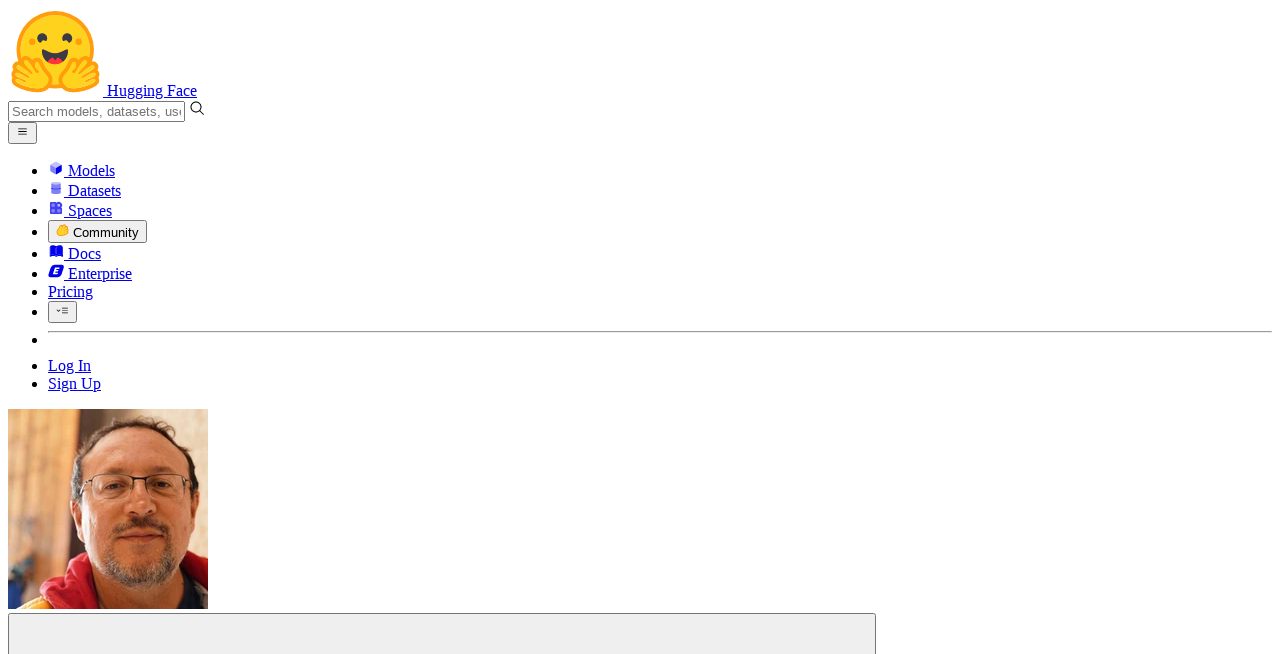

--- FILE ---
content_type: text/html; charset=utf-8
request_url: https://huggingface.co/crodri/activity/community
body_size: 131427
content:
<!doctype html>
<html class="">
	<head>
		<meta charset="utf-8" />

		<meta name="viewport" content="width=device-width, initial-scale=1.0, user-scalable=no" />

		<meta name="description" content="Discussions, Pull Requests and comments from Carlos Rodríguez on Hugging Face" />

		<meta property="fb:app_id" content="1321688464574422" />

		<meta name="twitter:card" content="summary_large_image" />

		<meta name="twitter:site" content="@huggingface" />

		<meta name="twitter:image" content="https://cdn-thumbnails.huggingface.co/social-thumbnails/crodri.png" />

		<meta property="og:title" content="crodri (Carlos Rodríguez) – Community Activity" />

		<meta property="og:description" content="Discussions, Pull Requests and comments from Carlos Rodríguez on Hugging Face" />

		<meta property="og:type" content="website" />

		<meta property="og:url" content="https://huggingface.co/crodri/activity/community" />

		<meta property="og:image" content="https://cdn-thumbnails.huggingface.co/social-thumbnails/crodri.png" />

		<link rel="stylesheet" href="/front/build/kube-c8dc0b4/style.css" />

		<link rel="preconnect" href="https://fonts.gstatic.com" />

		<link
			href="https://fonts.googleapis.com/css2?family=Source+Sans+Pro:ital,wght@0,200;0,300;0,400;0,600;0,700;1,200;1,300;1,400;1,600;1,700&display=swap"
			rel="stylesheet"
		/>

		<link
			href="https://fonts.googleapis.com/css2?family=IBM+Plex+Mono:wght@400;600;700&display=swap"
			rel="stylesheet"
		/>

		<link
			rel="preload"
			href="https://cdnjs.cloudflare.com/ajax/libs/KaTeX/0.12.0/katex.min.css"
			as="style"
			onload="this.onload=null;this.rel='stylesheet'"
		/>

		<noscript>
			<link rel="stylesheet" href="https://cdnjs.cloudflare.com/ajax/libs/KaTeX/0.12.0/katex.min.css" />
		</noscript>
		<script>const guestTheme = document.cookie.match(/theme=(\w+)/)?.[1]; document.documentElement.classList.toggle('dark', guestTheme === 'dark' || ( (!guestTheme || guestTheme === 'system') && window.matchMedia('(prefers-color-scheme: dark)').matches));</script>
<link rel="canonical" href="https://huggingface.co/crodri/activity/community">  
		<title>crodri (Carlos Rodríguez) – Community Activity</title>

		<script defer src="/js/script.js"></script>

		<script>
			(window.plausible =
				window.plausible ||
				function () {
					(plausible.q = plausible.q || []).push(arguments);
				}),
				(plausible.init =
					plausible.init ||
					function (i) {
						plausible.o = i || {};
					});
			plausible.init({
				customProperties: {
					loggedIn: "false",
				},
				endpoint: "/api/event",
			});
		</script>

		<script>
			window.hubConfig = {"features":{"signupDisabled":false},"sshGitUrl":"git@hf.co","moonHttpUrl":"https:\/\/huggingface.co","captchaApiKey":"bd5f2066-93dc-4bdd-a64b-a24646ca3859","datasetViewerPublicUrl":"https:\/\/datasets-server.huggingface.co","stripePublicKey":"pk_live_x2tdjFXBCvXo2FFmMybezpeM00J6gPCAAc","environment":"production","userAgent":"HuggingFace (production)","spacesIframeDomain":"hf.space","spacesApiUrl":"https:\/\/api.hf.space","docSearchKey":"ece5e02e57300e17d152c08056145326e90c4bff3dd07d7d1ae40cf1c8d39cb6","logoDev":{"apiUrl":"https:\/\/img.logo.dev\/","apiKey":"pk_UHS2HZOeRnaSOdDp7jbd5w"}};
			window.requestId = "Root=1-696f9196-095522d6496262e6222c1b40";
		</script>
		<script type="text/javascript" src="https://de5282c3ca0c.edge.sdk.awswaf.com/de5282c3ca0c/526cf06acb0d/challenge.js" defer></script> 
	</head>
	<body class="flex flex-col min-h-dvh bg-white dark:bg-gray-950 text-black UserPage">
		<div class="flex min-h-dvh flex-col"><div class="SVELTE_HYDRATER contents" data-target="DeviceProvider" data-props="{}"></div>
	<div class="SVELTE_HYDRATER contents" data-target="SystemThemeMonitor" data-props="{&quot;isLoggedIn&quot;:false}"></div>

	<div class="SVELTE_HYDRATER contents" data-target="MainHeader" data-props="{&quot;classNames&quot;:&quot;&quot;,&quot;isWide&quot;:false,&quot;isZh&quot;:false,&quot;isPro&quot;:false}"><header class="border-b border-gray-100 "><div class="w-full px-4 container flex h-16 items-center"><div class="flex flex-1 items-center"><a class="mr-5 flex flex-none items-center lg:mr-6" href="/"><img alt="Hugging Face's logo" class="w-7 md:mr-2" src="/front/assets/huggingface_logo-noborder.svg">
				<span class="hidden whitespace-nowrap text-lg font-bold md:block">Hugging Face</span></a>
			<div class="relative flex-1 lg:max-w-sm mr-2 sm:mr-4 md:mr-3 xl:mr-6"><input autocomplete="off" class="w-full dark:bg-gray-950 pl-8 form-input-alt h-9 pr-3 focus:shadow-xl " name="" placeholder="Search models, datasets, users..."   spellcheck="false" type="text" value="">
	<svg class="absolute left-2.5 text-gray-400 top-1/2 transform -translate-y-1/2" xmlns="http://www.w3.org/2000/svg" xmlns:xlink="http://www.w3.org/1999/xlink" aria-hidden="true" focusable="false" role="img" width="1em" height="1em" preserveAspectRatio="xMidYMid meet" viewBox="0 0 32 32"><path d="M30 28.59L22.45 21A11 11 0 1 0 21 22.45L28.59 30zM5 14a9 9 0 1 1 9 9a9 9 0 0 1-9-9z" fill="currentColor"></path></svg>
	</div>
			<div class="flex flex-none items-center justify-center p-0.5 place-self-stretch lg:hidden"><button class="relative z-40 flex h-6 w-8 items-center justify-center" type="button"><svg width="1em" height="1em" viewBox="0 0 10 10" class="text-xl" xmlns="http://www.w3.org/2000/svg" xmlns:xlink="http://www.w3.org/1999/xlink" aria-hidden="true" focusable="false" role="img" preserveAspectRatio="xMidYMid meet" fill="currentColor"><path fill-rule="evenodd" clip-rule="evenodd" d="M1.65039 2.9999C1.65039 2.8066 1.80709 2.6499 2.00039 2.6499H8.00039C8.19369 2.6499 8.35039 2.8066 8.35039 2.9999C8.35039 3.1932 8.19369 3.3499 8.00039 3.3499H2.00039C1.80709 3.3499 1.65039 3.1932 1.65039 2.9999ZM1.65039 4.9999C1.65039 4.8066 1.80709 4.6499 2.00039 4.6499H8.00039C8.19369 4.6499 8.35039 4.8066 8.35039 4.9999C8.35039 5.1932 8.19369 5.3499 8.00039 5.3499H2.00039C1.80709 5.3499 1.65039 5.1932 1.65039 4.9999ZM2.00039 6.6499C1.80709 6.6499 1.65039 6.8066 1.65039 6.9999C1.65039 7.1932 1.80709 7.3499 2.00039 7.3499H8.00039C8.19369 7.3499 8.35039 7.1932 8.35039 6.9999C8.35039 6.8066 8.19369 6.6499 8.00039 6.6499H2.00039Z"></path></svg>
		</button>

	</div></div>
		<nav aria-label="Main" class="ml-auto hidden lg:block"><ul class="flex items-center gap-x-1 2xl:gap-x-2"><li class="hover:text-indigo-700"><a class="group flex items-center px-2 py-0.5 dark:text-gray-300 dark:hover:text-gray-100" href="/models"><svg class="mr-1.5 text-gray-400 group-hover:text-indigo-500" style="" xmlns="http://www.w3.org/2000/svg" xmlns:xlink="http://www.w3.org/1999/xlink" aria-hidden="true" focusable="false" role="img" width="1em" height="1em" preserveAspectRatio="xMidYMid meet" viewBox="0 0 24 24"><path class="uim-quaternary" d="M20.23 7.24L12 12L3.77 7.24a1.98 1.98 0 0 1 .7-.71L11 2.76c.62-.35 1.38-.35 2 0l6.53 3.77c.29.173.531.418.7.71z" opacity=".25" fill="currentColor"></path><path class="uim-tertiary" d="M12 12v9.5a2.09 2.09 0 0 1-.91-.21L4.5 17.48a2.003 2.003 0 0 1-1-1.73v-7.5a2.06 2.06 0 0 1 .27-1.01L12 12z" opacity=".5" fill="currentColor"></path><path class="uim-primary" d="M20.5 8.25v7.5a2.003 2.003 0 0 1-1 1.73l-6.62 3.82c-.275.13-.576.198-.88.2V12l8.23-4.76c.175.308.268.656.27 1.01z" fill="currentColor"></path></svg>
						Models</a>
				</li><li class="hover:text-red-700"><a class="group flex items-center px-2 py-0.5 dark:text-gray-300 dark:hover:text-gray-100" href="/datasets"><svg class="mr-1.5 text-gray-400 group-hover:text-red-500" style="" xmlns="http://www.w3.org/2000/svg" xmlns:xlink="http://www.w3.org/1999/xlink" aria-hidden="true" focusable="false" role="img" width="1em" height="1em" preserveAspectRatio="xMidYMid meet" viewBox="0 0 25 25"><ellipse cx="12.5" cy="5" fill="currentColor" fill-opacity="0.25" rx="7.5" ry="2"></ellipse><path d="M12.5 15C16.6421 15 20 14.1046 20 13V20C20 21.1046 16.6421 22 12.5 22C8.35786 22 5 21.1046 5 20V13C5 14.1046 8.35786 15 12.5 15Z" fill="currentColor" opacity="0.5"></path><path d="M12.5 7C16.6421 7 20 6.10457 20 5V11.5C20 12.6046 16.6421 13.5 12.5 13.5C8.35786 13.5 5 12.6046 5 11.5V5C5 6.10457 8.35786 7 12.5 7Z" fill="currentColor" opacity="0.5"></path><path d="M5.23628 12C5.08204 12.1598 5 12.8273 5 13C5 14.1046 8.35786 15 12.5 15C16.6421 15 20 14.1046 20 13C20 12.8273 19.918 12.1598 19.7637 12C18.9311 12.8626 15.9947 13.5 12.5 13.5C9.0053 13.5 6.06886 12.8626 5.23628 12Z" fill="currentColor"></path></svg>
						Datasets</a>
				</li><li class="hover:text-blue-700"><a class="group flex items-center px-2 py-0.5 dark:text-gray-300 dark:hover:text-gray-100" href="/spaces"><svg class="mr-1.5 text-gray-400 group-hover:text-blue-500" xmlns="http://www.w3.org/2000/svg" xmlns:xlink="http://www.w3.org/1999/xlink" aria-hidden="true" focusable="false" role="img" width="1em" height="1em" viewBox="0 0 25 25"><path opacity=".5" d="M6.016 14.674v4.31h4.31v-4.31h-4.31ZM14.674 14.674v4.31h4.31v-4.31h-4.31ZM6.016 6.016v4.31h4.31v-4.31h-4.31Z" fill="currentColor"></path><path opacity=".75" fill-rule="evenodd" clip-rule="evenodd" d="M3 4.914C3 3.857 3.857 3 4.914 3h6.514c.884 0 1.628.6 1.848 1.414a5.171 5.171 0 0 1 7.31 7.31c.815.22 1.414.964 1.414 1.848v6.514A1.914 1.914 0 0 1 20.086 22H4.914A1.914 1.914 0 0 1 3 20.086V4.914Zm3.016 1.102v4.31h4.31v-4.31h-4.31Zm0 12.968v-4.31h4.31v4.31h-4.31Zm8.658 0v-4.31h4.31v4.31h-4.31Zm0-10.813a2.155 2.155 0 1 1 4.31 0 2.155 2.155 0 0 1-4.31 0Z" fill="currentColor"></path><path opacity=".25" d="M16.829 6.016a2.155 2.155 0 1 0 0 4.31 2.155 2.155 0 0 0 0-4.31Z" fill="currentColor"></path></svg>
						Spaces</a>
				</li><li class="max-xl:hidden relative"><div class="relative ">
	<button class="group flex items-center px-2 py-0.5 dark:text-gray-300 hover:text-yellow-700 dark:hover:text-gray-100 " type="button">
		<svg class="mr-1.5 mr-1.5 text-gray-400 text-yellow-500! group-hover:text-yellow-500" xmlns="http://www.w3.org/2000/svg" xmlns:xlink="http://www.w3.org/1999/xlink" aria-hidden="true" focusable="false" role="img" width="1em" height="1em" preserveAspectRatio="xMidYMid meet" viewBox="0 0 32 32"><path d="M20.6081 3C21.7684 3 22.8053 3.49196 23.5284 4.38415C23.9756 4.93678 24.4428 5.82749 24.4808 7.16133C24.9674 7.01707 25.4353 6.93643 25.8725 6.93643C26.9833 6.93643 27.9865 7.37587 28.696 8.17411C29.6075 9.19872 30.0124 10.4579 29.8361 11.7177C29.7523 12.3177 29.5581 12.8555 29.2678 13.3534C29.8798 13.8646 30.3306 14.5763 30.5485 15.4322C30.719 16.1032 30.8939 17.5006 29.9808 18.9403C30.0389 19.0342 30.0934 19.1319 30.1442 19.2318C30.6932 20.3074 30.7283 21.5229 30.2439 22.6548C29.5093 24.3704 27.6841 25.7219 24.1397 27.1727C21.9347 28.0753 19.9174 28.6523 19.8994 28.6575C16.9842 29.4379 14.3477 29.8345 12.0653 29.8345C7.87017 29.8345 4.8668 28.508 3.13831 25.8921C0.356375 21.6797 0.754104 17.8269 4.35369 14.1131C6.34591 12.058 7.67023 9.02782 7.94613 8.36275C8.50224 6.39343 9.97271 4.20438 12.4172 4.20438H12.4179C12.6236 4.20438 12.8314 4.2214 13.0364 4.25468C14.107 4.42854 15.0428 5.06476 15.7115 6.02205C16.4331 5.09583 17.134 4.359 17.7682 3.94323C18.7242 3.31737 19.6794 3 20.6081 3ZM20.6081 5.95917C20.2427 5.95917 19.7963 6.1197 19.3039 6.44225C17.7754 7.44319 14.8258 12.6772 13.7458 14.7131C13.3839 15.3952 12.7655 15.6837 12.2086 15.6837C11.1036 15.6837 10.2408 14.5497 12.1076 13.1085C14.9146 10.9402 13.9299 7.39584 12.5898 7.1776C12.5311 7.16799 12.4731 7.16355 12.4172 7.16355C11.1989 7.16355 10.6615 9.33114 10.6615 9.33114C10.6615 9.33114 9.0863 13.4148 6.38031 16.206C3.67434 18.998 3.5346 21.2388 5.50675 24.2246C6.85185 26.2606 9.42666 26.8753 12.0653 26.8753C14.8021 26.8753 17.6077 26.2139 19.1799 25.793C19.2574 25.7723 28.8193 22.984 27.6081 20.6107C27.4046 20.212 27.0693 20.0522 26.6471 20.0522C24.9416 20.0522 21.8393 22.6726 20.5057 22.6726C20.2076 22.6726 19.9976 22.5416 19.9116 22.222C19.3433 20.1173 28.552 19.2325 27.7758 16.1839C27.639 15.6445 27.2677 15.4256 26.746 15.4263C24.4923 15.4263 19.4358 19.5181 18.3759 19.5181C18.2949 19.5181 18.2368 19.4937 18.2053 19.4419C17.6743 18.557 17.9653 17.9394 21.7082 15.6009C25.4511 13.2617 28.0783 11.8545 26.5841 10.1752C26.4121 9.98141 26.1684 9.8956 25.8725 9.8956C23.6001 9.89634 18.2311 14.9403 18.2311 14.9403C18.2311 14.9403 16.7821 16.496 15.9057 16.496C15.7043 16.496 15.533 16.4139 15.4169 16.2112C14.7956 15.1296 21.1879 10.1286 21.5484 8.06535C21.7928 6.66715 21.3771 5.95917 20.6081 5.95917Z" fill="#FF9D00"></path><path d="M5.50686 24.2246C3.53472 21.2387 3.67446 18.9979 6.38043 16.206C9.08641 13.4147 10.6615 9.33111 10.6615 9.33111C10.6615 9.33111 11.2499 6.95933 12.59 7.17757C13.93 7.39581 14.9139 10.9401 12.1069 13.1084C9.29997 15.276 12.6659 16.7489 13.7459 14.713C14.8258 12.6772 17.7747 7.44316 19.304 6.44221C20.8326 5.44128 21.9089 6.00204 21.5484 8.06532C21.188 10.1286 14.795 15.1295 15.4171 16.2118C16.0391 17.2934 18.2312 14.9402 18.2312 14.9402C18.2312 14.9402 25.0907 8.49588 26.5842 10.1752C28.0776 11.8545 25.4512 13.2616 21.7082 15.6008C17.9646 17.9393 17.6744 18.557 18.2054 19.4418C18.7372 20.3266 26.9998 13.1351 27.7759 16.1838C28.5513 19.2324 19.3434 20.1173 19.9117 22.2219C20.48 24.3274 26.3979 18.2382 27.6082 20.6107C28.8193 22.9839 19.2574 25.7722 19.18 25.7929C16.0914 26.62 8.24723 28.3726 5.50686 24.2246Z" fill="#FFD21E"></path></svg>
			Community
		</button>
	
	
	</div>
				</li><li class="hover:text-yellow-700"><a class="group flex items-center px-2 py-0.5 dark:text-gray-300 dark:hover:text-gray-100" href="/docs"><svg xmlns="http://www.w3.org/2000/svg" xmlns:xlink="http://www.w3.org/1999/xlink" aria-hidden="true" role="img" class="mr-1.5 text-gray-400 group-hover:text-yellow-500" width="1em" height="1em" preserveAspectRatio="xMidYMid meet" viewBox="0 0 16 16"><path d="m2.28 3.7-.3.16a.67.67 0 0 0-.34.58v8.73l.01.04.02.07.01.04.03.06.02.04.02.03.04.06.05.05.04.04.06.04.06.04.08.04.08.02h.05l.07.02h.11l.04-.01.07-.02.03-.01.07-.03.22-.12a5.33 5.33 0 0 1 5.15.1.67.67 0 0 0 .66 0 5.33 5.33 0 0 1 5.33 0 .67.67 0 0 0 1-.58V4.36a.67.67 0 0 0-.34-.5l-.3-.17v7.78a.63.63 0 0 1-.87.59 4.9 4.9 0 0 0-4.35.35l-.65.39a.29.29 0 0 1-.15.04.29.29 0 0 1-.16-.04l-.65-.4a4.9 4.9 0 0 0-4.34-.34.63.63 0 0 1-.87-.59V3.7Z" fill="currentColor" class="dark:opacity-40"></path><path fill-rule="evenodd" clip-rule="evenodd" d="M8 3.1a5.99 5.99 0 0 0-5.3-.43.66.66 0 0 0-.42.62v8.18c0 .45.46.76.87.59a4.9 4.9 0 0 1 4.34.35l.65.39c.05.03.1.04.16.04.05 0 .1-.01.15-.04l.65-.4a4.9 4.9 0 0 1 4.35-.34.63.63 0 0 0 .86-.59V3.3a.67.67 0 0 0-.41-.62 5.99 5.99 0 0 0-5.3.43l-.3.17L8 3.1Zm.73 1.87a.43.43 0 1 0-.86 0v5.48a.43.43 0 0 0 .86 0V4.97Z" fill="currentColor" class="opacity-40 dark:opacity-100"></path><path d="M8.73 4.97a.43.43 0 1 0-.86 0v5.48a.43.43 0 1 0 .86 0V4.96Z" fill="currentColor" class="dark:opacity-40"></path></svg>
						Docs</a>
				</li><li class="hover:text-black dark:hover:text-white max-2xl:hidden"><a class="group flex items-center px-2 py-0.5 dark:text-gray-300 dark:hover:text-gray-100" href="/enterprise"><svg class="mr-1.5 text-gray-400 group-hover:text-black dark:group-hover:text-white" xmlns="http://www.w3.org/2000/svg" fill="none" aria-hidden="true" focusable="false" role="img" width="1em" height="1em" preserveAspectRatio="xMidYMid meet" viewBox="0 0 12 12"><path fill-rule="evenodd" clip-rule="evenodd" d="M4.9 1.35a3.16 3.16 0 0 0-2.8 2.07L.37 8.58C0 9.71.7 10.65 1.86 10.65H7.3a3.2 3.2 0 0 0 2.84-2.07l1.67-5.16c.36-1.13-.3-2.07-1.46-2.07H4.91Zm.4 2.07L3.57 8.47h3.57l.36-1.12H5.4l.28-.91h1.75l.4-1.1H6.07l.3-.83h2l.36-1.1H5.27h.04Z" fill="currentColor"></path></svg>
						Enterprise</a>
				</li>

		<li><a class="group flex items-center px-2 py-0.5 dark:text-gray-300 dark:hover:text-gray-100" href="/pricing">Pricing
			</a></li>

		<li><div class="relative group">
	<button class="px-2 py-0.5 hover:text-gray-500 dark:hover:text-gray-600 flex items-center " type="button">
		<svg class=" text-gray-500 w-5 group-hover:text-gray-400 dark:text-gray-300 dark:group-hover:text-gray-100" xmlns="http://www.w3.org/2000/svg" xmlns:xlink="http://www.w3.org/1999/xlink" aria-hidden="true" focusable="false" role="img" width="1em" height="1em" viewBox="0 0 32 18" preserveAspectRatio="xMidYMid meet"><path fill-rule="evenodd" clip-rule="evenodd" d="M14.4504 3.30221C14.4504 2.836 14.8284 2.45807 15.2946 2.45807H28.4933C28.9595 2.45807 29.3374 2.836 29.3374 3.30221C29.3374 3.76842 28.9595 4.14635 28.4933 4.14635H15.2946C14.8284 4.14635 14.4504 3.76842 14.4504 3.30221Z" fill="currentColor"></path><path fill-rule="evenodd" clip-rule="evenodd" d="M14.4504 9.00002C14.4504 8.53382 14.8284 8.15588 15.2946 8.15588H28.4933C28.9595 8.15588 29.3374 8.53382 29.3374 9.00002C29.3374 9.46623 28.9595 9.84417 28.4933 9.84417H15.2946C14.8284 9.84417 14.4504 9.46623 14.4504 9.00002Z" fill="currentColor"></path><path fill-rule="evenodd" clip-rule="evenodd" d="M14.4504 14.6978C14.4504 14.2316 14.8284 13.8537 15.2946 13.8537H28.4933C28.9595 13.8537 29.3374 14.2316 29.3374 14.6978C29.3374 15.164 28.9595 15.542 28.4933 15.542H15.2946C14.8284 15.542 14.4504 15.164 14.4504 14.6978Z" fill="currentColor"></path><path fill-rule="evenodd" clip-rule="evenodd" d="M1.94549 6.87377C2.27514 6.54411 2.80962 6.54411 3.13928 6.87377L6.23458 9.96907L9.32988 6.87377C9.65954 6.54411 10.194 6.54411 10.5237 6.87377C10.8533 7.20343 10.8533 7.73791 10.5237 8.06756L6.23458 12.3567L1.94549 8.06756C1.61583 7.73791 1.61583 7.20343 1.94549 6.87377Z" fill="currentColor"></path></svg>
			
		</button>
	
	
	</div></li>
		<li><hr class="h-5 w-0.5 border-none bg-gray-100 dark:bg-gray-800"></li>
		<li><a class="block cursor-pointer whitespace-nowrap px-2 py-0.5 hover:text-gray-500 dark:text-gray-300 dark:hover:text-gray-100" href="/login">Log In
				</a></li>
			<li><a class="whitespace-nowrap rounded-full border border-transparent bg-gray-900 px-3 py-1 leading-none text-white hover:border-black hover:bg-white hover:text-black" href="/join">Sign Up
					</a></li></ul></nav></div></header></div>
	
	
	
	<div class="SVELTE_HYDRATER contents" data-target="SSOBanner" data-props="{}"></div>
	

	<main class="flex flex-1 flex-col"><div class="SVELTE_HYDRATER contents" data-target="UserProfile" data-props="{&quot;activities&quot;:[{&quot;time&quot;:&quot;2025-04-19T06:14:09.382Z&quot;,&quot;user&quot;:&quot;crodri&quot;,&quot;userAvatarUrl&quot;:&quot;https://cdn-avatars.huggingface.co/v1/production/uploads/1637676375949-619cceec7a7f673c3bbc2597.jpeg&quot;,&quot;orgAvatarUrl&quot;:&quot;https://cdn-avatars.huggingface.co/v1/production/uploads/1583856921041-5dd96eb166059660ed1ee413.png&quot;,&quot;type&quot;:&quot;discussion&quot;,&quot;discussionData&quot;:{&quot;num&quot;:903,&quot;author&quot;:{&quot;_id&quot;:&quot;619cceec7a7f673c3bbc2597&quot;,&quot;avatarUrl&quot;:&quot;https://cdn-avatars.huggingface.co/v1/production/uploads/1637676375949-619cceec7a7f673c3bbc2597.jpeg&quot;,&quot;fullname&quot;:&quot;Carlos Rodríguez&quot;,&quot;name&quot;:&quot;crodri&quot;,&quot;type&quot;:&quot;user&quot;,&quot;isPro&quot;:false,&quot;isHf&quot;:false,&quot;isHfAdmin&quot;:false,&quot;isMod&quot;:false,&quot;followerCount&quot;:25,&quot;isUserFollowing&quot;:false},&quot;repo&quot;:{&quot;name&quot;:&quot;huggingface/InferenceSupport&quot;,&quot;type&quot;:&quot;space&quot;},&quot;title&quot;:&quot;BSC-LT/salamandra-7b-instruct&quot;,&quot;status&quot;:&quot;open&quot;,&quot;createdAt&quot;:&quot;2025-04-19T06:14:08.000Z&quot;,&quot;isPullRequest&quot;:false,&quot;numComments&quot;:1,&quot;topReactions&quot;:[{&quot;count&quot;:2,&quot;reaction&quot;:&quot;👀&quot;},{&quot;count&quot;:9,&quot;reaction&quot;:&quot;👍&quot;}],&quot;numReactionUsers&quot;:10,&quot;pinned&quot;:false,&quot;repoOwner&quot;:{&quot;name&quot;:&quot;huggingface&quot;,&quot;isParticipating&quot;:false,&quot;type&quot;:&quot;org&quot;,&quot;isDiscussionAuthor&quot;:false}},&quot;repoId&quot;:&quot;huggingface/InferenceSupport&quot;,&quot;repoType&quot;:&quot;space&quot;,&quot;eventId&quot;:&quot;68033f30d76c7f4d65aebe66&quot;},{&quot;time&quot;:&quot;2025-03-19T17:40:21.443Z&quot;,&quot;user&quot;:&quot;crodri&quot;,&quot;userAvatarUrl&quot;:&quot;https://cdn-avatars.huggingface.co/v1/production/uploads/1637676375949-619cceec7a7f673c3bbc2597.jpeg&quot;,&quot;orgAvatarUrl&quot;:&quot;https://cdn-avatars.huggingface.co/v1/production/uploads/60538e733efc404ddc7c0c0d/KNnLPW5-_JjQfFwARMmPX.png&quot;,&quot;type&quot;:&quot;discussion&quot;,&quot;discussionData&quot;:{&quot;num&quot;:4,&quot;author&quot;:{&quot;_id&quot;:&quot;6391e972a22277aa7d6ea450&quot;,&quot;avatarUrl&quot;:&quot;/avatars/281f403a1db2573e9a6781d1b93873c3.svg&quot;,&quot;fullname&quot;:&quot;Albert Herrando&quot;,&quot;name&quot;:&quot;AlbertHerrando&quot;,&quot;type&quot;:&quot;user&quot;,&quot;isPro&quot;:false,&quot;isHf&quot;:false,&quot;isHfAdmin&quot;:false,&quot;isMod&quot;:false,&quot;isUserFollowing&quot;:false},&quot;repo&quot;:{&quot;name&quot;:&quot;BSC-LT/salamandra-7b-instruct&quot;,&quot;type&quot;:&quot;model&quot;},&quot;title&quot;:&quot;Implement tool calling&quot;,&quot;status&quot;:&quot;open&quot;,&quot;createdAt&quot;:&quot;2024-11-05T21:09:31.000Z&quot;,&quot;isPullRequest&quot;:false,&quot;numComments&quot;:5,&quot;topReactions&quot;:[{&quot;count&quot;:2,&quot;reaction&quot;:&quot;👍&quot;}],&quot;numReactionUsers&quot;:2,&quot;pinned&quot;:false,&quot;repoOwner&quot;:{&quot;name&quot;:&quot;BSC-LT&quot;,&quot;isParticipating&quot;:true,&quot;type&quot;:&quot;org&quot;,&quot;isDiscussionAuthor&quot;:false}},&quot;repoId&quot;:&quot;BSC-LT/salamandra-7b-instruct&quot;,&quot;repoType&quot;:&quot;model&quot;,&quot;eventId&quot;:&quot;67db0185b31c4b89ebe12c7c&quot;},{&quot;time&quot;:&quot;2024-02-16T14:29:53.000Z&quot;,&quot;user&quot;:&quot;crodri&quot;,&quot;userAvatarUrl&quot;:&quot;https://cdn-avatars.huggingface.co/v1/production/uploads/1637676375949-619cceec7a7f673c3bbc2597.jpeg&quot;,&quot;orgAvatarUrl&quot;:&quot;https://cdn-avatars.huggingface.co/v1/production/uploads/6368f350e68400b19201aebf/bw7NbTOXUvlzlHo6vCZzj.jpeg&quot;,&quot;type&quot;:&quot;discussion&quot;,&quot;discussionData&quot;:{&quot;num&quot;:5,&quot;author&quot;:{&quot;_id&quot;:&quot;65ba6b80512648bba6fdf585&quot;,&quot;avatarUrl&quot;:&quot;/avatars/4e0d20757c5ddd854b49e201b2a3b0d7.svg&quot;,&quot;fullname&quot;:&quot;Cristian Payet&quot;,&quot;name&quot;:&quot;Payetus&quot;,&quot;type&quot;:&quot;user&quot;,&quot;isPro&quot;:false,&quot;isHf&quot;:false,&quot;isHfAdmin&quot;:false,&quot;isMod&quot;:false,&quot;isUserFollowing&quot;:false},&quot;repo&quot;:{&quot;name&quot;:&quot;projecte-aina/FLOR-6.3B&quot;,&quot;type&quot;:&quot;model&quot;},&quot;title&quot;:&quot;How to use instructed version  of flor-6.3B&quot;,&quot;status&quot;:&quot;open&quot;,&quot;createdAt&quot;:&quot;2024-02-14T16:51:30.000Z&quot;,&quot;isPullRequest&quot;:false,&quot;numComments&quot;:2,&quot;topReactions&quot;:[],&quot;numReactionUsers&quot;:0,&quot;pinned&quot;:false,&quot;repoOwner&quot;:{&quot;name&quot;:&quot;projecte-aina&quot;,&quot;isParticipating&quot;:true,&quot;type&quot;:&quot;org&quot;,&quot;isDiscussionAuthor&quot;:false}},&quot;repoId&quot;:&quot;projecte-aina/FLOR-6.3B&quot;,&quot;repoType&quot;:&quot;model&quot;,&quot;eventId&quot;:&quot;65cf7161fff501149550f917&quot;},{&quot;time&quot;:&quot;2022-11-18T14:35:56.000Z&quot;,&quot;user&quot;:&quot;crodri&quot;,&quot;userAvatarUrl&quot;:&quot;https://cdn-avatars.huggingface.co/v1/production/uploads/1637676375949-619cceec7a7f673c3bbc2597.jpeg&quot;,&quot;orgAvatarUrl&quot;:&quot;https://cdn-avatars.huggingface.co/v1/production/uploads/1634564085280-60a62952cdcb03052fdd1746.png&quot;,&quot;type&quot;:&quot;discussion&quot;,&quot;discussionData&quot;:{&quot;num&quot;:1,&quot;author&quot;:{&quot;_id&quot;:&quot;60a4f90fb891660a9e3ed959&quot;,&quot;avatarUrl&quot;:&quot;/avatars/5bdcae1bdefcab9821dc378699a18bd8.svg&quot;,&quot;fullname&quot;:&quot;Joan Llop Palao&quot;,&quot;name&quot;:&quot;joanllop&quot;,&quot;type&quot;:&quot;user&quot;,&quot;isPro&quot;:false,&quot;isHf&quot;:false,&quot;isHfAdmin&quot;:false,&quot;isMod&quot;:false,&quot;followerCount&quot;:7,&quot;isUserFollowing&quot;:false},&quot;repo&quot;:{&quot;name&quot;:&quot;PlanTL-GOB-ES/WikiCAT_esv2&quot;,&quot;type&quot;:&quot;dataset&quot;},&quot;title&quot;:&quot;Update WikiCAT_esv2.py&quot;,&quot;status&quot;:&quot;merged&quot;,&quot;createdAt&quot;:&quot;2022-11-18T11:59:16.000Z&quot;,&quot;isPullRequest&quot;:true,&quot;numComments&quot;:2,&quot;topReactions&quot;:[],&quot;numReactionUsers&quot;:0,&quot;pinned&quot;:false,&quot;repoOwner&quot;:{&quot;name&quot;:&quot;PlanTL-GOB-ES&quot;,&quot;isParticipating&quot;:true,&quot;type&quot;:&quot;org&quot;,&quot;isDiscussionAuthor&quot;:true}},&quot;repoId&quot;:&quot;PlanTL-GOB-ES/WikiCAT_esv2&quot;,&quot;repoType&quot;:&quot;dataset&quot;,&quot;eventId&quot;:&quot;6377984cae84fe8b476046f7&quot;},{&quot;time&quot;:&quot;2022-11-18T12:12:26.000Z&quot;,&quot;user&quot;:&quot;crodri&quot;,&quot;userAvatarUrl&quot;:&quot;https://cdn-avatars.huggingface.co/v1/production/uploads/1637676375949-619cceec7a7f673c3bbc2597.jpeg&quot;,&quot;orgAvatarUrl&quot;:&quot;https://cdn-avatars.huggingface.co/v1/production/uploads/1634564085280-60a62952cdcb03052fdd1746.png&quot;,&quot;type&quot;:&quot;discussion&quot;,&quot;discussionData&quot;:{&quot;num&quot;:1,&quot;author&quot;:{&quot;_id&quot;:&quot;60a4f90fb891660a9e3ed959&quot;,&quot;avatarUrl&quot;:&quot;/avatars/5bdcae1bdefcab9821dc378699a18bd8.svg&quot;,&quot;fullname&quot;:&quot;Joan Llop Palao&quot;,&quot;name&quot;:&quot;joanllop&quot;,&quot;type&quot;:&quot;user&quot;,&quot;isPro&quot;:false,&quot;isHf&quot;:false,&quot;isHfAdmin&quot;:false,&quot;isMod&quot;:false,&quot;followerCount&quot;:7,&quot;isUserFollowing&quot;:false},&quot;repo&quot;:{&quot;name&quot;:&quot;PlanTL-GOB-ES/WikiCAT_esv2&quot;,&quot;type&quot;:&quot;dataset&quot;},&quot;title&quot;:&quot;Update WikiCAT_esv2.py&quot;,&quot;status&quot;:&quot;merged&quot;,&quot;createdAt&quot;:&quot;2022-11-18T11:59:16.000Z&quot;,&quot;isPullRequest&quot;:true,&quot;numComments&quot;:2,&quot;topReactions&quot;:[],&quot;numReactionUsers&quot;:0,&quot;pinned&quot;:false,&quot;repoOwner&quot;:{&quot;name&quot;:&quot;PlanTL-GOB-ES&quot;,&quot;isParticipating&quot;:true,&quot;type&quot;:&quot;org&quot;,&quot;isDiscussionAuthor&quot;:true}},&quot;repoId&quot;:&quot;PlanTL-GOB-ES/WikiCAT_esv2&quot;,&quot;repoType&quot;:&quot;dataset&quot;,&quot;eventId&quot;:&quot;637776aa936772cc89e82cab&quot;}],&quot;activityType&quot;:&quot;discussion&quot;,&quot;lastUserActivities&quot;:[{&quot;time&quot;:&quot;2026-01-16T14:38:22.474Z&quot;,&quot;user&quot;:&quot;crodri&quot;,&quot;userAvatarUrl&quot;:&quot;https://cdn-avatars.huggingface.co/v1/production/uploads/1637676375949-619cceec7a7f673c3bbc2597.jpeg&quot;,&quot;orgAvatarUrl&quot;:&quot;https://cdn-avatars.huggingface.co/v1/production/uploads/619cceec7a7f673c3bbc2597/zC6SEdvu_WuYgvyjcMmIP.jpeg&quot;,&quot;type&quot;:&quot;publish&quot;,&quot;repoData&quot;:{&quot;author&quot;:&quot;langtech-innovation&quot;,&quot;authorData&quot;:{&quot;_id&quot;:&quot;66fa89204ec9dbbeda3c2fad&quot;,&quot;avatarUrl&quot;:&quot;https://cdn-avatars.huggingface.co/v1/production/uploads/619cceec7a7f673c3bbc2597/zC6SEdvu_WuYgvyjcMmIP.jpeg&quot;,&quot;fullname&quot;:&quot;LangTech Innovation&quot;,&quot;name&quot;:&quot;langtech-innovation&quot;,&quot;type&quot;:&quot;org&quot;,&quot;isHf&quot;:false,&quot;isHfAdmin&quot;:false,&quot;isMod&quot;:false,&quot;isEnterprise&quot;:false,&quot;followerCount&quot;:25,&quot;isUserFollowing&quot;:false},&quot;downloads&quot;:66,&quot;gated&quot;:false,&quot;id&quot;:&quot;langtech-innovation/salamandra-7b-instruct-tools-20260108&quot;,&quot;availableInferenceProviders&quot;:[],&quot;lastModified&quot;:&quot;2026-01-14T08:31:27.000Z&quot;,&quot;likes&quot;:0,&quot;pipeline_tag&quot;:&quot;text-generation&quot;,&quot;private&quot;:false,&quot;repoType&quot;:&quot;model&quot;,&quot;isLikedByUser&quot;:false,&quot;widgetOutputUrls&quot;:[],&quot;numParameters&quot;:7768166400},&quot;repoId&quot;:&quot;langtech-innovation/salamandra-7b-instruct-tools-20260108&quot;,&quot;repoType&quot;:&quot;model&quot;},{&quot;time&quot;:&quot;2026-01-14T08:31:28.427Z&quot;,&quot;user&quot;:&quot;crodri&quot;,&quot;userAvatarUrl&quot;:&quot;https://cdn-avatars.huggingface.co/v1/production/uploads/1637676375949-619cceec7a7f673c3bbc2597.jpeg&quot;,&quot;orgAvatarUrl&quot;:&quot;https://cdn-avatars.huggingface.co/v1/production/uploads/619cceec7a7f673c3bbc2597/zC6SEdvu_WuYgvyjcMmIP.jpeg&quot;,&quot;type&quot;:&quot;update&quot;,&quot;repoData&quot;:{&quot;author&quot;:&quot;langtech-innovation&quot;,&quot;authorData&quot;:{&quot;_id&quot;:&quot;66fa89204ec9dbbeda3c2fad&quot;,&quot;avatarUrl&quot;:&quot;https://cdn-avatars.huggingface.co/v1/production/uploads/619cceec7a7f673c3bbc2597/zC6SEdvu_WuYgvyjcMmIP.jpeg&quot;,&quot;fullname&quot;:&quot;LangTech Innovation&quot;,&quot;name&quot;:&quot;langtech-innovation&quot;,&quot;type&quot;:&quot;org&quot;,&quot;isHf&quot;:false,&quot;isHfAdmin&quot;:false,&quot;isMod&quot;:false,&quot;isEnterprise&quot;:false,&quot;followerCount&quot;:25,&quot;isUserFollowing&quot;:false},&quot;downloads&quot;:66,&quot;gated&quot;:false,&quot;id&quot;:&quot;langtech-innovation/salamandra-7b-instruct-tools-20260108&quot;,&quot;availableInferenceProviders&quot;:[],&quot;lastModified&quot;:&quot;2026-01-14T08:31:27.000Z&quot;,&quot;likes&quot;:0,&quot;pipeline_tag&quot;:&quot;text-generation&quot;,&quot;private&quot;:false,&quot;repoType&quot;:&quot;model&quot;,&quot;isLikedByUser&quot;:false,&quot;widgetOutputUrls&quot;:[],&quot;numParameters&quot;:7768166400},&quot;repoId&quot;:&quot;langtech-innovation/salamandra-7b-instruct-tools-20260108&quot;,&quot;repoType&quot;:&quot;model&quot;},{&quot;time&quot;:&quot;2026-01-09T13:53:24.344Z&quot;,&quot;user&quot;:&quot;crodri&quot;,&quot;userAvatarUrl&quot;:&quot;https://cdn-avatars.huggingface.co/v1/production/uploads/1637676375949-619cceec7a7f673c3bbc2597.jpeg&quot;,&quot;orgAvatarUrl&quot;:&quot;https://cdn-avatars.huggingface.co/v1/production/uploads/60538e733efc404ddc7c0c0d/KNnLPW5-_JjQfFwARMmPX.png&quot;,&quot;type&quot;:&quot;update&quot;,&quot;repoData&quot;:{&quot;author&quot;:&quot;BSC-LT&quot;,&quot;authorData&quot;:{&quot;_id&quot;:&quot;60c887c6aeb5d022df1928ea&quot;,&quot;avatarUrl&quot;:&quot;https://cdn-avatars.huggingface.co/v1/production/uploads/60538e733efc404ddc7c0c0d/KNnLPW5-_JjQfFwARMmPX.png&quot;,&quot;fullname&quot;:&quot;Language Technologies Laboratory @ Barcelona Supercomputing Center&quot;,&quot;name&quot;:&quot;BSC-LT&quot;,&quot;type&quot;:&quot;org&quot;,&quot;isHf&quot;:false,&quot;isHfAdmin&quot;:false,&quot;isMod&quot;:false,&quot;isEnterprise&quot;:true,&quot;plan&quot;:&quot;team&quot;,&quot;followerCount&quot;:345,&quot;isUserFollowing&quot;:false},&quot;downloads&quot;:213,&quot;gated&quot;:false,&quot;id&quot;:&quot;BSC-LT/ALIA-40b-instruct&quot;,&quot;availableInferenceProviders&quot;:[],&quot;lastModified&quot;:&quot;2026-01-09T13:53:20.000Z&quot;,&quot;likes&quot;:1,&quot;pipeline_tag&quot;:&quot;text-generation&quot;,&quot;private&quot;:false,&quot;repoType&quot;:&quot;model&quot;,&quot;isLikedByUser&quot;:false,&quot;numParameters&quot;:40433885184},&quot;repoId&quot;:&quot;BSC-LT/ALIA-40b-instruct&quot;,&quot;repoType&quot;:&quot;model&quot;}],&quot;blogPosts&quot;:[],&quot;totalBlogPosts&quot;:0,&quot;canReadDatabase&quot;:false,&quot;canManageEntities&quot;:false,&quot;canReadEntities&quot;:false,&quot;canImpersonate&quot;:false,&quot;canManageBilling&quot;:false,&quot;canReadRepos&quot;:false,&quot;canReadSpaces&quot;:false,&quot;communityScore&quot;:4,&quot;collections&quot;:[],&quot;datasets&quot;:[{&quot;author&quot;:&quot;crodri&quot;,&quot;downloads&quot;:4,&quot;gated&quot;:false,&quot;id&quot;:&quot;crodri/trilingual_ragsimilarities&quot;,&quot;lastModified&quot;:&quot;2025-04-12T17:41:26.000Z&quot;,&quot;datasetsServerInfo&quot;:{&quot;viewer&quot;:&quot;viewer&quot;,&quot;numRows&quot;:83911,&quot;libraries&quot;:[&quot;datasets&quot;,&quot;pandas&quot;,&quot;mlcroissant&quot;,&quot;polars&quot;],&quot;formats&quot;:[&quot;json&quot;],&quot;modalities&quot;:[&quot;text&quot;]},&quot;private&quot;:false,&quot;repoType&quot;:&quot;dataset&quot;,&quot;likes&quot;:0,&quot;isLikedByUser&quot;:false,&quot;isBenchmark&quot;:false},{&quot;author&quot;:&quot;crodri&quot;,&quot;downloads&quot;:2,&quot;gated&quot;:false,&quot;id&quot;:&quot;crodri/my-distiset-a7da88c1&quot;,&quot;lastModified&quot;:&quot;2025-01-29T11:57:25.000Z&quot;,&quot;datasetsServerInfo&quot;:{&quot;viewer&quot;:&quot;viewer&quot;,&quot;numRows&quot;:17,&quot;libraries&quot;:[&quot;datasets&quot;,&quot;pandas&quot;,&quot;mlcroissant&quot;,&quot;polars&quot;],&quot;formats&quot;:[&quot;parquet&quot;],&quot;modalities&quot;:[&quot;text&quot;]},&quot;private&quot;:false,&quot;repoType&quot;:&quot;dataset&quot;,&quot;likes&quot;:0,&quot;isLikedByUser&quot;:false,&quot;isBenchmark&quot;:false},{&quot;author&quot;:&quot;crodri&quot;,&quot;downloads&quot;:13,&quot;gated&quot;:false,&quot;id&quot;:&quot;crodri/tecla&quot;,&quot;lastModified&quot;:&quot;2024-09-06T08:58:02.000Z&quot;,&quot;datasetsServerInfo&quot;:{&quot;viewer&quot;:&quot;viewer&quot;,&quot;numRows&quot;:113376,&quot;libraries&quot;:[&quot;datasets&quot;,&quot;pandas&quot;,&quot;mlcroissant&quot;,&quot;polars&quot;],&quot;formats&quot;:[&quot;json&quot;],&quot;modalities&quot;:[&quot;text&quot;]},&quot;private&quot;:false,&quot;repoType&quot;:&quot;dataset&quot;,&quot;likes&quot;:0,&quot;isLikedByUser&quot;:false,&quot;isBenchmark&quot;:false},{&quot;author&quot;:&quot;crodri&quot;,&quot;downloads&quot;:7,&quot;gated&quot;:false,&quot;id&quot;:&quot;crodri/RAG_Multilingual_fixed&quot;,&quot;lastModified&quot;:&quot;2024-07-13T17:10:09.000Z&quot;,&quot;datasetsServerInfo&quot;:{&quot;viewer&quot;:&quot;viewer&quot;,&quot;numRows&quot;:56405,&quot;libraries&quot;:[&quot;datasets&quot;,&quot;pandas&quot;,&quot;mlcroissant&quot;,&quot;polars&quot;],&quot;formats&quot;:[&quot;json&quot;],&quot;modalities&quot;:[&quot;text&quot;]},&quot;private&quot;:false,&quot;repoType&quot;:&quot;dataset&quot;,&quot;likes&quot;:0,&quot;isLikedByUser&quot;:false,&quot;isBenchmark&quot;:false},{&quot;author&quot;:&quot;crodri&quot;,&quot;downloads&quot;:5,&quot;gated&quot;:false,&quot;id&quot;:&quot;crodri/integrated_eadop_multilingual_rag&quot;,&quot;lastModified&quot;:&quot;2024-06-04T06:14:10.000Z&quot;,&quot;datasetsServerInfo&quot;:{&quot;viewer&quot;:&quot;viewer&quot;,&quot;numRows&quot;:51124,&quot;libraries&quot;:[&quot;datasets&quot;,&quot;pandas&quot;,&quot;mlcroissant&quot;,&quot;polars&quot;],&quot;formats&quot;:[&quot;json&quot;],&quot;modalities&quot;:[&quot;text&quot;]},&quot;private&quot;:false,&quot;repoType&quot;:&quot;dataset&quot;,&quot;likes&quot;:0,&quot;isLikedByUser&quot;:false,&quot;isBenchmark&quot;:false},{&quot;author&quot;:&quot;crodri&quot;,&quot;downloads&quot;:1,&quot;gated&quot;:false,&quot;id&quot;:&quot;crodri/synthetic_eadop&quot;,&quot;lastModified&quot;:&quot;2024-05-23T14:54:14.000Z&quot;,&quot;datasetsServerInfo&quot;:{&quot;viewer&quot;:&quot;preview&quot;,&quot;numRows&quot;:0,&quot;libraries&quot;:[],&quot;formats&quot;:[],&quot;modalities&quot;:[]},&quot;private&quot;:false,&quot;repoType&quot;:&quot;dataset&quot;,&quot;likes&quot;:0,&quot;isLikedByUser&quot;:false,&quot;isBenchmark&quot;:false},{&quot;author&quot;:&quot;crodri&quot;,&quot;downloads&quot;:8,&quot;gated&quot;:false,&quot;id&quot;:&quot;crodri/multilingual_qa&quot;,&quot;lastModified&quot;:&quot;2023-12-07T14:05:14.000Z&quot;,&quot;datasetsServerInfo&quot;:{&quot;viewer&quot;:&quot;viewer&quot;,&quot;numRows&quot;:54971,&quot;libraries&quot;:[&quot;datasets&quot;,&quot;pandas&quot;,&quot;mlcroissant&quot;,&quot;polars&quot;],&quot;formats&quot;:[&quot;json&quot;],&quot;modalities&quot;:[&quot;text&quot;]},&quot;private&quot;:false,&quot;repoType&quot;:&quot;dataset&quot;,&quot;likes&quot;:0,&quot;isLikedByUser&quot;:false,&quot;isBenchmark&quot;:false},{&quot;author&quot;:&quot;crodri&quot;,&quot;downloads&quot;:47,&quot;gated&quot;:false,&quot;id&quot;:&quot;crodri/catalanqa_instructions&quot;,&quot;lastModified&quot;:&quot;2023-12-05T15:40:04.000Z&quot;,&quot;datasetsServerInfo&quot;:{&quot;viewer&quot;:&quot;viewer&quot;,&quot;numRows&quot;:21427,&quot;libraries&quot;:[&quot;datasets&quot;,&quot;pandas&quot;,&quot;mlcroissant&quot;,&quot;polars&quot;],&quot;formats&quot;:[&quot;json&quot;],&quot;modalities&quot;:[&quot;text&quot;]},&quot;private&quot;:false,&quot;repoType&quot;:&quot;dataset&quot;,&quot;likes&quot;:0,&quot;isLikedByUser&quot;:false,&quot;isBenchmark&quot;:false},{&quot;author&quot;:&quot;crodri&quot;,&quot;downloads&quot;:2,&quot;gated&quot;:false,&quot;id&quot;:&quot;crodri/ccma_meteo_instruct&quot;,&quot;lastModified&quot;:&quot;2023-11-30T08:46:37.000Z&quot;,&quot;private&quot;:false,&quot;repoType&quot;:&quot;dataset&quot;,&quot;likes&quot;:0,&quot;isLikedByUser&quot;:false,&quot;isBenchmark&quot;:false},{&quot;author&quot;:&quot;crodri&quot;,&quot;downloads&quot;:19,&quot;gated&quot;:false,&quot;id&quot;:&quot;crodri/meteocat&quot;,&quot;lastModified&quot;:&quot;2023-11-30T06:57:40.000Z&quot;,&quot;datasetsServerInfo&quot;:{&quot;viewer&quot;:&quot;viewer&quot;,&quot;numRows&quot;:91956,&quot;libraries&quot;:[&quot;datasets&quot;,&quot;pandas&quot;,&quot;mlcroissant&quot;,&quot;polars&quot;],&quot;formats&quot;:[&quot;json&quot;],&quot;modalities&quot;:[&quot;text&quot;]},&quot;private&quot;:false,&quot;repoType&quot;:&quot;dataset&quot;,&quot;likes&quot;:0,&quot;isLikedByUser&quot;:false,&quot;isBenchmark&quot;:false}],&quot;models&quot;:[{&quot;author&quot;:&quot;crodri&quot;,&quot;authorData&quot;:{&quot;_id&quot;:&quot;619cceec7a7f673c3bbc2597&quot;,&quot;avatarUrl&quot;:&quot;https://cdn-avatars.huggingface.co/v1/production/uploads/1637676375949-619cceec7a7f673c3bbc2597.jpeg&quot;,&quot;fullname&quot;:&quot;Carlos Rodríguez&quot;,&quot;name&quot;:&quot;crodri&quot;,&quot;type&quot;:&quot;user&quot;,&quot;isPro&quot;:false,&quot;isHf&quot;:false,&quot;isHfAdmin&quot;:false,&quot;isMod&quot;:false,&quot;followerCount&quot;:25,&quot;isUserFollowing&quot;:false},&quot;downloads&quot;:7,&quot;gated&quot;:false,&quot;id&quot;:&quot;crodri/MassiveCatalanIntents&quot;,&quot;availableInferenceProviders&quot;:[],&quot;lastModified&quot;:&quot;2022-12-14T08:32:53.000Z&quot;,&quot;likes&quot;:0,&quot;pipeline_tag&quot;:&quot;text-classification&quot;,&quot;private&quot;:false,&quot;repoType&quot;:&quot;model&quot;,&quot;isLikedByUser&quot;:false,&quot;widgetOutputUrls&quot;:[]},{&quot;author&quot;:&quot;crodri&quot;,&quot;authorData&quot;:{&quot;_id&quot;:&quot;619cceec7a7f673c3bbc2597&quot;,&quot;avatarUrl&quot;:&quot;https://cdn-avatars.huggingface.co/v1/production/uploads/1637676375949-619cceec7a7f673c3bbc2597.jpeg&quot;,&quot;fullname&quot;:&quot;Carlos Rodríguez&quot;,&quot;name&quot;:&quot;crodri&quot;,&quot;type&quot;:&quot;user&quot;,&quot;isPro&quot;:false,&quot;isHf&quot;:false,&quot;isHfAdmin&quot;:false,&quot;isMod&quot;:false,&quot;followerCount&quot;:25,&quot;isUserFollowing&quot;:false},&quot;downloads&quot;:8,&quot;gated&quot;:false,&quot;id&quot;:&quot;crodri/wikicat_ca&quot;,&quot;availableInferenceProviders&quot;:[],&quot;lastModified&quot;:&quot;2022-11-09T15:23:23.000Z&quot;,&quot;likes&quot;:0,&quot;pipeline_tag&quot;:&quot;text-classification&quot;,&quot;private&quot;:false,&quot;repoType&quot;:&quot;model&quot;,&quot;isLikedByUser&quot;:false,&quot;widgetOutputUrls&quot;:[]},{&quot;author&quot;:&quot;crodri&quot;,&quot;authorData&quot;:{&quot;_id&quot;:&quot;619cceec7a7f673c3bbc2597&quot;,&quot;avatarUrl&quot;:&quot;https://cdn-avatars.huggingface.co/v1/production/uploads/1637676375949-619cceec7a7f673c3bbc2597.jpeg&quot;,&quot;fullname&quot;:&quot;Carlos Rodríguez&quot;,&quot;name&quot;:&quot;crodri&quot;,&quot;type&quot;:&quot;user&quot;,&quot;isPro&quot;:false,&quot;isHf&quot;:false,&quot;isHfAdmin&quot;:false,&quot;isMod&quot;:false,&quot;followerCount&quot;:25,&quot;isUserFollowing&quot;:false},&quot;downloads&quot;:0,&quot;gated&quot;:false,&quot;id&quot;:&quot;crodri/roberta-ca-v2-qa-squac-ca-catalanqa&quot;,&quot;availableInferenceProviders&quot;:[],&quot;lastModified&quot;:&quot;2022-07-01T10:36:17.000Z&quot;,&quot;likes&quot;:0,&quot;pipeline_tag&quot;:&quot;question-answering&quot;,&quot;private&quot;:false,&quot;repoType&quot;:&quot;model&quot;,&quot;isLikedByUser&quot;:false,&quot;widgetOutputUrls&quot;:[]},{&quot;author&quot;:&quot;crodri&quot;,&quot;authorData&quot;:{&quot;_id&quot;:&quot;619cceec7a7f673c3bbc2597&quot;,&quot;avatarUrl&quot;:&quot;https://cdn-avatars.huggingface.co/v1/production/uploads/1637676375949-619cceec7a7f673c3bbc2597.jpeg&quot;,&quot;fullname&quot;:&quot;Carlos Rodríguez&quot;,&quot;name&quot;:&quot;crodri&quot;,&quot;type&quot;:&quot;user&quot;,&quot;isPro&quot;:false,&quot;isHf&quot;:false,&quot;isHfAdmin&quot;:false,&quot;isMod&quot;:false,&quot;followerCount&quot;:25,&quot;isUserFollowing&quot;:false},&quot;downloads&quot;:2,&quot;gated&quot;:false,&quot;id&quot;:&quot;crodri/roberta-base-ca-v2-qa-catalanqa&quot;,&quot;availableInferenceProviders&quot;:[],&quot;lastModified&quot;:&quot;2022-06-14T06:11:33.000Z&quot;,&quot;likes&quot;:0,&quot;pipeline_tag&quot;:&quot;question-answering&quot;,&quot;private&quot;:false,&quot;repoType&quot;:&quot;model&quot;,&quot;isLikedByUser&quot;:false,&quot;widgetOutputUrls&quot;:[]}],&quot;numberLikes&quot;:4,&quot;papers&quot;:[],&quot;posts&quot;:[{&quot;slug&quot;:&quot;550230723623799&quot;,&quot;content&quot;:[{&quot;type&quot;:&quot;text&quot;,&quot;value&quot;:&quot;At the Language Technologies Unit of the Barcelona Supercomputing Center, we are developing State of the Art Large Language and Voice Models through various national and international projects. It is an exciting time to be working in generative AI!&quot;,&quot;raw&quot;:&quot;At the Language Technologies Unit of the Barcelona Supercomputing Center, we are developing State of the Art Large Language and Voice Models through various national and international projects. It is an exciting time to be working in generative AI!&quot;},{&quot;type&quot;:&quot;new_line&quot;,&quot;raw&quot;:&quot;\n&quot;},{&quot;type&quot;:&quot;text&quot;,&quot;value&quot;:&quot;We are looking for bright and motivated individuals to help us achieve ambitious goals. Our latest opening for the Innovation group that develops powerful and socially useful applications for AI technology might be for you. Check it out here:&quot;,&quot;raw&quot;:&quot;We are looking for bright and motivated individuals to help us achieve ambitious goals. Our latest opening for the Innovation group that develops powerful and socially useful applications for AI technology might be for you. Check it out here:&quot;},{&quot;type&quot;:&quot;new_line&quot;,&quot;raw&quot;:&quot;\n&quot;},{&quot;type&quot;:&quot;link&quot;,&quot;href&quot;:&quot;https://www.bsc.es/join-us/job-opportunities/3025lsltre2&quot;,&quot;raw&quot;:&quot;https://www.bsc.es/join-us/job-opportunities/3025lsltre2&quot;},{&quot;type&quot;:&quot;new_line&quot;,&quot;raw&quot;:&quot;\n&quot;}],&quot;rawContent&quot;:&quot;At the Language Technologies Unit of the Barcelona Supercomputing Center, we are developing State of the Art Large Language and Voice Models through various national and international projects. It is an exciting time to be working in generative AI!\nWe are looking for bright and motivated individuals to help us achieve ambitious goals. Our latest opening for the Innovation group that develops powerful and socially useful applications for AI technology might be for you. Check it out here:\nhttps://www.bsc.es/join-us/job-opportunities/3025lsltre2\n&quot;,&quot;author&quot;:{&quot;_id&quot;:&quot;619cceec7a7f673c3bbc2597&quot;,&quot;avatarUrl&quot;:&quot;https://cdn-avatars.huggingface.co/v1/production/uploads/1637676375949-619cceec7a7f673c3bbc2597.jpeg&quot;,&quot;fullname&quot;:&quot;Carlos Rodríguez&quot;,&quot;name&quot;:&quot;crodri&quot;,&quot;type&quot;:&quot;user&quot;,&quot;isPro&quot;:false,&quot;isHf&quot;:false,&quot;isHfAdmin&quot;:false,&quot;isMod&quot;:false,&quot;followerCount&quot;:25,&quot;isUserFollowing&quot;:false},&quot;attachments&quot;:[],&quot;mentions&quot;:[],&quot;reactions&quot;:[{&quot;reaction&quot;:&quot;👀&quot;,&quot;users&quot;:[&quot;John6666&quot;,&quot;JLouisBiz&quot;,&quot;marquesafonso&quot;],&quot;count&quot;:3}],&quot;publishedAt&quot;:&quot;2025-01-27T09:29:25.000Z&quot;,&quot;updatedAt&quot;:&quot;2025-02-03T14:58:30.004Z&quot;,&quot;commentators&quot;:[],&quot;url&quot;:&quot;/posts/crodri/550230723623799&quot;,&quot;totalUniqueImpressions&quot;:1697,&quot;identifiedLanguage&quot;:{&quot;language&quot;:&quot;en&quot;,&quot;probability&quot;:0.8935758471488953},&quot;numComments&quot;:2},{&quot;slug&quot;:&quot;967430752807152&quot;,&quot;content&quot;:[{&quot;type&quot;:&quot;text&quot;,&quot;value&quot;:&quot;Multilingual RAG optimized models and datasets available from the Language Technologies Unit @ the Barcelona Supercomputing Unit&quot;,&quot;raw&quot;:&quot;Multilingual RAG optimized models and datasets available from the Language Technologies Unit @ the Barcelona Supercomputing Unit&quot;},{&quot;type&quot;:&quot;new_line&quot;,&quot;raw&quot;:&quot;\n&quot;},{&quot;type&quot;:&quot;text&quot;,&quot;value&quot;:&quot;We are releasing new RAG-optimized multilingual models and dataset, within the AINA project contributions:&quot;,&quot;raw&quot;:&quot;We are releasing new RAG-optimized multilingual models and dataset, within the AINA project contributions:&quot;},{&quot;type&quot;:&quot;new_line&quot;,&quot;raw&quot;:&quot;\n&quot;},{&quot;type&quot;:&quot;new_line&quot;,&quot;raw&quot;:&quot;\n&quot;},{&quot;type&quot;:&quot;resource&quot;,&quot;resource&quot;:{&quot;type&quot;:&quot;model&quot;,&quot;id&quot;:&quot;projecte-aina/FlorRAG&quot;},&quot;url&quot;:&quot;https://huggingface.co/projecte-aina/FlorRAG&quot;,&quot;raw&quot;:&quot;https://huggingface.co/projecte-aina/FlorRAG&quot;},{&quot;type&quot;:&quot;text&quot;,&quot;value&quot;:&quot; , based on out Bloom Flor6.3b model, capable of RAG in Catalan, Spanish and English&quot;,&quot;raw&quot;:&quot; , based on out Bloom Flor6.3b model, capable of RAG in Catalan, Spanish and English&quot;},{&quot;type&quot;:&quot;new_line&quot;,&quot;raw&quot;:&quot;\n&quot;},{&quot;type&quot;:&quot;new_line&quot;,&quot;raw&quot;:&quot;\n&quot;},{&quot;type&quot;:&quot;resource&quot;,&quot;resource&quot;:{&quot;type&quot;:&quot;dataset&quot;,&quot;id&quot;:&quot;projecte-aina/RAG_Multilingual&quot;},&quot;url&quot;:&quot;https://huggingface.co/datasets/projecte-aina/RAG_Multilingual&quot;,&quot;raw&quot;:&quot;https://huggingface.co/datasets/projecte-aina/RAG_Multilingual&quot;},{&quot;type&quot;:&quot;text&quot;,&quot;value&quot;:&quot; , a 56K+ instructional dataset with human-like answers created from kernel-of-truth of extractive datasets using a Mixtral8x7b model&quot;,&quot;raw&quot;:&quot; , a 56K+ instructional dataset with human-like answers created from kernel-of-truth of extractive datasets using a Mixtral8x7b model&quot;}],&quot;rawContent&quot;:&quot;Multilingual RAG optimized models and datasets available from the Language Technologies Unit @ the Barcelona Supercomputing Unit\nWe are releasing new RAG-optimized multilingual models and dataset, within the AINA project contributions:\n\nhttps://huggingface.co/projecte-aina/FlorRAG , based on out Bloom Flor6.3b model, capable of RAG in Catalan, Spanish and English\n\nhttps://huggingface.co/datasets/projecte-aina/RAG_Multilingual , a 56K+ instructional dataset with human-like answers created from kernel-of-truth of extractive datasets using a Mixtral8x7b model&quot;,&quot;author&quot;:{&quot;_id&quot;:&quot;619cceec7a7f673c3bbc2597&quot;,&quot;avatarUrl&quot;:&quot;https://cdn-avatars.huggingface.co/v1/production/uploads/1637676375949-619cceec7a7f673c3bbc2597.jpeg&quot;,&quot;fullname&quot;:&quot;Carlos Rodríguez&quot;,&quot;name&quot;:&quot;crodri&quot;,&quot;type&quot;:&quot;user&quot;,&quot;isPro&quot;:false,&quot;isHf&quot;:false,&quot;isHfAdmin&quot;:false,&quot;isMod&quot;:false,&quot;followerCount&quot;:25,&quot;isUserFollowing&quot;:false},&quot;attachments&quot;:[],&quot;mentions&quot;:[],&quot;reactions&quot;:[{&quot;reaction&quot;:&quot;🔥&quot;,&quot;users&quot;:[&quot;tomaarsen&quot;,&quot;lunarflu&quot;,&quot;ljaume&quot;],&quot;count&quot;:3}],&quot;publishedAt&quot;:&quot;2024-04-18T08:56:59.000Z&quot;,&quot;updatedAt&quot;:&quot;2024-04-18T08:56:59.989Z&quot;,&quot;commentators&quot;:[],&quot;url&quot;:&quot;/posts/crodri/967430752807152&quot;,&quot;totalUniqueImpressions&quot;:2539,&quot;numComments&quot;:0}],&quot;totalPosts&quot;:2,&quot;spaces&quot;:[{&quot;author&quot;:&quot;crodri&quot;,&quot;authorData&quot;:{&quot;_id&quot;:&quot;619cceec7a7f673c3bbc2597&quot;,&quot;avatarUrl&quot;:&quot;https://cdn-avatars.huggingface.co/v1/production/uploads/1637676375949-619cceec7a7f673c3bbc2597.jpeg&quot;,&quot;fullname&quot;:&quot;Carlos Rodríguez&quot;,&quot;name&quot;:&quot;crodri&quot;,&quot;type&quot;:&quot;user&quot;,&quot;isPro&quot;:false,&quot;isHf&quot;:false,&quot;isHfAdmin&quot;:false,&quot;isMod&quot;:false,&quot;followerCount&quot;:25,&quot;isUserFollowing&quot;:false},&quot;colorFrom&quot;:&quot;purple&quot;,&quot;colorTo&quot;:&quot;blue&quot;,&quot;createdAt&quot;:&quot;2025-09-19T08:00:41.000Z&quot;,&quot;emoji&quot;:&quot;😻&quot;,&quot;id&quot;:&quot;crodri/aina_tools&quot;,&quot;lastModified&quot;:&quot;2025-09-19T08:13:24.000Z&quot;,&quot;likes&quot;:0,&quot;pinned&quot;:false,&quot;private&quot;:false,&quot;sdk&quot;:&quot;gradio&quot;,&quot;repoType&quot;:&quot;space&quot;,&quot;runtime&quot;:{&quot;stage&quot;:&quot;RUNTIME_ERROR&quot;,&quot;hardware&quot;:{&quot;current&quot;:null,&quot;requested&quot;:&quot;cpu-basic&quot;},&quot;storage&quot;:null,&quot;gcTimeout&quot;:172800,&quot;errorMessage&quot;:&quot;Exit code: 1. Reason: , 8.31kB/s]\n\n\rmodel.safetensors:   0%|          | 0.00/565M [00:00<?, ?B/s]\u001b[A\n\rmodel.safetensors:   5%|▌         | 28.8M/565M [00:01<00:30, 17.3MB/s]\u001b[A\n\rmodel.safetensors:  64%|██████▍   | 364M/565M [00:02<00:01, 159MB/s]  \u001b[A\rmodel.safetensors: 100%|██████████| 565M/565M [00:03<00:00, 171MB/s]\n\n\rtokenizer_config.json:   0%|          | 0.00/25.6k [00:00<?, ?B/s]\u001b[A\rtokenizer_config.json: 100%|██████████| 25.6k/25.6k [00:00<00:00, 340kB/s]\n\n\rtokenizer.model:   0%|          | 0.00/4.81M [00:00<?, ?B/s]\u001b[A\rtokenizer.model: 100%|██████████| 4.81M/4.81M [00:00<00:00, 34.5MB/s]\n\n\rtokenizer.json:   0%|          | 0.00/37.0M [00:00<?, ?B/s]\u001b[A\rtokenizer.json: 100%|██████████| 37.0M/37.0M [00:00<00:00, 58.1MB/s]\n\n\rspecial_tokens_map.json:   0%|          | 0.00/552 [00:00<?, ?B/s]\u001b[A\rspecial_tokens_map.json: 100%|██████████| 552/552 [00:00<00:00, 7.10kB/s]\n\n\r1_Pooling/config.json:   0%|          | 0.00/296 [00:00<?, ?B/s]\u001b[A\r1_Pooling/config.json: 100%|██████████| 296/296 [00:00<00:00, 2.99kB/s]\n[2025-09-19 10:15:53,853][INFO] - Loaded embeddings model: langtech-innovation/sentence-mRoBERTA-v0\nTraceback (most recent call last):\n  File \&quot;/home/user/app/app.py\&quot;, line 57, in <module>\n    from tools import tools, oitools\n  File \&quot;/home/user/app/tools.py\&quot;, line 84, in <module>\n    vector_store = VectorStore(\n  File \&quot;/home/user/app/src/vectorstore.py\&quot;, line 20, in __init__\n    hf_vectorstore = snapshot_download(repo_id=vs_hf_path)\n  File \&quot;/usr/local/lib/python3.10/site-packages/huggingface_hub/utils/_validators.py\&quot;, line 106, in _inner_fn\n    validate_repo_id(arg_value)\n  File \&quot;/usr/local/lib/python3.10/site-packages/huggingface_hub/utils/_validators.py\&quot;, line 154, in validate_repo_id\n    raise HFValidationError(\nhuggingface_hub.errors.HFValidationError: Repo id must be in the form 'repo_name' or 'namespace/repo_name': 'langtech-innovation/Aina-RAG/data/vdb'. Use `repo_type` argument if needed.\n&quot;,&quot;replicas&quot;:{&quot;requested&quot;:1},&quot;devMode&quot;:false,&quot;domains&quot;:[{&quot;domain&quot;:&quot;crodri-aina-tools.hf.space&quot;,&quot;stage&quot;:&quot;READY&quot;}]},&quot;shortDescription&quot;:&quot;Conversational RAG to query Aina Challenge information&quot;,&quot;title&quot;:&quot;Aina Challenge Tools&quot;,&quot;isLikedByUser&quot;:false,&quot;originRepo&quot;:{&quot;name&quot;:&quot;langtech-innovation/wiki_tools&quot;,&quot;author&quot;:{&quot;_id&quot;:&quot;66fa89204ec9dbbeda3c2fad&quot;,&quot;avatarUrl&quot;:&quot;https://cdn-avatars.huggingface.co/v1/production/uploads/619cceec7a7f673c3bbc2597/zC6SEdvu_WuYgvyjcMmIP.jpeg&quot;,&quot;fullname&quot;:&quot;LangTech Innovation&quot;,&quot;name&quot;:&quot;langtech-innovation&quot;,&quot;type&quot;:&quot;org&quot;,&quot;isHf&quot;:false,&quot;isHfAdmin&quot;:false,&quot;isMod&quot;:false,&quot;isEnterprise&quot;:false,&quot;followerCount&quot;:25,&quot;isUserFollowing&quot;:false}},&quot;trendingScore&quot;:0,&quot;tags&quot;:[&quot;gradio&quot;,&quot;region:us&quot;],&quot;featured&quot;:false}],&quot;u&quot;:{&quot;avatarUrl&quot;:&quot;https://cdn-avatars.huggingface.co/v1/production/uploads/1637676375949-619cceec7a7f673c3bbc2597.jpeg&quot;,&quot;isPro&quot;:false,&quot;fullname&quot;:&quot;Carlos Rodríguez&quot;,&quot;user&quot;:&quot;crodri&quot;,&quot;orgs&quot;:[{&quot;avatarUrl&quot;:&quot;https://cdn-avatars.huggingface.co/v1/production/uploads/60538e733efc404ddc7c0c0d/KNnLPW5-_JjQfFwARMmPX.png&quot;,&quot;fullname&quot;:&quot;Language Technologies Laboratory @ Barcelona Supercomputing Center&quot;,&quot;name&quot;:&quot;BSC-LT&quot;,&quot;userRole&quot;:&quot;admin&quot;,&quot;type&quot;:&quot;org&quot;,&quot;isHf&quot;:false,&quot;details&quot;:&quot;Language Modelling, Machine Translation, Speech Recognition and Synthesis, Biomedical NLP.&quot;,&quot;isEnterprise&quot;:true,&quot;plan&quot;:&quot;team&quot;},{&quot;avatarUrl&quot;:&quot;https://cdn-avatars.huggingface.co/v1/production/uploads/1634564085280-60a62952cdcb03052fdd1746.png&quot;,&quot;fullname&quot;:&quot;Plan de Tecnologías del Lenguaje - Gobierno de España&quot;,&quot;name&quot;:&quot;PlanTL-GOB-ES&quot;,&quot;userRole&quot;:&quot;admin&quot;,&quot;type&quot;:&quot;org&quot;,&quot;isHf&quot;:false,&quot;details&quot;:&quot;Natural Language Processing&quot;,&quot;isEnterprise&quot;:false},{&quot;avatarUrl&quot;:&quot;https://cdn-avatars.huggingface.co/v1/production/uploads/6368f350e68400b19201aebf/bw7NbTOXUvlzlHo6vCZzj.jpeg&quot;,&quot;fullname&quot;:&quot;Projecte Aina&quot;,&quot;name&quot;:&quot;projecte-aina&quot;,&quot;userRole&quot;:&quot;admin&quot;,&quot;type&quot;:&quot;org&quot;,&quot;isHf&quot;:false,&quot;details&quot;:&quot;Natural Language Processing, Machine Translation, Artificial Intelligence&quot;,&quot;isEnterprise&quot;:false},{&quot;avatarUrl&quot;:&quot;https://cdn-avatars.huggingface.co/v1/production/uploads/619cceec7a7f673c3bbc2597/zC6SEdvu_WuYgvyjcMmIP.jpeg&quot;,&quot;fullname&quot;:&quot;LangTech Innovation&quot;,&quot;name&quot;:&quot;langtech-innovation&quot;,&quot;userRole&quot;:&quot;admin&quot;,&quot;type&quot;:&quot;org&quot;,&quot;isHf&quot;:false,&quot;details&quot;:&quot;This organization is for internal development and testing of models by the Langtech Innovation group at BSC.\r\nResources under this organization are not official releases and are currently under development. Please keep in mind use limitations and acknowledgments.\r\nThings published here are not generally useful to people outside of the development team.&quot;,&quot;isEnterprise&quot;:false},{&quot;avatarUrl&quot;:&quot;https://www.gravatar.com/avatar/d1d5fc961d6423f8eabdd64f3c9701ae?d=retro&amp;size=100&quot;,&quot;fullname&quot;:&quot;Langtech Partners&quot;,&quot;name&quot;:&quot;langtech-partners&quot;,&quot;userRole&quot;:&quot;admin&quot;,&quot;type&quot;:&quot;org&quot;,&quot;isHf&quot;:false,&quot;isEnterprise&quot;:false},{&quot;avatarUrl&quot;:&quot;https://www.gravatar.com/avatar/cba6f2d967bf176a71b83ae4500a6a5e?d=retro&amp;size=100&quot;,&quot;fullname&quot;:&quot;LangTech Veu&quot;,&quot;name&quot;:&quot;langtech-veu&quot;,&quot;userRole&quot;:&quot;read&quot;,&quot;type&quot;:&quot;org&quot;,&quot;isHf&quot;:false,&quot;details&quot;:&quot;Resources under this organization are unofficial and currently under development. Please be aware of usage limitations and additional information.&quot;,&quot;isEnterprise&quot;:false},{&quot;avatarUrl&quot;:&quot;https://www.gravatar.com/avatar/8b00e7ba0a1333b23e360587dba511e1?d=retro&amp;size=100&quot;,&quot;fullname&quot;:&quot;Language Modeling Group&quot;,&quot;name&quot;:&quot;langtech-languagemodeling&quot;,&quot;userRole&quot;:&quot;write&quot;,&quot;type&quot;:&quot;org&quot;,&quot;isHf&quot;:false,&quot;details&quot;:&quot;Resources under this organization are unofficial and currently under development. Please be aware of usage limitations and additional information.&quot;,&quot;isEnterprise&quot;:false},{&quot;avatarUrl&quot;:&quot;https://cdn-avatars.huggingface.co/v1/production/uploads/646772c2b990713c5031e8f9/kw-Ri5ng56msyQ5FfJ79Q.png&quot;,&quot;fullname&quot;:&quot;LangTech Machine Translation&quot;,&quot;name&quot;:&quot;LangTech-MT&quot;,&quot;userRole&quot;:&quot;read&quot;,&quot;type&quot;:&quot;org&quot;,&quot;isHf&quot;:false,&quot;details&quot;:&quot;Machine Translation resources for a large variety of languages.\r\nResources under this organization are unofficial and currently under development. Please be aware of usage limitations and additional information.&quot;,&quot;isEnterprise&quot;:false},{&quot;avatarUrl&quot;:&quot;https://www.gravatar.com/avatar/642291c745d77ce00e051b4017a0a2de?d=retro&amp;size=100&quot;,&quot;fullname&quot;:&quot;Langtech Annotators&quot;,&quot;name&quot;:&quot;langtech-annotators&quot;,&quot;userRole&quot;:&quot;read&quot;,&quot;type&quot;:&quot;org&quot;,&quot;isHf&quot;:false,&quot;details&quot;:&quot;Resources under this organization are unofficial and currently under development. Please be aware of usage limitations and additional information.&quot;,&quot;isEnterprise&quot;:false},{&quot;avatarUrl&quot;:&quot;https://www.gravatar.com/avatar/9dc19f39ea3202158488f7f07d6ee9b9?d=retro&amp;size=100&quot;,&quot;fullname&quot;:&quot;Langtech Mlops&quot;,&quot;name&quot;:&quot;langtech-mlops&quot;,&quot;userRole&quot;:&quot;admin&quot;,&quot;type&quot;:&quot;org&quot;,&quot;isHf&quot;:false,&quot;details&quot;:&quot;Resources under this organization are unofficial and currently under development. Please be aware of usage limitations and additional information.&quot;,&quot;isEnterprise&quot;:false}],&quot;signup&quot;:{&quot;github&quot;:&quot;cayorodriguez&quot;,&quot;details&quot;:&quot;NLP, language modelling, NLU, Sentiment Analysis, Knowledge Engineering, Knowledge representation&quot;,&quot;homepage&quot;:&quot;https://www.bsc.es/rodriguez-penagos-carlos-gerardo&quot;,&quot;twitter&quot;:&quot;&quot;},&quot;isHf&quot;:false,&quot;isMod&quot;:false,&quot;type&quot;:&quot;user&quot;,&quot;theme&quot;:&quot;light&quot;},&quot;upvotes&quot;:2,&quot;numFollowers&quot;:25,&quot;numFollowingUsers&quot;:14,&quot;numFollowingOrgs&quot;:12,&quot;numModels&quot;:4,&quot;numDatasets&quot;:11,&quot;numSpaces&quot;:1,&quot;isFollowing&quot;:false,&quot;isFollower&quot;:false,&quot;sampleFollowers&quot;:[{&quot;user&quot;:&quot;amoslll1&quot;,&quot;fullname&quot;:&quot;lmy&quot;,&quot;type&quot;:&quot;user&quot;,&quot;_id&quot;:&quot;634ccac3b6628cbe28661f33&quot;,&quot;isPro&quot;:false,&quot;avatarUrl&quot;:&quot;/avatars/f9407e256be70d59b6b28f4d7f61f597.svg&quot;},{&quot;user&quot;:&quot;jgrivolla&quot;,&quot;fullname&quot;:&quot;Jens Grivolla&quot;,&quot;type&quot;:&quot;user&quot;,&quot;_id&quot;:&quot;65763aca14bfb7d56f0827d2&quot;,&quot;isPro&quot;:true,&quot;avatarUrl&quot;:&quot;/avatars/1fedcc39c67a15cad6b81b99c088203a.svg&quot;},{&quot;user&quot;:&quot;alinam&quot;,&quot;fullname&quot;:&quot;Alina Mierlus&quot;,&quot;type&quot;:&quot;user&quot;,&quot;_id&quot;:&quot;660faf401a6de3d8d2db451a&quot;,&quot;isPro&quot;:false,&quot;avatarUrl&quot;:&quot;/avatars/9f751f6329148fd5529be522c68c8be7.svg&quot;},{&quot;user&quot;:&quot;paurue&quot;,&quot;fullname&quot;:&quot;Pau Rué&quot;,&quot;type&quot;:&quot;user&quot;,&quot;_id&quot;:&quot;5dfb5afada6d0311fd3d543a&quot;,&quot;isPro&quot;:false,&quot;avatarUrl&quot;:&quot;https://cdn-avatars.huggingface.co/v1/production/uploads/5dfb5afada6d0311fd3d543a/_P7_cKLXGateb28NmrZWb.jpeg&quot;}],&quot;isWatching&quot;:false,&quot;hardwareItems&quot;:[{&quot;sku&quot;:[&quot;GPU&quot;,&quot;NVIDIA&quot;,&quot;A10&quot;],&quot;mem&quot;:24,&quot;num&quot;:1}],&quot;isIgnored&quot;:false,&quot;acceptLanguages&quot;:[&quot;*&quot;],&quot;filters&quot;:{},&quot;currentRepoPage&quot;:0}">


<div class="container relative flex flex-col md:grid md:space-y-0 w-full md:grid-cols-12 md:flex-1 md:grid-rows-full space-y-4 md:gap-6 "><section class="pt-8 border-gray-100 md:col-span-5 lg:col-span-4 xl:col-span-3 md:border-r border-gray-100 md:bg-linear-to-l md:from-gray-50-to-white md:pr-6"><dialog class="shadow-alternate z-40 mx-4 my-auto h-fit select-text overflow-hidden rounded-xl bg-white max-sm:max-w-[calc(100dvw-2rem)] sm:mx-auto lg:mt-26 md:portrait:mt-30 xl:mt-30 2xl:mt-32 w-full sm:w-3/5 max-w-[calc(100%-4rem)] sm:max-w-xl p-5">
	<div tabindex="-1" class="outline-none focus:ring-0 focus-visible:ring-0"></div></dialog>
		<div class="relative mb-6 inline-flex flex-col text-sm"><div class=" relative rounded-full p-[3px]"><img alt="Carlos Rodríguez's picture" class="h-32 w-32 overflow-hidden rounded-full border-[3px] border-white bg-white dark:border-gray-950 dark:bg-gray-950 lg:h-48 lg:w-48" src="https://cdn-avatars.huggingface.co/v1/production/uploads/1637676375949-619cceec7a7f673c3bbc2597.jpeg">
	</div>
			

<dialog class="shadow-alternate z-40 mx-4 my-auto h-fit select-text overflow-hidden rounded-xl bg-white max-sm:max-w-[calc(100dvw-2rem)] sm:mx-auto lg:mt-26 md:portrait:mt-30 xl:mt-30 2xl:mt-32 w-full sm:w-96 max-w-[calc(100%-4rem)] ">
	<div tabindex="-1" class="outline-none focus:ring-0 focus-visible:ring-0"></div></dialog>
			<div class="shadow-alternate lg:-right-12 lg:text-smd absolute -right-2/3 bottom-7 inline-flex divide-x rounded-full border text-xs leading-tight lg:bottom-10"><button class="btn flex items-center rounded-full border-0 px-2 py-[2px] text-sm focus:z-5 lg:px-2"><img alt="TFLOPS icon" class="mr-1 w-5" src="/front/assets/hardware/gpu.png">
						<span class="mr-1">31.2</span>
						<span class="text-gray-400">TFLOPS</span></button></div>
			<div class="shadow-alternate divide-x! absolute -right-0 bottom-0 inline-flex rounded-full border text-sm leading-tight false -right-1/2 lg:text-smd lg:bottom-1.5 lg:right-2 lg:has-[:last-child:nth-child(n+3)]:-right-2"><a title="Show contributions" href="/crodri/activity/community" class="btn flex items-center rounded-none border-0 px-1.5 py-[3px] first:rounded-l-full last:rounded-r-full focus:z-5 lg:px-2"><svg class="mr-1 lg:mr-2" xmlns="http://www.w3.org/2000/svg" xmlns:xlink="http://www.w3.org/1999/xlink" aria-hidden="true" focusable="false" role="img" width="1em" height="1em" preserveAspectRatio="xMidYMid meet" viewBox="0 0 32 32"><path d="M20.6081 3C21.7684 3 22.8053 3.49196 23.5284 4.38415C23.9756 4.93678 24.4428 5.82749 24.4808 7.16133C24.9674 7.01707 25.4353 6.93643 25.8725 6.93643C26.9833 6.93643 27.9865 7.37587 28.696 8.17411C29.6075 9.19872 30.0124 10.4579 29.8361 11.7177C29.7523 12.3177 29.5581 12.8555 29.2678 13.3534C29.8798 13.8646 30.3306 14.5763 30.5485 15.4322C30.719 16.1032 30.8939 17.5006 29.9808 18.9403C30.0389 19.0342 30.0934 19.1319 30.1442 19.2318C30.6932 20.3074 30.7283 21.5229 30.2439 22.6548C29.5093 24.3704 27.6841 25.7219 24.1397 27.1727C21.9347 28.0753 19.9174 28.6523 19.8994 28.6575C16.9842 29.4379 14.3477 29.8345 12.0653 29.8345C7.87017 29.8345 4.8668 28.508 3.13831 25.8921C0.356375 21.6797 0.754104 17.8269 4.35369 14.1131C6.34591 12.058 7.67023 9.02782 7.94613 8.36275C8.50224 6.39343 9.97271 4.20438 12.4172 4.20438H12.4179C12.6236 4.20438 12.8314 4.2214 13.0364 4.25468C14.107 4.42854 15.0428 5.06476 15.7115 6.02205C16.4331 5.09583 17.134 4.359 17.7682 3.94323C18.7242 3.31737 19.6794 3 20.6081 3ZM20.6081 5.95917C20.2427 5.95917 19.7963 6.1197 19.3039 6.44225C17.7754 7.44319 14.8258 12.6772 13.7458 14.7131C13.3839 15.3952 12.7655 15.6837 12.2086 15.6837C11.1036 15.6837 10.2408 14.5497 12.1076 13.1085C14.9146 10.9402 13.9299 7.39584 12.5898 7.1776C12.5311 7.16799 12.4731 7.16355 12.4172 7.16355C11.1989 7.16355 10.6615 9.33114 10.6615 9.33114C10.6615 9.33114 9.0863 13.4148 6.38031 16.206C3.67434 18.998 3.5346 21.2388 5.50675 24.2246C6.85185 26.2606 9.42666 26.8753 12.0653 26.8753C14.8021 26.8753 17.6077 26.2139 19.1799 25.793C19.2574 25.7723 28.8193 22.984 27.6081 20.6107C27.4046 20.212 27.0693 20.0522 26.6471 20.0522C24.9416 20.0522 21.8393 22.6726 20.5057 22.6726C20.2076 22.6726 19.9976 22.5416 19.9116 22.222C19.3433 20.1173 28.552 19.2325 27.7758 16.1839C27.639 15.6445 27.2677 15.4256 26.746 15.4263C24.4923 15.4263 19.4358 19.5181 18.3759 19.5181C18.2949 19.5181 18.2368 19.4937 18.2053 19.4419C17.6743 18.557 17.9653 17.9394 21.7082 15.6009C25.4511 13.2617 28.0783 11.8545 26.5841 10.1752C26.4121 9.98141 26.1684 9.8956 25.8725 9.8956C23.6001 9.89634 18.2311 14.9403 18.2311 14.9403C18.2311 14.9403 16.7821 16.496 15.9057 16.496C15.7043 16.496 15.533 16.4139 15.4169 16.2112C14.7956 15.1296 21.1879 10.1286 21.5484 8.06535C21.7928 6.66715 21.3771 5.95917 20.6081 5.95917Z" fill="#FF9D00"></path><path d="M5.50686 24.2246C3.53472 21.2387 3.67446 18.9979 6.38043 16.206C9.08641 13.4147 10.6615 9.33111 10.6615 9.33111C10.6615 9.33111 11.2499 6.95933 12.59 7.17757C13.93 7.39581 14.9139 10.9401 12.1069 13.1084C9.29997 15.276 12.6659 16.7489 13.7459 14.713C14.8258 12.6772 17.7747 7.44316 19.304 6.44221C20.8326 5.44128 21.9089 6.00204 21.5484 8.06532C21.188 10.1286 14.795 15.1295 15.4171 16.2118C16.0391 17.2934 18.2312 14.9402 18.2312 14.9402C18.2312 14.9402 25.0907 8.49588 26.5842 10.1752C28.0776 11.8545 25.4512 13.2616 21.7082 15.6008C17.9646 17.9393 17.6744 18.557 18.2054 19.4418C18.7372 20.3266 26.9998 13.1351 27.7759 16.1838C28.5513 19.2324 19.3434 20.1173 19.9117 22.2219C20.48 24.3274 26.3979 18.2382 27.6082 20.6107C28.8193 22.9839 19.2574 25.7722 19.18 25.7929C16.0914 26.62 8.24723 28.3726 5.50686 24.2246Z" fill="#FFD21E"></path></svg>
							<span>4</span></a>
					<a title="Show upvotes" href="/crodri/activity/upvotes" class="btn flex items-center rounded-none border-0 px-1.5 py-[3px] first:rounded-l-full last:rounded-r-full focus:z-5 lg:px-2"><svg class="-ml-px mr-1 lg:mr-2 text-orange-500" xmlns="http://www.w3.org/2000/svg" xmlns:xlink="http://www.w3.org/1999/xlink" aria-hidden="true" role="img" width="1em" height="1em" preserveAspectRatio="xMidYMid meet" viewBox="0 0 12 12"><path fill="currentColor" d="M5.19 2.67a.94.94 0 0 1 1.62 0l3.31 5.72a.94.94 0 0 1-.82 1.4H2.7a.94.94 0 0 1-.82-1.4l3.31-5.7v-.02Z"></path></svg><span>2</span></a>
					<a title="Show liked repositories" href="/crodri/activity/likes" class="btn flex items-center rounded-none border-0 px-1.5 py-[3px] first:rounded-l-full last:rounded-r-full focus:z-5 lg:px-2"><svg class="-ml-px mr-1 lg:mr-2 text-red-500" xmlns="http://www.w3.org/2000/svg" xmlns:xlink="http://www.w3.org/1999/xlink" aria-hidden="true" focusable="false" role="img" width="1em" height="1em" preserveAspectRatio="xMidYMid meet" viewBox="0 0 32 32" fill="currentColor"><path d="M22.5,4c-2,0-3.9,0.8-5.3,2.2L16,7.4l-1.1-1.1C12,3.3,7.2,3.3,4.3,6.2c0,0-0.1,0.1-0.1,0.1c-3,3-3,7.8,0,10.8L16,29l11.8-11.9c3-3,3-7.8,0-10.8C26.4,4.8,24.5,4,22.5,4z"></path></svg><span>4</span></a></div></div>
		<h1 class="mb-0.5 flex items-center text-2xl font-bold leading-none"><a href="/crodri" title="Carlos Rodríguez"><span class="mr-2 leading-6">Carlos Rodríguez</span></a>
			</h1>
		<div class="mb-4 mt-1.5 flex items-center gap-1.5"><div class="inline-block rounded-sm bg-gray-200 px-1 font-mono text-sm dark:bg-gray-800">crodri</div>
			
			
			
			
			</div>

		<div class="mb-4 mt-3"><div class="relative flex items-center gap-1.5 max-sm:w-full "><button class="flex items-center justify-center rounded-full border-[1.5px] transition-colors duration-200 h-[38px] w-40 text-lg    border-transparent bg-black text-white dark:bg-white dark:text-black" type="button" >
	<div class="flex h-full flex-1 items-center justify-center rounded-full">Follow</div></button>

		</div></div>

		<div class="mb-8 flex items-center gap-2 whitespace-nowrap text-gray-500"><div class="flex flex-none -space-x-1"><a href="/amoslll1"><img alt="" class="bg-linear-to-br h-4 w-4 rounded-full border-2 border-white from-gray-300 to-gray-100 dark:border-gray-950 dark:from-gray-600 dark:to-gray-800" src="/avatars/f9407e256be70d59b6b28f4d7f61f597.svg">
								<span class="sr-only">amoslll1&#39;s profile picture</span>
							</a><a href="/jgrivolla"><img alt="" class="bg-linear-to-br h-4 w-4 rounded-full border-2 border-white from-gray-300 to-gray-100 dark:border-gray-950 dark:from-gray-600 dark:to-gray-800" src="/avatars/1fedcc39c67a15cad6b81b99c088203a.svg">
								<span class="sr-only">jgrivolla&#39;s profile picture</span>
							</a><a href="/alinam"><img alt="" class="bg-linear-to-br h-4 w-4 rounded-full border-2 border-white from-gray-300 to-gray-100 dark:border-gray-950 dark:from-gray-600 dark:to-gray-800" src="/avatars/9f751f6329148fd5529be522c68c8be7.svg">
								<span class="sr-only">alinam&#39;s profile picture</span>
							</a></div>

				<button  class="hover:underline">25
					followers</button>
				<div class="text-gray-400 dark:text-gray-600">·</div>
				<button  class="hover:underline">26 following
				</button></div>
		
		<div class="mb-8 space-y-0.5 truncate pt-0.5"><div class="flex items-center"><svg class="mr-1.5 text-gray-500 flex-none" xmlns="http://www.w3.org/2000/svg" xmlns:xlink="http://www.w3.org/1999/xlink" aria-hidden="true" focusable="false" role="img" width="1em" height="1em" preserveAspectRatio="xMidYMid meet" viewBox="0 0 24 24"><path class="uim-tertiary" d="M19 6H5a3 3 0 0 0-3 3v2.72L8.837 14h6.326L22 11.72V9a3 3 0 0 0-3-3z" opacity=".5" fill="currentColor"></path><path class="uim-primary" d="M10 6V5h4v1h2V5a2.002 2.002 0 0 0-2-2h-4a2.002 2.002 0 0 0-2 2v1h2zm-1.163 8L2 11.72V18a3.003 3.003 0 0 0 3 3h14a3.003 3.003 0 0 0 3-3v-6.28L15.163 14H8.837z" fill="currentColor"></path></svg>
						<a class="truncate text-gray-600 hover:underline" href="https://www.bsc.es/rodriguez-penagos-carlos-gerardo" rel="nofollow" target="_blank">https://www.bsc.es/rodriguez-penagos-carlos-gerardo</a></div>
				<ul class="flex flex-wrap gap-x-3 gap-y-0.5">
						<li class="flex items-center truncate"><svg class="mr-1.5 text-gray-500 text-[0.83rem] flex-none" xmlns="http://www.w3.org/2000/svg" xmlns:xlink="http://www.w3.org/1999/xlink" aria-hidden="true" focusable="false" role="img" width="1.03em" height="1em" preserveAspectRatio="xMidYMid meet" viewBox="0 0 256 250"><path d="M128.001 0C57.317 0 0 57.307 0 128.001c0 56.554 36.676 104.535 87.535 121.46c6.397 1.185 8.746-2.777 8.746-6.158c0-3.052-.12-13.135-.174-23.83c-35.61 7.742-43.124-15.103-43.124-15.103c-5.823-14.795-14.213-18.73-14.213-18.73c-11.613-7.944.876-7.78.876-7.78c12.853.902 19.621 13.19 19.621 13.19c11.417 19.568 29.945 13.911 37.249 10.64c1.149-8.272 4.466-13.92 8.127-17.116c-28.431-3.236-58.318-14.212-58.318-63.258c0-13.975 5-25.394 13.188-34.358c-1.329-3.224-5.71-16.242 1.24-33.874c0 0 10.749-3.44 35.21 13.121c10.21-2.836 21.16-4.258 32.038-4.307c10.878.049 21.837 1.47 32.066 4.307c24.431-16.56 35.165-13.12 35.165-13.12c6.967 17.63 2.584 30.65 1.255 33.873c8.207 8.964 13.173 20.383 13.173 34.358c0 49.163-29.944 59.988-58.447 63.157c4.591 3.972 8.682 11.762 8.682 23.704c0 17.126-.148 30.91-.148 35.126c0 3.407 2.304 7.398 8.792 6.14C219.37 232.5 256 184.537 256 128.002C256 57.307 198.691 0 128.001 0zm-80.06 182.34c-.282.636-1.283.827-2.194.39c-.929-.417-1.45-1.284-1.15-1.922c.276-.655 1.279-.838 2.205-.399c.93.418 1.46 1.293 1.139 1.931zm6.296 5.618c-.61.566-1.804.303-2.614-.591c-.837-.892-.994-2.086-.375-2.66c.63-.566 1.787-.301 2.626.591c.838.903 1 2.088.363 2.66zm4.32 7.188c-.785.545-2.067.034-2.86-1.104c-.784-1.138-.784-2.503.017-3.05c.795-.547 2.058-.055 2.861 1.075c.782 1.157.782 2.522-.019 3.08zm7.304 8.325c-.701.774-2.196.566-3.29-.49c-1.119-1.032-1.43-2.496-.726-3.27c.71-.776 2.213-.558 3.315.49c1.11 1.03 1.45 2.505.701 3.27zm9.442 2.81c-.31 1.003-1.75 1.459-3.199 1.033c-1.448-.439-2.395-1.613-2.103-2.626c.301-1.01 1.747-1.484 3.207-1.028c1.446.436 2.396 1.602 2.095 2.622zm10.744 1.193c.036 1.055-1.193 1.93-2.715 1.95c-1.53.034-2.769-.82-2.786-1.86c0-1.065 1.202-1.932 2.733-1.958c1.522-.03 2.768.818 2.768 1.868zm10.555-.405c.182 1.03-.875 2.088-2.387 2.37c-1.485.271-2.861-.365-3.05-1.386c-.184-1.056.893-2.114 2.376-2.387c1.514-.263 2.868.356 3.061 1.403z" fill="currentColor"></path></svg>
								<a class="truncate text-gray-600 hover:underline" href="https://github.com/cayorodriguez" rel="nofollow" target="_blank">cayorodriguez</a></li>
						
						</ul></div>
		<h3 class="flex items-center text-lg font-semibold  mb-2"><svg class="mr-2 text-gray-500" xmlns="http://www.w3.org/2000/svg" xmlns:xlink="http://www.w3.org/1999/xlink" aria-hidden="true" focusable="false" role="img" width="1em" height="1em" preserveAspectRatio="xMidYMid meet" viewBox="0 0 24 24"><path class="uim-quaternary" d="M11.441 13.604a1 1 0 0 1-.707-.293L7.198 9.772a1 1 0 0 1 0-1.414l6.363-6.363a.997.997 0 0 1 .39-.242l2.121-.707a1 1 0 0 1 1.024.242l2.122 2.121a1 1 0 0 1 .241 1.024l-.708 2.122a.991.991 0 0 1-.241.39l-6.362 6.366a1 1 0 0 1-.707.293zm6.362-7.366z" opacity=".25" fill="currentColor"></path><path class="uim-tertiary" d="M7.198 9.772l-1.416 1.415a1 1 0 0 0 0 1.415l2.122 2.12a1 1 0 0 0 1.414 0l1.414-1.413z" opacity=".5" fill="currentColor"></path><path class="uim-primary" d="M8 18.005H4a1 1 0 0 1 0-2h4a1 1 0 0 1 0 2z" fill="currentColor"></path><path class="uim-tertiary" d="M20 23.005H4a1 1 0 0 1 0-2h16a1 1 0 0 1 0 2z" opacity=".5" fill="currentColor"></path><path class="uim-quaternary" d="M14.816 21.005a2.965 2.965 0 0 0 .184-1a3 3 0 0 0-6 0a2.965 2.965 0 0 0 .184 1z" opacity=".25" fill="currentColor"></path><path class="uim-tertiary" d="M17.873 7.583l-1.415 1.415A5.955 5.955 0 0 1 18 13.005a6.048 6.048 0 0 1-3.455 5.431a2.971 2.971 0 0 1 .455 1.57a2.645 2.645 0 0 1-.04.407A8.044 8.044 0 0 0 20 13.005a7.945 7.945 0 0 0-2.127-5.422zM9.42 18.499a7.036 7.036 0 0 1-1.095-.56a.983.983 0 0 1-.326.066H5.326a8.873 8.873 0 0 0 3.72 2.472A2.69 2.69 0 0 1 9 20.005a2.966 2.966 0 0 1 .42-1.506z" opacity=".5" fill="currentColor"></path></svg>
			AI &amp; ML interests
		</h3>
		<div class="mb-8 line-clamp-6 break-words pr-6 text-gray-700">NLP, language modelling, NLU, Sentiment Analysis, Knowledge Engineering, Knowledge representation</div>
		<h3 class="flex items-center text-lg font-semibold  mb-2"><svg class="mr-2 text-gray-500" xmlns="http://www.w3.org/2000/svg" xmlns:xlink="http://www.w3.org/1999/xlink" aria-hidden="true" focusable="false" role="img" width="1em" height="1em" preserveAspectRatio="xMidYMid meet" viewBox="0 0 19 19"><path d="M9.119 2.503c-.869.19-1.383.783-1.634 1.362-.47-.421-1.185-.746-2.054-.556A2.31 2.31 0 0 0 3.67 6.055c.327 1.5 2.231 2.235 4.493 3.467a.839.839 0 0 0 1.065-.233c1.541-2.063 2.965-3.525 2.637-5.025a2.31 2.31 0 0 0-2.746-1.76Z" fill="currentColor" opacity=".35"></path><rect x="11.812" y="7.523" width="5.928" height="5.928" rx="1" transform="rotate(13.144 11.812 7.523)" fill="currentColor" opacity=".5"></rect><path d="m3.516 16.464-.249-5.09a.748.748 0 0 1 1.108-.69l4.454 2.478c.501.28.52.993.036 1.294L4.66 17.069a.751.751 0 0 1-1.144-.605Z" fill="currentColor" opacity=".80"></path></svg>
				Recent Activity
			</h3>
			<div class="mb-7 pt-1"><div class="relative grid grid-cols-1"><div class="group flex w-full items-start justify-start gap-2.5"><div class="flex h-full flex-col items-center"><div class="relative"><svg class="size-5 text-indigo-500" style="" xmlns="http://www.w3.org/2000/svg" xmlns:xlink="http://www.w3.org/1999/xlink" aria-hidden="true" focusable="false" role="img" width="1em" height="1em" preserveAspectRatio="xMidYMid meet" viewBox="0 0 24 24"><path class="uim-quaternary" d="M20.23 7.24L12 12L3.77 7.24a1.98 1.98 0 0 1 .7-.71L11 2.76c.62-.35 1.38-.35 2 0l6.53 3.77c.29.173.531.418.7.71z" opacity=".25" fill="currentColor"></path><path class="uim-tertiary" d="M12 12v9.5a2.09 2.09 0 0 1-.91-.21L4.5 17.48a2.003 2.003 0 0 1-1-1.73v-7.5a2.06 2.06 0 0 1 .27-1.01L12 12z" opacity=".5" fill="currentColor"></path><path class="uim-primary" d="M20.5 8.25v7.5a2.003 2.003 0 0 1-1 1.73l-6.62 3.82c-.275.13-.576.198-.88.2V12l8.23-4.76c.175.308.268.656.27 1.01z" fill="currentColor"></path></svg>
							
						</div>
					<div class="mb-1 mt-1 h-3.5 border-l border-gray-300 group-last:border-dashed dark:border-gray-800"></div></div>
				<div class="w-[calc(100%-20px)] pb-2 pr-4 lg:w-full lg:max-w-[350px]"><div class="flex items-baseline overflow-hidden whitespace-nowrap text-sm">
						<span><span class="capitalize">published</span>
								a model
							</span>
						<span class="ml-1.5 truncate text-xs text-gray-400">4 days ago
						</span></div>
					
						
						
						
						<a href="/langtech-innovation/salamandra-7b-instruct-tools-20260108" class="block truncate font-mono text-[11.5px] text-gray-500 underline decoration-gray-300 hover:decoration-gray-400 dark:text-gray-400 dark:decoration-gray-600 dark:hover:decoration-gray-400">langtech-innovation/salamandra-7b-instruct-tools-20260108
						</a></div>
			</div><div class="group flex w-full items-start justify-start gap-2.5"><div class="flex h-full flex-col items-center"><div class="relative"><svg class="size-5 text-indigo-500" style="" xmlns="http://www.w3.org/2000/svg" xmlns:xlink="http://www.w3.org/1999/xlink" aria-hidden="true" focusable="false" role="img" width="1em" height="1em" preserveAspectRatio="xMidYMid meet" viewBox="0 0 24 24"><path class="uim-quaternary" d="M20.23 7.24L12 12L3.77 7.24a1.98 1.98 0 0 1 .7-.71L11 2.76c.62-.35 1.38-.35 2 0l6.53 3.77c.29.173.531.418.7.71z" opacity=".25" fill="currentColor"></path><path class="uim-tertiary" d="M12 12v9.5a2.09 2.09 0 0 1-.91-.21L4.5 17.48a2.003 2.003 0 0 1-1-1.73v-7.5a2.06 2.06 0 0 1 .27-1.01L12 12z" opacity=".5" fill="currentColor"></path><path class="uim-primary" d="M20.5 8.25v7.5a2.003 2.003 0 0 1-1 1.73l-6.62 3.82c-.275.13-.576.198-.88.2V12l8.23-4.76c.175.308.268.656.27 1.01z" fill="currentColor"></path></svg>
							
						</div>
					<div class="mb-1 mt-1 h-3.5 border-l border-gray-300 group-last:border-dashed dark:border-gray-800"></div></div>
				<div class="w-[calc(100%-20px)] pb-2 pr-4 lg:w-full lg:max-w-[350px]"><div class="flex items-baseline overflow-hidden whitespace-nowrap text-sm">
						<span><span class="capitalize">updated</span>
								a model
							</span>
						<span class="ml-1.5 truncate text-xs text-gray-400">6 days ago
						</span></div>
					
						
						
						
						<a href="/langtech-innovation/salamandra-7b-instruct-tools-20260108" class="block truncate font-mono text-[11.5px] text-gray-500 underline decoration-gray-300 hover:decoration-gray-400 dark:text-gray-400 dark:decoration-gray-600 dark:hover:decoration-gray-400">langtech-innovation/salamandra-7b-instruct-tools-20260108
						</a></div>
			</div><div class="group flex w-full items-start justify-start gap-2.5"><div class="flex h-full flex-col items-center"><div class="relative"><svg class="size-5 text-indigo-500" style="" xmlns="http://www.w3.org/2000/svg" xmlns:xlink="http://www.w3.org/1999/xlink" aria-hidden="true" focusable="false" role="img" width="1em" height="1em" preserveAspectRatio="xMidYMid meet" viewBox="0 0 24 24"><path class="uim-quaternary" d="M20.23 7.24L12 12L3.77 7.24a1.98 1.98 0 0 1 .7-.71L11 2.76c.62-.35 1.38-.35 2 0l6.53 3.77c.29.173.531.418.7.71z" opacity=".25" fill="currentColor"></path><path class="uim-tertiary" d="M12 12v9.5a2.09 2.09 0 0 1-.91-.21L4.5 17.48a2.003 2.003 0 0 1-1-1.73v-7.5a2.06 2.06 0 0 1 .27-1.01L12 12z" opacity=".5" fill="currentColor"></path><path class="uim-primary" d="M20.5 8.25v7.5a2.003 2.003 0 0 1-1 1.73l-6.62 3.82c-.275.13-.576.198-.88.2V12l8.23-4.76c.175.308.268.656.27 1.01z" fill="currentColor"></path></svg>
							
						</div>
					<div class="mb-1 mt-1 h-3.5 border-l border-gray-300 group-last:border-dashed dark:border-gray-800"></div></div>
				<div class="w-[calc(100%-20px)] pb-2 pr-4 lg:w-full lg:max-w-[350px]"><div class="flex items-baseline overflow-hidden whitespace-nowrap text-sm">
						<span><span class="capitalize">updated</span>
								a model
							</span>
						<span class="ml-1.5 truncate text-xs text-gray-400">11 days ago
						</span></div>
					
						
						
						
						<a href="/BSC-LT/ALIA-40b-instruct" class="block truncate font-mono text-[11.5px] text-gray-500 underline decoration-gray-300 hover:decoration-gray-400 dark:text-gray-400 dark:decoration-gray-600 dark:hover:decoration-gray-400">BSC-LT/ALIA-40b-instruct
						</a></div>
			</div></div>
	<a title="View all activity" href="/crodri/activity/all" class="mt-1 inline-block rounded-full border border-gray-100 bg-white px-2.5 py-1 text-sm leading-tight text-gray-500 hover:bg-gray-50 hover:text-gray-700 dark:border-gray-800 dark:bg-gray-900 dark:hover:bg-gray-850 dark:hover:text-gray-300">View all activity
	</a></div>
		<h3 class="flex items-center text-lg font-semibold  mb-2"><svg class="mr-2 text-gray-500" xmlns="http://www.w3.org/2000/svg" xmlns:xlink="http://www.w3.org/1999/xlink" aria-hidden="true" focusable="false" role="img" width="1em" height="1em" preserveAspectRatio="xMidYMid meet" viewBox="0 0 24 24"><path class="uim-tertiary" d="M12 18a3.5 3.5 0 1 1 3.5-3.5A3.504 3.504 0 0 1 12 18z" opacity=".5" fill="currentColor"></path><path class="uim-primary" d="M14.64 16.772a3.452 3.452 0 0 1-5.28 0A4.988 4.988 0 0 0 7 21a1 1 0 0 0 1 1h8a1 1 0 0 0 1-1a4.988 4.988 0 0 0-2.36-4.228z" fill="currentColor"></path><path class="uim-tertiary" d="M21 12a.996.996 0 0 1-.664-.252L12 4.338l-8.336 7.41a1 1 0 0 1-1.328-1.496l9-8a.999.999 0 0 1 1.328 0l9 8A1 1 0 0 1 21 12z" opacity=".5" fill="currentColor"></path><path class="uim-quaternary" d="M12 4.338l-8 7.111V21a1 1 0 0 0 1 1h3a1 1 0 0 1-1-1a4.988 4.988 0 0 1 2.36-4.228A3.469 3.469 0 0 1 8.5 14.5a3.5 3.5 0 0 1 7 0a3.469 3.469 0 0 1-.86 2.272A4.988 4.988 0 0 1 17 21a1 1 0 0 1-1 1h3a1 1 0 0 0 1-1v-9.551z" opacity=".25" fill="currentColor"></path></svg>
			Organizations
		</h3>
		<div class="mt-3 flex flex-wrap">

<span class="inline-block "><span class="contents"><a class="mb-1 mr-1 inline-block" href="/BSC-LT"><img alt="Language Technologies Laboratory @ Barcelona Supercomputing Center's profile picture" class="h-10 w-10 select-none rounded-sm" src="https://cdn-avatars.huggingface.co/v1/production/uploads/60538e733efc404ddc7c0c0d/KNnLPW5-_JjQfFwARMmPX.png"></a>
					</span>
	</span>

<span class="inline-block "><span class="contents"><a class="mb-1 mr-1 inline-block" href="/PlanTL-GOB-ES"><img alt="Plan de Tecnologías del Lenguaje - Gobierno de España's profile picture" class="h-10 w-10 select-none rounded-sm" src="https://cdn-avatars.huggingface.co/v1/production/uploads/1634564085280-60a62952cdcb03052fdd1746.png"></a>
					</span>
	</span>

<span class="inline-block "><span class="contents"><a class="mb-1 mr-1 inline-block" href="/projecte-aina"><img alt="Projecte Aina's profile picture" class="h-10 w-10 select-none rounded-sm" src="https://cdn-avatars.huggingface.co/v1/production/uploads/6368f350e68400b19201aebf/bw7NbTOXUvlzlHo6vCZzj.jpeg"></a>
					</span>
	</span>

<span class="inline-block "><span class="contents"><a class="mb-1 mr-1 inline-block" href="/langtech-innovation"><img alt="LangTech Innovation's profile picture" class="h-10 w-10 select-none rounded-sm" src="https://cdn-avatars.huggingface.co/v1/production/uploads/619cceec7a7f673c3bbc2597/zC6SEdvu_WuYgvyjcMmIP.jpeg"></a>
					</span>
	</span>

<span class="inline-block "><span class="contents"><a class="mb-1 mr-1 inline-block" href="/langtech-partners"><img alt="Langtech Partners's profile picture" class="h-10 w-10 select-none rounded-sm" src="https://www.gravatar.com/avatar/d1d5fc961d6423f8eabdd64f3c9701ae?d=retro&amp;size=100"></a>
					</span>
	</span>

<span class="inline-block "><span class="contents"><a class="mb-1 mr-1 inline-block" href="/langtech-veu"><img alt="LangTech Veu's profile picture" class="h-10 w-10 select-none rounded-sm" src="https://www.gravatar.com/avatar/cba6f2d967bf176a71b83ae4500a6a5e?d=retro&amp;size=100"></a>
					</span>
	</span>

<span class="inline-block "><span class="contents"><a class="mb-1 mr-1 inline-block" href="/langtech-languagemodeling"><img alt="Language Modeling Group's profile picture" class="h-10 w-10 select-none rounded-sm" src="https://www.gravatar.com/avatar/8b00e7ba0a1333b23e360587dba511e1?d=retro&amp;size=100"></a>
					</span>
	</span>

<span class="inline-block "><span class="contents"><a class="mb-1 mr-1 inline-block" href="/LangTech-MT"><img alt="LangTech Machine Translation's profile picture" class="h-10 w-10 select-none rounded-sm" src="https://cdn-avatars.huggingface.co/v1/production/uploads/646772c2b990713c5031e8f9/kw-Ri5ng56msyQ5FfJ79Q.png"></a>
					</span>
	</span>

<span class="inline-block "><span class="contents"><a class="mb-1 mr-1 inline-block" href="/langtech-annotators"><img alt="Langtech Annotators's profile picture" class="h-10 w-10 select-none rounded-sm" src="https://www.gravatar.com/avatar/642291c745d77ce00e051b4017a0a2de?d=retro&amp;size=100"></a>
					</span>
	</span>

<span class="inline-block "><span class="contents"><a class="mb-1 mr-1 inline-block" href="/langtech-mlops"><img alt="Langtech Mlops's profile picture" class="h-10 w-10 select-none rounded-sm" src="https://www.gravatar.com/avatar/9dc19f39ea3202158488f7f07d6ee9b9?d=retro&amp;size=100"></a>
					</span>
	</span></div></section>
	<section class="pt-8 border-gray-100 md:col-span-7 lg:col-span-8 xl:col-span-9 2xl:col-span-9 max-sm:pt-0!"><div class="user-profile-content pt-4 md:pt-12"><h2 class="mb-4 text-lg font-semibold leading-snug"><button title="Return" class="flex items-center"><span class="from-gray-50-to-white bg-linear-to-br mr-2 flex h-6 w-6 items-center justify-center rounded-lg border text-sm active:border-gray-400"><svg class="" xmlns="http://www.w3.org/2000/svg" xmlns:xlink="http://www.w3.org/1999/xlink" aria-hidden="true" focusable="false" role="img" width="1em" height="1em" preserveAspectRatio="xMidYMid meet" viewBox="0 0 32 32"><path d="M10 16L20 6l1.4 1.4l-8.6 8.6l8.6 8.6L20 26z" fill="currentColor"></path></svg></span>

		<span class="text-smd mr-0.5 inline-block rounded-sm bg-gray-200 px-1 font-mono font-normal dark:bg-gray-900">crodri</span>&#39;s activity
	</button></h2>

<ul class="flex gap-1 text-sm flex-wrap gap-y-1.5 mb-10"><li><button class="flex items-center whitespace-nowrap rounded-lg px-2  text-gray-500 hover:bg-gray-100 hover:text-gray-700 dark:hover:bg-gray-900 dark:hover:text-gray-300">All
				</button>
		</li><li><button class="flex items-center whitespace-nowrap rounded-lg px-2  text-gray-500 hover:bg-gray-100 hover:text-gray-700 dark:hover:bg-gray-900 dark:hover:text-gray-300">Models
				</button>
		</li><li><button class="flex items-center whitespace-nowrap rounded-lg px-2  text-gray-500 hover:bg-gray-100 hover:text-gray-700 dark:hover:bg-gray-900 dark:hover:text-gray-300">Datasets
				</button>
		</li><li><button class="flex items-center whitespace-nowrap rounded-lg px-2  text-gray-500 hover:bg-gray-100 hover:text-gray-700 dark:hover:bg-gray-900 dark:hover:text-gray-300">Spaces
				</button>
		</li><li><button class="flex items-center whitespace-nowrap rounded-lg px-2  text-gray-500 hover:bg-gray-100 hover:text-gray-700 dark:hover:bg-gray-900 dark:hover:text-gray-300">Papers
				</button>
		</li><li><button class="flex items-center whitespace-nowrap rounded-lg px-2  text-gray-500 hover:bg-gray-100 hover:text-gray-700 dark:hover:bg-gray-900 dark:hover:text-gray-300">Collections
				</button>
		</li><li><button class="flex items-center whitespace-nowrap rounded-lg px-2  bg-black text-white dark:bg-gray-800">Community
				</button>
		</li><li><button class="flex items-center whitespace-nowrap rounded-lg px-2  text-gray-500 hover:bg-gray-100 hover:text-gray-700 dark:hover:bg-gray-900 dark:hover:text-gray-300">Posts
				</button>
		</li><li><button class="flex items-center whitespace-nowrap rounded-lg px-2  text-gray-500 hover:bg-gray-100 hover:text-gray-700 dark:hover:bg-gray-900 dark:hover:text-gray-300">Upvotes
				</button>
		</li><li><button class="flex items-center whitespace-nowrap rounded-lg px-2  text-gray-500 hover:bg-gray-100 hover:text-gray-700 dark:hover:bg-gray-900 dark:hover:text-gray-300">Likes
				</button>
		</li><li><button class="flex items-center whitespace-nowrap rounded-lg px-2  text-gray-500 hover:bg-gray-100 hover:text-gray-700 dark:hover:bg-gray-900 dark:hover:text-gray-300">Articles
				</button>
		</li></ul>

<div class="mb-7"><div class="mb-3 flex items-center gap-x-3">

<span class="inline-block "><span class="contents"><a class="relative flex h-[15.5px] w-[15.5px] flex-none items-center justify-center" href="/crodri"><div class="flex-none  "><img alt="" class="size-3.5 rounded-full w-[15.5px]! h-[15.5px]! flex-none select-none" src="https://cdn-avatars.huggingface.co/v1/production/uploads/1637676375949-619cceec7a7f673c3bbc2597.jpeg" crossorigin="anonymous">
	</div>
					<div class="absolute -bottom-[0.4rem] -right-[0.3rem] flex h-[13px] w-[13px] items-center justify-center rounded-full bg-white dark:bg-gray-950"><svg class=" text-[0.6rem]" xmlns="http://www.w3.org/2000/svg" xmlns:xlink="http://www.w3.org/1999/xlink" aria-hidden="true" focusable="false" role="img" width="1em" height="1em" preserveAspectRatio="xMidYMid meet" viewBox="0 0 32 32"><path d="M7.80914 18.7462V24.1907H13.2536V18.7462H7.80914Z" fill="#FF3270"></path><path d="M18.7458 18.7462V24.1907H24.1903V18.7462H18.7458Z" fill="#861FFF"></path><path d="M7.80914 7.80982V13.2543H13.2536V7.80982H7.80914Z" fill="#097EFF"></path><path fill-rule="evenodd" clip-rule="evenodd" d="M4 6.41775C4 5.08246 5.08246 4 6.41775 4H14.6457C15.7626 4 16.7026 4.75724 16.9802 5.78629C18.1505 4.67902 19.7302 4 21.4685 4C25.0758 4 28.0003 6.92436 28.0003 10.5317C28.0003 12.27 27.3212 13.8497 26.2139 15.02C27.243 15.2977 28.0003 16.2376 28.0003 17.3545V25.5824C28.0003 26.9177 26.9177 28.0003 25.5824 28.0003H17.0635H14.9367H6.41775C5.08246 28.0003 4 26.9177 4 25.5824V15.1587V14.9367V6.41775ZM7.80952 7.80952V13.254H13.254V7.80952H7.80952ZM7.80952 24.1907V18.7462H13.254V24.1907H7.80952ZM18.7462 24.1907V18.7462H24.1907V24.1907H18.7462ZM18.7462 10.5317C18.7462 9.0283 19.9651 7.80952 21.4685 7.80952C22.9719 7.80952 24.1907 9.0283 24.1907 10.5317C24.1907 12.0352 22.9719 13.254 21.4685 13.254C19.9651 13.254 18.7462 12.0352 18.7462 10.5317Z" fill="black"></path><path d="M21.4681 7.80982C19.9647 7.80982 18.7458 9.02861 18.7458 10.5321C18.7458 12.0355 19.9647 13.2543 21.4681 13.2543C22.9715 13.2543 24.1903 12.0355 24.1903 10.5321C24.1903 9.02861 22.9715 7.80982 21.4681 7.80982Z" fill="#FFD702"></path></svg></div></a></span>
	</span>

		<div class="text-smd flex items-center overflow-hidden">
			<div class="flex items-baseline overflow-hidden whitespace-nowrap"><span>New activity in</span>
					<a class="ml-1 truncate font-mono text-[0.865rem] text-gray-600 hover:underline" href="/spaces/huggingface/InferenceSupport">huggingface/InferenceSupport</a>
				
				<span class="ml-4 truncate text-sm text-gray-400">9 months ago</span></div></div>
		</div>
	<div class="space-y-3 pl-7"><div class="relative h-16 w-full"><a class="group flex h-full items-stretch rounded-lg border border-gray-100" href="/spaces/huggingface/InferenceSupport/discussions/903#68033f30d76c7f4d65aebe66"><div class="bg-linear-to-br flex w-16 flex-none items-center justify-center border-r border-gray-50 text-gray-500 from-blue-50 dark:from-gray-900 to-transparent dark:to-transparent"><svg class=" text-blue-600 dark:text-blue-500 text-lg" xmlns="http://www.w3.org/2000/svg" xmlns:xlink="http://www.w3.org/1999/xlink" aria-hidden="true" role="img" width="1em" height="1em" preserveAspectRatio="xMidYMid meet" viewBox="0 0 32 32"><path fill-rule="evenodd" clip-rule="evenodd" d="M30.3242 7.87007C30.3242 5.51815 28.4175 3.61154 26.0656 3.61154H13.29C10.9381 3.61154 9.03149 5.51815 9.03149 7.87007V15.2257C9.03149 17.5776 10.9381 19.4843 13.29 19.4843H22.9663L24.8662 22.7749C25.3133 23.5492 26.4309 23.5492 26.8779 22.7749L30.063 17.2582C30.1534 17.1016 30.2026 16.9371 30.2163 16.7743H30.3242V15.2257V13.29V7.87007ZM13.6772 9.03149C13.6772 8.39004 14.1971 7.87007 14.8386 7.87007H24.1299C24.7714 7.87007 25.2913 8.39004 25.2913 9.03149C25.2913 9.67294 24.7714 10.1929 24.1299 10.1929H14.8386C14.1971 10.1929 13.6772 9.67294 13.6772 9.03149ZM14.8386 12.5157C14.1971 12.5157 13.6772 13.0357 13.6772 13.6772C13.6772 14.3186 14.1971 14.8386 14.8386 14.8386H24.1299C24.7714 14.8386 25.2913 14.3186 25.2913 13.6772C25.2913 13.0357 24.7714 12.5157 24.1299 12.5157H14.8386Z" fill="currentColor"></path><path fill-rule="evenodd" clip-rule="evenodd" d="M21.6253 21.8071L22.1671 22.7457C21.3939 23.8186 20.1335 24.5171 18.71 24.5171H9.03366L7.13377 27.8078C6.68674 28.582 5.56915 28.582 5.12212 27.8078L1.93704 22.291C1.84663 22.1344 1.79736 21.9699 1.78368 21.8071H1.67584V20.2585V18.3228V12.9029C1.67584 10.551 3.58245 8.64435 5.93437 8.64435H6.70865V15.2257C6.70865 18.8605 9.65525 21.8071 13.29 21.8071H21.6253Z" fill="currentColor" fill-opacity="0.5"></path></svg></div>
		<div class="dark:bg-linear-to-r flex-1 overflow-hidden whitespace-nowrap px-4 dark:from-gray-900 dark:to-gray-950"><div class="mt-2.5 overflow-hidden leading-snug"><div class="flex items-center overflow-hidden"><h4 class="overflow-hidden truncate font-semibold group-hover:underline">
						BSC-LT/salamandra-7b-instruct</h4>
					</div></div></div>
		<div class="flex items-start pt-2.5"><div class="flex items-center last-of-type:!mr-2.5"><div class="mr-1 flex flex-none -translate-y-px items-center rounded-md border border-gray-200 bg-gray-50 px-1 text-sm leading-[1.1rem] text-gray-500 dark:border-gray-800 dark:bg-gray-900 dark:text-gray-400"><span class="text-xs  ">👀
							</span><span class="text-xs -ml-1 inline-flex items-center [text-shadow:_-1px_0_0_rgb(255_255_255)] dark:[text-shadow:_-1px_0_0_rgb(11_15_25)] mr-1">👍
							</span>
						<span>10</span></div>
				</div></div></a>
	<div class="absolute bottom-2 max-w-full truncate pl-20 pr-4 text-sm text-gray-500">#903 opened 9 months ago
		by
		<span class="ml-0.5">
				

<span class="inline-block "><span class="contents"><a class="inline-block items-center hover:text-gray-800 dark:hover:text-gray-300" href="/crodri"><div class="inline-block"><div class="flex-none  -mt-[2px]"><img alt="" class="size-3 rounded-full inline  flex-none select-none" src="https://cdn-avatars.huggingface.co/v1/production/uploads/1637676375949-619cceec7a7f673c3bbc2597.jpeg" crossorigin="anonymous">
	</div>
							</div>
						<span class="ml-0.5 whitespace-nowrap underline decoration-gray-300 hover:decoration-gray-400 dark:decoration-gray-600 dark:hover:decoration-gray-400">crodri</span></a></span>
	</span></span></div></div></div></div>

	<div class="mb-7"><div class="mb-3 flex items-center gap-x-3">

<span class="inline-block "><span class="contents"><a class="relative flex h-[15.5px] w-[15.5px] flex-none items-center justify-center" href="/crodri"><div class="flex-none  "><img alt="" class="size-3.5 rounded-full w-[15.5px]! h-[15.5px]! flex-none select-none" src="https://cdn-avatars.huggingface.co/v1/production/uploads/1637676375949-619cceec7a7f673c3bbc2597.jpeg" crossorigin="anonymous">
	</div>
					<div class="absolute -bottom-[0.4rem] -right-[0.3rem] flex h-[13px] w-[13px] items-center justify-center rounded-full bg-white dark:bg-gray-950"><svg class="text-indigo-500 text-[0.6rem]" style="" xmlns="http://www.w3.org/2000/svg" xmlns:xlink="http://www.w3.org/1999/xlink" aria-hidden="true" focusable="false" role="img" width="1em" height="1em" preserveAspectRatio="xMidYMid meet" viewBox="0 0 24 24"><path class="uim-quaternary" d="M20.23 7.24L12 12L3.77 7.24a1.98 1.98 0 0 1 .7-.71L11 2.76c.62-.35 1.38-.35 2 0l6.53 3.77c.29.173.531.418.7.71z" opacity=".25" fill="currentColor"></path><path class="uim-tertiary" d="M12 12v9.5a2.09 2.09 0 0 1-.91-.21L4.5 17.48a2.003 2.003 0 0 1-1-1.73v-7.5a2.06 2.06 0 0 1 .27-1.01L12 12z" opacity=".5" fill="currentColor"></path><path class="uim-primary" d="M20.5 8.25v7.5a2.003 2.003 0 0 1-1 1.73l-6.62 3.82c-.275.13-.576.198-.88.2V12l8.23-4.76c.175.308.268.656.27 1.01z" fill="currentColor"></path></svg></div></a></span>
	</span>

		<div class="text-smd flex items-center overflow-hidden">
			<div class="flex items-baseline overflow-hidden whitespace-nowrap"><span>New activity in</span>
					<a class="ml-1 truncate font-mono text-[0.865rem] text-gray-600 hover:underline" href="/BSC-LT/salamandra-7b-instruct">BSC-LT/salamandra-7b-instruct</a>
				
				<span class="ml-4 truncate text-sm text-gray-400">10 months ago</span></div></div>
		</div>
	<div class="space-y-3 pl-7"><div class="relative h-16 w-full"><a class="group flex h-full items-stretch rounded-lg border border-gray-100" href="/BSC-LT/salamandra-7b-instruct/discussions/4#67db0185b31c4b89ebe12c7c"><div class="bg-linear-to-br flex w-16 flex-none items-center justify-center border-r border-gray-50 text-gray-500 from-blue-50 dark:from-gray-900 to-transparent dark:to-transparent"><svg class=" text-blue-600 dark:text-blue-500 text-lg" xmlns="http://www.w3.org/2000/svg" xmlns:xlink="http://www.w3.org/1999/xlink" aria-hidden="true" role="img" width="1em" height="1em" preserveAspectRatio="xMidYMid meet" viewBox="0 0 32 32"><path fill-rule="evenodd" clip-rule="evenodd" d="M30.3242 7.87007C30.3242 5.51815 28.4175 3.61154 26.0656 3.61154H13.29C10.9381 3.61154 9.03149 5.51815 9.03149 7.87007V15.2257C9.03149 17.5776 10.9381 19.4843 13.29 19.4843H22.9663L24.8662 22.7749C25.3133 23.5492 26.4309 23.5492 26.8779 22.7749L30.063 17.2582C30.1534 17.1016 30.2026 16.9371 30.2163 16.7743H30.3242V15.2257V13.29V7.87007ZM13.6772 9.03149C13.6772 8.39004 14.1971 7.87007 14.8386 7.87007H24.1299C24.7714 7.87007 25.2913 8.39004 25.2913 9.03149C25.2913 9.67294 24.7714 10.1929 24.1299 10.1929H14.8386C14.1971 10.1929 13.6772 9.67294 13.6772 9.03149ZM14.8386 12.5157C14.1971 12.5157 13.6772 13.0357 13.6772 13.6772C13.6772 14.3186 14.1971 14.8386 14.8386 14.8386H24.1299C24.7714 14.8386 25.2913 14.3186 25.2913 13.6772C25.2913 13.0357 24.7714 12.5157 24.1299 12.5157H14.8386Z" fill="currentColor"></path><path fill-rule="evenodd" clip-rule="evenodd" d="M21.6253 21.8071L22.1671 22.7457C21.3939 23.8186 20.1335 24.5171 18.71 24.5171H9.03366L7.13377 27.8078C6.68674 28.582 5.56915 28.582 5.12212 27.8078L1.93704 22.291C1.84663 22.1344 1.79736 21.9699 1.78368 21.8071H1.67584V20.2585V18.3228V12.9029C1.67584 10.551 3.58245 8.64435 5.93437 8.64435H6.70865V15.2257C6.70865 18.8605 9.65525 21.8071 13.29 21.8071H21.6253Z" fill="currentColor" fill-opacity="0.5"></path></svg></div>
		<div class="dark:bg-linear-to-r flex-1 overflow-hidden whitespace-nowrap px-4 dark:from-gray-900 dark:to-gray-950"><div class="mt-2.5 overflow-hidden leading-snug"><div class="flex items-center overflow-hidden"><h4 class="overflow-hidden truncate font-semibold group-hover:underline">
						Implement tool calling</h4>
					</div></div></div>
		<div class="flex items-start pt-2.5"><div class="flex items-center last-of-type:!mr-2.5"><div class="mr-1 flex flex-none -translate-y-px items-center rounded-md border border-gray-200 bg-gray-50 px-1 text-sm leading-[1.1rem] text-gray-500 dark:border-gray-800 dark:bg-gray-900 dark:text-gray-400"><span class="text-xs  mr-1">👍
							</span>
						<span>2</span></div>
				<div>

<span class="inline-block "><span class="contents"><div slot="anchor" class="flex flex-none items-center rounded-md border border-blue-200 bg-blue-600/10 px-1 text-sm leading-[1.1rem] text-blue-500 dark:border-blue-800/60 dark:bg-blue-800/20"><svg class="mr-1 text-xs" xmlns="http://www.w3.org/2000/svg" xmlns:xlink="http://www.w3.org/1999/xlink" aria-hidden="true" role="img" width="1em" height="1em" preserveAspectRatio="xMidYMid meet" viewBox="0 0 24 24"><path fill="none" stroke="currentColor" stroke-linecap="round" stroke-linejoin="round" stroke-width="2" d="M21 15a2 2 0 0 1-2 2H7l-4 4V5a2 2 0 0 1 2-2h14a2 2 0 0 1 2 2z"></path></svg>
									4</div></span>
	</span></div></div></div></a>
	<div class="absolute bottom-2 max-w-full truncate pl-20 pr-4 text-sm text-gray-500">#4 opened about 1 year ago
		by
		<span class="ml-0.5">
				

<span class="inline-block "><span class="contents"><a class="inline-block items-center hover:text-gray-800 dark:hover:text-gray-300" href="/AlbertHerrando"><div class="inline-block"><div class="flex-none  -mt-[2px]"><img alt="" class="size-3 rounded-full inline  flex-none select-none" src="/avatars/281f403a1db2573e9a6781d1b93873c3.svg" crossorigin="anonymous">
	</div>
							</div>
						<span class="ml-0.5 whitespace-nowrap underline decoration-gray-300 hover:decoration-gray-400 dark:decoration-gray-600 dark:hover:decoration-gray-400">AlbertHerrando</span></a></span>
	</span></span></div></div></div></div>

	<div class="mb-7"><div class="mb-3 flex items-center gap-x-3">

<span class="inline-block "><span class="contents"><a class="relative flex h-[15.5px] w-[15.5px] flex-none items-center justify-center" href="/crodri"><div class="flex-none  "><img alt="" class="size-3.5 rounded-full w-[15.5px]! h-[15.5px]! flex-none select-none" src="https://cdn-avatars.huggingface.co/v1/production/uploads/1637676375949-619cceec7a7f673c3bbc2597.jpeg" crossorigin="anonymous">
	</div>
					<div class="absolute -bottom-[0.4rem] -right-[0.3rem] flex h-[13px] w-[13px] items-center justify-center rounded-full bg-white dark:bg-gray-950"><svg class="text-indigo-500 text-[0.6rem]" style="" xmlns="http://www.w3.org/2000/svg" xmlns:xlink="http://www.w3.org/1999/xlink" aria-hidden="true" focusable="false" role="img" width="1em" height="1em" preserveAspectRatio="xMidYMid meet" viewBox="0 0 24 24"><path class="uim-quaternary" d="M20.23 7.24L12 12L3.77 7.24a1.98 1.98 0 0 1 .7-.71L11 2.76c.62-.35 1.38-.35 2 0l6.53 3.77c.29.173.531.418.7.71z" opacity=".25" fill="currentColor"></path><path class="uim-tertiary" d="M12 12v9.5a2.09 2.09 0 0 1-.91-.21L4.5 17.48a2.003 2.003 0 0 1-1-1.73v-7.5a2.06 2.06 0 0 1 .27-1.01L12 12z" opacity=".5" fill="currentColor"></path><path class="uim-primary" d="M20.5 8.25v7.5a2.003 2.003 0 0 1-1 1.73l-6.62 3.82c-.275.13-.576.198-.88.2V12l8.23-4.76c.175.308.268.656.27 1.01z" fill="currentColor"></path></svg></div></a></span>
	</span>

		<div class="text-smd flex items-center overflow-hidden">
			<div class="flex items-baseline overflow-hidden whitespace-nowrap"><span>New activity in</span>
					<a class="ml-1 truncate font-mono text-[0.865rem] text-gray-600 hover:underline" href="/projecte-aina/FLOR-6.3B">projecte-aina/FLOR-6.3B</a>
				
				<span class="ml-4 truncate text-sm text-gray-400">almost 2 years ago</span></div></div>
		</div>
	<div class="space-y-3 pl-7"><div class="relative h-16 w-full"><a class="group flex h-full items-stretch rounded-lg border border-gray-100" href="/projecte-aina/FLOR-6.3B/discussions/5#65cf7161fff501149550f917"><div class="bg-linear-to-br flex w-16 flex-none items-center justify-center border-r border-gray-50 text-gray-500 from-blue-50 dark:from-gray-900 to-transparent dark:to-transparent"><svg class=" text-blue-600 dark:text-blue-500 text-lg" xmlns="http://www.w3.org/2000/svg" xmlns:xlink="http://www.w3.org/1999/xlink" aria-hidden="true" role="img" width="1em" height="1em" preserveAspectRatio="xMidYMid meet" viewBox="0 0 32 32"><path fill-rule="evenodd" clip-rule="evenodd" d="M30.3242 7.87007C30.3242 5.51815 28.4175 3.61154 26.0656 3.61154H13.29C10.9381 3.61154 9.03149 5.51815 9.03149 7.87007V15.2257C9.03149 17.5776 10.9381 19.4843 13.29 19.4843H22.9663L24.8662 22.7749C25.3133 23.5492 26.4309 23.5492 26.8779 22.7749L30.063 17.2582C30.1534 17.1016 30.2026 16.9371 30.2163 16.7743H30.3242V15.2257V13.29V7.87007ZM13.6772 9.03149C13.6772 8.39004 14.1971 7.87007 14.8386 7.87007H24.1299C24.7714 7.87007 25.2913 8.39004 25.2913 9.03149C25.2913 9.67294 24.7714 10.1929 24.1299 10.1929H14.8386C14.1971 10.1929 13.6772 9.67294 13.6772 9.03149ZM14.8386 12.5157C14.1971 12.5157 13.6772 13.0357 13.6772 13.6772C13.6772 14.3186 14.1971 14.8386 14.8386 14.8386H24.1299C24.7714 14.8386 25.2913 14.3186 25.2913 13.6772C25.2913 13.0357 24.7714 12.5157 24.1299 12.5157H14.8386Z" fill="currentColor"></path><path fill-rule="evenodd" clip-rule="evenodd" d="M21.6253 21.8071L22.1671 22.7457C21.3939 23.8186 20.1335 24.5171 18.71 24.5171H9.03366L7.13377 27.8078C6.68674 28.582 5.56915 28.582 5.12212 27.8078L1.93704 22.291C1.84663 22.1344 1.79736 21.9699 1.78368 21.8071H1.67584V20.2585V18.3228V12.9029C1.67584 10.551 3.58245 8.64435 5.93437 8.64435H6.70865V15.2257C6.70865 18.8605 9.65525 21.8071 13.29 21.8071H21.6253Z" fill="currentColor" fill-opacity="0.5"></path></svg></div>
		<div class="dark:bg-linear-to-r flex-1 overflow-hidden whitespace-nowrap px-4 dark:from-gray-900 dark:to-gray-950"><div class="mt-2.5 overflow-hidden leading-snug"><div class="flex items-center overflow-hidden"><h4 class="overflow-hidden truncate font-semibold group-hover:underline">
						How to use instructed version  of flor-6.3B</h4>
					</div></div></div>
		<div class="flex items-start pt-2.5"><div class="flex items-center last-of-type:!mr-2.5">
				<div>

<span class="inline-block "><span class="contents"><div slot="anchor" class="flex flex-none items-center rounded-md border border-blue-200 bg-blue-600/10 px-1 text-sm leading-[1.1rem] text-blue-500 dark:border-blue-800/60 dark:bg-blue-800/20"><svg class="mr-1 text-xs" xmlns="http://www.w3.org/2000/svg" xmlns:xlink="http://www.w3.org/1999/xlink" aria-hidden="true" role="img" width="1em" height="1em" preserveAspectRatio="xMidYMid meet" viewBox="0 0 24 24"><path fill="none" stroke="currentColor" stroke-linecap="round" stroke-linejoin="round" stroke-width="2" d="M21 15a2 2 0 0 1-2 2H7l-4 4V5a2 2 0 0 1 2-2h14a2 2 0 0 1 2 2z"></path></svg>
									1</div></span>
	</span></div></div></div></a>
	<div class="absolute bottom-2 max-w-full truncate pl-20 pr-4 text-sm text-gray-500">#5 opened almost 2 years ago
		by
		<span class="ml-0.5">
				

<span class="inline-block "><span class="contents"><a class="inline-block items-center hover:text-gray-800 dark:hover:text-gray-300" href="/Payetus"><div class="inline-block"><div class="flex-none  -mt-[2px]"><img alt="" class="size-3 rounded-full inline  flex-none select-none" src="/avatars/4e0d20757c5ddd854b49e201b2a3b0d7.svg" crossorigin="anonymous">
	</div>
							</div>
						<span class="ml-0.5 whitespace-nowrap underline decoration-gray-300 hover:decoration-gray-400 dark:decoration-gray-600 dark:hover:decoration-gray-400">Payetus</span></a></span>
	</span></span></div></div></div></div>

	<div class="mb-7"><div class="mb-3 flex items-center gap-x-3">

<span class="inline-block "><span class="contents"><a class="relative flex h-[15.5px] w-[15.5px] flex-none items-center justify-center" href="/crodri"><div class="flex-none  "><img alt="" class="size-3.5 rounded-full w-[15.5px]! h-[15.5px]! flex-none select-none" src="https://cdn-avatars.huggingface.co/v1/production/uploads/1637676375949-619cceec7a7f673c3bbc2597.jpeg" crossorigin="anonymous">
	</div>
					<div class="absolute -bottom-[0.4rem] -right-[0.3rem] flex h-[13px] w-[13px] items-center justify-center rounded-full bg-white dark:bg-gray-950"><svg class="text-red-500 text-[0.6rem]" style="" xmlns="http://www.w3.org/2000/svg" xmlns:xlink="http://www.w3.org/1999/xlink" aria-hidden="true" focusable="false" role="img" width="1em" height="1em" preserveAspectRatio="xMidYMid meet" viewBox="0 0 25 25"><ellipse cx="12.5" cy="5" fill="currentColor" fill-opacity="0.25" rx="7.5" ry="2"></ellipse><path d="M12.5 15C16.6421 15 20 14.1046 20 13V20C20 21.1046 16.6421 22 12.5 22C8.35786 22 5 21.1046 5 20V13C5 14.1046 8.35786 15 12.5 15Z" fill="currentColor" opacity="0.5"></path><path d="M12.5 7C16.6421 7 20 6.10457 20 5V11.5C20 12.6046 16.6421 13.5 12.5 13.5C8.35786 13.5 5 12.6046 5 11.5V5C5 6.10457 8.35786 7 12.5 7Z" fill="currentColor" opacity="0.5"></path><path d="M5.23628 12C5.08204 12.1598 5 12.8273 5 13C5 14.1046 8.35786 15 12.5 15C16.6421 15 20 14.1046 20 13C20 12.8273 19.918 12.1598 19.7637 12C18.9311 12.8626 15.9947 13.5 12.5 13.5C9.0053 13.5 6.06886 12.8626 5.23628 12Z" fill="currentColor"></path></svg></div></a></span>
	</span>

		<div class="text-smd flex items-center overflow-hidden">
			<div class="flex items-baseline overflow-hidden whitespace-nowrap"><span>New activity in</span>
					<a class="ml-1 truncate font-mono text-[0.865rem] text-gray-600 hover:underline" href="/datasets/PlanTL-GOB-ES/WikiCAT_esv2">PlanTL-GOB-ES/WikiCAT_esv2</a>
				
				<span class="ml-4 truncate text-sm text-gray-400">about 3 years ago</span></div></div>
		</div>
	<div class="space-y-3 pl-7"><div class="relative h-16 w-full"><a class="group flex h-full items-stretch rounded-lg border border-gray-100" href="/datasets/PlanTL-GOB-ES/WikiCAT_esv2/discussions/1#6377984cae84fe8b476046f7"><div class="bg-linear-to-br flex w-16 flex-none items-center justify-center border-r border-gray-50 text-gray-500 from-purple-50 dark:from-gray-900 to-transparent dark:to-transparent"><svg class=" text-purple-600 dark:text-purple-500 text-lg" xmlns="http://www.w3.org/2000/svg" xmlns:xlink="http://www.w3.org/1999/xlink" aria-hidden="true" role="img" width="1em" height="1em" preserveAspectRatio="xMidYMid meet" viewBox="0 0 24 24"><path fill-rule="evenodd" clip-rule="evenodd" d="M5.99994 5C5.44765 5 4.99994 5.44772 4.99994 6C4.99994 6.54966 5.44341 6.99574 5.99207 6.99997L6 6.99994L6.00786 6.99997C6.5565 6.99571 6.99994 6.54964 6.99994 6C6.99994 5.44772 6.55222 5 5.99994 5ZM7 8.82927C7.32671 8.71379 7.62745 8.54331 7.89109 8.32897C8.28028 8.71101 8.749 8.95825 9.21137 9.13164C9.77134 9.34163 10.3957 9.46955 10.9853 9.57667C11.1559 9.60766 11.3235 9.63693 11.4894 9.66588V9.66589H11.4895C11.9245 9.74185 12.3475 9.81569 12.7805 9.91311C13.9611 10.1788 14.9653 10.5721 15.695 11.3808C16.3294 12.084 16.8611 13.2208 16.9767 15.1791C15.8237 15.5974 15 16.7025 15 18C15 19.6569 16.3431 21 18 21C19.6569 21 21 19.6569 21 18C21 16.6858 20.155 15.569 18.9787 15.1633C18.857 12.8338 18.2166 11.19 17.1799 10.041C16.0346 8.77164 14.5388 8.25875 13.2195 7.96189C12.7352 7.85293 12.2405 7.76657 11.7911 7.68813H11.791C11.6354 7.66096 11.4852 7.63475 11.3428 7.60888C10.7606 7.50311 10.2911 7.40056 9.91362 7.25898C9.54191 7.11959 9.33597 6.9697 9.21654 6.81743C9.10835 6.67949 9 6.44961 9 6H8.99994C8.99994 4.34315 7.65679 3 5.99994 3C4.34308 3 2.99994 4.34315 2.99994 6C2.99994 7.30624 3.83478 8.4175 5 8.82932V15.1707C3.83478 15.5825 2.99994 16.6938 2.99994 18C2.99994 19.6569 4.34308 21 5.99994 21C7.65679 21 8.99994 19.6569 8.99994 18C8.99994 16.6938 8.16516 15.5826 7 15.1708V8.82927ZM5.99994 17C5.44765 17 4.99994 17.4477 4.99994 18C4.99994 18.5523 5.44765 19 5.99994 19C6.55222 19 6.99994 18.5523 6.99994 18C6.99994 17.4477 6.55222 17 5.99994 17ZM19 18C19 18.5523 18.5523 19 18 19C17.4477 19 17 18.5523 17 18C17 17.4477 17.4477 17 18 17C18.5523 17 19 17.4477 19 18Z" fill="currentcolor"></path></svg></div>
		<div class="dark:bg-linear-to-r flex-1 overflow-hidden whitespace-nowrap px-4 dark:from-gray-900 dark:to-gray-950"><div class="mt-2.5 overflow-hidden leading-snug"><div class="flex items-center overflow-hidden"><h4 class="overflow-hidden truncate font-semibold group-hover:underline">
						Update WikiCAT_esv2.py</h4>
					</div></div></div>
		<div class="flex items-start pt-2.5"><div class="flex items-center last-of-type:!mr-2.5">
				<div>

<span class="inline-block "><span class="contents"><div slot="anchor" class="flex flex-none items-center rounded-md border border-blue-200 bg-blue-600/10 px-1 text-sm leading-[1.1rem] text-blue-500 dark:border-blue-800/60 dark:bg-blue-800/20"><svg class="mr-1 text-xs" xmlns="http://www.w3.org/2000/svg" xmlns:xlink="http://www.w3.org/1999/xlink" aria-hidden="true" role="img" width="1em" height="1em" preserveAspectRatio="xMidYMid meet" viewBox="0 0 24 24"><path fill="none" stroke="currentColor" stroke-linecap="round" stroke-linejoin="round" stroke-width="2" d="M21 15a2 2 0 0 1-2 2H7l-4 4V5a2 2 0 0 1 2-2h14a2 2 0 0 1 2 2z"></path></svg>
									1</div></span>
	</span></div></div></div></a>
	<div class="absolute bottom-2 max-w-full truncate pl-20 pr-4 text-sm text-gray-500">#1 opened about 3 years ago
		by
		<span class="ml-0.5">
				

<span class="inline-block "><span class="contents"><a class="inline-block items-center hover:text-gray-800 dark:hover:text-gray-300" href="/joanllop"><div class="inline-block"><div class="flex-none  -mt-[2px]"><img alt="" class="size-3 rounded-full inline border border-blue-600 dark:border-blue-500 flex-none select-none" src="/avatars/5bdcae1bdefcab9821dc378699a18bd8.svg" crossorigin="anonymous">
	</div>
							<div class="relative -mt-[10px] ml-[6px] rounded-sm bg-white dark:bg-gray-950"><div class="flex-none  "><img alt="" class="size-3.5 rounded-sm h-[8px] w-[8px] rounded-xs! flex-none select-none" src="/api/organizations/PlanTL-GOB-ES/avatar" crossorigin="anonymous">
	</div></div></div>
						<span class="ml-0.5 whitespace-nowrap underline decoration-gray-300 hover:decoration-gray-400 dark:decoration-gray-600 dark:hover:decoration-gray-400">joanllop</span></a></span>
	</span></span></div></div><div class="relative h-16 w-full"><a class="group flex h-full items-stretch rounded-lg border border-gray-100" href="/datasets/PlanTL-GOB-ES/WikiCAT_esv2/discussions/1#637776aa936772cc89e82cab"><div class="bg-linear-to-br flex w-16 flex-none items-center justify-center border-r border-gray-50 text-gray-500 from-purple-50 dark:from-gray-900 to-transparent dark:to-transparent"><svg class=" text-purple-600 dark:text-purple-500 text-lg" xmlns="http://www.w3.org/2000/svg" xmlns:xlink="http://www.w3.org/1999/xlink" aria-hidden="true" role="img" width="1em" height="1em" preserveAspectRatio="xMidYMid meet" viewBox="0 0 24 24"><path fill-rule="evenodd" clip-rule="evenodd" d="M5.99994 5C5.44765 5 4.99994 5.44772 4.99994 6C4.99994 6.54966 5.44341 6.99574 5.99207 6.99997L6 6.99994L6.00786 6.99997C6.5565 6.99571 6.99994 6.54964 6.99994 6C6.99994 5.44772 6.55222 5 5.99994 5ZM7 8.82927C7.32671 8.71379 7.62745 8.54331 7.89109 8.32897C8.28028 8.71101 8.749 8.95825 9.21137 9.13164C9.77134 9.34163 10.3957 9.46955 10.9853 9.57667C11.1559 9.60766 11.3235 9.63693 11.4894 9.66588V9.66589H11.4895C11.9245 9.74185 12.3475 9.81569 12.7805 9.91311C13.9611 10.1788 14.9653 10.5721 15.695 11.3808C16.3294 12.084 16.8611 13.2208 16.9767 15.1791C15.8237 15.5974 15 16.7025 15 18C15 19.6569 16.3431 21 18 21C19.6569 21 21 19.6569 21 18C21 16.6858 20.155 15.569 18.9787 15.1633C18.857 12.8338 18.2166 11.19 17.1799 10.041C16.0346 8.77164 14.5388 8.25875 13.2195 7.96189C12.7352 7.85293 12.2405 7.76657 11.7911 7.68813H11.791C11.6354 7.66096 11.4852 7.63475 11.3428 7.60888C10.7606 7.50311 10.2911 7.40056 9.91362 7.25898C9.54191 7.11959 9.33597 6.9697 9.21654 6.81743C9.10835 6.67949 9 6.44961 9 6H8.99994C8.99994 4.34315 7.65679 3 5.99994 3C4.34308 3 2.99994 4.34315 2.99994 6C2.99994 7.30624 3.83478 8.4175 5 8.82932V15.1707C3.83478 15.5825 2.99994 16.6938 2.99994 18C2.99994 19.6569 4.34308 21 5.99994 21C7.65679 21 8.99994 19.6569 8.99994 18C8.99994 16.6938 8.16516 15.5826 7 15.1708V8.82927ZM5.99994 17C5.44765 17 4.99994 17.4477 4.99994 18C4.99994 18.5523 5.44765 19 5.99994 19C6.55222 19 6.99994 18.5523 6.99994 18C6.99994 17.4477 6.55222 17 5.99994 17ZM19 18C19 18.5523 18.5523 19 18 19C17.4477 19 17 18.5523 17 18C17 17.4477 17.4477 17 18 17C18.5523 17 19 17.4477 19 18Z" fill="currentcolor"></path></svg></div>
		<div class="dark:bg-linear-to-r flex-1 overflow-hidden whitespace-nowrap px-4 dark:from-gray-900 dark:to-gray-950"><div class="mt-2.5 overflow-hidden leading-snug"><div class="flex items-center overflow-hidden"><h4 class="overflow-hidden truncate font-semibold group-hover:underline">
						Update WikiCAT_esv2.py</h4>
					</div></div></div>
		<div class="flex items-start pt-2.5"><div class="flex items-center last-of-type:!mr-2.5">
				<div>

<span class="inline-block "><span class="contents"><div slot="anchor" class="flex flex-none items-center rounded-md border border-blue-200 bg-blue-600/10 px-1 text-sm leading-[1.1rem] text-blue-500 dark:border-blue-800/60 dark:bg-blue-800/20"><svg class="mr-1 text-xs" xmlns="http://www.w3.org/2000/svg" xmlns:xlink="http://www.w3.org/1999/xlink" aria-hidden="true" role="img" width="1em" height="1em" preserveAspectRatio="xMidYMid meet" viewBox="0 0 24 24"><path fill="none" stroke="currentColor" stroke-linecap="round" stroke-linejoin="round" stroke-width="2" d="M21 15a2 2 0 0 1-2 2H7l-4 4V5a2 2 0 0 1 2-2h14a2 2 0 0 1 2 2z"></path></svg>
									1</div></span>
	</span></div></div></div></a>
	<div class="absolute bottom-2 max-w-full truncate pl-20 pr-4 text-sm text-gray-500">#1 opened about 3 years ago
		by
		<span class="ml-0.5">
				

<span class="inline-block "><span class="contents"><a class="inline-block items-center hover:text-gray-800 dark:hover:text-gray-300" href="/joanllop"><div class="inline-block"><div class="flex-none  -mt-[2px]"><img alt="" class="size-3 rounded-full inline border border-blue-600 dark:border-blue-500 flex-none select-none" src="/avatars/5bdcae1bdefcab9821dc378699a18bd8.svg" crossorigin="anonymous">
	</div>
							<div class="relative -mt-[10px] ml-[6px] rounded-sm bg-white dark:bg-gray-950"><div class="flex-none  "><img alt="" class="size-3.5 rounded-sm h-[8px] w-[8px] rounded-xs! flex-none select-none" src="/api/organizations/PlanTL-GOB-ES/avatar" crossorigin="anonymous">
	</div></div></div>
						<span class="ml-0.5 whitespace-nowrap underline decoration-gray-300 hover:decoration-gray-400 dark:decoration-gray-600 dark:hover:decoration-gray-400">joanllop</span></a></span>
	</span></span></div></div></div></div>

	</div></section></div>

<dialog class="shadow-alternate z-40 mx-4 my-auto h-fit select-text overflow-hidden rounded-xl bg-white max-sm:max-w-[calc(100dvw-2rem)] sm:mx-auto lg:mt-26 md:portrait:mt-30 xl:mt-30 2xl:mt-32 w-full sm:w-96 max-w-[calc(100%-4rem)] text-base ">
	<div tabindex="-1" class="outline-none focus:ring-0 focus-visible:ring-0"></div></dialog>
<dialog class="shadow-alternate z-40 mx-4 my-auto h-fit select-text overflow-hidden rounded-xl bg-white max-sm:max-w-[calc(100dvw-2rem)] sm:mx-auto lg:mt-26 md:portrait:mt-30 xl:mt-30 2xl:mt-32 w-full sm:w-96 max-w-[calc(100%-4rem)] text-base">
	<div tabindex="-1" class="outline-none focus:ring-0 focus-visible:ring-0"></div></dialog></div></main>

	<footer class="b-12 mb-2 flex border-t border-gray-100 md:h-14"><nav class="container relative flex flex-col justify-between space-y-2 py-6 text-gray-500 max-md:*:self-start md:flex-row md:items-center md:space-y-0 md:py-0 md:text-sm"><div class="SVELTE_HYDRATER contents" data-target="ThemeSwitcher" data-props="{&quot;theme&quot;:&quot;system&quot;,&quot;isLoggedIn&quot;:false,&quot;menuClassNames&quot;:&quot;md:-top-24&quot;,&quot;classNames&quot;:&quot;max-md:mb-5 max-md:*:self-start&quot;}">
<div class="relative inline-block max-md:mb-5 max-md:*:self-start">
	<button class="rounded-full border border-gray-100 pl-2 py-1 pr-2.5  flex items-center text-sm text-gray-500 bg-white hover:bg-purple-50 hover:border-purple-200 dark:hover:bg-gray-800 dark:hover:border-gray-950 dark:border-gray-800 " type="button">
		<svg class="mr-1.5 text-gray-500" xmlns="http://www.w3.org/2000/svg" aria-hidden="true" fill="currentColor" focusable="false" role="img" width="1em" height="1em" preserveAspectRatio="xMidYMid meet" viewBox="0 0 32 32"><path d="M29 25H3a1 1 0 1 0 0 2h26a1 1 0 1 0 0-2Z" fill="currentColor"></path><path fill-rule="evenodd" clip-rule="evenodd" d="M6 22.5h20a2 2 0 0 0 2-2V7a2 2 0 0 0-2-2H6a2 2 0 0 0-2 2v13.5a2 2 0 0 0 2 2ZM7 7a1 1 0 0 0-1 1v11a1 1 0 0 0 1 1h18a1 1 0 0 0 1-1V8a1 1 0 0 0-1-1H7Z" fill="currentColor"></path><path d="M6 8a1 1 0 0 1 1-1h18a1 1 0 0 1 1 1v11a1 1 0 0 1-1 1H7a1 1 0 0 1-1-1V8Z" fill="currentColor" fill-opacity=".4"></path><path d="M29 25H3a1 1 0 1 0 0 2h26a1 1 0 1 0 0-2Z" fill="currentColor"></path></svg>
			System theme
		</button>
	
	
	</div></div>
		<div class="font-semibold text-black md:hidden">Company</div>
		<a class="hover:underline" href="/terms-of-service">TOS</a>
		<a class="hover:underline" href="/privacy">Privacy</a>
		<a class="hover:underline" href="/huggingface">About</a>
		<a class="hover:underline" href="https://apply.workable.com/huggingface/">Careers</a>
		<a href="/" class="max-md:mb-4! max-md:mt-8! group flex-none max-md:order-last" aria-label="Hugging Face"><svg class="h-7 w-7 transition-transform group-hover:-translate-y-px" viewBox="0 0 95 88" fill="none" xmlns="http://www.w3.org/2000/svg"><path d="M47.2119 76.5C66.4037 76.5 81.9619 60.9419 81.9619 41.75C81.9619 22.5581 66.4037 7 47.2119 7C28.02 7 12.4619 22.5581 12.4619 41.75C12.4619 60.9419 28.02 76.5 47.2119 76.5Z" fill="#FFD21E"></path><path d="M81.9619 41.75C81.9619 22.5581 66.4037 7 47.2119 7C28.02 7 12.4619 22.5581 12.4619 41.75C12.4619 60.9419 28.02 76.5 47.2119 76.5C66.4037 76.5 81.9619 60.9419 81.9619 41.75ZM8.46185 41.75C8.46185 20.349 25.8108 3 47.2119 3C68.6129 3 85.9619 20.349 85.9619 41.75C85.9619 63.151 68.6129 80.5 47.2119 80.5C25.8108 80.5 8.46185 63.151 8.46185 41.75Z" fill="#FF9D0B"></path><path d="M58.5024 32.2915C59.7768 32.7415 60.2839 35.3615 61.5713 34.6769C64.0095 33.3805 64.9351 30.353 63.6387 27.9148C62.3423 25.4767 59.3148 24.5511 56.8766 25.8475C54.4384 27.1439 53.5128 30.1714 54.8092 32.6096C55.4211 33.7604 57.3632 31.8892 58.5024 32.2915Z" fill="#3A3B45"></path><path d="M34.9454 32.2915C33.671 32.7415 33.164 35.3615 31.8766 34.6769C29.4384 33.3805 28.5128 30.353 29.8092 27.9148C31.1056 25.4767 34.1331 24.5511 36.5713 25.8475C39.0095 27.1439 39.9351 30.1714 38.6387 32.6096C38.0268 33.7604 36.0846 31.8892 34.9454 32.2915Z" fill="#3A3B45"></path><path d="M46.9619 56.289C56.7903 56.289 59.9619 47.5261 59.9619 43.0262C59.9619 40.6875 58.3898 41.4236 55.8718 42.6702C53.5449 43.8222 50.4102 45.4101 46.9619 45.4101C39.7822 45.4101 33.9619 38.5263 33.9619 43.0262C33.9619 47.5261 37.1334 56.289 46.9619 56.289Z" fill="#3A3B45"></path><mask id="mask0" style="mask-type:alpha" maskUnits="userSpaceOnUse" x="33" y="41" width="27" height="16"><path d="M46.9619 56.289C56.7903 56.289 59.9619 47.5261 59.9619 43.0262C59.9619 40.6875 58.3898 41.4236 55.8718 42.6702C53.5449 43.8222 50.4102 45.4101 46.9619 45.4101C39.7822 45.4101 33.9619 38.5263 33.9619 43.0262C33.9619 47.5261 37.1334 56.289 46.9619 56.289Z" fill="white"></path></mask><g mask="url(#mask0)"><path d="M47.2119 66.5C52.0018 66.5 55.8848 62.617 55.8848 57.8271C55.8848 54.0962 53.5291 50.9156 50.224 49.6915C50.1023 49.6464 49.9794 49.604 49.8553 49.5643C49.0219 49.2979 48.1337 52.1623 47.2119 52.1623C46.3506 52.1623 45.5186 49.2797 44.7332 49.5135C41.151 50.5799 38.5389 53.8984 38.5389 57.8271C38.5389 62.617 42.4219 66.5 47.2119 66.5Z" fill="#F94040"></path></g><path d="M70.7119 37C72.5068 37 73.9619 35.5449 73.9619 33.75C73.9619 31.9551 72.5068 30.5 70.7119 30.5C68.9169 30.5 67.4619 31.9551 67.4619 33.75C67.4619 35.5449 68.9169 37 70.7119 37Z" fill="#FF9D0B"></path><path d="M24.2119 37C26.0068 37 27.4619 35.5449 27.4619 33.75C27.4619 31.9551 26.0068 30.5 24.2119 30.5C22.4169 30.5 20.9619 31.9551 20.9619 33.75C20.9619 35.5449 22.4169 37 24.2119 37Z" fill="#FF9D0B"></path><path class="origin-bottom-right transition-transform group-hover:-rotate-6" d="M17.5238 48C15.9048 48 14.4578 48.665 13.4488 49.871C12.8248 50.618 12.1728 51.822 12.1198 53.625C11.4408 53.43 10.7878 53.321 10.1778 53.321C8.6278 53.321 7.2278 53.915 6.2378 54.994C4.9658 56.379 4.4008 58.081 4.6468 59.784C4.7638 60.595 5.0348 61.322 5.4398 61.995C4.5858 62.686 3.9568 63.648 3.6528 64.805C3.4148 65.712 3.1708 67.601 4.4448 69.547C4.3638 69.674 4.2878 69.806 4.2168 69.941C3.4508 71.395 3.4018 73.038 4.0778 74.568C5.1028 76.887 7.6498 78.714 12.5958 80.675C15.6728 81.895 18.4878 82.675 18.5128 82.682C22.5808 83.737 26.2598 84.273 29.4448 84.273C35.2988 84.273 39.4898 82.48 41.9018 78.944C45.7838 73.25 45.2288 68.042 40.2058 63.022C37.4258 60.244 35.5778 56.148 35.1928 55.249C34.4168 52.587 32.3648 49.628 28.9538 49.628H28.9528C28.6658 49.628 28.3758 49.651 28.0898 49.696C26.5958 49.931 25.2898 50.791 24.3568 52.085C23.3498 50.833 22.3718 49.837 21.4868 49.275C20.1528 48.429 18.8198 48 17.5238 48ZM17.5238 52C18.0338 52 18.6568 52.217 19.3438 52.653C21.4768 54.006 25.5928 61.081 27.0998 63.833C27.6048 64.755 28.4678 65.145 29.2448 65.145C30.7868 65.145 31.9908 63.612 29.3858 61.664C25.4688 58.733 26.8428 53.942 28.7128 53.647C28.7948 53.634 28.8758 53.628 28.9538 53.628C30.6538 53.628 31.4038 56.558 31.4038 56.558C31.4038 56.558 33.6018 62.078 37.3778 65.851C41.1538 69.625 41.3488 72.654 38.5968 76.69C36.7198 79.442 33.1268 80.273 29.4448 80.273C25.6258 80.273 21.7108 79.379 19.5168 78.81C19.4088 78.782 6.0658 75.013 7.7558 71.805C8.0398 71.266 8.5078 71.05 9.0968 71.05C11.4768 71.05 15.8058 74.592 17.6668 74.592C18.0828 74.592 18.3758 74.415 18.4958 73.983C19.2888 71.138 6.4388 69.942 7.5218 65.821C7.7128 65.092 8.2308 64.796 8.9588 64.797C12.1038 64.797 19.1598 70.328 20.6388 70.328C20.7518 70.328 20.8328 70.295 20.8768 70.225C21.6178 69.029 21.2118 68.194 15.9888 65.033C10.7658 61.871 7.0998 59.969 9.1848 57.699C9.4248 57.437 9.7648 57.321 10.1778 57.321C13.3488 57.322 20.8408 64.14 20.8408 64.14C20.8408 64.14 22.8628 66.243 24.0858 66.243C24.3668 66.243 24.6058 66.132 24.7678 65.858C25.6348 64.396 16.7148 57.636 16.2118 54.847C15.8708 52.957 16.4508 52 17.5238 52Z" fill="#FF9D0B"></path><path class="origin-bottom-right transition-transform group-hover:-rotate-6" d="M38.5967 76.6898C41.3487 72.6538 41.1537 69.6248 37.3777 65.8508C33.6017 62.0778 31.4037 56.5578 31.4037 56.5578C31.4037 56.5578 30.5827 53.3518 28.7127 53.6468C26.8427 53.9418 25.4697 58.7328 29.3867 61.6638C33.3037 64.5938 28.6067 66.5848 27.0997 63.8328C25.5927 61.0808 21.4777 54.0058 19.3437 52.6528C17.2107 51.2998 15.7087 52.0578 16.2117 54.8468C16.7147 57.6358 25.6357 64.3958 24.7677 65.8588C23.8997 67.3208 20.8407 64.1398 20.8407 64.1398C20.8407 64.1398 11.2687 55.4288 9.18465 57.6988C7.10065 59.9688 10.7657 61.8708 15.9887 65.0328C21.2127 68.1938 21.6177 69.0288 20.8767 70.2248C20.1347 71.4208 8.60465 61.6998 7.52165 65.8208C6.43965 69.9418 19.2887 71.1378 18.4957 73.9828C17.7027 76.8288 9.44465 68.5978 7.75565 71.8048C6.06565 75.0128 19.4087 78.7818 19.5167 78.8098C23.8267 79.9278 34.7727 82.2968 38.5967 76.6898Z" fill="#FFD21E"></path><path class="origin-bottom-left transition-transform group-hover:rotate-6" d="M77.3999 48C79.0189 48 80.4659 48.665 81.4749 49.871C82.0989 50.618 82.7509 51.822 82.8039 53.625C83.4829 53.43 84.1359 53.321 84.7459 53.321C86.2959 53.321 87.6959 53.915 88.6859 54.994C89.9579 56.379 90.5229 58.081 90.2769 59.784C90.1599 60.595 89.8889 61.322 89.4839 61.995C90.3379 62.686 90.9669 63.648 91.2709 64.805C91.5089 65.712 91.7529 67.601 90.4789 69.547C90.5599 69.674 90.6359 69.806 90.7069 69.941C91.4729 71.395 91.5219 73.038 90.8459 74.568C89.8209 76.887 87.2739 78.714 82.3279 80.675C79.2509 81.895 76.4359 82.675 76.4109 82.682C72.3429 83.737 68.6639 84.273 65.4789 84.273C59.6249 84.273 55.4339 82.48 53.0219 78.944C49.1399 73.25 49.6949 68.042 54.7179 63.022C57.4979 60.244 59.3459 56.148 59.7309 55.249C60.5069 52.587 62.5589 49.628 65.9699 49.628H65.9709C66.2579 49.628 66.5479 49.651 66.8339 49.696C68.3279 49.931 69.6339 50.791 70.5669 52.085C71.5739 50.833 72.5519 49.837 73.4369 49.275C74.7709 48.429 76.1039 48 77.3999 48ZM77.3999 52C76.8899 52 76.2669 52.217 75.5799 52.653C73.4469 54.006 69.3309 61.081 67.8239 63.833C67.3189 64.755 66.4559 65.145 65.6789 65.145C64.1369 65.145 62.9329 63.612 65.5379 61.664C69.4549 58.733 68.0809 53.942 66.2109 53.647C66.1289 53.634 66.0479 53.628 65.9699 53.628C64.2699 53.628 63.5199 56.558 63.5199 56.558C63.5199 56.558 61.3219 62.078 57.5459 65.851C53.7699 69.625 53.5749 72.654 56.3269 76.69C58.2039 79.442 61.7969 80.273 65.4789 80.273C69.2979 80.273 73.2129 79.379 75.4069 78.81C75.5149 78.782 88.8579 75.013 87.1679 71.805C86.8839 71.266 86.4159 71.05 85.8269 71.05C83.4469 71.05 79.1179 74.592 77.2569 74.592C76.8409 74.592 76.5479 74.415 76.4279 73.983C75.6349 71.138 88.4849 69.942 87.4019 65.821C87.2109 65.092 86.6929 64.796 85.9649 64.797C82.8199 64.797 75.7639 70.328 74.2849 70.328C74.1719 70.328 74.0909 70.295 74.0469 70.225C73.3059 69.029 73.7119 68.194 78.9349 65.033C84.1579 61.871 87.8239 59.969 85.7389 57.699C85.4989 57.437 85.1589 57.321 84.7459 57.321C81.5749 57.322 74.0829 64.14 74.0829 64.14C74.0829 64.14 72.0609 66.243 70.8379 66.243C70.5569 66.243 70.3179 66.132 70.1559 65.858C69.2889 64.396 78.2089 57.636 78.7119 54.847C79.0529 52.957 78.4729 52 77.3999 52Z" fill="#FF9D0B"></path><path class="origin-bottom-left transition-transform group-hover:rotate-6" d="M56.3271 76.6898C53.5751 72.6538 53.7701 69.6248 57.5461 65.8508C61.3221 62.0778 63.5201 56.5578 63.5201 56.5578C63.5201 56.5578 64.3411 53.3518 66.2111 53.6468C68.0811 53.9418 69.4541 58.7328 65.5371 61.6638C61.6201 64.5938 66.3171 66.5848 67.8241 63.8328C69.3311 61.0808 73.4461 54.0058 75.5801 52.6528C77.7131 51.2998 79.2151 52.0578 78.7121 54.8468C78.2091 57.6358 69.2881 64.3958 70.1561 65.8588C71.0241 67.3208 74.0831 64.1398 74.0831 64.1398C74.0831 64.1398 83.6551 55.4288 85.7391 57.6988C87.8231 59.9688 84.1581 61.8708 78.9351 65.0328C73.7111 68.1938 73.3061 69.0288 74.0471 70.2248C74.7891 71.4208 86.3191 61.6998 87.4021 65.8208C88.4841 69.9418 75.6351 71.1378 76.4281 73.9828C77.2211 76.8288 85.4791 68.5978 87.1681 71.8048C88.8581 75.0128 75.5151 78.7818 75.4071 78.8098C71.0971 79.9278 60.1511 82.2968 56.3271 76.6898Z" fill="#FFD21E"></path></svg></a>
		<div class="max-md:mt-8! font-semibold text-black md:hidden">Website</div>

		<a class="hover:underline" href="/models">Models</a>
		<a class="hover:underline" href="/datasets">Datasets</a>
		<a class="hover:underline" href="/spaces">Spaces</a>
		<a class="hover:underline" href="/pricing">Pricing</a>
		<a class="hover:underline" href="/docs">Docs</a></nav></footer></div>
		<script>
			 import("\/front\/build\/kube-c8dc0b4\/index.js"); window.moonSha = "kube-c8dc0b4\/"; window.__hf_deferred =
			{};
		</script>
		<!-- Stripe -->
		<script>
			if (["hf.co", "huggingface.co"].includes(window.location.hostname)) {
				const script = document.createElement("script");
				script.src = "https://js.stripe.com/v3/";
				script.async = true;
				document.head.appendChild(script);
			}
		</script>
	</body>
</html>


--- FILE ---
content_type: text/javascript
request_url: https://huggingface.co/front/build/kube-c8dc0b4/IconImageTextToVideo-abWwyNwB.js
body_size: 16748
content:
import{S as m,i as v,s as p,n as d,d as i,e as t,b as g,c as o,a8 as c,g as u,a9 as n,aH as k}from"./index.js";function _(l){let e,a;return{c(){e=n("svg"),a=n("path"),this.h()},l(r){e=c(r,"svg",{class:!0,xmlns:!0,"xmlns:xlink":!0,"aria-hidden":!0,focusable:!0,role:!0,width:!0,height:!0,preserveAspectRatio:!0,viewBox:!0});var s=u(e);a=c(s,"path",{d:!0,fill:!0}),u(a).forEach(i),s.forEach(i),this.h()},h(){t(a,"d","M25 4H10a2.002 2.002 0 0 0-2 2v14.556A3.955 3.955 0 0 0 6 20a4 4 0 1 0 4 4V12h15v8.556A3.954 3.954 0 0 0 23 20a4 4 0 1 0 4 4V6a2.002 2.002 0 0 0-2-2zM6 26a2 2 0 1 1 2-2a2.002 2.002 0 0 1-2 2zm17 0a2 2 0 1 1 2-2a2.003 2.003 0 0 1-2 2zM10 6h15v4H10z"),t(a,"fill","currentColor"),t(e,"class",l[0]),t(e,"xmlns","http://www.w3.org/2000/svg"),t(e,"xmlns:xlink","http://www.w3.org/1999/xlink"),t(e,"aria-hidden","true"),t(e,"focusable","false"),t(e,"role","img"),t(e,"width","1em"),t(e,"height","1em"),t(e,"preserveAspectRatio","xMidYMid meet"),t(e,"viewBox","0 0 32 32")},m(r,s){g(r,e,s),o(e,a)},p(r,[s]){s&1&&t(e,"class",r[0])},i:d,o:d,d(r){r&&i(e)}}}function B(l,e,a){let{classNames:r=""}=e;return l.$$set=s=>{"classNames"in s&&a(0,r=s.classNames)},[r]}class g2 extends m{constructor(e){super(),v(this,e,B,_,p,{classNames:0})}}function $(l){let e,a;return{c(){e=n("svg"),a=n("path"),this.h()},l(r){e=c(r,"svg",{class:!0,xmlns:!0,"xmlns:xlink":!0,"aria-hidden":!0,focusable:!0,role:!0,width:!0,height:!0,preserveAspectRatio:!0,viewBox:!0});var s=u(e);a=c(s,"path",{"fill-rule":!0,"clip-rule":!0,d:!0,fill:!0}),u(a).forEach(i),s.forEach(i),this.h()},h(){t(a,"fill-rule","evenodd"),t(a,"clip-rule","evenodd"),t(a,"d","M4.5 11.12H5C5.26513 11.1203 5.51933 11.2257 5.70681 11.4132C5.89429 11.6007 5.99973 11.8549 6 12.12V13.12C5.99973 13.3851 5.89429 13.6393 5.70681 13.8268C5.51933 14.0143 5.26513 14.1197 5 14.12H4.5V16.12H3.5V14.12H3C2.73486 14.1197 2.48066 14.0143 2.29319 13.8268C2.10571 13.6393 2.00026 13.3851 2 13.12V12.12C2.00026 11.8549 2.10571 11.6007 2.29319 11.4132C2.48066 11.2257 2.73486 11.1203 3 11.12H3.5V2.12H4.5V11.12ZM3 13.12H5V12.12H3V13.12ZM10 4.12H9.5V2.12H8.5V4.12H8C7.73487 4.12027 7.48067 4.22571 7.29319 4.41319C7.10571 4.60067 7.00027 4.85487 7 5.12V6.12C7.00027 6.38514 7.10571 6.63934 7.29319 6.82682C7.48067 7.01429 7.73487 7.11974 8 7.12H8.5V16.12H9.5V7.12H10C10.2651 7.11974 10.5193 7.01429 10.7068 6.82682C10.8943 6.63934 10.9997 6.38514 11 6.12V5.12C10.9997 4.85487 10.8943 4.60067 10.7068 4.41319C10.5193 4.22571 10.2651 4.12027 10 4.12ZM10 6.12H8V5.12H10V6.12ZM15 8.12H14.5V2.12H13.5V8.12H13C12.7349 8.12027 12.4807 8.22571 12.2932 8.41319C12.1057 8.60067 12.0003 8.85486 12 9.12V10.12C12.0003 10.3851 12.1057 10.6393 12.2932 10.8268C12.4807 11.0143 12.7349 11.1197 13 11.12H13.5V16.12H14.5V11.12H15C15.2651 11.1196 15.5192 11.0141 15.7067 10.8267C15.8941 10.6392 15.9996 10.3851 16 10.12V9.12C15.9997 8.85486 15.8943 8.60067 15.7068 8.41319C15.5193 8.22571 15.2651 8.12027 15 8.12ZM15 10.12H13V9.12H15V10.12Z"),t(a,"fill","currentColor"),t(e,"class",l[0]),t(e,"xmlns","http://www.w3.org/2000/svg"),t(e,"xmlns:xlink","http://www.w3.org/1999/xlink"),t(e,"aria-hidden","true"),t(e,"focusable","false"),t(e,"role","img"),t(e,"width","1em"),t(e,"height","1em"),t(e,"preserveAspectRatio","xMidYMid meet"),t(e,"viewBox","0 0 18 18")},m(r,s){g(r,e,s),o(e,a)},p(r,[s]){s&1&&t(e,"class",r[0])},i:d,o:d,d(r){r&&i(e)}}}function R(l,e,a){let{classNames:r=""}=e;return l.$$set=s=>{"classNames"in s&&a(0,r=s.classNames)},[r]}class w2 extends m{constructor(e){super(),v(this,e,R,$,p,{classNames:0})}}function z(l){let e,a;return{c(){e=n("svg"),a=n("path"),this.h()},l(r){e=c(r,"svg",{class:!0,xmlns:!0,"xmlns:xlink":!0,"aria-hidden":!0,focusable:!0,role:!0,width:!0,height:!0,preserveAspectRatio:!0,viewBox:!0});var s=u(e);a=c(s,"path",{"fill-rule":!0,"clip-rule":!0,d:!0,fill:!0}),u(a).forEach(i),s.forEach(i),this.h()},h(){t(a,"fill-rule","evenodd"),t(a,"clip-rule","evenodd"),t(a,"d","M8.38893 3.42133C7.9778 3.14662 7.49446 3 7 3C6.33696 3 5.70108 3.26339 5.23223 3.73223C4.76339 4.20107 4.5 4.83696 4.5 5.5C4.5 5.99445 4.64662 6.4778 4.92133 6.88893C5.19603 7.30005 5.58648 7.62048 6.04329 7.8097C6.50011 7.99892 7.00278 8.04843 7.48773 7.95196C7.97268 7.8555 8.41814 7.6174 8.76777 7.26777C9.1174 6.91814 9.3555 6.47268 9.45197 5.98773C9.54843 5.50277 9.49892 5.00011 9.3097 4.54329C9.12048 4.08648 8.80005 3.69603 8.38893 3.42133ZM5.05551 2.58986C5.63108 2.20527 6.30777 2 7 2C7.92826 2 8.8185 2.36875 9.47488 3.02513C10.1313 3.6815 10.5 4.57174 10.5 5.5C10.5 6.19223 10.2947 6.86892 9.91015 7.4445C9.52556 8.02007 8.97894 8.46867 8.33939 8.73358C7.69985 8.99849 6.99612 9.0678 6.31719 8.93275C5.63825 8.7977 5.01461 8.46436 4.52513 7.97487C4.03564 7.48539 3.7023 6.86175 3.56725 6.18282C3.4322 5.50388 3.50152 4.80015 3.76642 4.16061C4.03133 3.52107 4.47993 2.97444 5.05551 2.58986ZM14.85 9.6425L15.7075 10.5C15.8005 10.5927 15.8743 10.7029 15.9245 10.8242C15.9747 10.9456 16.0004 11.0757 16 11.207V16H2V13.5C2.00106 12.5721 2.37015 11.6824 3.0263 11.0263C3.68244 10.3701 4.57207 10.0011 5.5 10H8.5C9.42793 10.0011 10.3176 10.3701 10.9737 11.0263C11.6299 11.6824 11.9989 12.5721 12 13.5V15H15V11.207L14.143 10.35C13.9426 10.4476 13.7229 10.4989 13.5 10.5C13.2033 10.5 12.9133 10.412 12.6666 10.2472C12.42 10.0824 12.2277 9.84811 12.1142 9.57403C12.0006 9.29994 11.9709 8.99834 12.0288 8.70737C12.0867 8.41639 12.2296 8.14912 12.4393 7.93934C12.6491 7.72956 12.9164 7.5867 13.2074 7.52882C13.4983 7.47094 13.7999 7.50065 14.074 7.61418C14.3481 7.72771 14.5824 7.91997 14.7472 8.16665C14.912 8.41332 15 8.70333 15 9C14.9988 9.22271 14.9475 9.44229 14.85 9.6425ZM3.73311 11.7331C3.26444 12.2018 3.00079 12.8372 3 13.5V15H11V13.5C10.9992 12.8372 10.7356 12.2018 10.2669 11.7331C9.79822 11.2644 9.1628 11.0008 8.5 11H5.5C4.8372 11.0008 4.20178 11.2644 3.73311 11.7331Z"),t(a,"fill","currentColor"),t(e,"class",l[0]),t(e,"xmlns","http://www.w3.org/2000/svg"),t(e,"xmlns:xlink","http://www.w3.org/1999/xlink"),t(e,"aria-hidden","true"),t(e,"focusable","false"),t(e,"role","img"),t(e,"width","1em"),t(e,"height","1em"),t(e,"preserveAspectRatio","xMidYMid meet"),t(e,"viewBox","0 0 18 18")},m(r,s){g(r,e,s),o(e,a)},p(r,[s]){s&1&&t(e,"class",r[0])},i:d,o:d,d(r){r&&i(e)}}}function b(l,e,a){let{classNames:r=""}=e;return l.$$set=s=>{"classNames"in s&&a(0,r=s.classNames)},[r]}class C2 extends m{constructor(e){super(),v(this,e,b,z,p,{classNames:0})}}function I(l){let e,a;return{c(){e=n("svg"),a=n("path"),this.h()},l(r){e=c(r,"svg",{class:!0,xmlns:!0,"xmlns:xlink":!0,"aria-hidden":!0,fill:!0,focusable:!0,role:!0,width:!0,height:!0,preserveAspectRatio:!0,viewBox:!0});var s=u(e);a=c(s,"path",{d:!0}),u(a).forEach(i),s.forEach(i),this.h()},h(){t(a,"d","M27 3H5a2 2 0 0 0-2 2v22a2 2 0 0 0 2 2h22a2 2 0 0 0 2-2V5a2 2 0 0 0-2-2zm0 2v4H5V5zm-10 6h10v7H17zm-2 7H5v-7h10zM5 20h10v7H5zm12 7v-7h10v7z"),t(e,"class",l[0]),t(e,"xmlns","http://www.w3.org/2000/svg"),t(e,"xmlns:xlink","http://www.w3.org/1999/xlink"),t(e,"aria-hidden","true"),t(e,"fill","currentColor"),t(e,"focusable","false"),t(e,"role","img"),t(e,"width","1em"),t(e,"height","1em"),t(e,"preserveAspectRatio","xMidYMid meet"),t(e,"viewBox","0 0 32 32")},m(r,s){g(r,e,s),o(e,a)},p(r,[s]){s&1&&t(e,"class",r[0])},i:d,o:d,d(r){r&&i(e)}}}function T(l,e,a){let{classNames:r=""}=e;return l.$$set=s=>{"classNames"in s&&a(0,r=s.classNames)},[r]}class x2 extends m{constructor(e){super(),v(this,e,T,I,p,{classNames:0})}}function y(l){let e,a,r,s;return{c(){e=n("svg"),a=n("path"),r=n("path"),s=n("path"),this.h()},l(h){e=c(h,"svg",{class:!0,xmlns:!0,"xmlns:xlink":!0,"aria-hidden":!0,fill:!0,focusable:!0,role:!0,width:!0,height:!0,preserveAspectRatio:!0,viewBox:!0});var f=u(e);a=c(f,"path",{d:!0}),u(a).forEach(i),r=c(f,"path",{d:!0}),u(r).forEach(i),s=c(f,"path",{d:!0}),u(s).forEach(i),f.forEach(i),this.h()},h(){t(a,"d","M12.3625 13.85H10.1875V12.7625H12.3625V10.5875H13.45V12.7625C13.4497 13.0508 13.335 13.3272 13.1312 13.5311C12.9273 13.735 12.6508 13.8497 12.3625 13.85V13.85Z"),t(r,"d","M5.8375 8.41246H4.75V6.23746C4.75029 5.94913 4.86496 5.67269 5.06884 5.4688C5.27272 5.26492 5.54917 5.15025 5.8375 5.14996H8.0125V6.23746H5.8375V8.41246Z"),t(s,"d","M15.625 5.14998H13.45V2.97498C13.4497 2.68665 13.335 2.4102 13.1312 2.20632C12.9273 2.00244 12.6508 1.88777 12.3625 1.88748H2.575C2.28666 1.88777 2.01022 2.00244 1.80633 2.20632C1.60245 2.4102 1.48778 2.68665 1.4875 2.97498V12.7625C1.48778 13.0508 1.60245 13.3273 1.80633 13.5311C2.01022 13.735 2.28666 13.8497 2.575 13.85H4.75V16.025C4.75028 16.3133 4.86495 16.5898 5.06883 16.7936C5.27272 16.9975 5.54916 17.1122 5.8375 17.1125H15.625C15.9133 17.1122 16.1898 16.9975 16.3937 16.7936C16.5975 16.5898 16.7122 16.3133 16.7125 16.025V6.23748C16.7122 5.94915 16.5975 5.6727 16.3937 5.46882C16.1898 5.26494 15.9133 5.15027 15.625 5.14998V5.14998ZM15.625 16.025H5.8375V13.85H8.0125V12.7625H5.8375V10.5875H4.75V12.7625H2.575V2.97498H12.3625V5.14998H10.1875V6.23748H12.3625V8.41248H13.45V6.23748H15.625V16.025Z"),t(e,"class",l[0]),t(e,"xmlns","http://www.w3.org/2000/svg"),t(e,"xmlns:xlink","http://www.w3.org/1999/xlink"),t(e,"aria-hidden","true"),t(e,"fill","currentColor"),t(e,"focusable","false"),t(e,"role","img"),t(e,"width","1em"),t(e,"height","1em"),t(e,"preserveAspectRatio","xMidYMid meet"),t(e,"viewBox","0 0 18 19")},m(h,f){g(h,e,f),o(e,a),o(e,r),o(e,s)},p(h,[f]){f&1&&t(e,"class",h[0])},i:d,o:d,d(h){h&&i(e)}}}function Y(l,e,a){let{classNames:r=""}=e;return l.$$set=s=>{"classNames"in s&&a(0,r=s.classNames)},[r]}class V2 extends m{constructor(e){super(),v(this,e,Y,y,p,{classNames:0})}}function q(l){let e,a,r,s;return{c(){e=n("svg"),a=n("path"),r=n("path"),s=n("path"),this.h()},l(h){e=c(h,"svg",{class:!0,xmlns:!0,"xmlns:xlink":!0,"aria-hidden":!0,role:!0,width:!0,height:!0,preserveAspectRatio:!0,viewBox:!0});var f=u(e);a=c(f,"path",{d:!0,fill:!0}),u(a).forEach(i),r=c(f,"path",{d:!0,fill:!0}),u(r).forEach(i),s=c(f,"path",{d:!0,fill:!0}),u(s).forEach(i),f.forEach(i),this.h()},h(){t(a,"d","M29.707 19.293l-3-3a1 1 0 0 0-1.414 0L16 25.586V30h4.414l9.293-9.293a1 1 0 0 0 0-1.414zM19.586 28H18v-1.586l5-5L24.586 23zM26 21.586L24.414 20L26 18.414L27.586 20z"),t(a,"fill","currentColor"),t(r,"d","M20 13v-2h-2.142a3.94 3.94 0 0 0-.425-1.019l1.517-1.517l-1.414-1.414l-1.517 1.517A3.944 3.944 0 0 0 15 8.142V6h-2v2.142a3.944 3.944 0 0 0-1.019.425L10.464 7.05L9.05 8.464l1.517 1.517A3.94 3.94 0 0 0 10.142 11H8v2h2.142a3.94 3.94 0 0 0 .425 1.019L9.05 15.536l1.414 1.414l1.517-1.517a3.944 3.944 0 0 0 1.019.425V18h2v-2.142a3.944 3.944 0 0 0 1.019-.425l1.517 1.517l1.414-1.414l-1.517-1.517A3.94 3.94 0 0 0 17.858 13zm-6 1a2 2 0 1 1 2-2a2.002 2.002 0 0 1-2 2z"),t(r,"fill","currentColor"),t(s,"d","M12 30H6a2.002 2.002 0 0 1-2-2V4a2.002 2.002 0 0 1 2-2h16a2.002 2.002 0 0 1 2 2v10h-2V4H6v24h6z"),t(s,"fill","currentColor"),t(e,"class",l[0]),t(e,"xmlns","http://www.w3.org/2000/svg"),t(e,"xmlns:xlink","http://www.w3.org/1999/xlink"),t(e,"aria-hidden","true"),t(e,"role","img"),t(e,"width","1em"),t(e,"height","1em"),t(e,"preserveAspectRatio","xMidYMid meet"),t(e,"viewBox","0 0 32 32")},m(h,f){g(h,e,f),o(e,a),o(e,r),o(e,s)},p(h,[f]){f&1&&t(e,"class",h[0])},i:d,o:d,d(h){h&&i(e)}}}function S(l,e,a){let{classNames:r=""}=e;return l.$$set=s=>{"classNames"in s&&a(0,r=s.classNames)},[r]}class H2 extends m{constructor(e){super(),v(this,e,S,q,p,{classNames:0})}}function D(l){let e,a,r,s;return{c(){e=n("svg"),a=n("polygon"),r=n("path"),s=n("path"),this.h()},l(h){e=c(h,"svg",{class:!0,xmlns:!0,"xmlns:xlink":!0,"aria-hidden":!0,fill:!0,focusable:!0,role:!0,width:!0,height:!0,preserveAspectRatio:!0,viewBox:!0});var f=u(e);a=c(f,"polygon",{points:!0}),u(a).forEach(i),r=c(f,"path",{d:!0}),u(r).forEach(i),s=c(f,"path",{d:!0}),u(s).forEach(i),f.forEach(i),this.h()},h(){t(a,"points","4 20 4 22 8.586 22 2 28.586 3.414 30 10 23.414 10 28 12 28 12 20 4 20"),t(r,"d","M19,14a3,3,0,1,0-3-3A3,3,0,0,0,19,14Zm0-4a1,1,0,1,1-1,1A1,1,0,0,1,19,10Z"),t(s,"d","M26,4H6A2,2,0,0,0,4,6V16H6V6H26V21.17l-3.59-3.59a2,2,0,0,0-2.82,0L18,19.17,11.8308,13l-1.4151,1.4155L14,18l2.59,2.59a2,2,0,0,0,2.82,0L21,19l5,5v2H16v2H26a2,2,0,0,0,2-2V6A2,2,0,0,0,26,4Z"),t(e,"class",l[0]),t(e,"xmlns","http://www.w3.org/2000/svg"),t(e,"xmlns:xlink","http://www.w3.org/1999/xlink"),t(e,"aria-hidden","true"),t(e,"fill","currentColor"),t(e,"focusable","false"),t(e,"role","img"),t(e,"width","1em"),t(e,"height","1em"),t(e,"preserveAspectRatio","xMidYMid meet"),t(e,"viewBox","0 0 32 32")},m(h,f){g(h,e,f),o(e,a),o(e,r),o(e,s)},p(h,[f]){f&1&&t(e,"class",h[0])},i:d,o:d,d(h){h&&i(e)}}}function F(l,e,a){let{classNames:r=""}=e;return l.$$set=s=>{"classNames"in s&&a(0,r=s.classNames)},[r]}class M2 extends m{constructor(e){super(),v(this,e,F,D,p,{classNames:0})}}function G(l){let e,a,r;return{c(){e=n("svg"),a=n("path"),r=n("path"),this.h()},l(s){e=c(s,"svg",{class:!0,xmlns:!0,"xmlns:xlink":!0,"aria-hidden":!0,fill:!0,focusable:!0,role:!0,width:!0,height:!0,preserveAspectRatio:!0,viewBox:!0});var h=u(e);a=c(h,"path",{d:!0}),u(a).forEach(i),r=c(h,"path",{d:!0}),u(r).forEach(i),h.forEach(i),this.h()},h(){t(a,"d","M30,3.4141,28.5859,2,2,28.5859,3.4141,30l2-2H26a2.0027,2.0027,0,0,0,2-2V5.4141ZM26,26H7.4141l7.7929-7.793,2.3788,2.3787a2,2,0,0,0,2.8284,0L22,19l4,3.9973Zm0-5.8318-2.5858-2.5859a2,2,0,0,0-2.8284,0L19,19.1682l-2.377-2.3771L26,7.4141Z"),t(r,"d","M6,22V19l5-4.9966,1.3733,1.3733,1.4159-1.416-1.375-1.375a2,2,0,0,0-2.8284,0L6,16.1716V6H22V4H6A2.002,2.002,0,0,0,4,6V22Z"),t(e,"class",l[0]),t(e,"xmlns","http://www.w3.org/2000/svg"),t(e,"xmlns:xlink","http://www.w3.org/1999/xlink"),t(e,"aria-hidden","true"),t(e,"fill","currentColor"),t(e,"focusable","false"),t(e,"role","img"),t(e,"width","1em"),t(e,"height","1em"),t(e,"preserveAspectRatio","xMidYMid meet"),t(e,"viewBox","0 0 32 32")},m(s,h){g(s,e,h),o(e,a),o(e,r)},p(s,[h]){h&1&&t(e,"class",s[0])},i:d,o:d,d(s){s&&i(e)}}}function j(l,e,a){let{classNames:r=""}=e;return l.$$set=s=>{"classNames"in s&&a(0,r=s.classNames)},[r]}class N2 extends m{constructor(e){super(),v(this,e,j,G,p,{classNames:0})}}function Q(l){let e,a,r,s;return{c(){e=n("svg"),a=n("path"),r=n("path"),s=n("path"),this.h()},l(h){e=c(h,"svg",{class:!0,xmlns:!0,"xmlns:xlink":!0,"aria-hidden":!0,fill:!0,focusable:!0,role:!0,width:!0,height:!0,preserveAspectRatio:!0,viewBox:!0});var f=u(e);a=c(f,"path",{d:!0}),u(a).forEach(i),r=c(f,"path",{d:!0}),u(r).forEach(i),s=c(f,"path",{d:!0}),u(s).forEach(i),f.forEach(i),this.h()},h(){t(a,"d","M24,14a5.99,5.99,0,0,0-4.885,9.4712L14,28.5859,15.4141,30l5.1147-5.1147A5.9971,5.9971,0,1,0,24,14Zm0,10a4,4,0,1,1,4-4A4.0045,4.0045,0,0,1,24,24Z"),t(r,"d","M17,12a3,3,0,1,0-3-3A3.0033,3.0033,0,0,0,17,12Zm0-4a1,1,0,1,1-1,1A1.0009,1.0009,0,0,1,17,8Z"),t(s,"d","M12,24H4V17.9966L9,13l5.5859,5.5859L16,17.168l-5.5859-5.5855a2,2,0,0,0-2.8282,0L4,15.168V4H24v6h2V4a2.0023,2.0023,0,0,0-2-2H4A2.002,2.002,0,0,0,2,4V24a2.0023,2.0023,0,0,0,2,2h8Z"),t(e,"class",l[0]),t(e,"xmlns","http://www.w3.org/2000/svg"),t(e,"xmlns:xlink","http://www.w3.org/1999/xlink"),t(e,"aria-hidden","true"),t(e,"fill","currentColor"),t(e,"focusable","false"),t(e,"role","img"),t(e,"width","1em"),t(e,"height","1em"),t(e,"preserveAspectRatio","xMidYMid meet"),t(e,"viewBox","0 0 32 32")},m(h,f){g(h,e,f),o(e,a),o(e,r),o(e,s)},p(h,[f]){f&1&&t(e,"class",h[0])},i:d,o:d,d(h){h&&i(e)}}}function K(l,e,a){let{classNames:r=""}=e;return l.$$set=s=>{"classNames"in s&&a(0,r=s.classNames)},[r]}class Z2 extends m{constructor(e){super(),v(this,e,K,Q,p,{classNames:0})}}function J(l){let e,a;return{c(){e=n("svg"),a=n("path"),this.h()},l(r){e=c(r,"svg",{class:!0,width:!0,height:!0,viewBox:!0});var s=u(e);a=c(s,"path",{d:!0,fill:!0}),u(a).forEach(i),s.forEach(i),this.h()},h(){t(a,"d","M29.474 19.12L23.681 16l5.793-3.12a1 1 0 0 0 0-1.76l-13-7a.998.998 0 0 0-.948 0l-13 7a1 1 0 0 0 0 1.76L8.319 16l-5.793 3.12a1 1 0 0 0 0 1.76l13 7a1 1 0 0 0 .948 0l13-7a1 1 0 0 0 0-1.76zM16 6.136L26.89 12L16 17.864L5.11 12zm0 19.728L5.11 20l5.319-2.864l5.097 2.744a1 1 0 0 0 .948 0l5.097-2.745L26.891 20z"),t(a,"fill","currentColor"),t(e,"class",l[0]),t(e,"width","1em"),t(e,"height","1em"),t(e,"viewBox","0 0 32 32")},m(r,s){g(r,e,s),o(e,a)},p(r,[s]){s&1&&t(e,"class",r[0])},i:d,o:d,d(r){r&&i(e)}}}function O(l,e,a){let{classNames:r=""}=e;return l.$$set=s=>{"classNames"in s&&a(0,r=s.classNames)},[r]}class E2 extends m{constructor(e){super(),v(this,e,O,J,p,{classNames:0})}}function U(l){let e,a;return{c(){e=n("svg"),a=n("path"),this.h()},l(r){e=c(r,"svg",{class:!0,xmlns:!0,"xmlns:xlink":!0,"aria-hidden":!0,fill:!0,focusable:!0,role:!0,width:!0,height:!0,preserveAspectRatio:!0,viewBox:!0});var s=u(e);a=c(s,"path",{"fill-rule":!0,"clip-rule":!0,d:!0,fill:!0}),u(a).forEach(i),s.forEach(i),this.h()},h(){t(a,"fill-rule","evenodd"),t(a,"clip-rule","evenodd"),t(a,"d","M21 26H16V24H21V18C21.0008 17.8168 21.052 17.6373 21.1479 17.4812C21.2438 17.3251 21.3807 17.1983 21.5438 17.1147C21.7068 17.0311 21.8897 16.994 22.0724 17.0072C22.2552 17.0205 22.4307 17.0837 22.58 17.19L28 21.06V10.94L22.58 14.81C22.4307 14.9163 22.2552 14.9795 22.0724 14.9928C21.8897 15.006 21.7068 14.9689 21.5438 14.8853C21.3807 14.8017 21.2438 14.6749 21.1479 14.5188C21.052 14.3627 21.0008 14.1832 21 14V8H4V16H2V8C2 7.46957 2.21071 6.96086 2.58579 6.58579C2.96086 6.21071 3.46957 6 4 6H21C21.5304 6 22.0391 6.21071 22.4142 6.58579C22.7893 6.96086 23 7.46957 23 8V12.06L28.42 8.19C28.5693 8.08373 28.7448 8.02051 28.9276 8.00724C29.1103 7.99396 29.2932 8.03115 29.4562 8.11473C29.6193 8.19832 29.7562 8.32509 29.8521 8.48121C29.948 8.63732 29.9992 8.81678 30 9V23C29.9992 23.1832 29.948 23.3627 29.8521 23.5188C29.7562 23.6749 29.6193 23.8017 29.4562 23.8853C29.2932 23.9689 29.1103 24.006 28.9276 23.9928C28.7448 23.9795 28.5693 23.9163 28.42 23.81L23 19.94V24C23 24.5304 22.7893 25.0391 22.4142 25.4142C22.0391 25.7893 21.5304 26 21 26ZM4.66667 19.3333V17.3333H12.6667V25.3333H10.6667V20.7473L4.08067 27.3333L2.66667 25.9193L9.25267 19.3333H4.66667Z"),t(a,"fill","currentColor"),t(e,"class",l[0]),t(e,"xmlns","http://www.w3.org/2000/svg"),t(e,"xmlns:xlink","http://www.w3.org/1999/xlink"),t(e,"aria-hidden","true"),t(e,"fill","currentColor"),t(e,"focusable","false"),t(e,"role","img"),t(e,"width","1em"),t(e,"height","1em"),t(e,"preserveAspectRatio","xMidYMid meet"),t(e,"viewBox","0 0 32 32")},m(r,s){g(r,e,s),o(e,a)},p(r,[s]){s&1&&t(e,"class",r[0])},i:d,o:d,d(r){r&&i(e)}}}function P(l,e,a){let{classNames:r=""}=e;return l.$$set=s=>{"classNames"in s&&a(0,r=s.classNames)},[r]}class A2 extends m{constructor(e){super(),v(this,e,P,U,p,{classNames:0})}}function W(l){let e,a,r,s,h;return{c(){e=n("svg"),a=n("path"),r=n("path"),s=n("path"),h=n("path"),this.h()},l(f){e=c(f,"svg",{class:!0,xmlns:!0,"xmlns:xlink":!0,width:!0,height:!0,preserveAspectRatio:!0,viewBox:!0});var w=u(e);a=c(w,"path",{d:!0,fill:!0}),u(a).forEach(i),r=c(w,"path",{d:!0,fill:!0}),u(r).forEach(i),s=c(w,"path",{d:!0,fill:!0}),u(s).forEach(i),h=c(w,"path",{d:!0,fill:!0}),u(h).forEach(i),w.forEach(i),this.h()},h(){t(a,"d","M2 9h9V2H2zm2-5h5v3H4z"),t(a,"fill","currentColor"),t(r,"d","M2 19h9v-7H2zm2-5h5v3H4z"),t(r,"fill","currentColor"),t(s,"d","M2 29h9v-7H2zm2-5h5v3H4z"),t(s,"fill","currentColor"),t(h,"d","M27 9h-9l3.41-3.59L20 4l-6 6l6 6l1.41-1.41L18 11h9a1 1 0 0 1 1 1v12a1 1 0 0 1-1 1H15v2h12a3 3 0 0 0 3-3V12a3 3 0 0 0-3-3z"),t(h,"fill","currentColor"),t(e,"class",l[0]),t(e,"xmlns","http://www.w3.org/2000/svg"),t(e,"xmlns:xlink","http://www.w3.org/1999/xlink"),t(e,"width","1em"),t(e,"height","1em"),t(e,"preserveAspectRatio","xMidYMid meet"),t(e,"viewBox","0 0 32 32")},m(f,w){g(f,e,w),o(e,a),o(e,r),o(e,s),o(e,h)},p(f,[w]){w&1&&t(e,"class",f[0])},i:d,o:d,d(f){f&&i(e)}}}function X(l,e,a){let{classNames:r=""}=e;return l.$$set=s=>{"classNames"in s&&a(0,r=s.classNames)},[r]}class L2 extends m{constructor(e){super(),v(this,e,X,W,p,{classNames:0})}}function e1(l){let e,a,r,s,h,f;return{c(){e=n("svg"),a=n("path"),r=n("path"),s=n("path"),h=n("path"),f=n("path"),this.h()},l(w){e=c(w,"svg",{class:!0,xmlns:!0,"xmlns:xlink":!0,"aria-hidden":!0,fill:!0,focusable:!0,role:!0,width:!0,height:!0,preserveAspectRatio:!0,viewBox:!0});var C=u(e);a=c(C,"path",{d:!0}),u(a).forEach(i),r=c(C,"path",{d:!0}),u(r).forEach(i),s=c(C,"path",{d:!0}),u(s).forEach(i),h=c(C,"path",{d:!0}),u(h).forEach(i),f=c(C,"path",{d:!0}),u(f).forEach(i),C.forEach(i),this.h()},h(){t(a,"d","M30 15H17V2h-2v13H2v2h13v13h2V17h13v-2z"),t(r,"d","M25.586 20L27 21.414L23.414 25L27 28.586L25.586 30l-5-5l5-5z"),t(s,"d","M11 30H3a1 1 0 0 1-.894-1.447l4-8a1.041 1.041 0 0 1 1.789 0l4 8A1 1 0 0 1 11 30zm-6.382-2h4.764L7 23.236z"),t(h,"d","M28 12h-6a2.002 2.002 0 0 1-2-2V4a2.002 2.002 0 0 1 2-2h6a2.002 2.002 0 0 1 2 2v6a2.002 2.002 0 0 1-2 2zm-6-8v6h6.001L28 4z"),t(f,"d","M7 12a5 5 0 1 1 5-5a5.006 5.006 0 0 1-5 5zm0-8a3 3 0 1 0 3 3a3.003 3.003 0 0 0-3-3z"),t(e,"class",l[0]),t(e,"xmlns","http://www.w3.org/2000/svg"),t(e,"xmlns:xlink","http://www.w3.org/1999/xlink"),t(e,"aria-hidden","true"),t(e,"fill","currentColor"),t(e,"focusable","false"),t(e,"role","img"),t(e,"width","1em"),t(e,"height","1em"),t(e,"preserveAspectRatio","xMidYMid meet"),t(e,"viewBox","0 0 32 32")},m(w,C){g(w,e,C),o(e,a),o(e,r),o(e,s),o(e,h),o(e,f)},p(w,[C]){C&1&&t(e,"class",w[0])},i:d,o:d,d(w){w&&i(e)}}}function t1(l,e,a){let{classNames:r=""}=e;return l.$$set=s=>{"classNames"in s&&a(0,r=s.classNames)},[r]}class k2 extends m{constructor(e){super(),v(this,e,t1,e1,p,{classNames:0})}}function r1(l){let e,a;return{c(){e=n("svg"),a=n("path"),this.h()},l(r){e=c(r,"svg",{class:!0,xmlns:!0,"xmlns:xlink":!0,"aria-hidden":!0,fill:!0,focusable:!0,role:!0,width:!0,height:!0,preserveAspectRatio:!0,viewBox:!0});var s=u(e);a=c(s,"path",{d:!0,fill:!0}),u(a).forEach(i),s.forEach(i),this.h()},h(){t(a,"d","M29 5a2 2 0 0 0-2-2H5a2 2 0 0 0-2 2v22a2 2 0 0 0 2 2h22a2 2 0 0 0 2-2zm-2 0v4H5V5zm0 22H5v-4h22zm0-6H5v-4h22zm0-6H5v-4h22z"),t(a,"fill","currentColor"),t(e,"class",l[0]),t(e,"xmlns","http://www.w3.org/2000/svg"),t(e,"xmlns:xlink","http://www.w3.org/1999/xlink"),t(e,"aria-hidden","true"),t(e,"fill","currentColor"),t(e,"focusable","false"),t(e,"role","img"),t(e,"width","1em"),t(e,"height","1em"),t(e,"preserveAspectRatio","xMidYMid meet"),t(e,"viewBox","0 0 32 32")},m(r,s){g(r,e,s),o(e,a)},p(r,[s]){s&1&&t(e,"class",r[0])},i:d,o:d,d(r){r&&i(e)}}}function s1(l,e,a){let{classNames:r=""}=e;return l.$$set=s=>{"classNames"in s&&a(0,r=s.classNames)},[r]}class _2 extends m{constructor(e){super(),v(this,e,s1,r1,p,{classNames:0})}}function a1(l){let e,a;return{c(){e=n("svg"),a=n("path"),this.h()},l(r){e=c(r,"svg",{class:!0,xmlns:!0,"xmlns:xlink":!0,"aria-hidden":!0,role:!0,width:!0,height:!0,preserveAspectRatio:!0,viewBox:!0});var s=u(e);a=c(s,"path",{fill:!0,d:!0}),u(a).forEach(i),s.forEach(i),this.h()},h(){t(a,"fill","currentColor"),t(a,"d","m4.67 28l6.39-12l7.3 6.49a2 2 0 0 0 1.7.47a2 2 0 0 0 1.42-1.07L27 10.9l-1.82-.9l-5.49 11l-7.3-6.49a2 2 0 0 0-1.68-.51a2 2 0 0 0-1.42 1L4 25V2H2v26a2 2 0 0 0 2 2h26v-2Z"),t(e,"class",l[0]),t(e,"xmlns","http://www.w3.org/2000/svg"),t(e,"xmlns:xlink","http://www.w3.org/1999/xlink"),t(e,"aria-hidden","true"),t(e,"role","img"),t(e,"width","1em"),t(e,"height","1em"),t(e,"preserveAspectRatio","xMidYMid meet"),t(e,"viewBox","0 0 32 32")},m(r,s){g(r,e,s),o(e,a)},p(r,[s]){s&1&&t(e,"class",r[0])},i:d,o:d,d(r){r&&i(e)}}}function l1(l,e,a){let{classNames:r=""}=e;return l.$$set=s=>{"classNames"in s&&a(0,r=s.classNames)},[r]}class B2 extends m{constructor(e){super(),v(this,e,l1,a1,p,{classNames:0})}}function i1(l){let e,a,r;return{c(){e=n("svg"),a=n("path"),r=n("path"),this.h()},l(s){e=c(s,"svg",{class:!0,xmlns:!0,"xmlns:xlink":!0,"aria-hidden":!0,fill:!0,focusable:!0,role:!0,width:!0,height:!0,preserveAspectRatio:!0,viewBox:!0});var h=u(e);a=c(h,"path",{d:!0}),u(a).forEach(i),r=c(h,"path",{d:!0}),u(r).forEach(i),h.forEach(i),this.h()},h(){t(a,"d","M15.4988 8.79309L12.1819 5.47621C12.0188 5.25871 11.7469 5.14996 11.475 5.14996H7.12501C6.52688 5.14996 6.03751 5.63934 6.03751 6.23746V16.025C6.03751 16.6231 6.52688 17.1125 7.12501 17.1125H14.7375C15.3356 17.1125 15.825 16.6231 15.825 16.025V9.55434C15.825 9.28246 15.7163 9.01059 15.4988 8.79309V8.79309ZM11.475 6.23746L14.6831 9.49996H11.475V6.23746ZM7.12501 16.025V6.23746H10.3875V9.49996C10.3875 10.0981 10.8769 10.5875 11.475 10.5875H14.7375V16.025H7.12501Z"),t(r,"d","M3.8625 10.5875H2.775V2.97498C2.775 2.37686 3.26438 1.88748 3.8625 1.88748H11.475V2.97498H3.8625V10.5875Z"),t(e,"class",l[0]),t(e,"xmlns","http://www.w3.org/2000/svg"),t(e,"xmlns:xlink","http://www.w3.org/1999/xlink"),t(e,"aria-hidden","true"),t(e,"fill","currentColor"),t(e,"focusable","false"),t(e,"role","img"),t(e,"width","1em"),t(e,"height","1em"),t(e,"preserveAspectRatio","xMidYMid meet"),t(e,"viewBox","0 0 18 19")},m(s,h){g(s,e,h),o(e,a),o(e,r)},p(s,[h]){h&1&&t(e,"class",s[0])},i:d,o:d,d(s){s&&i(e)}}}function h1(l,e,a){let{classNames:r=""}=e;return l.$$set=s=>{"classNames"in s&&a(0,r=s.classNames)},[r]}class $2 extends m{constructor(e){super(),v(this,e,h1,i1,p,{classNames:0})}}function c1(l){let e,a;return{c(){e=n("svg"),a=n("path"),this.h()},l(r){e=c(r,"svg",{class:!0,xmlns:!0,"xmlns:xlink":!0,"aria-hidden":!0,fill:!0,focusable:!0,role:!0,width:!0,height:!0,preserveAspectRatio:!0,viewBox:!0});var s=u(e);a=c(s,"path",{d:!0}),u(a).forEach(i),s.forEach(i),this.h()},h(){t(a,"d","M15.825 1.88748H6.0375C5.74917 1.88777 5.47272 2.00244 5.26884 2.20632C5.06496 2.4102 4.95029 2.68665 4.95 2.97498V4.60623H2.775C2.48667 4.60652 2.21022 4.72119 2.00634 4.92507C1.80246 5.12895 1.68779 5.4054 1.6875 5.69373V16.025C1.68779 16.3133 1.80246 16.5898 2.00634 16.7936C2.21022 16.9975 2.48667 17.1122 2.775 17.1125H15.825C16.1133 17.1122 16.3898 16.9975 16.5937 16.7936C16.7975 16.5898 16.9122 16.3133 16.9125 16.025V2.97498C16.9122 2.68665 16.7975 2.4102 16.5937 2.20632C16.3898 2.00244 16.1133 1.88777 15.825 1.88748ZM6.0375 2.97498H15.825V4.60623H6.0375V2.97498ZM15.825 8.41248H11.475V5.69373H15.825V8.41248ZM6.0375 12.2187V9.49998H10.3875V12.2187H6.0375ZM10.3875 13.3062V16.025H6.0375V13.3062H10.3875ZM4.95 12.2187H2.775V9.49998H4.95V12.2187ZM10.3875 5.69373V8.41248H6.0375V5.69373H10.3875ZM11.475 9.49998H15.825V12.2187H11.475V9.49998ZM4.95 5.69373V8.41248H2.775V5.69373H4.95ZM2.775 13.3062H4.95V16.025H2.775V13.3062ZM11.475 16.025V13.3062H15.825V16.025H11.475Z"),t(e,"class",l[0]),t(e,"xmlns","http://www.w3.org/2000/svg"),t(e,"xmlns:xlink","http://www.w3.org/1999/xlink"),t(e,"aria-hidden","true"),t(e,"fill","currentColor"),t(e,"focusable","false"),t(e,"role","img"),t(e,"width","1em"),t(e,"height","1em"),t(e,"preserveAspectRatio","xMidYMid meet"),t(e,"viewBox","0 0 18 19")},m(r,s){g(r,e,s),o(e,a)},p(r,[s]){s&1&&t(e,"class",r[0])},i:d,o:d,d(r){r&&i(e)}}}function u1(l,e,a){let{classNames:r=""}=e;return l.$$set=s=>{"classNames"in s&&a(0,r=s.classNames)},[r]}class R2 extends m{constructor(e){super(),v(this,e,u1,c1,p,{classNames:0})}}function n1(l){let e,a,r,s,h,f,w,C,H,x,Z,E,N,V,A;return{c(){e=n("svg"),a=n("circle"),r=n("circle"),s=n("circle"),h=n("circle"),f=n("circle"),w=n("circle"),C=n("circle"),H=n("circle"),x=n("circle"),Z=n("circle"),E=n("circle"),N=n("circle"),V=n("circle"),A=n("circle"),this.h()},l(L){e=c(L,"svg",{class:!0,xmlns:!0,"xmlns:xlink":!0,"aria-hidden":!0,fill:!0,focusable:!0,role:!0,width:!0,height:!0,preserveAspectRatio:!0,viewBox:!0,style:!0});var M=u(e);a=c(M,"circle",{cx:!0,cy:!0,r:!0,fill:!0}),u(a).forEach(i),r=c(M,"circle",{cx:!0,cy:!0,r:!0,fill:!0}),u(r).forEach(i),s=c(M,"circle",{cx:!0,cy:!0,r:!0,fill:!0}),u(s).forEach(i),h=c(M,"circle",{cx:!0,cy:!0,r:!0,fill:!0}),u(h).forEach(i),f=c(M,"circle",{cx:!0,cy:!0,r:!0,fill:!0}),u(f).forEach(i),w=c(M,"circle",{cx:!0,cy:!0,r:!0,fill:!0}),u(w).forEach(i),C=c(M,"circle",{cx:!0,cy:!0,r:!0,fill:!0}),u(C).forEach(i),H=c(M,"circle",{cx:!0,cy:!0,r:!0,fill:!0}),u(H).forEach(i),x=c(M,"circle",{cx:!0,cy:!0,r:!0,fill:!0}),u(x).forEach(i),Z=c(M,"circle",{cx:!0,cy:!0,r:!0,fill:!0}),u(Z).forEach(i),E=c(M,"circle",{cx:!0,cy:!0,r:!0,fill:!0}),u(E).forEach(i),N=c(M,"circle",{cx:!0,cy:!0,r:!0,fill:!0}),u(N).forEach(i),V=c(M,"circle",{cx:!0,cy:!0,r:!0,fill:!0}),u(V).forEach(i),A=c(M,"circle",{cx:!0,cy:!0,r:!0,fill:!0}),u(A).forEach(i),M.forEach(i),this.h()},h(){t(a,"cx","10"),t(a,"cy","20"),t(a,"r","2"),t(a,"fill","currentColor"),t(r,"cx","10"),t(r,"cy","28"),t(r,"r","2"),t(r,"fill","currentColor"),t(s,"cx","10"),t(s,"cy","14"),t(s,"r","2"),t(s,"fill","currentColor"),t(h,"cx","28"),t(h,"cy","4"),t(h,"r","2"),t(h,"fill","currentColor"),t(f,"cx","22"),t(f,"cy","6"),t(f,"r","2"),t(f,"fill","currentColor"),t(w,"cx","28"),t(w,"cy","10"),t(w,"r","2"),t(w,"fill","currentColor"),t(C,"cx","20"),t(C,"cy","12"),t(C,"r","2"),t(C,"fill","currentColor"),t(H,"cx","28"),t(H,"cy","22"),t(H,"r","2"),t(H,"fill","currentColor"),t(x,"cx","26"),t(x,"cy","28"),t(x,"r","2"),t(x,"fill","currentColor"),t(Z,"cx","20"),t(Z,"cy","26"),t(Z,"r","2"),t(Z,"fill","currentColor"),t(E,"cx","22"),t(E,"cy","20"),t(E,"r","2"),t(E,"fill","currentColor"),t(N,"cx","16"),t(N,"cy","4"),t(N,"r","2"),t(N,"fill","currentColor"),t(V,"cx","4"),t(V,"cy","24"),t(V,"r","2"),t(V,"fill","currentColor"),t(A,"cx","4"),t(A,"cy","16"),t(A,"r","2"),t(A,"fill","currentColor"),t(e,"class",l[0]),t(e,"xmlns","http://www.w3.org/2000/svg"),t(e,"xmlns:xlink","http://www.w3.org/1999/xlink"),t(e,"aria-hidden","true"),t(e,"fill","currentColor"),t(e,"focusable","false"),t(e,"role","img"),t(e,"width","1em"),t(e,"height","1em"),t(e,"preserveAspectRatio","xMidYMid meet"),t(e,"viewBox","0 0 32 32"),k(e,"transform","rotate(360deg)")},m(L,M){g(L,e,M),o(e,a),o(e,r),o(e,s),o(e,h),o(e,f),o(e,w),o(e,C),o(e,H),o(e,x),o(e,Z),o(e,E),o(e,N),o(e,V),o(e,A)},p(L,[M]){M&1&&t(e,"class",L[0])},i:d,o:d,d(L){L&&i(e)}}}function o1(l,e,a){let{classNames:r=""}=e;return l.$$set=s=>{"classNames"in s&&a(0,r=s.classNames)},[r]}class z2 extends m{constructor(e){super(),v(this,e,o1,n1,p,{classNames:0})}}function f1(l){let e,a,r,s;return{c(){e=n("svg"),a=n("path"),r=n("path"),s=n("path"),this.h()},l(h){e=c(h,"svg",{class:!0,xmlns:!0,"xmlns:xlink":!0,"aria-hidden":!0,fill:!0,focusable:!0,role:!0,width:!0,height:!0,preserveAspectRatio:!0,viewBox:!0});var f=u(e);a=c(f,"path",{d:!0}),u(a).forEach(i),r=c(f,"path",{d:!0}),u(r).forEach(i),s=c(f,"path",{d:!0}),u(s).forEach(i),f.forEach(i),this.h()},h(){t(a,"d","M16.2607 8.08202L14.468 6.28928C14.3063 6.12804 14.0873 6.03749 13.859 6.03749C13.6307 6.03749 13.4117 6.12804 13.25 6.28928L5.6375 13.904V16.9125H8.64607L16.2607 9.30002C16.422 9.13836 16.5125 8.91935 16.5125 8.69102C16.5125 8.4627 16.422 8.24369 16.2607 8.08202V8.08202ZM8.1953 15.825H6.725V14.3547L11.858 9.22118L13.3288 10.6915L8.1953 15.825ZM14.0982 9.92262L12.6279 8.45232L13.8606 7.21964L15.3309 8.68994L14.0982 9.92262Z"),t(r,"d","M6.18125 9.84373H7.26875V6.03748H8.9V4.94998H4.55V6.03748H6.18125V9.84373Z"),t(s,"d","M4.55 11.475H2.375V2.775H11.075V4.95H12.1625V2.775C12.1625 2.48658 12.0479 2.20997 11.844 2.00602C11.64 1.80208 11.3634 1.6875 11.075 1.6875H2.375C2.08658 1.6875 1.80997 1.80208 1.60602 2.00602C1.40207 2.20997 1.2875 2.48658 1.2875 2.775V11.475C1.2875 11.7634 1.40207 12.04 1.60602 12.244C1.80997 12.4479 2.08658 12.5625 2.375 12.5625H4.55V11.475Z"),t(e,"class",l[0]),t(e,"xmlns","http://www.w3.org/2000/svg"),t(e,"xmlns:xlink","http://www.w3.org/1999/xlink"),t(e,"aria-hidden","true"),t(e,"fill","currentColor"),t(e,"focusable","false"),t(e,"role","img"),t(e,"width","1em"),t(e,"height","1em"),t(e,"preserveAspectRatio","xMidYMid meet"),t(e,"viewBox","0 0 18 18")},m(h,f){g(h,e,f),o(e,a),o(e,r),o(e,s)},p(h,[f]){f&1&&t(e,"class",h[0])},i:d,o:d,d(h){h&&i(e)}}}function d1(l,e,a){let{classNames:r=""}=e;return l.$$set=s=>{"classNames"in s&&a(0,r=s.classNames)},[r]}class b2 extends m{constructor(e){super(),v(this,e,d1,f1,p,{classNames:0})}}function m1(l){let e,a;return{c(){e=n("svg"),a=n("path"),this.h()},l(r){e=c(r,"svg",{class:!0,xmlns:!0,"xmlns:xlink":!0,"aria-hidden":!0,fill:!0,focusable:!0,role:!0,width:!0,height:!0,preserveAspectRatio:!0,viewBox:!0});var s=u(e);a=c(s,"path",{d:!0,fill:!0}),u(a).forEach(i),s.forEach(i),this.h()},h(){t(a,"d","m30 6.614-1.315.437A20.922 20.922 0 0 1 23 8c-1.734 0-3.322-.907-5.004-1.868C16.162 5.084 14.266 4 12 4 9.123 4 5.915 6.206 4 7.772V2H2v26a2.002 2.002 0 0 0 2 2h26V6.614ZM4 20.294C5.874 17.376 9.56 13 12 13c1.638 0 2.96 1.102 4.36 2.269C17.897 16.549 19.638 18 22 18a9.469 9.469 0 0 0 6-2.529v4.956c-1.844 1-3.902 1.54-6 1.573a13.863 13.863 0 0 1-4.684-.949A15.68 15.68 0 0 0 12 20c-2.927 0-6.068 2.959-8 5.158v-4.864ZM12 6c1.734 0 3.322.907 5.004 1.868C18.838 8.916 20.734 10 23 10a21.432 21.432 0 0 0 5-.678v3.321c-.683.803-3.084 3.357-6 3.357-1.638 0-2.96-1.102-4.36-2.269C16.103 12.451 14.362 11 12 11c-2.936 0-6.063 3.34-8 5.845v-6.421C5.546 8.966 9.259 6 12 6ZM4.249 28C5.862 25.909 9.41 22 12 22a13.87 13.87 0 0 1 4.684.949A15.68 15.68 0 0 0 22 24a14.737 14.737 0 0 0 6-1.34V28H4.249Z"),t(a,"fill","currentColor"),t(e,"class",l[0]),t(e,"xmlns","http://www.w3.org/2000/svg"),t(e,"xmlns:xlink","http://www.w3.org/1999/xlink"),t(e,"aria-hidden","true"),t(e,"fill","currentColor"),t(e,"focusable","false"),t(e,"role","img"),t(e,"width","1em"),t(e,"height","1em"),t(e,"preserveAspectRatio","xMidYMid meet"),t(e,"viewBox","0 0 32 32")},m(r,s){g(r,e,s),o(e,a)},p(r,[s]){s&1&&t(e,"class",r[0])},i:d,o:d,d(r){r&&i(e)}}}function v1(l,e,a){let{classNames:r=""}=e;return l.$$set=s=>{"classNames"in s&&a(0,r=s.classNames)},[r]}class I2 extends m{constructor(e){super(),v(this,e,v1,m1,p,{classNames:0})}}function p1(l){let e,a,r,s;return{c(){e=n("svg"),a=n("path"),r=n("path"),s=n("path"),this.h()},l(h){e=c(h,"svg",{class:!0,xmlns:!0,"xmlns:xlink":!0,"aria-hidden":!0,fill:!0,focusable:!0,role:!0,width:!0,height:!0,preserveAspectRatio:!0,viewBox:!0});var f=u(e);a=c(f,"path",{d:!0,fill:!0}),u(a).forEach(i),r=c(f,"path",{d:!0,fill:!0}),u(r).forEach(i),s=c(f,"path",{d:!0,fill:!0}),u(s).forEach(i),f.forEach(i),this.h()},h(){t(a,"d","M29.537 13.76l-3.297-3.297a1.586 1.586 0 0 0-2.24 0L10 24.467V30h5.533l14.004-14a1.586 1.586 0 0 0 0-2.24zM14.704 28H12v-2.704l9.44-9.441l2.705 2.704zM25.56 17.145l-2.704-2.704l2.267-2.267l2.704 2.704z"),t(a,"fill","currentColor"),t(r,"d","M11 17h2v-7h3V8H8v2h3v7z"),t(r,"fill","currentColor"),t(s,"d","M8 20H4V4h16v4h2V4a2 2 0 0 0-2-2H4a2 2 0 0 0-2 2v16a2 2 0 0 0 2 2h4z"),t(s,"fill","currentColor"),t(e,"class",l[0]),t(e,"xmlns","http://www.w3.org/2000/svg"),t(e,"xmlns:xlink","http://www.w3.org/1999/xlink"),t(e,"aria-hidden","true"),t(e,"fill","currentColor"),t(e,"focusable","false"),t(e,"role","img"),t(e,"width","1em"),t(e,"height","1em"),t(e,"preserveAspectRatio","xMidYMid meet"),t(e,"viewBox","0 0 32 32")},m(h,f){g(h,e,f),o(e,a),o(e,r),o(e,s)},p(h,[f]){f&1&&t(e,"class",h[0])},i:d,o:d,d(h){h&&i(e)}}}function g1(l,e,a){let{classNames:r=""}=e;return l.$$set=s=>{"classNames"in s&&a(0,r=s.classNames)},[r]}class T2 extends m{constructor(e){super(),v(this,e,g1,p1,p,{classNames:0})}}function w1(l){let e,a,r,s;return{c(){e=n("svg"),a=n("path"),r=n("path"),s=n("path"),this.h()},l(h){e=c(h,"svg",{class:!0,xmlns:!0,"xmlns:xlink":!0,"aria-hidden":!0,role:!0,width:!0,height:!0,preserveAspectRatio:!0,viewBox:!0});var f=u(e);a=c(f,"path",{d:!0,fill:!0}),u(a).forEach(i),r=c(f,"path",{d:!0,fill:!0}),u(r).forEach(i),s=c(f,"path",{d:!0,fill:!0}),u(s).forEach(i),f.forEach(i),this.h()},h(){t(a,"d","M29.707 19.293l-3-3a1 1 0 0 0-1.414 0L16 25.586V30h4.414l9.293-9.293a1 1 0 0 0 0-1.414zM19.586 28H18v-1.586l5-5L24.586 23zM26 21.586L24.414 20L26 18.414L27.586 20z"),t(a,"fill","currentColor"),t(r,"d","M20 13v-2h-2.142a3.94 3.94 0 0 0-.425-1.019l1.517-1.517l-1.414-1.414l-1.517 1.517A3.944 3.944 0 0 0 15 8.142V6h-2v2.142a3.944 3.944 0 0 0-1.019.425L10.464 7.05L9.05 8.464l1.517 1.517A3.94 3.94 0 0 0 10.142 11H8v2h2.142a3.94 3.94 0 0 0 .425 1.019L9.05 15.536l1.414 1.414l1.517-1.517a3.944 3.944 0 0 0 1.019.425V18h2v-2.142a3.944 3.944 0 0 0 1.019-.425l1.517 1.517l1.414-1.414l-1.517-1.517A3.94 3.94 0 0 0 17.858 13zm-6 1a2 2 0 1 1 2-2a2.002 2.002 0 0 1-2 2z"),t(r,"fill","currentColor"),t(s,"d","M12 30H6a2.002 2.002 0 0 1-2-2V4a2.002 2.002 0 0 1 2-2h16a2.002 2.002 0 0 1 2 2v10h-2V4H6v24h6z"),t(s,"fill","currentColor"),t(e,"class",l[0]),t(e,"xmlns","http://www.w3.org/2000/svg"),t(e,"xmlns:xlink","http://www.w3.org/1999/xlink"),t(e,"aria-hidden","true"),t(e,"role","img"),t(e,"width","1em"),t(e,"height","1em"),t(e,"preserveAspectRatio","xMidYMid meet"),t(e,"viewBox","0 0 32 32")},m(h,f){g(h,e,f),o(e,a),o(e,r),o(e,s)},p(h,[f]){f&1&&t(e,"class",h[0])},i:d,o:d,d(h){h&&i(e)}}}function C1(l,e,a){let{classNames:r=""}=e;return l.$$set=s=>{"classNames"in s&&a(0,r=s.classNames)},[r]}class y2 extends m{constructor(e){super(),v(this,e,C1,w1,p,{classNames:0})}}function x1(l){let e,a;return{c(){e=n("svg"),a=n("path"),this.h()},l(r){e=c(r,"svg",{xmlns:!0,class:!0,width:!0,height:!0,fill:!0,viewBox:!0});var s=u(e);a=c(s,"path",{fill:!0,"fill-rule":!0,d:!0,"clip-rule":!0}),u(a).forEach(i),s.forEach(i),this.h()},h(){t(a,"fill","currentColor"),t(a,"fill-rule","evenodd"),t(a,"d","M1.43 1.2h6.63a.7.7 0 0 1 .7.7v4.44a.79.79 0 0 0-.34-.08h-.36V1.9H1.43v3.55l.9-.9a.7.7 0 0 1 .99 0l1.74 1.74a.79.79 0 0 0-.51.47L2.82 5.04l-1.4 1.4v2.09H4.5v.7H1.43a.7.7 0 0 1-.7-.7V1.9a.7.7 0 0 1 .7-.7ZM6.8 5.94l.32.32H5.5l.32-.32a.7.7 0 0 1 .99 0ZM6.2 4.52a1.05 1.05 0 1 1-1.17-1.75A1.05 1.05 0 0 1 6.2 4.52Zm-.4-1.16a.35.35 0 1 0-.38.58.35.35 0 0 0 .39-.58Zm3.9 5.16 1.57-1.26v3.14L9.7 9.15V10a.79.79 0 0 1-.79.79H5.77a.79.79 0 0 1-.79-.79V7.65a.79.79 0 0 1 .79-.78H8.9a.79.79 0 0 1 .79.78v.87Zm-3.93-.87v2.36H8.9V7.65H5.77Z"),t(a,"clip-rule","evenodd"),t(e,"xmlns","http://www.w3.org/2000/svg"),t(e,"class",l[0]),t(e,"width","1em"),t(e,"height","1em"),t(e,"fill","none"),t(e,"viewBox","0 0 10 12")},m(r,s){g(r,e,s),o(e,a)},p(r,[s]){s&1&&t(e,"class",r[0])},i:d,o:d,d(r){r&&i(e)}}}function V1(l,e,a){let{classNames:r=""}=e;return l.$$set=s=>{"classNames"in s&&a(0,r=s.classNames)},[r]}class Y2 extends m{constructor(e){super(),v(this,e,V1,x1,p,{classNames:0})}}function H1(l){let e,a;return{c(){e=n("svg"),a=n("path"),this.h()},l(r){e=c(r,"svg",{class:!0,xmlns:!0,"xmlns:xlink":!0,"aria-hidden":!0,focusable:!0,role:!0,width:!0,height:!0,preserveAspectRatio:!0,viewBox:!0});var s=u(e);a=c(s,"path",{"fill-rule":!0,"clip-rule":!0,d:!0,fill:!0}),u(a).forEach(i),s.forEach(i),this.h()},h(){t(a,"fill-rule","evenodd"),t(a,"clip-rule","evenodd"),t(a,"d","M3.0625 3.0625L10 3.0625V2H3.0625C2.78071 2 2.51045 2.11194 2.3112 2.3112C2.11194 2.51046 2 2.78071 2 3.0625V11.5625C2 11.8443 2.11194 12.1145 2.3112 12.3138C2.51045 12.5131 2.78071 12.625 3.0625 12.625H7V11.5625H3.0625L3.0625 3.0625ZM5.78125 9.96875H6.84375V6.25H8.4375V5.1875H4.1875V6.25H5.78125V9.96875ZM12.5 13C13.163 13 13.7989 12.7366 14.2678 12.2678C14.7366 11.7989 15 11.163 15 10.5V5.5C15 4.83696 14.7366 4.20107 14.2678 3.73223C13.7989 3.26339 13.163 3 12.5 3C11.837 3 11.2011 3.26339 10.7322 3.73223C10.2634 4.20107 10 4.83696 10 5.5V10.5C10 11.163 10.2634 11.7989 10.7322 12.2678C11.2011 12.7366 11.837 13 12.5 13ZM11 5.5C11 5.10218 11.158 4.72064 11.4393 4.43934C11.7206 4.15804 12.1022 4 12.5 4C12.8978 4 13.2794 4.15804 13.5607 4.43934C13.842 4.72064 14 5.10218 14 5.5V10.5C14 10.8978 13.842 11.2794 13.5607 11.5607C13.2794 11.842 12.8978 12 12.5 12C12.1022 12 11.7206 11.842 11.4393 11.5607C11.158 11.2794 11 10.8978 11 10.5V5.5ZM16 9V10.5C16 11.4283 15.6313 12.3185 14.9749 12.9749C14.3185 13.6313 13.4283 14 12.5 14C11.5717 14 10.6815 13.6313 10.0251 12.9749C9.36875 12.3185 9 11.4283 9 10.5V9H8V10.5C8.00053 11.6065 8.40873 12.6741 9.14661 13.4987C9.88449 14.3232 10.9003 14.8471 12 14.97V16H10V17H15V16H13V14.97C14.0997 14.8471 15.1155 14.3232 15.8534 13.4987C16.5913 12.6741 16.9995 11.6065 17 10.5V9H16Z"),t(a,"fill","currentColor"),t(e,"class",l[0]),t(e,"xmlns","http://www.w3.org/2000/svg"),t(e,"xmlns:xlink","http://www.w3.org/1999/xlink"),t(e,"aria-hidden","true"),t(e,"focusable","false"),t(e,"role","img"),t(e,"width","1em"),t(e,"height","1em"),t(e,"preserveAspectRatio","xMidYMid meet"),t(e,"viewBox","0 0 18 18")},m(r,s){g(r,e,s),o(e,a)},p(r,[s]){s&1&&t(e,"class",r[0])},i:d,o:d,d(r){r&&i(e)}}}function M1(l,e,a){let{classNames:r=""}=e;return l.$$set=s=>{"classNames"in s&&a(0,r=s.classNames)},[r]}class q2 extends m{constructor(e){super(),v(this,e,M1,H1,p,{classNames:0})}}function N1(l){let e,a;return{c(){e=n("svg"),a=n("path"),this.h()},l(r){e=c(r,"svg",{class:!0,xmlns:!0,"xmlns:xlink":!0,"aria-hidden":!0,focusable:!0,role:!0,width:!0,height:!0,preserveAspectRatio:!0,viewBox:!0});var s=u(e);a=c(s,"path",{fill:!0,"fill-rule":!0,d:!0,"clip-rule":!0}),u(a).forEach(i),s.forEach(i),this.h()},h(){t(a,"fill","currentColor"),t(a,"fill-rule","evenodd"),t(a,"d","M3.91 7.49v13.77h6.78v2H3.9c-1.1 0-2-.9-2-2V7.5c0-1.11.9-2.01 2-2.01h13.93c1.11 0 2.02.9 2.02 2.01v3.56h-2V7.5l-.02-.01H3.91Zm5.97 4.65H7.53v-2h6.7v2h-2.35v6.52h-2v-6.52Zm6.82 1.24a2.6 2.6 0 0 0-2.6 2.59v7.95a2.6 2.6 0 0 0 2.6 2.6h7.63a2.6 2.6 0 0 0 2.59-2.6v-.51l1.54 1.28a1 1 0 0 0 1.64-.77v-7.95a1 1 0 0 0-1.64-.77l-1.54 1.28v-.51a2.6 2.6 0 0 0-2.6-2.6H16.7Zm-.6 2.59a.6.6 0 0 1 .6-.6h7.63a.6.6 0 0 1 .59.6v2.65a1 1 0 0 0 1.64.77l1.54-1.29v3.69l-1.54-1.29a1 1 0 0 0-1.64.77v2.65a.6.6 0 0 1-.6.6H16.7a.6.6 0 0 1-.6-.6v-7.95Z"),t(a,"clip-rule","evenodd"),t(e,"class",l[0]),t(e,"xmlns","http://www.w3.org/2000/svg"),t(e,"xmlns:xlink","http://www.w3.org/1999/xlink"),t(e,"aria-hidden","true"),t(e,"focusable","false"),t(e,"role","img"),t(e,"width","1em"),t(e,"height","1em"),t(e,"preserveAspectRatio","xMidYMid meet"),t(e,"viewBox","0 0 32 32")},m(r,s){g(r,e,s),o(e,a)},p(r,[s]){s&1&&t(e,"class",r[0])},i:d,o:d,d(r){r&&i(e)}}}function Z1(l,e,a){let{classNames:r=""}=e;return l.$$set=s=>{"classNames"in s&&a(0,r=s.classNames)},[r]}class S2 extends m{constructor(e){super(),v(this,e,Z1,N1,p,{classNames:0})}}function E1(l){let e,a,r,s,h,f,w,C;return{c(){e=n("svg"),a=n("path"),r=n("path"),s=n("path"),h=n("path"),f=n("path"),w=n("path"),C=n("path"),this.h()},l(H){e=c(H,"svg",{class:!0,xmlns:!0,"xmlns:xlink":!0,"aria-hidden":!0,fill:!0,focusable:!0,role:!0,width:!0,height:!0,preserveAspectRatio:!0,viewBox:!0});var x=u(e);a=c(x,"path",{d:!0}),u(a).forEach(i),r=c(x,"path",{d:!0}),u(r).forEach(i),s=c(x,"path",{d:!0}),u(s).forEach(i),h=c(x,"path",{d:!0}),u(h).forEach(i),f=c(x,"path",{d:!0}),u(f).forEach(i),w=c(x,"path",{d:!0}),u(w).forEach(i),C=c(x,"path",{d:!0}),u(C).forEach(i),x.forEach(i),this.h()},h(){t(a,"d","M11.075 10.1875H12.1625V11.275H11.075V10.1875Z"),t(r,"d","M15.425 9.10004H16.5125V10.1875H15.425V9.10004Z"),t(s,"d","M7.8125 3.66254H8.9V4.75004H7.8125V3.66254Z"),t(h,"d","M8.90001 12.3625H6.72501V9.09998C6.72472 8.81165 6.61005 8.5352 6.40617 8.33132C6.20228 8.12744 5.92584 8.01277 5.63751 8.01248H2.37501C2.08667 8.01277 1.81023 8.12744 1.60635 8.33132C1.40246 8.5352 1.28779 8.81165 1.28751 9.09998V12.3625C1.28779 12.6508 1.40246 12.9273 1.60635 13.1311C1.81023 13.335 2.08667 13.4497 2.37501 13.45H5.63751V15.625C5.63779 15.9133 5.75246 16.1898 5.95635 16.3936C6.16023 16.5975 6.43667 16.7122 6.72501 16.7125H8.90001C9.18834 16.7122 9.46478 16.5975 9.66867 16.3936C9.87255 16.1898 9.98722 15.9133 9.98751 15.625V13.45C9.98722 13.1616 9.87255 12.8852 9.66867 12.6813C9.46478 12.4774 9.18834 12.3628 8.90001 12.3625V12.3625ZM2.37501 12.3625V9.09998H5.63751V12.3625H2.37501ZM6.72501 15.625V13.45H8.90001V15.625H6.72501Z"),t(f,"d","M15.425 16.7125H13.25C12.9617 16.7122 12.6852 16.5976 12.4813 16.3937C12.2775 16.1898 12.1628 15.9134 12.1625 15.625V13.45C12.1628 13.1617 12.2775 12.8852 12.4813 12.6814C12.6852 12.4775 12.9617 12.3628 13.25 12.3625H15.425C15.7133 12.3628 15.9898 12.4775 16.1937 12.6814C16.3976 12.8852 16.5122 13.1617 16.5125 13.45V15.625C16.5122 15.9134 16.3976 16.1898 16.1937 16.3937C15.9898 16.5976 15.7133 16.7122 15.425 16.7125ZM13.25 13.45V15.625H15.425V13.45H13.25Z"),t(w,"d","M15.425 1.48752H12.1625C11.8742 1.48781 11.5977 1.60247 11.3938 1.80636C11.19 2.01024 11.0753 2.28668 11.075 2.57502V5.83752H9.98751C9.69917 5.83781 9.42273 5.95247 9.21885 6.15636C9.01496 6.36024 8.9003 6.63668 8.90001 6.92502V8.01252C8.9003 8.30085 9.01496 8.5773 9.21885 8.78118C9.42273 8.98506 9.69917 9.09973 9.98751 9.10002H11.075C11.3633 9.09973 11.6398 8.98506 11.8437 8.78118C12.0476 8.5773 12.1622 8.30085 12.1625 8.01252V6.92502H15.425C15.7133 6.92473 15.9898 6.81006 16.1937 6.60618C16.3976 6.4023 16.5122 6.12585 16.5125 5.83752V2.57502C16.5122 2.28668 16.3976 2.01024 16.1937 1.80636C15.9898 1.60247 15.7133 1.48781 15.425 1.48752ZM9.98751 8.01252V6.92502H11.075V8.01252H9.98751ZM12.1625 5.83752V2.57502H15.425V5.83752H12.1625Z"),t(C,"d","M4.55001 5.83752H2.37501C2.08667 5.83723 1.81023 5.72256 1.60635 5.51868C1.40246 5.3148 1.28779 5.03835 1.28751 4.75002V2.57502C1.28779 2.28668 1.40246 2.01024 1.60635 1.80636C1.81023 1.60247 2.08667 1.48781 2.37501 1.48752H4.55001C4.83834 1.48781 5.11478 1.60247 5.31867 1.80636C5.52255 2.01024 5.63722 2.28668 5.63751 2.57502V4.75002C5.63722 5.03835 5.52255 5.3148 5.31867 5.51868C5.11478 5.72256 4.83834 5.83723 4.55001 5.83752V5.83752ZM2.37501 2.57502V4.75002H4.55001V2.57502H2.37501Z"),t(e,"class",l[0]),t(e,"xmlns","http://www.w3.org/2000/svg"),t(e,"xmlns:xlink","http://www.w3.org/1999/xlink"),t(e,"aria-hidden","true"),t(e,"fill","currentColor"),t(e,"focusable","false"),t(e,"role","img"),t(e,"width","1em"),t(e,"height","1em"),t(e,"preserveAspectRatio","xMidYMid meet"),t(e,"viewBox","0 0 18 18")},m(H,x){g(H,e,x),o(e,a),o(e,r),o(e,s),o(e,h),o(e,f),o(e,w),o(e,C)},p(H,[x]){x&1&&t(e,"class",H[0])},i:d,o:d,d(H){H&&i(e)}}}function A1(l,e,a){let{classNames:r=""}=e;return l.$$set=s=>{"classNames"in s&&a(0,r=s.classNames)},[r]}class D2 extends m{constructor(e){super(),v(this,e,A1,E1,p,{classNames:0})}}function L1(l){let e,a,r;return{c(){e=n("svg"),a=n("path"),r=n("path"),this.h()},l(s){e=c(s,"svg",{class:!0,xmlns:!0,"xmlns:xlink":!0,"aria-hidden":!0,fill:!0,focusable:!0,role:!0,width:!0,height:!0,preserveAspectRatio:!0,viewBox:!0});var h=u(e);a=c(h,"path",{d:!0}),u(a).forEach(i),r=c(h,"path",{d:!0}),u(r).forEach(i),h.forEach(i),this.h()},h(){t(a,"d","M15.7435 16.3688H16.9125L13.65 8.21251H12.3722L9.1097 16.3688H10.2788L11.1488 14.1938H14.8735L15.7435 16.3688ZM11.5838 13.1063L13.0084 9.53926L14.4385 13.1063H11.5838Z"),t(r,"d","M10.3875 4.40625V3.31875H6.58125V1.6875H5.49375V3.31875H1.6875V4.40625H7.52737C7.2261 5.64892 6.63129 6.80125 5.79281 7.76663C5.24624 7.08884 4.8246 6.31923 4.54763 5.49375H3.40575C3.74803 6.60116 4.30202 7.63159 5.037 8.52787C4.2247 9.3158 3.27338 9.94633 2.23125 10.3875L2.63906 11.3989C3.81007 10.9044 4.87658 10.1922 5.78194 9.3C6.67088 10.2044 7.73719 10.9153 8.91394 11.388L9.3 10.3875C8.25187 9.98235 7.3026 9.35754 6.516 8.55506C7.55705 7.36858 8.2892 5.94351 8.6475 4.40625H10.3875Z"),t(e,"class",l[0]),t(e,"xmlns","http://www.w3.org/2000/svg"),t(e,"xmlns:xlink","http://www.w3.org/1999/xlink"),t(e,"aria-hidden","true"),t(e,"fill","currentColor"),t(e,"focusable","false"),t(e,"role","img"),t(e,"width","1em"),t(e,"height","1em"),t(e,"preserveAspectRatio","xMidYMid meet"),t(e,"viewBox","0 0 18 18")},m(s,h){g(s,e,h),o(e,a),o(e,r)},p(s,[h]){h&1&&t(e,"class",s[0])},i:d,o:d,d(s){s&&i(e)}}}function k1(l,e,a){let{classNames:r=""}=e;return l.$$set=s=>{"classNames"in s&&a(0,r=s.classNames)},[r]}class F2 extends m{constructor(e){super(),v(this,e,k1,L1,p,{classNames:0})}}function _1(l){let e,a;return{c(){e=n("svg"),a=n("path"),this.h()},l(r){e=c(r,"svg",{class:!0,xmlns:!0,"xmlns:xlink":!0,"aria-hidden":!0,focusable:!0,role:!0,width:!0,height:!0,preserveAspectRatio:!0,viewBox:!0});var s=u(e);a=c(s,"path",{"fill-rule":!0,"clip-rule":!0,d:!0,fill:!0}),u(a).forEach(i),s.forEach(i),this.h()},h(){t(a,"fill-rule","evenodd"),t(a,"clip-rule","evenodd"),t(a,"d","M6.34483 1.96552C5.1929 1.9668 4.08852 2.42496 3.27398 3.2395C2.45945 4.05404 2.00128 5.15842 2 6.31035H2.96552C2.96552 5.4141 3.32155 4.55456 3.95529 3.92081C4.58904 3.28707 5.44858 2.93103 6.34483 2.93103C7.24108 2.93103 8.10062 3.28707 8.73436 3.92081C9.3681 4.55456 9.72414 5.4141 9.72414 6.31035C9.72587 6.90867 9.57072 7.497 9.27416 8.01667C8.97761 8.53634 8.55001 8.96919 8.034 9.27207L7.7931 9.4111V10.8946C7.79547 11.0882 7.75813 11.2802 7.68341 11.4588C7.60868 11.6374 7.49814 11.7988 7.35862 11.933C7.08012 12.2328 6.7171 12.4409 6.31768 12.5297C5.91826 12.6185 5.50128 12.5838 5.122 12.4303C4.77411 12.2798 4.47685 12.0325 4.26568 11.7177C4.0545 11.403 3.93834 11.0341 3.93103 10.6552H2.96552C2.97422 11.222 3.14591 11.7743 3.46009 12.2462C3.77426 12.718 4.21764 13.0895 4.73724 13.3161C5.08947 13.4705 5.46979 13.5503 5.85435 13.5508C6.66479 13.5337 7.43811 13.2076 8.01614 12.6393C8.25262 12.4147 8.44052 12.144 8.56823 11.8439C8.69593 11.5438 8.76073 11.2207 8.75862 10.8946V9.9571C9.35428 9.55362 9.84183 9.01013 10.1785 8.37432C10.5152 7.73851 10.6907 7.02979 10.6897 6.31035C10.6884 5.15842 10.2302 4.05404 9.41567 3.2395C8.60114 2.42496 7.49676 1.9668 6.34483 1.96552ZM10.2069 15.4828V14.5172C11.4868 14.5158 12.7139 14.0068 13.619 13.1017C14.524 12.1967 15.0331 10.9696 15.0345 9.68966H16C15.9983 11.2256 15.3875 12.6981 14.3014 13.7842C13.2153 14.8702 11.7428 15.4811 10.2069 15.4828ZM10.2069 13.5517V12.5862C10.9748 12.5853 11.7111 12.2799 12.2541 11.7368C12.7971 11.1938 13.1026 10.4576 13.1034 9.68966H14.069C14.0677 10.7135 13.6604 11.6951 12.9364 12.4191C12.2124 13.1431 11.2308 13.5504 10.2069 13.5517ZM10.2069 10.6552V11.6207C10.7189 11.6202 11.2098 11.4166 11.5718 11.0545C11.9338 10.6925 12.1374 10.2016 12.1379 9.68966H11.1724C11.1722 9.94565 11.0704 10.1911 10.8893 10.3721C10.7083 10.5531 10.4629 10.6549 10.2069 10.6552ZM6.64823 4.89281C6.43337 4.84642 6.21077 4.84944 5.99724 4.90165C5.71804 4.9704 5.46559 5.12064 5.27203 5.33328C5.07846 5.54591 4.95252 5.81132 4.91024 6.09573C4.86795 6.38015 4.91122 6.67072 5.03456 6.93047C5.15789 7.19022 5.3557 7.40741 5.60283 7.55441C5.97226 7.7669 6.27967 8.07234 6.49452 8.44039C6.70938 8.80845 6.8242 9.22631 6.82759 9.65248V10.6552H5.86207V9.65296C5.85793 9.39379 5.78607 9.1402 5.65362 8.91739C5.52117 8.69458 5.33274 8.51029 5.10703 8.38282C4.66676 8.11775 4.3219 7.71987 4.12204 7.24641C3.92217 6.77295 3.87761 6.24831 3.99476 5.74793C4.09577 5.31261 4.31683 4.91433 4.63282 4.59834C4.94882 4.28234 5.34709 4.06128 5.78241 3.96027C6.13945 3.87659 6.51077 3.87468 6.86865 3.95468C7.22652 4.03469 7.56169 4.19453 7.8491 4.42227C8.13342 4.64789 8.36295 4.93497 8.52047 5.26196C8.67799 5.58896 8.75941 5.94738 8.75862 6.31034H7.7931C7.79296 6.09052 7.74288 5.87361 7.64664 5.67598C7.55041 5.47834 7.41053 5.30515 7.23757 5.16949C7.06462 5.03382 6.8631 4.93921 6.64823 4.89281Z"),t(a,"fill","currentColor"),t(e,"class",l[0]),t(e,"xmlns","http://www.w3.org/2000/svg"),t(e,"xmlns:xlink","http://www.w3.org/1999/xlink"),t(e,"aria-hidden","true"),t(e,"focusable","false"),t(e,"role","img"),t(e,"width","1em"),t(e,"height","1em"),t(e,"preserveAspectRatio","xMidYMid meet"),t(e,"viewBox","0 0 18 18")},m(r,s){g(r,e,s),o(e,a)},p(r,[s]){s&1&&t(e,"class",r[0])},i:d,o:d,d(r){r&&i(e)}}}function B1(l,e,a){let{classNames:r=""}=e;return l.$$set=s=>{"classNames"in s&&a(0,r=s.classNames)},[r]}class G2 extends m{constructor(e){super(),v(this,e,B1,_1,p,{classNames:0})}}function $1(l){let e,a,r,s,h,f,w,C,H,x,Z,E;return{c(){e=n("svg"),a=n("path"),r=n("path"),s=n("path"),h=n("path"),f=n("path"),w=n("path"),C=n("path"),H=n("path"),x=n("path"),Z=n("path"),E=n("path"),this.h()},l(N){e=c(N,"svg",{class:!0,xmlns:!0,"xmlns:xlink":!0,"aria-hidden":!0,fill:!0,focusable:!0,role:!0,width:!0,height:!0,preserveAspectRatio:!0,viewBox:!0});var V=u(e);a=c(V,"path",{d:!0}),u(a).forEach(i),r=c(V,"path",{d:!0}),u(r).forEach(i),s=c(V,"path",{d:!0}),u(s).forEach(i),h=c(V,"path",{d:!0}),u(h).forEach(i),f=c(V,"path",{d:!0}),u(f).forEach(i),w=c(V,"path",{d:!0}),u(w).forEach(i),C=c(V,"path",{d:!0}),u(C).forEach(i),H=c(V,"path",{d:!0}),u(H).forEach(i),x=c(V,"path",{d:!0}),u(x).forEach(i),Z=c(V,"path",{d:!0}),u(Z).forEach(i),E=c(V,"path",{d:!0}),u(E).forEach(i),V.forEach(i),this.h()},h(){t(a,"d","M16.7125 8.75625H9.64375V1.6875H8.55625V8.75625H1.4875V9.84375H8.55625V16.9125H9.64375V9.84375H16.7125V8.75625Z"),t(r,"d","M3.11875 16.9125C2.79612 16.9125 2.48073 16.8168 2.21247 16.6376C1.94421 16.4584 1.73513 16.2036 1.61167 15.9055C1.4882 15.6074 1.4559 15.2794 1.51884 14.963C1.58178 14.6466 1.73714 14.3559 1.96528 14.1278C2.19341 13.8997 2.48407 13.7443 2.8005 13.6814C3.11694 13.6184 3.44493 13.6507 3.743 13.7742C4.04107 13.8976 4.29584 14.1067 4.47508 14.375C4.65432 14.6432 4.75 14.9586 4.75 15.2813C4.74956 15.7138 4.57756 16.1284 4.27174 16.4343C3.96591 16.7401 3.55125 16.9121 3.11875 16.9125V16.9125ZM3.11875 14.7375C3.0112 14.7375 2.90607 14.7694 2.81665 14.8291C2.72724 14.8889 2.65754 14.9738 2.61639 15.0732C2.57523 15.1725 2.56446 15.2819 2.58544 15.3873C2.60642 15.4928 2.65821 15.5897 2.73426 15.6657C2.8103 15.7418 2.90719 15.7936 3.01267 15.8146C3.11814 15.8355 3.22747 15.8248 3.32683 15.7836C3.42619 15.7425 3.51111 15.6728 3.57086 15.5834C3.63061 15.4939 3.6625 15.3888 3.6625 15.2813C3.66235 15.1371 3.60502 14.9989 3.50308 14.8969C3.40113 14.795 3.26291 14.7377 3.11875 14.7375Z"),t(s,"d","M4.75 4.95C4.42737 4.95 4.11198 4.85433 3.84372 4.67509C3.57547 4.49584 3.36639 4.24107 3.24292 3.943C3.11945 3.64493 3.08715 3.31694 3.15009 3.00051C3.21303 2.68408 3.3684 2.39342 3.59653 2.16528C3.82466 1.93715 4.11533 1.78179 4.43176 1.71884C4.74819 1.6559 5.07618 1.68821 5.37425 1.81167C5.67232 1.93514 5.92709 2.14422 6.10633 2.41248C6.28558 2.68073 6.38125 2.99612 6.38125 3.31875C6.38082 3.75125 6.20881 4.16592 5.90299 4.47174C5.59716 4.77757 5.1825 4.94957 4.75 4.95ZM4.75 2.775C4.64245 2.775 4.53733 2.80689 4.44791 2.86664C4.35849 2.92639 4.28879 3.01131 4.24764 3.11067C4.20648 3.21002 4.19572 3.31935 4.2167 3.42483C4.23768 3.53031 4.28946 3.62719 4.36551 3.70324C4.44155 3.77928 4.53844 3.83107 4.64392 3.85205C4.7494 3.87303 4.85873 3.86227 4.95808 3.82111C5.05744 3.77995 5.14236 3.71026 5.20211 3.62084C5.26186 3.53142 5.29375 3.42629 5.29375 3.31875C5.2936 3.17458 5.23627 3.03636 5.13433 2.93442C5.03239 2.83248 4.89417 2.77514 4.75 2.775Z"),t(h,"d","M12.3625 7.66875C12.0399 7.66875 11.7245 7.57308 11.4562 7.39384C11.188 7.21459 10.9789 6.95982 10.8554 6.66175C10.732 6.36368 10.6996 6.03569 10.7626 5.71926C10.8255 5.40283 10.9809 5.11217 11.209 4.88403C11.4372 4.6559 11.7278 4.50054 12.0443 4.43759C12.3607 4.37465 12.6887 4.40696 12.9867 4.53042C13.2848 4.65389 13.5396 4.86297 13.7188 5.13123C13.8981 5.39948 13.9937 5.71487 13.9937 6.0375C13.9933 6.47 13.8213 6.88467 13.5155 7.19049C13.2097 7.49632 12.795 7.66832 12.3625 7.66875ZM12.3625 5.49375C12.255 5.49375 12.1498 5.52564 12.0604 5.58539C11.971 5.64514 11.9013 5.73006 11.8601 5.82942C11.819 5.92877 11.8082 6.0381 11.8292 6.14358C11.8502 6.24906 11.902 6.34595 11.978 6.42199C12.0541 6.49803 12.1509 6.54982 12.2564 6.5708C12.3619 6.59178 12.4712 6.58102 12.5706 6.53986C12.6699 6.4987 12.7549 6.42901 12.8146 6.33959C12.8744 6.25017 12.9062 6.14504 12.9062 6.0375C12.9061 5.89333 12.8488 5.75511 12.7468 5.65317C12.6449 5.55123 12.5067 5.49389 12.3625 5.49375Z"),t(f,"d","M6.38125 7.66876C6.98186 7.66876 7.46875 7.18187 7.46875 6.58126C7.46875 5.98065 6.98186 5.49376 6.38125 5.49376C5.78064 5.49376 5.29375 5.98065 5.29375 6.58126C5.29375 7.18187 5.78064 7.66876 6.38125 7.66876Z"),t(w,"d","M6.38125 13.1063C6.98186 13.1063 7.46875 12.6194 7.46875 12.0188C7.46875 11.4181 6.98186 10.9313 6.38125 10.9313C5.78064 10.9313 5.29375 11.4181 5.29375 12.0188C5.29375 12.6194 5.78064 13.1063 6.38125 13.1063Z"),t(C,"d","M11.8187 13.1063C12.4194 13.1063 12.9062 12.6194 12.9062 12.0188C12.9062 11.4181 12.4194 10.9313 11.8187 10.9313C11.2181 10.9313 10.7312 11.4181 10.7312 12.0188C10.7312 12.6194 11.2181 13.1063 11.8187 13.1063Z"),t(H,"d","M12.3625 16.9125C12.9631 16.9125 13.45 16.4256 13.45 15.825C13.45 15.2244 12.9631 14.7375 12.3625 14.7375C11.7619 14.7375 11.275 15.2244 11.275 15.825C11.275 16.4256 11.7619 16.9125 12.3625 16.9125Z"),t(x,"d","M15.625 14.7375C16.2256 14.7375 16.7125 14.2506 16.7125 13.65C16.7125 13.0494 16.2256 12.5625 15.625 12.5625C15.0244 12.5625 14.5375 13.0494 14.5375 13.65C14.5375 14.2506 15.0244 14.7375 15.625 14.7375Z"),t(Z,"d","M2.575 7.66876C3.17561 7.66876 3.6625 7.18187 3.6625 6.58126C3.6625 5.98065 3.17561 5.49376 2.575 5.49376C1.97439 5.49376 1.4875 5.98065 1.4875 6.58126C1.4875 7.18187 1.97439 7.66876 2.575 7.66876Z"),t(E,"d","M15.625 3.8625C16.2256 3.8625 16.7125 3.37561 16.7125 2.775C16.7125 2.17439 16.2256 1.6875 15.625 1.6875C15.0244 1.6875 14.5375 2.17439 14.5375 2.775C14.5375 3.37561 15.0244 3.8625 15.625 3.8625Z"),t(e,"class",l[0]),t(e,"xmlns","http://www.w3.org/2000/svg"),t(e,"xmlns:xlink","http://www.w3.org/1999/xlink"),t(e,"aria-hidden","true"),t(e,"fill","currentColor"),t(e,"focusable","false"),t(e,"role","img"),t(e,"width","1em"),t(e,"height","1em"),t(e,"preserveAspectRatio","xMidYMid meet"),t(e,"viewBox","0 0 18 18")},m(N,V){g(N,e,V),o(e,a),o(e,r),o(e,s),o(e,h),o(e,f),o(e,w),o(e,C),o(e,H),o(e,x),o(e,Z),o(e,E)},p(N,[V]){V&1&&t(e,"class",N[0])},i:d,o:d,d(N){N&&i(e)}}}function R1(l,e,a){let{classNames:r=""}=e;return l.$$set=s=>{"classNames"in s&&a(0,r=s.classNames)},[r]}class j2 extends m{constructor(e){super(),v(this,e,R1,$1,p,{classNames:0})}}function z1(l){let e,a,r;return{c(){e=n("svg"),a=n("path"),r=n("path"),this.h()},l(s){e=c(s,"svg",{class:!0,xmlns:!0,"xmlns:xlink":!0,"aria-hidden":!0,fill:!0,focusable:!0,role:!0,width:!0,height:!0,preserveAspectRatio:!0,viewBox:!0});var h=u(e);a=c(h,"path",{fill:!0,d:!0}),u(a).forEach(i),r=c(h,"path",{fill:!0,d:!0}),u(r).forEach(i),h.forEach(i),this.h()},h(){t(a,"fill","currentColor"),t(a,"d","M18 10h2v2h-2zm-6 0h2v2h-2z"),t(r,"fill","currentColor"),t(r,"d","M26 20h-5v-2h1a2.002 2.002 0 0 0 2-2v-4h2v-2h-2V8a2.002 2.002 0 0 0-2-2h-2V2h-2v4h-4V2h-2v4h-2a2.002 2.002 0 0 0-2 2v2H6v2h2v4a2.002 2.002 0 0 0 2 2h1v2H6a2.002 2.002 0 0 0-2 2v8h2v-8h20v8h2v-8a2.002 2.002 0 0 0-2-2ZM10 8h12v8H10Zm3 10h6v2h-6Z"),t(e,"class",l[0]),t(e,"xmlns","http://www.w3.org/2000/svg"),t(e,"xmlns:xlink","http://www.w3.org/1999/xlink"),t(e,"aria-hidden","true"),t(e,"fill","currentColor"),t(e,"focusable","false"),t(e,"role","img"),t(e,"width","1em"),t(e,"height","1em"),t(e,"preserveAspectRatio","xMidYMid meet"),t(e,"viewBox","0 0 32 32")},m(s,h){g(s,e,h),o(e,a),o(e,r)},p(s,[h]){h&1&&t(e,"class",s[0])},i:d,o:d,d(s){s&&i(e)}}}function b1(l,e,a){let{classNames:r=""}=e;return l.$$set=s=>{"classNames"in s&&a(0,r=s.classNames)},[r]}class Q2 extends m{constructor(e){super(),v(this,e,b1,z1,p,{classNames:0})}}function I1(l){let e,a;return{c(){e=n("svg"),a=n("path"),this.h()},l(r){e=c(r,"svg",{class:!0,xmlns:!0,"xmlns:xlink":!0,"aria-hidden":!0,fill:!0,focusable:!0,role:!0,width:!0,height:!0,preserveAspectRatio:!0,viewBox:!0});var s=u(e);a=c(s,"path",{d:!0,fill:!0}),u(a).forEach(i),s.forEach(i),this.h()},h(){t(a,"d","M2.41562 9.48284H4.48563L1.79462 5.04284C1.61912 4.76855 1.51562 4.46427 1.51562 4.1257C1.51603 3.70884 1.67594 3.30641 1.96543 2.99375C2.25491 2.68109 2.65413 2.47963 3.08834 2.42708C3.52255 2.37454 3.96198 2.47451 4.32437 2.70829C4.68676 2.94206 4.94727 3.29361 5.05712 3.69713H6.91562V2.6257C6.91562 2.15427 7.32062 1.76855 7.81562 1.76855V2.87855L8.53112 2.19713H10.5156V3.05427H8.90012L7.81562 4.08713V4.16427L8.90012 5.19713H10.5156V6.05427H8.53112L7.81562 5.37284V6.48284C7.57693 6.48284 7.34801 6.39253 7.17923 6.23179C7.01045 6.07104 6.91562 5.85303 6.91562 5.6257V4.55427H5.05712C5.01212 4.72141 4.94012 4.87998 4.85012 5.0257L7.55012 9.48284H9.61562C9.85432 9.48284 10.0832 9.57315 10.252 9.73389C10.4208 9.89464 10.5156 10.1127 10.5156 10.34H1.51562C1.51562 9.86855 1.92062 9.48284 2.41562 9.48284ZM4.17512 5.6257C3.92312 5.76284 3.63062 5.83998 3.31562 5.83998L5.52512 9.48284H6.51063L4.17512 5.6257ZM3.31562 3.26855C3.07693 3.26855 2.84801 3.35886 2.67923 3.51961C2.51045 3.68035 2.41562 3.89837 2.41562 4.1257C2.41562 4.60141 2.81612 4.98284 3.31562 4.98284C3.81512 4.98284 4.21562 4.60141 4.21562 4.1257C4.21562 3.89837 4.1208 3.68035 3.95202 3.51961C3.78324 3.35886 3.55432 3.26855 3.31562 3.26855Z"),t(a,"fill","currentColor"),t(e,"class",l[0]),t(e,"xmlns","http://www.w3.org/2000/svg"),t(e,"xmlns:xlink","http://www.w3.org/1999/xlink"),t(e,"aria-hidden","true"),t(e,"fill","currentColor"),t(e,"focusable","false"),t(e,"role","img"),t(e,"width","1em"),t(e,"height","1em"),t(e,"preserveAspectRatio","xMidYMid meet"),t(e,"viewBox","0 0 12 12")},m(r,s){g(r,e,s),o(e,a)},p(r,[s]){s&1&&t(e,"class",r[0])},i:d,o:d,d(r){r&&i(e)}}}function T1(l,e,a){let{classNames:r=""}=e;return l.$$set=s=>{"classNames"in s&&a(0,r=s.classNames)},[r]}class K2 extends m{constructor(e){super(),v(this,e,T1,I1,p,{classNames:0})}}function y1(l){let e,a,r;return{c(){e=n("svg"),a=n("path"),r=n("path"),this.h()},l(s){e=c(s,"svg",{class:!0,xmlns:!0,"xmlns:xlink":!0,"aria-hidden":!0,fill:!0,focusable:!0,role:!0,width:!0,height:!0,preserveAspectRatio:!0,viewBox:!0});var h=u(e);a=c(h,"path",{fill:!0,d:!0}),u(a).forEach(i),r=c(h,"path",{fill:!0,d:!0}),u(r).forEach(i),h.forEach(i),this.h()},h(){t(a,"fill","currentColor"),t(a,"d","M4 22H2V4a2.002 2.002 0 0 1 2-2h18v2H4zm17-5a3 3 0 1 0-3-3a3.003 3.003 0 0 0 3 3zm0-4a1 1 0 1 1-1 1a1 1 0 0 1 1-1z"),t(r,"fill","currentColor"),t(r,"d","M28 7H9a2.002 2.002 0 0 0-2 2v19a2.002 2.002 0 0 0 2 2h19a2.002 2.002 0 0 0 2-2V9a2.002 2.002 0 0 0-2-2Zm0 21H9v-6l4-3.997l5.586 5.586a2 2 0 0 0 2.828 0L23 22.003L28 27Zm0-3.828l-3.586-3.586a2 2 0 0 0-2.828 0L20 22.172l-5.586-5.586a2 2 0 0 0-2.828 0L9 19.172V9h19Z"),t(e,"class",l[0]),t(e,"xmlns","http://www.w3.org/2000/svg"),t(e,"xmlns:xlink","http://www.w3.org/1999/xlink"),t(e,"aria-hidden","true"),t(e,"fill","currentColor"),t(e,"focusable","false"),t(e,"role","img"),t(e,"width","1em"),t(e,"height","1em"),t(e,"preserveAspectRatio","xMidYMid meet"),t(e,"viewBox","0 0 32 32")},m(s,h){g(s,e,h),o(e,a),o(e,r)},p(s,[h]){h&1&&t(e,"class",s[0])},i:d,o:d,d(s){s&&i(e)}}}function Y1(l,e,a){let{classNames:r=""}=e;return l.$$set=s=>{"classNames"in s&&a(0,r=s.classNames)},[r]}class J2 extends m{constructor(e){super(),v(this,e,Y1,y1,p,{classNames:0})}}function q1(l){let e,a,r;return{c(){e=n("svg"),a=n("path"),r=n("path"),this.h()},l(s){e=c(s,"svg",{class:!0,xmlns:!0,"xmlns:xlink":!0,"aria-hidden":!0,fill:!0,focusable:!0,role:!0,width:!0,height:!0,preserveAspectRatio:!0,viewBox:!0});var h=u(e);a=c(h,"path",{fill:!0,d:!0}),u(a).forEach(i),r=c(h,"path",{fill:!0,d:!0}),u(r).forEach(i),h.forEach(i),this.h()},h(){t(a,"fill","currentColor"),t(a,"d","M19 14a3 3 0 1 0-3-3a3 3 0 0 0 3 3Zm0-4a1 1 0 1 1-1 1a1 1 0 0 1 1-1Z"),t(r,"fill","currentColor"),t(r,"d","M26 4H6a2 2 0 0 0-2 2v20a2 2 0 0 0 2 2h20a2 2 0 0 0 2-2V6a2 2 0 0 0-2-2Zm0 22H6v-6l5-5l5.59 5.59a2 2 0 0 0 2.82 0L21 19l5 5Zm0-4.83l-3.59-3.59a2 2 0 0 0-2.82 0L18 19.17l-5.59-5.59a2 2 0 0 0-2.82 0L6 17.17V6h20Z"),t(e,"class",l[0]),t(e,"xmlns","http://www.w3.org/2000/svg"),t(e,"xmlns:xlink","http://www.w3.org/1999/xlink"),t(e,"aria-hidden","true"),t(e,"fill","currentColor"),t(e,"focusable","false"),t(e,"role","img"),t(e,"width","1em"),t(e,"height","1em"),t(e,"preserveAspectRatio","xMidYMid meet"),t(e,"viewBox","0 0 32 32")},m(s,h){g(s,e,h),o(e,a),o(e,r)},p(s,[h]){h&1&&t(e,"class",s[0])},i:d,o:d,d(s){s&&i(e)}}}function S1(l,e,a){let{classNames:r=""}=e;return l.$$set=s=>{"classNames"in s&&a(0,r=s.classNames)},[r]}class O2 extends m{constructor(e){super(),v(this,e,S1,q1,p,{classNames:0})}}function D1(l){let e,a,r;return{c(){e=n("svg"),a=n("path"),r=n("path"),this.h()},l(s){e=c(s,"svg",{class:!0,width:!0,height:!0,viewBox:!0});var h=u(e);a=c(h,"path",{fill:!0,d:!0}),u(a).forEach(i),r=c(h,"path",{fill:!0,d:!0}),u(r).forEach(i),h.forEach(i),this.h()},h(){t(a,"fill","currentColor"),t(a,"d","M24 30a6 6 0 1 1 6-6a6.007 6.007 0 0 1-6 6zm0-10a4 4 0 1 0 4 4a4.005 4.005 0 0 0-4-4zM8 22h8v2H8zm0-6h10v2H8z"),t(r,"fill","currentColor"),t(r,"d","M16 28H6V4h8v6a2.006 2.006 0 0 0 2 2h6v3h2v-5a.91.91 0 0 0-.3-.7l-7-7A.909.909 0 0 0 16 2H6a2.006 2.006 0 0 0-2 2v24a2.006 2.006 0 0 0 2 2h10Zm0-23.6l5.6 5.6H16Z"),t(e,"class",l[0]),t(e,"width","1em"),t(e,"height","1em"),t(e,"viewBox","0 0 32 32")},m(s,h){g(s,e,h),o(e,a),o(e,r)},p(s,[h]){h&1&&t(e,"class",s[0])},i:d,o:d,d(s){s&&i(e)}}}function F1(l,e,a){let{classNames:r=""}=e;return l.$$set=s=>{"classNames"in s&&a(0,r=s.classNames)},[r]}class U2 extends m{constructor(e){super(),v(this,e,F1,D1,p,{classNames:0})}}function G1(l){let e,a;return{c(){e=n("svg"),a=n("path"),this.h()},l(r){e=c(r,"svg",{class:!0,xmlns:!0,"xmlns:xlink":!0,"aria-hidden":!0,fill:!0,focusable:!0,role:!0,width:!0,height:!0,preserveAspectRatio:!0,viewBox:!0});var s=u(e);a=c(s,"path",{"fill-rule":!0,"clip-rule":!0,d:!0}),u(a).forEach(i),s.forEach(i),this.h()},h(){t(a,"fill-rule","evenodd"),t(a,"clip-rule","evenodd"),t(a,"d","M8.72503 2.51055C8.07586 2.51055 7.54961 3.0368 7.54961 3.68597C7.54961 4.33514 8.07586 4.86139 8.72503 4.86139C9.3742 4.86139 9.90046 4.33514 9.90046 3.68597C9.90046 3.0368 9.3742 2.51055 8.72503 2.51055ZM6.84993 3.65093C6.86861 2.63133 7.70097 1.81055 8.72503 1.81055C9.7608 1.81055 10.6005 2.6502 10.6005 3.68597C10.6005 4.72174 9.7608 5.56139 8.72503 5.56139C7.91971 5.56139 7.23295 5.05381 6.96722 4.34111L5.32028 4.64561C5.32087 4.66485 5.32116 4.68417 5.32116 4.70355C5.32116 5.03663 5.23433 5.34944 5.08206 5.62056L6.37635 6.76258C6.69384 6.51597 7.09268 6.36914 7.52581 6.36914C8.56158 6.36914 9.40124 7.2088 9.40124 8.24456C9.40124 9.28033 8.56158 10.12 7.52581 10.12C6.49005 10.12 5.65039 9.28033 5.65039 8.24456C5.65039 7.8948 5.74614 7.5674 5.91285 7.28714L4.63154 6.15658C4.30841 6.4206 3.89557 6.57897 3.44574 6.57897C2.40997 6.57897 1.57031 5.73932 1.57031 4.70355C1.57031 3.66778 2.40997 2.82812 3.44574 2.82812C4.21802 2.82812 4.88128 3.29493 5.16875 3.96177L6.84993 3.65093ZM3.44574 3.52812C2.79657 3.52812 2.27031 4.05438 2.27031 4.70355C2.27031 5.35272 2.79657 5.87897 3.44574 5.87897C4.0949 5.87897 4.62116 5.35272 4.62116 4.70355C4.62116 4.05438 4.0949 3.52812 3.44574 3.52812ZM7.52581 7.06914C6.87665 7.06914 6.35039 7.5954 6.35039 8.24456C6.35039 8.89373 6.87665 9.41999 7.52581 9.41999C8.17498 9.41999 8.70124 8.89373 8.70124 8.24456C8.70124 7.5954 8.17498 7.06914 7.52581 7.06914Z"),t(e,"class",l[0]),t(e,"xmlns","http://www.w3.org/2000/svg"),t(e,"xmlns:xlink","http://www.w3.org/1999/xlink"),t(e,"aria-hidden","true"),t(e,"fill","currentColor"),t(e,"focusable","false"),t(e,"role","img"),t(e,"width","1em"),t(e,"height","1em"),t(e,"preserveAspectRatio","xMidYMid meet"),t(e,"viewBox","0 0 12 12")},m(r,s){g(r,e,s),o(e,a)},p(r,[s]){s&1&&t(e,"class",r[0])},i:d,o:d,d(r){r&&i(e)}}}function j1(l,e,a){let{classNames:r=""}=e;return l.$$set=s=>{"classNames"in s&&a(0,r=s.classNames)},[r]}class P2 extends m{constructor(e){super(),v(this,e,j1,G1,p,{classNames:0})}}function Q1(l){let e,a,r;return{c(){e=n("svg"),a=n("path"),r=n("path"),this.h()},l(s){e=c(s,"svg",{class:!0,xmlns:!0,"xmlns:xlink":!0,"aria-hidden":!0,focusable:!0,role:!0,width:!0,height:!0,preserveAspectRatio:!0,viewBox:!0});var h=u(e);a=c(h,"path",{fill:!0,"fill-rule":!0,d:!0,"clip-rule":!0}),u(a).forEach(i),r=c(h,"path",{fill:!0,"fill-rule":!0,d:!0,"clip-rule":!0}),u(r).forEach(i),h.forEach(i),this.h()},h(){t(a,"fill","currentColor"),t(a,"fill-rule","evenodd"),t(a,"d","M1.84.73h6.63a.7.7 0 0 1 .7.7v4.36h-.7V1.43H1.84v3.54l.9-.9a.7.7 0 0 1 1 0l1.74 1.75a.79.79 0 0 0-.52.47L3.24 4.57l-1.4 1.4v2.08h3.07v.7H1.84a.7.7 0 0 1-.7-.7V1.43a.7.7 0 0 1 .7-.7Zm5.38 4.74.32.32H5.91l.32-.32a.7.7 0 0 1 .99 0Zm-.61-1.43A1.05 1.05 0 1 1 5.45 2.3 1.05 1.05 0 0 1 6.6 4.04Zm-.39-1.16a.35.35 0 1 0-.39.58.35.35 0 0 0 .4-.58Z"),t(a,"clip-rule","evenodd"),t(r,"fill","currentColor"),t(r,"fill-rule","evenodd"),t(r,"d","M7.77 7.07h-1.6v1.42h1.6V7.07Zm-2.2-.6v2.62h2.8V6.47h-2.8ZM8.53 10.17H6.17v.43h2.36v-.43Zm-2.96-.6v1.63h3.55V9.57H5.58ZM10.16 7.07h-.72v1.42h.72V7.07Zm-1.32-.6v2.62h1.92V6.47H8.84Z"),t(r,"clip-rule","evenodd"),t(e,"class",l[0]),t(e,"xmlns","http://www.w3.org/2000/svg"),t(e,"xmlns:xlink","http://www.w3.org/1999/xlink"),t(e,"aria-hidden","true"),t(e,"focusable","false"),t(e,"role","img"),t(e,"width","1em"),t(e,"height","1em"),t(e,"preserveAspectRatio","xMidYMid meet"),t(e,"viewBox","0 0 12 12")},m(s,h){g(s,e,h),o(e,a),o(e,r)},p(s,[h]){h&1&&t(e,"class",s[0])},i:d,o:d,d(s){s&&i(e)}}}function K1(l,e,a){let{classNames:r=""}=e;return l.$$set=s=>{"classNames"in s&&a(0,r=s.classNames)},[r]}class W2 extends m{constructor(e){super(),v(this,e,K1,Q1,p,{classNames:0})}}function J1(l){let e,a;return{c(){e=n("svg"),a=n("path"),this.h()},l(r){e=c(r,"svg",{class:!0,xmlns:!0,"xmlns:xlink":!0,"aria-hidden":!0,focusable:!0,role:!0,width:!0,height:!0,preserveAspectRatio:!0,viewBox:!0});var s=u(e);a=c(s,"path",{fill:!0,"fill-rule":!0,d:!0,"clip-rule":!0}),u(a).forEach(i),s.forEach(i),this.h()},h(){t(a,"fill","currentColor"),t(a,"fill-rule","evenodd"),t(a,"d","M1.84.73h6.63a.7.7 0 0 1 .7.7v4.36h-.7V1.43H1.84v3.54l.9-.9a.7.7 0 0 1 1 0l1.74 1.75a.79.79 0 0 0-.52.47L3.24 4.57l-1.4 1.4v2.08h3.07v.7H1.84a.7.7 0 0 1-.7-.7V1.43a.7.7 0 0 1 .7-.7Zm5.38 4.74.32.32H5.91l.32-.32a.7.7 0 0 1 .99 0Zm-.61-1.43A1.05 1.05 0 1 1 5.45 2.3 1.05 1.05 0 0 1 6.6 4.04Zm-.39-1.16a.35.35 0 1 0-.39.58.35.35 0 0 0 .4-.58Zm3.99 8.43a.65.65 0 0 0 .56-.64v-1.3h-.65.65v1.3a.65.65 0 0 1-.56.64Zm-.09-.64h-1.3 1.3Zm-1.33.68h1.33a.68.68 0 0 0 .68-.68V9.34h-.7v1.3H8.8v.71ZM6.22 8.43v-1.3 1.3Zm1.3-1.3v-.66h-1.3 1.3v.65ZM5.54 8.45h.7v-1.3h1.3v-.72H6.23a.68.68 0 0 0-.68.68v1.34Zm1.98 2.86v-.65h-1.3v-1.3h-.65.65v1.3h1.3v.65ZM5.54 9.34v1.33a.68.68 0 0 0 .68.68h1.33v-.71h-1.3v-1.3h-.71Zm5.23-.91v-1.3a.65.65 0 0 0-.65-.66h-1.3 1.3a.65.65 0 0 1 .65.65v1.3ZM8.8 6.44v.71h1.3v1.3h.71V7.13a.68.68 0 0 0-.68-.68H8.8Z"),t(a,"clip-rule","evenodd"),t(e,"class",l[0]),t(e,"xmlns","http://www.w3.org/2000/svg"),t(e,"xmlns:xlink","http://www.w3.org/1999/xlink"),t(e,"aria-hidden","true"),t(e,"focusable","false"),t(e,"role","img"),t(e,"width","1em"),t(e,"height","1em"),t(e,"preserveAspectRatio","xMidYMid meet"),t(e,"viewBox","0 0 12 12")},m(r,s){g(r,e,s),o(e,a)},p(r,[s]){s&1&&t(e,"class",r[0])},i:d,o:d,d(r){r&&i(e)}}}function O1(l,e,a){let{classNames:r=""}=e;return l.$$set=s=>{"classNames"in s&&a(0,r=s.classNames)},[r]}class X2 extends m{constructor(e){super(),v(this,e,O1,J1,p,{classNames:0})}}function U1(l){let e,a,r;return{c(){e=n("svg"),a=n("path"),r=n("path"),this.h()},l(s){e=c(s,"svg",{class:!0,xmlns:!0,"xmlns:xlink":!0,"aria-hidden":!0,fill:!0,focusable:!0,role:!0,width:!0,height:!0,preserveAspectRatio:!0,viewBox:!0});var h=u(e);a=c(h,"path",{d:!0,fill:!0}),u(a).forEach(i),r=c(h,"path",{d:!0,fill:!0}),u(r).forEach(i),h.forEach(i),this.h()},h(){t(a,"d","M21.49 13.115l-9-5a1 1 0 0 0-1 0l-9 5A1.008 1.008 0 0 0 2 14v9.995a1 1 0 0 0 .52.87l9 5A1.004 1.004 0 0 0 12 30a1.056 1.056 0 0 0 .49-.135l9-5A.992.992 0 0 0 22 24V14a1.008 1.008 0 0 0-.51-.885zM11 27.295l-7-3.89v-7.72l7 3.89zm1-9.45L5.06 14L12 10.135l6.94 3.86zm8 5.56l-7 3.89v-7.72l7-3.89z"),t(a,"fill","currentColor"),t(r,"d","M30 6h-4V2h-2v4h-4v2h4v4h2V8h4V6z"),t(r,"fill","currentColor"),t(e,"class",l[0]),t(e,"xmlns","http://www.w3.org/2000/svg"),t(e,"xmlns:xlink","http://www.w3.org/1999/xlink"),t(e,"aria-hidden","true"),t(e,"fill","currentColor"),t(e,"focusable","false"),t(e,"role","img"),t(e,"width","1em"),t(e,"height","1em"),t(e,"preserveAspectRatio","xMidYMid meet"),t(e,"viewBox","0 0 32 32")},m(s,h){g(s,e,h),o(e,a),o(e,r)},p(s,[h]){h&1&&t(e,"class",s[0])},i:d,o:d,d(s){s&&i(e)}}}function P1(l,e,a){let{classNames:r=""}=e;return l.$$set=s=>{"classNames"in s&&a(0,r=s.classNames)},[r]}class ee extends m{constructor(e){super(),v(this,e,P1,U1,p,{classNames:0})}}function W1(l){let e,a,r,s,h,f;return{c(){e=n("svg"),a=n("path"),r=n("path"),s=n("path"),h=n("path"),f=n("path"),this.h()},l(w){e=c(w,"svg",{class:!0,xmlns:!0,"xmlns:xlink":!0,"aria-hidden":!0,fill:!0,focusable:!0,role:!0,width:!0,height:!0,preserveAspectRatio:!0,viewBox:!0});var C=u(e);a=c(C,"path",{d:!0,fill:!0}),u(a).forEach(i),r=c(C,"path",{d:!0,fill:!0}),u(r).forEach(i),s=c(C,"path",{d:!0,fill:!0}),u(s).forEach(i),h=c(C,"path",{d:!0,fill:!0}),u(h).forEach(i),f=c(C,"path",{d:!0,fill:!0}),u(f).forEach(i),C.forEach(i),this.h()},h(){t(a,"d","M11 2H2v9h2V4h7V2z"),t(a,"fill","currentColor"),t(r,"d","M2 21v9h9v-2H4v-7H2z"),t(r,"fill","currentColor"),t(s,"d","M30 11V2h-9v2h7v7h2z"),t(s,"fill","currentColor"),t(h,"d","M21 30h9v-9h-2v7h-7v2z"),t(h,"fill","currentColor"),t(f,"d","M25.49 10.13l-9-5a1 1 0 0 0-1 0l-9 5A1 1 0 0 0 6 11v10a1 1 0 0 0 .51.87l9 5a1 1 0 0 0 1 0l9-5A1 1 0 0 0 26 21V11a1 1 0 0 0-.51-.87zM16 7.14L22.94 11L16 14.86L9.06 11zM8 12.7l7 3.89v7.71l-7-3.89zm9 11.6v-7.71l7-3.89v7.71z"),t(f,"fill","currentColor"),t(e,"class",l[0]),t(e,"xmlns","http://www.w3.org/2000/svg"),t(e,"xmlns:xlink","http://www.w3.org/1999/xlink"),t(e,"aria-hidden","true"),t(e,"fill","currentColor"),t(e,"focusable","false"),t(e,"role","img"),t(e,"width","1em"),t(e,"height","1em"),t(e,"preserveAspectRatio","xMidYMid meet"),t(e,"viewBox","0 0 32 32")},m(w,C){g(w,e,C),o(e,a),o(e,r),o(e,s),o(e,h),o(e,f)},p(w,[C]){C&1&&t(e,"class",w[0])},i:d,o:d,d(w){w&&i(e)}}}function X1(l,e,a){let{classNames:r=""}=e;return l.$$set=s=>{"classNames"in s&&a(0,r=s.classNames)},[r]}class te extends m{constructor(e){super(),v(this,e,X1,W1,p,{classNames:0})}}function e2(l){let e,a;return{c(){e=n("svg"),a=n("path"),this.h()},l(r){e=c(r,"svg",{class:!0,xmlns:!0,"xmlns:xlink":!0,"aria-hidden":!0,fill:!0,focusable:!0,role:!0,width:!0,height:!0,preserveAspectRatio:!0,viewBox:!0});var s=u(e);a=c(s,"path",{fill:!0,d:!0}),u(a).forEach(i),s.forEach(i),this.h()},h(){t(a,"fill","currentColor"),t(a,"d","M5 21q-.825 0-1.412-.587T3 19V5q0-.825.588-1.412T5 3h5v2H5v14h14v-5.35l2 2V19q0 .825-.587 1.413T19 21H5Zm1-4l3-4l2.25 3l3-4L18 17H6Zm15.55-3.6l-3.1-3.1q-.525.35-1.125.525T16.05 11q-1.85 0-3.15-1.312T11.6 6.5q0-1.875 1.313-3.187T16.1 2q1.875 0 3.188 1.313T20.6 6.5q0 .675-.2 1.3t-.5 1.15L22.95 12l-1.4 1.4ZM16.1 9q1.05 0 1.775-.725T18.6 6.5q0-1.05-.725-1.775T16.1 4q-1.05 0-1.775.725T13.6 6.5q0 1.05.725 1.775T16.1 9Z"),t(e,"class",l[0]),t(e,"xmlns","http://www.w3.org/2000/svg"),t(e,"xmlns:xlink","http://www.w3.org/1999/xlink"),t(e,"aria-hidden","true"),t(e,"fill","currentColor"),t(e,"focusable","false"),t(e,"role","img"),t(e,"width","1em"),t(e,"height","1em"),t(e,"preserveAspectRatio","xMidYMid meet"),t(e,"viewBox","0 0 24 24")},m(r,s){g(r,e,s),o(e,a)},p(r,[s]){s&1&&t(e,"class",r[0])},i:d,o:d,d(r){r&&i(e)}}}function t2(l,e,a){let{classNames:r=""}=e;return l.$$set=s=>{"classNames"in s&&a(0,r=s.classNames)},[r]}class re extends m{constructor(e){super(),v(this,e,t2,e2,p,{classNames:0})}}function r2(l){let e,a,r;return{c(){e=n("svg"),a=n("path"),r=n("path"),this.h()},l(s){e=c(s,"svg",{xmlns:!0,width:!0,height:!0,viewBox:!0,"aria-hidden":!0,class:!0});var h=u(e);a=c(h,"path",{fill:!0,d:!0}),u(a).forEach(i),r=c(h,"path",{fill:!0,d:!0}),u(r).forEach(i),h.forEach(i),this.h()},h(){t(a,"fill","currentColor"),t(a,"d","m30 19l-4 3.2V20a2 2 0 0 0-2-2h-8a2 2 0 0 0-2 2v6a2 2 0 0 0 2 2h8a2 2 0 0 0 2-2v-2.2l4 3.2Zm-14 7v-6h8l.002 6Z"),t(r,"fill","currentColor"),t(r,"d","M12 28H8V4h8v6a2.006 2.006 0 0 0 2 2h6v3h2v-5a.91.91 0 0 0-.3-.7l-7-7A.9.9 0 0 0 18 2H8a2.006 2.006 0 0 0-2 2v24a2.006 2.006 0 0 0 2 2h4Zm6-23.6l5.6 5.6H18Z"),t(e,"xmlns","http://www.w3.org/2000/svg"),t(e,"width","1em"),t(e,"height","1em"),t(e,"viewBox","0 0 32 32"),t(e,"aria-hidden","true"),t(e,"class",l[0])},m(s,h){g(s,e,h),o(e,a),o(e,r)},p(s,[h]){h&1&&t(e,"class",s[0])},i:d,o:d,d(s){s&&i(e)}}}function s2(l,e,a){let{classNames:r=""}=e;return l.$$set=s=>{"classNames"in s&&a(0,r=s.classNames)},[r]}class se extends m{constructor(e){super(),v(this,e,s2,r2,p,{classNames:0})}}function a2(l){let e,a;return{c(){e=n("svg"),a=n("path"),this.h()},l(r){e=c(r,"svg",{xmlns:!0,width:!0,height:!0,"aria-hidden":!0,viewBox:!0,class:!0});var s=u(e);a=c(s,"path",{fill:!0,d:!0}),u(a).forEach(i),s.forEach(i),this.h()},h(){t(a,"fill","currentColor"),t(a,"d","M10 15h12v2H10zM8.7 6.285A3 3 0 0 0 9 5a3 3 0 1 0-3 3a2.96 2.96 0 0 0 1.285-.3L10 10.413V13h2V9.586zM6 6a1 1 0 1 1 1-1a1 1 0 0 1-1 1m13-1a3 3 0 1 0-4 2.815V13h2V7.816A3 3 0 0 0 19 5m-3 1a1 1 0 1 1 1-1a1 1 0 0 1-1 1m10-4a3.003 3.003 0 0 0-3 3a3 3 0 0 0 .3 1.285l-3.3 3.3V13h2v-2.586L24.715 7.7A2.96 2.96 0 0 0 26 8a3 3 0 0 0 0-6m0 4a1 1 0 1 1 1-1a1 1 0 0 1-1 1M12 19h-2v2.586L7.285 24.3A2.96 2.96 0 0 0 6 24a3 3 0 1 0 3 3a3 3 0 0 0-.3-1.285l3.3-3.3zm-6 9a1 1 0 1 1 1-1a1 1 0 0 1-1 1m11-3.816V19h-2v5.184a3 3 0 1 0 2 0M16 28a1 1 0 1 1 1-1a1 1 0 0 1-1 1m10-4a2.96 2.96 0 0 0-1.285.3L22 21.587V19h-2v3.414l3.3 3.3A3 3 0 0 0 23 27a3 3 0 1 0 3-3m0 4a1 1 0 1 1 1-1a1 1 0 0 1-1 1"),t(e,"xmlns","http://www.w3.org/2000/svg"),t(e,"width","1em"),t(e,"height","1em"),t(e,"aria-hidden","true"),t(e,"viewBox","0 0 32 32"),t(e,"class",l[0])},m(r,s){g(r,e,s),o(e,a)},p(r,[s]){s&1&&t(e,"class",r[0])},i:d,o:d,d(r){r&&i(e)}}}function l2(l,e,a){let{classNames:r=""}=e;return l.$$set=s=>{"classNames"in s&&a(0,r=s.classNames)},[r]}class ae extends m{constructor(e){super(),v(this,e,l2,a2,p,{classNames:0})}}function i2(l){let e,a;return{c(){e=n("svg"),a=n("path"),this.h()},l(r){e=c(r,"svg",{xmlns:!0,width:!0,height:!0,viewBox:!0,class:!0,"aria-hidden":!0});var s=u(e);a=c(s,"path",{fill:!0,d:!0}),u(a).forEach(i),s.forEach(i),this.h()},h(){t(a,"fill","currentColor"),t(a,"d","m28.316 13.949l-.632-1.898L17 15.612V4h-2v11.612L4.316 12.051l-.632 1.898l10.684 3.561L7.2 27.066l1.6 1.201l7.2-9.6l7.2 9.6l1.6-1.201l-7.168-9.556z"),t(e,"xmlns","http://www.w3.org/2000/svg"),t(e,"width","1em"),t(e,"height","1em"),t(e,"viewBox","0 0 32 32"),t(e,"class",l[0]),t(e,"aria-hidden","true")},m(r,s){g(r,e,s),o(e,a)},p(r,[s]){s&1&&t(e,"class",r[0])},i:d,o:d,d(r){r&&i(e)}}}function h2(l,e,a){let{classNames:r=""}=e;return l.$$set=s=>{"classNames"in s&&a(0,r=s.classNames)},[r]}class le extends m{constructor(e){super(),v(this,e,h2,i2,p,{classNames:0})}}function c2(l){let e,a,r;return{c(){e=n("svg"),a=n("path"),r=n("path"),this.h()},l(s){e=c(s,"svg",{xmlns:!0,"aria-hidden":!0,width:!0,height:!0,viewBox:!0,class:!0});var h=u(e);a=c(h,"path",{fill:!0,d:!0}),u(a).forEach(i),r=c(h,"path",{fill:!0,d:!0}),u(r).forEach(i),h.forEach(i),this.h()},h(){t(a,"fill","currentColor"),t(a,"d","M10 16a5.99 5.99 0 0 0 9.471 4.885L24.586 26L26 24.586l-5.115-5.115A5.997 5.997 0 1 0 10 16m2 0a4 4 0 1 1 4 4a4.005 4.005 0 0 1-4-4"),t(r,"fill","currentColor"),t(r,"d","M29 7h-6.46l-1.71-2.55A1 1 0 0 0 20 4h-8a1 1 0 0 0-.83.45L9.46 7H3a1.003 1.003 0 0 0-1 1v17a1.003 1.003 0 0 0 1 1h9v-2H4V9h6a1 1 0 0 0 .83-.45L12.54 6h6.92l1.71 2.55A1 1 0 0 0 22 9h6v12h2V8a1.003 1.003 0 0 0-1-1"),t(e,"xmlns","http://www.w3.org/2000/svg"),t(e,"aria-hidden","true"),t(e,"width","1em"),t(e,"height","1em"),t(e,"viewBox","0 0 32 32"),t(e,"class",l[0])},m(s,h){g(s,e,h),o(e,a),o(e,r)},p(s,[h]){h&1&&t(e,"class",s[0])},i:d,o:d,d(s){s&&i(e)}}}function u2(l,e,a){let{classNames:r=""}=e;return l.$$set=s=>{"classNames"in s&&a(0,r=s.classNames)},[r]}class ie extends m{constructor(e){super(),v(this,e,u2,c2,p,{classNames:0})}}function n2(l){let e,a;return{c(){e=n("svg"),a=n("path"),this.h()},l(r){e=c(r,"svg",{xmlns:!0,"xmlns:xlink":!0,"aria-hidden":!0,fill:!0,focusable:!0,role:!0,width:!0,height:!0,preserveAspectRatio:!0,viewBox:!0,class:!0});var s=u(e);a=c(s,"path",{fill:!0,d:!0}),u(a).forEach(i),s.forEach(i),this.h()},h(){t(a,"fill","currentColor"),t(a,"d","M21 26H4a2 2 0 0 1-2-2V8a2 2 0 0 1 2-2h17a2 2 0 0 1 2 2v4.06l5.42-3.87A1 1 0 0 1 30 9v14a1 1 0 0 1-1.58.81L23 19.94V24a2 2 0 0 1-2 2M4 8v16h17v-6a1 1 0 0 1 1.58-.81L28 21.06V10.94l-5.42 3.87A1 1 0 0 1 21 14V8Z"),t(e,"xmlns","http://www.w3.org/2000/svg"),t(e,"xmlns:xlink","http://www.w3.org/1999/xlink"),t(e,"aria-hidden","true"),t(e,"fill","currentColor"),t(e,"focusable","false"),t(e,"role","img"),t(e,"width","1em"),t(e,"height","1em"),t(e,"preserveAspectRatio","xMidYMid meet"),t(e,"viewBox","0 0 32 32"),t(e,"class",l[0])},m(r,s){g(r,e,s),o(e,a)},p(r,[s]){s&1&&t(e,"class",r[0])},i:d,o:d,d(r){r&&i(e)}}}function o2(l,e,a){let{classNames:r=""}=e;return l.$$set=s=>{"classNames"in s&&a(0,r=s.classNames)},[r]}class he extends m{constructor(e){super(),v(this,e,o2,n2,p,{classNames:0})}}function f2(l){let e,a;return{c(){e=n("svg"),a=n("path"),this.h()},l(r){e=c(r,"svg",{class:!0,width:!0,height:!0,viewBox:!0,fill:!0,xmlns:!0});var s=u(e);a=c(s,"path",{d:!0,fill:!0}),u(a).forEach(i),s.forEach(i),this.h()},h(){t(a,"d","M10.095 6.788a.7.7 0 0 1 .7.7V9.99a.7.7 0 0 1-.7.7h-3.52a.7.7 0 0 1-.7-.7v-2.5a.7.7 0 0 1 .7-.7h3.52Zm-3.52 2.608v.593h3.248l-.972-.786-.255.256-.228.227-1.073-1.019-.72.73Zm0-.9.52-.48a.3.3 0 0 1 .41.004l.781.74a.1.1 0 0 0 .139-.001l.2-.198a.3.3 0 0 1 .402-.019l1.068.882V7.488h-3.52v1.008ZM9.061 1.2a.7.7 0 0 1 .7.7v4.377h-.7V1.9H2.43v3.55l.9-.9a.7.7 0 0 1 .99 0l1.74 1.74a.791.791 0 0 0-.51.47L3.82 5.04l-1.4 1.4v2.09H5.5v.7H2.43a.7.7 0 0 1-.7-.7V1.9a.7.7 0 0 1 .7-.7h6.63Zm.324 6.542a.35.35 0 1 1 0 .701.35.35 0 0 1 0-.7Zm-2.07-2.007a.7.7 0 0 1 .496.205H7.8l.32.32H6.5l.32-.32a.703.703 0 0 1 .495-.205Zm.55-3.044v.75h-.95v1.892h-.75V3.441h-.911v-.75h2.611Z"),t(a,"fill","currentColor"),t(e,"class",l[0]),t(e,"width","1em"),t(e,"height","1em"),t(e,"viewBox","0 0 12 12"),t(e,"fill","none"),t(e,"xmlns","http://www.w3.org/2000/svg")},m(r,s){g(r,e,s),o(e,a)},p(r,[s]){s&1&&t(e,"class",r[0])},i:d,o:d,d(r){r&&i(e)}}}function d2(l,e,a){let{classNames:r=""}=e;return l.$$set=s=>{"classNames"in s&&a(0,r=s.classNames)},[r]}class ce extends m{constructor(e){super(),v(this,e,d2,f2,p,{classNames:0})}}function m2(l){let e,a;return{c(){e=n("svg"),a=n("path"),this.h()},l(r){e=c(r,"svg",{class:!0,width:!0,height:!0,viewBox:!0,fill:!0,xmlns:!0});var s=u(e);a=c(s,"path",{d:!0,fill:!0}),u(a).forEach(i),s.forEach(i),this.h()},h(){t(a,"d","M9.9 6.87a.791.791 0 0 1 .79.78v.87h.01l1.57-1.26v3.14L10.7 9.15V10a.79.79 0 0 1-.79.79H6.77a.79.79 0 0 1-.79-.79V7.65a.792.792 0 0 1 .79-.78H9.9Zm-3.13 3.14H9.9V7.65H6.77v2.36ZM9.06 1.2a.7.7 0 0 1 .7.7v4.44a.791.791 0 0 0-.34-.08h-.36V1.9H2.43v3.55l.9-.9a.7.7 0 0 1 .99 0l1.74 1.74a.791.791 0 0 0-.51.47L3.82 5.04l-1.4 1.4v2.09H5.5v.7H2.43a.7.7 0 0 1-.7-.7V1.9a.7.7 0 0 1 .7-.7h6.63ZM7.316 5.735a.7.7 0 0 1 .496.205H7.8l.32.32H6.5l.32-.32a.703.703 0 0 1 .495-.205Zm.55-3.044v.75h-.95v1.892h-.75V3.441h-.911v-.75h2.611Z"),t(a,"fill","currentColor"),t(e,"class",l[0]),t(e,"width","1em"),t(e,"height","1em"),t(e,"viewBox","0 0 12 12"),t(e,"fill","none"),t(e,"xmlns","http://www.w3.org/2000/svg")},m(r,s){g(r,e,s),o(e,a)},p(r,[s]){s&1&&t(e,"class",r[0])},i:d,o:d,d(r){r&&i(e)}}}function v2(l,e,a){let{classNames:r=""}=e;return l.$$set=s=>{"classNames"in s&&a(0,r=s.classNames)},[r]}class ue extends m{constructor(e){super(),v(this,e,v2,m2,p,{classNames:0})}}export{Z2 as A,M2 as B,E2 as C,G2 as D,w2 as E,g2 as F,C2 as G,q2 as H,ue as I,L2 as J,k2 as K,V2 as L,I2 as M,b2 as N,x2 as O,$2 as P,F2 as Q,j2 as R,R2 as S,D2 as T,z2 as U,ce as a,he as b,ie as c,le as d,ae as e,se as f,re as g,te as h,ee as i,W2 as j,X2 as k,U2 as l,S2 as m,B2 as n,_2 as o,P2 as p,K2 as q,Q2 as r,O2 as s,Y2 as t,J2 as u,y2 as v,H2 as w,T2 as x,N2 as y,A2 as z};


--- FILE ---
content_type: text/javascript
request_url: https://huggingface.co/front/build/kube-c8dc0b4/IconHidden-DwyWuuBd.js
body_size: 632
content:
import{S as u,i as d,s as m,n,d as i,e as s,b as f,c as p,a8 as c,g as o,a9 as h}from"./index.js";function g(l){let e,r;return{c(){e=h("svg"),r=h("path"),this.h()},l(t){e=c(t,"svg",{class:!0,xmlns:!0,"xmlns:xlink":!0,"aria-hidden":!0,focusable:!0,role:!0,width:!0,height:!0,preserveAspectRatio:!0,viewBox:!0});var a=o(e);r=c(a,"path",{fill:!0,d:!0}),o(r).forEach(i),a.forEach(i),this.h()},h(){s(r,"fill","currentColor"),s(r,"d","M11.83 9L15 12.16V12a3 3 0 0 0-3-3h-.17m-4.3.8l1.55 1.55c-.05.21-.08.42-.08.65a3 3 0 0 0 3 3c.22 0 .44-.03.65-.08l1.55 1.55c-.67.33-1.41.53-2.2.53a5 5 0 0 1-5-5c0-.79.2-1.53.53-2.2M2 4.27l2.28 2.28l.45.45C3.08 8.3 1.78 10 1 12c1.73 4.39 6 7.5 11 7.5c1.55 0 3.03-.3 4.38-.84l.43.42L19.73 22L21 20.73L3.27 3M12 7a5 5 0 0 1 5 5c0 .64-.13 1.26-.36 1.82l2.93 2.93c1.5-1.25 2.7-2.89 3.43-4.75c-1.73-4.39-6-7.5-11-7.5c-1.4 0-2.74.25-4 .7l2.17 2.15C10.74 7.13 11.35 7 12 7Z"),s(e,"class",l[0]),s(e,"xmlns","http://www.w3.org/2000/svg"),s(e,"xmlns:xlink","http://www.w3.org/1999/xlink"),s(e,"aria-hidden","true"),s(e,"focusable","false"),s(e,"role","img"),s(e,"width","1em"),s(e,"height","1em"),s(e,"preserveAspectRatio","xMidYMid meet"),s(e,"viewBox","0 0 24 24")},m(t,a){f(t,e,a),p(e,r)},p(t,[a]){a&1&&s(e,"class",t[0])},i:n,o:n,d(t){t&&i(e)}}}function v(l,e,r){let{classNames:t=""}=e;return l.$$set=a=>{"classNames"in a&&r(0,t=a.classNames)},[t]}class x extends u{constructor(e){super(),d(this,e,v,g,m,{classNames:0})}}export{x as I};


--- FILE ---
content_type: text/javascript
request_url: https://huggingface.co/front/build/kube-c8dc0b4/IconBluesky-d5HfR2r-.js
body_size: 575
content:
import{S as u,i as m,s as d,n as l,d as n,e as s,b as f,c as p,a8 as o,g as c,a9 as h}from"./index.js";function v(i){let e,r;return{c(){e=h("svg"),r=h("path"),this.h()},l(t){e=o(t,"svg",{class:!0,xmlns:!0,"xmlns:xlink":!0,"aria-hidden":!0,focusable:!0,role:!0,width:!0,height:!0,preserveAspectRatio:!0,viewBox:!0});var a=c(e);r=o(a,"path",{d:!0,fill:!0}),c(r).forEach(n),a.forEach(n),this.h()},h(){s(r,"d","M2.601 1.24C3.977 2.316 5.457 4.496 6 5.666v3.09c0-.065-.024.009-.077.169-.283.867-1.39 4.25-3.923 1.546-1.333-1.425-.716-2.849 1.711-3.279-1.388.246-2.95-.16-3.378-1.754C.21 4.98 0 2.156 0 1.775 0-.136 1.609.464 2.601 1.24Zm6.798 0C8.023 2.316 6.543 4.496 6 5.666v3.09c0-.065.024.009.077.169.283.867 1.39 4.25 3.923 1.546 1.333-1.425.716-2.849-1.711-3.279 1.388.246 2.95-.16 3.378-1.754.123-.458.333-3.282.333-3.663 0-1.91-1.608-1.31-2.601-.535Z"),s(r,"fill","currentColor"),s(e,"class",i[0]),s(e,"xmlns","http://www.w3.org/2000/svg"),s(e,"xmlns:xlink","http://www.w3.org/1999/xlink"),s(e,"aria-hidden","true"),s(e,"focusable","false"),s(e,"role","img"),s(e,"width","1.03em"),s(e,"height","1em"),s(e,"preserveAspectRatio","xMidYMid meet"),s(e,"viewBox","0 0 12 12")},m(t,a){f(t,e,a),p(e,r)},p(t,[a]){a&1&&s(e,"class",t[0])},i:l,o:l,d(t){t&&n(e)}}}function g(i,e,r){let{classNames:t=""}=e;return i.$$set=a=>{"classNames"in a&&r(0,t=a.classNames)},[t]}class x extends u{constructor(e){super(),m(this,e,g,v,d,{classNames:0})}}export{x as I};


--- FILE ---
content_type: text/javascript
request_url: https://huggingface.co/front/build/kube-c8dc0b4/CollectionsLayout-Cs0Tsl3_.js
body_size: 1471
content:
import{S as U,i as X,s as Y,d as p,a as z,w as m,x as d,F as b,y as k,b as V,c as w,e as C,f as B,g as D,j as M,k as E,m as O,aS as Z,q as I,v as q,z as S,B as y,C as N,aq as P,as as Q,at as R,au as T}from"./index.js";import{C as j}from"./CollectionWidget-Brvuy3BM.js";function F(r,t,l){const e=r.slice();return e[5]=t[l],e}const x=r=>({collection:r&1}),L=r=>({slot:"header",collection:r[5]});function W(r,t,l){const e=r.slice();return e[8]=t[l],e}function A(r,t,l){const e=r.slice();return e[5]=t[l],e}const ee=r=>({collection:r&1}),G=r=>({slot:"header",collection:r[5]});function te(r){let t,l;return t=new j({props:{collection:r[5]}}),{c(){N(t.$$.fragment)},l(e){y(t.$$.fragment,e)},m(e,o){S(t,e,o),l=!0},p(e,o){const i={};o&1&&(i.collection=e[5]),t.$set(i)},i(e){l||(d(t.$$.fragment,e),l=!0)},o(e){m(t.$$.fragment,e),l=!1},d(e){q(t,e)}}}function le(r){let t,l;return t=new j({props:{collection:r[5],$$slots:{header:[oe]},$$scope:{ctx:r}}}),{c(){N(t.$$.fragment)},l(e){y(t.$$.fragment,e)},m(e,o){S(t,e,o),l=!0},p(e,o){const i={};o&1&&(i.collection=e[5]),o&17&&(i.$$scope={dirty:o,ctx:e}),t.$set(i)},i(e){l||(d(t.$$.fragment,e),l=!0)},o(e){m(t.$$.fragment,e),l=!1},d(e){q(t,e)}}}function oe(r){let t;const l=r[2].header,e=P(l,r,r[4],G);return{c(){e&&e.c()},l(o){e&&e.l(o)},m(o,i){e&&e.m(o,i),t=!0},p(o,i){e&&e.p&&(!t||i&17)&&Q(e,l,o,o[4],t?T(l,o[4],i,ee):R(o[4]),G)},i(o){t||(d(e,o),t=!0)},o(o){m(e,o),t=!1},d(o){e&&e.d(o)}}}function H(r){let t,l,e,o;const i=[le,te],s=[];function u(n,f){return n[1].header?0:1}return t=u(r),l=s[t]=i[t](r),{c(){l.c(),e=I()},l(n){l.l(n),e=I()},m(n,f){s[t].m(n,f),V(n,e,f),o=!0},p(n,f){let c=t;t=u(n),t===c?s[t].p(n,f):(b(),m(s[c],1,1,()=>{s[c]=null}),k(),l=s[t],l?l.p(n,f):(l=s[t]=i[t](n),l.c()),d(l,1),l.m(e.parentNode,e))},i(n){o||(d(l),o=!0)},o(n){m(l),o=!1},d(n){s[t].d(n),n&&p(e)}}}function J(r){let t,l,e;function o(...n){return r[3](r[8],...n)}let i=r[0].filter(o),s=[];for(let n=0;n<i.length;n+=1)s[n]=H(A(r,i,n));const u=n=>m(s[n],1,1,()=>{s[n]=null});return{c(){t=E("div");for(let n=0;n<s.length;n+=1)s[n].c();l=O(),this.h()},l(n){t=B(n,"DIV",{class:!0});var f=D(t);for(let c=0;c<s.length;c+=1)s[c].l(f);l=M(f),f.forEach(p),this.h()},h(){C(t,"class","flex flex-1 flex-col gap-6")},m(n,f){V(n,t,f);for(let c=0;c<s.length;c+=1)s[c]&&s[c].m(t,null);w(t,l),e=!0},p(n,f){if(r=n,f&19){i=r[0].filter(o);let c;for(c=0;c<i.length;c+=1){const v=A(r,i,c);s[c]?(s[c].p(v,f),d(s[c],1)):(s[c]=H(v),s[c].c(),d(s[c],1),s[c].m(t,l))}for(b(),c=i.length;c<s.length;c+=1)u(c);k()}},i(n){if(!e){for(let f=0;f<i.length;f+=1)d(s[f]);e=!0}},o(n){s=s.filter(Boolean);for(let f=0;f<s.length;f+=1)m(s[f]);e=!1},d(n){n&&p(t),z(s,n)}}}function ne(r){let t,l;return t=new j({props:{collection:r[5]}}),{c(){N(t.$$.fragment)},l(e){y(t.$$.fragment,e)},m(e,o){S(t,e,o),l=!0},p(e,o){const i={};o&1&&(i.collection=e[5]),t.$set(i)},i(e){l||(d(t.$$.fragment,e),l=!0)},o(e){m(t.$$.fragment,e),l=!1},d(e){q(t,e)}}}function ce(r){let t,l;return t=new j({props:{collection:r[5],$$slots:{header:[re]},$$scope:{ctx:r}}}),{c(){N(t.$$.fragment)},l(e){y(t.$$.fragment,e)},m(e,o){S(t,e,o),l=!0},p(e,o){const i={};o&1&&(i.collection=e[5]),o&17&&(i.$$scope={dirty:o,ctx:e}),t.$set(i)},i(e){l||(d(t.$$.fragment,e),l=!0)},o(e){m(t.$$.fragment,e),l=!1},d(e){q(t,e)}}}function re(r){let t;const l=r[2].header,e=P(l,r,r[4],L);return{c(){e&&e.c()},l(o){e&&e.l(o)},m(o,i){e&&e.m(o,i),t=!0},p(o,i){e&&e.p&&(!t||i&17)&&Q(e,l,o,o[4],t?T(l,o[4],i,x):R(o[4]),L)},i(o){t||(d(e,o),t=!0)},o(o){m(e,o),t=!1},d(o){e&&e.d(o)}}}function K(r){let t,l,e,o;const i=[ce,ne],s=[];function u(n,f){return n[1].header?0:1}return t=u(r),l=s[t]=i[t](r),{c(){l.c(),e=I()},l(n){l.l(n),e=I()},m(n,f){s[t].m(n,f),V(n,e,f),o=!0},p(n,f){let c=t;t=u(n),t===c?s[t].p(n,f):(b(),m(s[c],1,1,()=>{s[c]=null}),k(),l=s[t],l?l.p(n,f):(l=s[t]=i[t](n),l.c()),d(l,1),l.m(e.parentNode,e))},i(n){o||(d(l),o=!0)},o(n){m(l),o=!1},d(n){s[t].d(n),n&&p(e)}}}function se(r){let t,l,e,o,i,s=[0,1],u=[];for(let _=0;_<2;_+=1)u[_]=J(W(r,s,_));const n=_=>m(u[_],1,1,()=>{u[_]=null});let f=r[0],c=[];for(let _=0;_<f.length;_+=1)c[_]=K(F(r,f,_));const v=_=>m(c[_],1,1,()=>{c[_]=null});return{c(){t=E("div"),l=E("div");for(let _=0;_<2;_+=1)u[_].c();e=O(),o=E("div");for(let _=0;_<c.length;_+=1)c[_].c();this.h()},l(_){t=B(_,"DIV",{class:!0});var h=D(t);l=B(h,"DIV",{class:!0});var a=D(l);for(let $=0;$<2;$+=1)u[$].l(a);a.forEach(p),e=M(h),o=B(h,"DIV",{class:!0});var g=D(o);for(let $=0;$<c.length;$+=1)c[$].l(g);g.forEach(p),h.forEach(p),this.h()},h(){C(l,"class","@max-xl:hidden grid grid-cols-2 gap-6"),C(o,"class","@xl:hidden flex flex-col gap-6"),C(t,"class","@container")},m(_,h){V(_,t,h),w(t,l);for(let a=0;a<2;a+=1)u[a]&&u[a].m(l,null);w(t,e),w(t,o);for(let a=0;a<c.length;a+=1)c[a]&&c[a].m(o,null);i=!0},p(_,[h]){if(h&19){s=[0,1];let a;for(a=0;a<2;a+=1){const g=W(_,s,a);u[a]?(u[a].p(g,h),d(u[a],1)):(u[a]=J(g),u[a].c(),d(u[a],1),u[a].m(l,null))}for(b(),a=2;a<2;a+=1)n(a);k()}if(h&19){f=_[0];let a;for(a=0;a<f.length;a+=1){const g=F(_,f,a);c[a]?(c[a].p(g,h),d(c[a],1)):(c[a]=K(g),c[a].c(),d(c[a],1),c[a].m(o,null))}for(b(),a=f.length;a<c.length;a+=1)v(a);k()}},i(_){if(!i){for(let h=0;h<2;h+=1)d(u[h]);for(let h=0;h<f.length;h+=1)d(c[h]);i=!0}},o(_){u=u.filter(Boolean);for(let h=0;h<2;h+=1)m(u[h]);c=c.filter(Boolean);for(let h=0;h<c.length;h+=1)m(c[h]);i=!1},d(_){_&&p(t),z(u,_),z(c,_)}}}function ie(r,t,l){let{$$slots:e={},$$scope:o}=t;const i=Z(e);let{collections:s}=t;const u=(n,f,c)=>c%2===n;return r.$$set=n=>{"collections"in n&&l(0,s=n.collections),"$$scope"in n&&l(4,o=n.$$scope)},[s,i,e,u,o]}class _e extends U{constructor(t){super(),X(this,t,ie,se,Y,{collections:0})}}export{_e as C};


--- FILE ---
content_type: image/svg+xml; charset=utf-8
request_url: https://huggingface.co/avatars/281f403a1db2573e9a6781d1b93873c3.svg
body_size: 163
content:
<svg width="120" height="120" viewBox="0 0 120 120" version="1.1" xmlns="http://www.w3.org/2000/svg"><g><defs><linearGradient id="avatar" x1="0" y1="0" x2="0" y2="1"><stop offset="0%" stop-color="#eab308"></stop><stop offset="100%" stop-color="#a1a1aa"></stop></linearGradient></defs><rect fill="url(#avatar)" x="0" y="0" width="120" height="120"></rect></g></svg>

--- FILE ---
content_type: image/svg+xml; charset=utf-8
request_url: https://huggingface.co/avatars/9f751f6329148fd5529be522c68c8be7.svg
body_size: 410
content:
<svg viewBox="0 0 80 80" fill="none" xmlns="http://www.w3.org/2000/svg" width="80" height="80"><mask id="mask__marble" maskUnits="userSpaceOnUse" x="0" y="0" width="80" height="80"><path d="M80 40C80 17.909 62.091 0 40 0S0 17.909 0 40s17.909 40 40 40 40-17.909 40-40z" fill="#fff"></path></mask><g mask="url(#mask__marble)"><path d="M80 40C80 17.909 62.091 0 40 0S0 17.909 0 40s17.909 40 40 40 40-17.909 40-40z" fill="#facc15"></path><path filter="url(#prefix__filter0_f)" d="M32.414 59.35L50.376 70.5H72.5v-71H33.728L26.5 13.381l19.057 27.08L32.414 59.35z" fill="#818cf8" transform="translate(-6 6) rotate(-62 40 40) scale(1.3)"></path><path filter="url(#prefix__filter0_f)" style="mix-blend-mode: overlay;" d="M22.216 24L0 46.75l14.108 38.129L78 86l-3.081-59.276-22.378 4.005 12.972 20.186-23.35 27.395L22.215 24z" fill="#c084fc" transform="translate(1 -1) rotate(273 40 40) scale(1.3)"></path></g><defs><filter id="prefix__filter0_f" filterUnits="userSpaceOnUse" color-interpolation-filters="sRGB"><feFlood flood-opacity="0" result="BackgroundImageFix"></feFlood><feBlend in="SourceGraphic" in2="BackgroundImageFix" result="shape"></feBlend><feGaussianBlur stdDeviation="7" result="effect1_foregroundBlur"></feGaussianBlur></filter></defs></svg>

--- FILE ---
content_type: text/javascript
request_url: https://huggingface.co/front/build/kube-c8dc0b4/DiscussionOverview-jtrFg0Mz.js
body_size: 4291
content:
import{S as Ae,i as Ve,s as Oe,N as ke,d as m,v as M,w as x,x as w,e as _,o as F,F as Z,y as ee,I as we,b as C,c as d,z as G,f as g,g as v,B as J,j as z,h as N,k as b,C as K,m as q,t as P,a as Ce,n as me,an as Ne}from"./index.js";import{I as Pe}from"./IconMessage-CFY6GJY-.js";import{D as Se}from"./DiscussionLogo-BPeZOaqx.js";import{I as Re}from"./IconPin-DzqUhHbM.js";import{U as ze}from"./UserPopover-qpmwOwQH.js";import{P as qe}from"./Popover-DbDilWJd.js";function je(n){var t,s;const e=n.slice(),r=((t=e[0].repoOwner)==null?void 0:t.isDiscussionAuthor)&&((s=e[0].repoOwner)==null?void 0:s.type)==="org";return e[10]=r,e}function ye(n,e,r){const t=n.slice();return t[11]=e[r],t[13]=r,t}function $e(n){let e;return{c(){e=b("span"),this.h()},l(r){e=g(r,"SPAN",{class:!0}),v(e).forEach(m),this.h()},h(){_(e,"class","bg-linear-to-b mr-0.5 inline-block h-1.5 w-1.5 translate-y-[-2px] rounded-full from-yellow-500 to-orange-500")},m(r,t){C(r,e,t)},d(r){r&&m(e)}}}function Ie(n){let e,r,t,s,i;return r=new Re({props:{classNames:"sm:mr-1 text-orange-500",fill:!0}}),{c(){e=b("span"),K(r.$$.fragment),t=b("span"),s=P("pinned"),this.h()},l(o){e=g(o,"SPAN",{class:!0});var l=v(e);J(r.$$.fragment,l),t=g(l,"SPAN",{class:!0});var a=v(t);s=N(a,"pinned"),a.forEach(m),l.forEach(m),this.h()},h(){_(t,"class","hidden sm:inline"),_(e,"class","ml-3 mr-2 flex translate-y-px items-center rounded-full bg-gray-50 px-1 py-0.5 text-xs leading-normal text-gray-500 dark:bg-gray-800/80 dark:text-gray-300 sm:px-2 sm:py-0")},m(o,l){C(o,e,l),G(r,e,null),d(e,t),d(t,s),i=!0},i(o){i||(w(r.$$.fragment,o),i=!0)},o(o){x(r.$$.fragment,o),i=!1},d(o){o&&m(e),M(r)}}}function xe(n){let e,r,t,s=n[0].numReactionUsers+"",i,o=n[5],l=[];for(let a=0;a<o.length;a+=1)l[a]=De(ye(n,o,a));return{c(){e=b("div");for(let a=0;a<l.length;a+=1)l[a].c();r=q(),t=b("span"),i=P(s),this.h()},l(a){e=g(a,"DIV",{class:!0});var u=v(e);for(let h=0;h<l.length;h+=1)l[h].l(u);r=z(u),t=g(u,"SPAN",{});var f=v(t);i=N(f,s),f.forEach(m),u.forEach(m),this.h()},h(){_(e,"class","mr-1 flex flex-none -translate-y-px items-center rounded-md border border-gray-200 bg-gray-50 px-1 text-sm leading-[1.1rem] text-gray-500 dark:border-gray-800 dark:bg-gray-900 dark:text-gray-400")},m(a,u){C(a,e,u);for(let f=0;f<l.length;f+=1)l[f]&&l[f].m(e,null);d(e,r),d(e,t),d(t,i)},p(a,u){if(u&32){o=a[5];let f;for(f=0;f<o.length;f+=1){const h=ye(a,o,f);l[f]?l[f].p(h,u):(l[f]=De(h),l[f].c(),l[f].m(e,r))}for(;f<l.length;f+=1)l[f].d(1);l.length=o.length}u&1&&s!==(s=a[0].numReactionUsers+"")&&F(i,s)},d(a){a&&m(e),Ce(l,a)}}}function De(n){let e,r=n[11].reaction+"",t,s;return{c(){e=b("span"),t=P(r),this.h()},l(i){e=g(i,"SPAN",{class:!0});var o=v(e);t=N(o,r),o.forEach(m),this.h()},h(){_(e,"class",s="text-xs "+(n[13]>0?"-ml-1 inline-flex items-center [text-shadow:_-1px_0_0_rgb(255_255_255)] dark:[text-shadow:_-1px_0_0_rgb(11_15_25)]":"")+" "+(n[13]===n[5].length-1?"mr-1":""))},m(i,o){C(i,e,o),d(e,t)},p(i,o){o&32&&r!==(r=i[11].reaction+"")&&F(t,r),o&32&&s!==(s="text-xs "+(i[13]>0?"-ml-1 inline-flex items-center [text-shadow:_-1px_0_0_rgb(255_255_255)] dark:[text-shadow:_-1px_0_0_rgb(11_15_25)]":"")+" "+(i[13]===i[5].length-1?"mr-1":""))&&_(e,"class",s)},d(i){i&&m(e)}}}function Ee(n){let e,r,t,s;const i=[Be,He],o=[];function l(a,u){return a[7]?0:1}return r=l(n),t=o[r]=i[r](n),{c(){e=b("div"),t.c()},l(a){e=g(a,"DIV",{});var u=v(e);t.l(u),u.forEach(m)},m(a,u){C(a,e,u),o[r].m(e,null),s=!0},p(a,u){let f=r;r=l(a),r===f?o[r].p(a,u):(Z(),x(o[f],1,1,()=>{o[f]=null}),ee(),t=o[r],t?t.p(a,u):(t=o[r]=i[r](a),t.c()),w(t,1),t.m(e,null))},i(a){s||(w(t),s=!0)},o(a){x(t),s=!1},d(a){a&&m(e),o[r].d()}}}function He(n){let e,r,t,s=n[0].numComments-1+"",i,o;return r=new Pe({props:{classNames:"mr-1 text-xs"}}),{c(){e=b("div"),K(r.$$.fragment),t=q(),i=P(s),this.h()},l(l){e=g(l,"DIV",{class:!0});var a=v(e);J(r.$$.fragment,a),t=z(a),i=N(a,s),a.forEach(m),this.h()},h(){_(e,"class","flex flex-none -translate-y-px items-center rounded-md border border-gray-200 bg-gray-50 px-1 text-sm leading-[1.1rem] text-gray-500 dark:border-gray-800 dark:bg-gray-900 dark:text-gray-400")},m(l,a){C(l,e,a),G(r,e,null),d(e,t),d(e,i),o=!0},p(l,a){(!o||a&1)&&s!==(s=l[0].numComments-1+"")&&F(i,s)},i(l){o||(w(r.$$.fragment,l),o=!0)},o(l){x(r.$$.fragment,l),o=!1},d(l){l&&m(e),M(r)}}}function Be(n){let e,r;return e=new qe({props:{openOn:"hover-touch",size:"sm",invertedColors:!0,showDelay:0,hideDelay:0,classNames:"whitespace-nowrap",containerClassNames:"py-0.5! px-1.5!",placement:"top",alignment:"end",$$slots:{content:[Le],anchor:[Fe]},$$scope:{ctx:n}}}),{c(){K(e.$$.fragment)},l(t){J(e.$$.fragment,t)},m(t,s){G(e,t,s),r=!0},p(t,s){const i={};s&16449&&(i.$$scope={dirty:s,ctx:t}),e.$set(i)},i(t){r||(w(e.$$.fragment,t),r=!0)},o(t){x(e.$$.fragment,t),r=!1},d(t){M(e,t)}}}function Fe(n){let e,r,t,s=n[0].numComments-1+"",i,o;return r=new Pe({props:{classNames:"mr-1 text-xs"}}),{c(){e=b("div"),K(r.$$.fragment),t=q(),i=P(s),this.h()},l(l){e=g(l,"DIV",{slot:!0,class:!0});var a=v(e);J(r.$$.fragment,a),t=z(a),i=N(a,s),a.forEach(m),this.h()},h(){_(e,"slot","anchor"),_(e,"class","flex flex-none items-center rounded-md border border-blue-200 bg-blue-600/10 px-1 text-sm leading-[1.1rem] text-blue-500 dark:border-blue-800/60 dark:bg-blue-800/20")},m(l,a){C(l,e,a),G(r,e,null),d(e,t),d(e,i),o=!0},p(l,a){(!o||a&1)&&s!==(s=l[0].numComments-1+"")&&F(i,s)},i(l){o||(w(r.$$.fragment,l),o=!0)},o(l){x(r.$$.fragment,l),o=!1},d(l){l&&m(e),M(r)}}}function Le(n){let e,r,t;return{c(){e=b("div"),r=P(n[6]),t=P(" is participating"),this.h()},l(s){e=g(s,"DIV",{slot:!0,class:!0});var i=v(e);r=N(i,n[6]),t=N(i," is participating"),i.forEach(m),this.h()},h(){_(e,"slot","content"),_(e,"class","text-xs")},m(s,i){C(s,e,i),d(e,r),d(e,t)},p(s,i){i&64&&F(r,s[6])},d(s){s&&m(e)}}}function Me(n){let e;return{c(){e=P("deleted")},l(r){e=N(r,"deleted")},m(r,t){C(r,e,t)},p:me,i:me,o:me,d(r){r&&m(e)}}}function Ge(n){let e,r;return e=new ze({props:{name:n[0].author.name,loggedInUser:n[4],$$slots:{default:[Je]},$$scope:{ctx:n}}}),{c(){K(e.$$.fragment)},l(t){J(e.$$.fragment,t)},m(t,s){G(e,t,s),r=!0},p(t,s){const i={};s&1&&(i.name=t[0].author.name),s&16&&(i.loggedInUser=t[4]),s&16385&&(i.$$scope={dirty:s,ctx:t}),e.$set(i)},i(t){r||(w(e.$$.fragment,t),r=!0)},o(t){x(e.$$.fragment,t),r=!1},d(t){M(e,t)}}}function Ue(n){var s,i;let e,r,t;return r=new Ne({props:{classNames:"h-[8px] w-[8px] rounded-xs!",author:{avatarUrl:`/api/organizations/${(s=n[0].repoOwner)==null?void 0:s.name}/avatar`,type:"org",name:(i=n[0].repoOwner)==null?void 0:i.name}}}),{c(){e=b("div"),K(r.$$.fragment),this.h()},l(o){e=g(o,"DIV",{class:!0});var l=v(e);J(r.$$.fragment,l),l.forEach(m),this.h()},h(){_(e,"class","relative -mt-[10px] ml-[6px] rounded-sm bg-white dark:bg-gray-950")},m(o,l){C(o,e,l),G(r,e,null),t=!0},p(o,l){var u,f;const a={};l&1&&(a.author={avatarUrl:`/api/organizations/${(u=o[0].repoOwner)==null?void 0:u.name}/avatar`,type:"org",name:(f=o[0].repoOwner)==null?void 0:f.name}),r.$set(a)},i(o){t||(w(r.$$.fragment,o),t=!0)},o(o){x(r.$$.fragment,o),t=!1},d(o){o&&m(e),M(r)}}}function Je(n){var S;let e,r,t,s,i,o,l=n[0].author.name+"",a,u,f;t=new Ne({props:{author:{avatarUrl:n[0].author.avatarUrl,type:"user"},wrapperClassNames:"-mt-[2px]",classNames:"inline "+((S=n[0].repoOwner)!=null&&S.isDiscussionAuthor?"border border-blue-600 dark:border-blue-500":""),size:"sm"}});let h=n[10]&&Ue(n);return{c(){e=b("a"),r=b("div"),K(t.$$.fragment),s=q(),h&&h.c(),i=q(),o=b("span"),a=P(l),this.h()},l(p){e=g(p,"A",{class:!0,href:!0});var y=v(e);r=g(y,"DIV",{class:!0});var A=v(r);J(t.$$.fragment,A),s=z(A),h&&h.l(A),A.forEach(m),i=z(y),o=g(y,"SPAN",{class:!0});var V=v(o);a=N(V,l),V.forEach(m),y.forEach(m),this.h()},h(){_(r,"class","inline-block"),_(o,"class","ml-0.5 whitespace-nowrap underline decoration-gray-300 hover:decoration-gray-400 dark:decoration-gray-600 dark:hover:decoration-gray-400"),_(e,"class","inline-block items-center hover:text-gray-800 dark:hover:text-gray-300"),_(e,"href",u="/"+n[0].author.name)},m(p,y){C(p,e,y),d(e,r),G(t,r,null),d(r,s),h&&h.m(r,null),d(e,i),d(e,o),d(o,a),f=!0},p(p,y){var V;const A={};y&1&&(A.author={avatarUrl:p[0].author.avatarUrl,type:"user"}),y&1&&(A.classNames="inline "+((V=p[0].repoOwner)!=null&&V.isDiscussionAuthor?"border border-blue-600 dark:border-blue-500":"")),t.$set(A),p[10]?h?(h.p(p,y),y&1&&w(h,1)):(h=Ue(p),h.c(),w(h,1),h.m(r,null)):h&&(Z(),x(h,1,1,()=>{h=null}),ee()),(!f||y&1)&&l!==(l=p[0].author.name+"")&&F(a,l),(!f||y&1&&u!==(u="/"+p[0].author.name))&&_(e,"href",u)},i(p){f||(w(t.$$.fragment,p),w(h),f=!0)},o(p){x(t.$$.fragment,p),x(h),f=!1},d(p){p&&m(e),M(t),h&&h.d()}}}function Ke(n){let e,r,t,s,i,o,l,a,u,f,h,S=n[0].title+"",p,y,A,V,j,re,te,fe,R,ue,X=n[0].num+"",ae,ce,Y=ke(new Date(n[0].createdAt),{force:"distance"})+"",ne,de,Q,D,O,B;s=new Se({props:{size:"lg",status:n[0].status,type:n[0].isPullRequest?"pr":"discussion"}});let U=n[1]&&$e(),I=n[3]&&n[0].pinned&&Ie(),E=n[0].numReactionUsers>0&&xe(n),$=n[8]&&Ee(n);const pe=[Ge,Me],L=[];function he(c,k){return c[0].author?0:1}function se(c,k){return k===0?je(c):c}return D=he(n),O=L[D]=pe[D](se(n,D)),{c(){e=b("div"),r=b("a"),t=b("div"),K(s.$$.fragment),o=q(),l=b("div"),a=b("div"),u=b("div"),f=b("h4"),U&&U.c(),h=q(),p=P(S),y=q(),I&&I.c(),A=q(),V=b("div"),j=b("div"),E&&E.c(),re=q(),$&&$.c(),fe=q(),R=b("div"),ue=P("#"),ae=P(X),ce=P(" opened "),ne=P(Y),de=P(`
		by
		`),Q=b("span"),O.c(),this.h()},l(c){e=g(c,"DIV",{class:!0});var k=v(e);r=g(k,"A",{class:!0,href:!0});var H=v(r);t=g(H,"DIV",{class:!0});var W=v(t);J(s.$$.fragment,W),W.forEach(m),o=z(H),l=g(H,"DIV",{class:!0});var _e=v(l);a=g(_e,"DIV",{class:!0});var ge=v(a);u=g(ge,"DIV",{class:!0});var le=v(u);f=g(le,"H4",{class:!0});var oe=v(f);U&&U.l(oe),h=z(oe),p=N(oe,S),oe.forEach(m),y=z(le),I&&I.l(le),le.forEach(m),ge.forEach(m),_e.forEach(m),A=z(H),V=g(H,"DIV",{class:!0});var ve=v(V);j=g(ve,"DIV",{class:!0});var ie=v(j);E&&E.l(ie),re=z(ie),$&&$.l(ie),ie.forEach(m),ve.forEach(m),H.forEach(m),fe=z(k),R=g(k,"DIV",{class:!0});var T=v(R);ue=N(T,"#"),ae=N(T,X),ce=N(T," opened "),ne=N(T,Y),de=N(T,`
		by
		`),Q=g(T,"SPAN",{class:!0});var be=v(Q);O.l(be),be.forEach(m),T.forEach(m),k.forEach(m),this.h()},h(){_(t,"class",i="bg-linear-to-br flex w-16 flex-none items-center justify-center border-r border-gray-50 text-gray-500 "+n[9].wrapper+" to-transparent dark:to-transparent"),_(f,"class","overflow-hidden truncate font-semibold group-hover:underline"),_(u,"class","flex items-center overflow-hidden"),_(a,"class","mt-2.5 overflow-hidden leading-snug"),_(l,"class","dark:bg-linear-to-r flex-1 overflow-hidden whitespace-nowrap px-4 dark:from-gray-900 dark:to-gray-950"),_(j,"class","flex items-center last-of-type:!mr-2.5"),_(V,"class","flex items-start pt-2.5"),_(r,"class","group flex h-full items-stretch rounded-lg border border-gray-100"),_(r,"href",te=we(n[0].repo.type,n[0].repo.name)+"/discussions/"+n[0].num+(n[2]?`#${n[2]}`:"")),_(Q,"class","ml-0.5"),_(R,"class","absolute bottom-2 max-w-full truncate pl-20 pr-4 text-sm text-gray-500"),_(e,"class","relative h-16 w-full")},m(c,k){C(c,e,k),d(e,r),d(r,t),G(s,t,null),d(r,o),d(r,l),d(l,a),d(a,u),d(u,f),U&&U.m(f,null),d(f,h),d(f,p),d(u,y),I&&I.m(u,null),d(r,A),d(r,V),d(V,j),E&&E.m(j,null),d(j,re),$&&$.m(j,null),d(e,fe),d(e,R),d(R,ue),d(R,ae),d(R,ce),d(R,ne),d(R,de),d(R,Q),L[D].m(Q,null),B=!0},p(c,[k]){const H={};k&1&&(H.status=c[0].status),k&1&&(H.type=c[0].isPullRequest?"pr":"discussion"),s.$set(H),(!B||k&512&&i!==(i="bg-linear-to-br flex w-16 flex-none items-center justify-center border-r border-gray-50 text-gray-500 "+c[9].wrapper+" to-transparent dark:to-transparent"))&&_(t,"class",i),c[1]?U||(U=$e(),U.c(),U.m(f,h)):U&&(U.d(1),U=null),(!B||k&1)&&S!==(S=c[0].title+"")&&F(p,S),c[3]&&c[0].pinned?I?k&9&&w(I,1):(I=Ie(),I.c(),w(I,1),I.m(u,null)):I&&(Z(),x(I,1,1,()=>{I=null}),ee()),c[0].numReactionUsers>0?E?E.p(c,k):(E=xe(c),E.c(),E.m(j,re)):E&&(E.d(1),E=null),c[8]?$?($.p(c,k),k&256&&w($,1)):($=Ee(c),$.c(),w($,1),$.m(j,null)):$&&(Z(),x($,1,1,()=>{$=null}),ee()),(!B||k&5&&te!==(te=we(c[0].repo.type,c[0].repo.name)+"/discussions/"+c[0].num+(c[2]?`#${c[2]}`:"")))&&_(r,"href",te),(!B||k&1)&&X!==(X=c[0].num+"")&&F(ae,X),(!B||k&1)&&Y!==(Y=ke(new Date(c[0].createdAt),{force:"distance"})+"")&&F(ne,Y);let W=D;D=he(c),D===W?L[D].p(se(c,D),k):(Z(),x(L[W],1,1,()=>{L[W]=null}),ee(),O=L[D],O?O.p(se(c,D),k):(O=L[D]=pe[D](se(c,D)),O.c()),w(O,1),O.m(Q,null))},i(c){B||(w(s.$$.fragment,c),w(I),w($),w(O),B=!0)},o(c){x(s.$$.fragment,c),x(I),x($),x(O),B=!1},d(c){c&&m(e),M(s),U&&U.d(),I&&I.d(),E&&E.d(),$&&$.d(),L[D].d()}}}function Qe(n,e){return n&&e==="open"?{wrapper:"from-green-50 dark:from-gray-900",svg:"text-green-600 dark:text-green-500"}:n&&e==="closed"?{wrapper:"from-red-50 dark:from-gray-900",svg:"text-red-600 dark:text-red-500"}:n&&e==="draft"?{wrapper:"from-gray-100 dark:from-gray-900",svg:"text-gray-600 dark:text-gray-500"}:!n&&e==="open"?{wrapper:"from-blue-50 dark:from-gray-900",svg:"text-blue-600 dark:text-blue-500"}:{wrapper:"from-purple-50 dark:from-gray-900",svg:"text-purple-600 dark:text-purple-500"}}function Te(n,e,r){let t,s,i,o,l,{discussion:a}=e,{unread:u=void 0}=e,{eventId:f=void 0}=e,{showPinned:h=!1}=e,{loggedInUser:S=void 0}=e;return n.$$set=p=>{"discussion"in p&&r(0,a=p.discussion),"unread"in p&&r(1,u=p.unread),"eventId"in p&&r(2,f=p.eventId),"showPinned"in p&&r(3,h=p.showPinned),"loggedInUser"in p&&r(4,S=p.loggedInUser)},n.$$.update=()=>{var p,y;n.$$.dirty&1&&r(9,t=Qe(a.isPullRequest,a.status)),n.$$.dirty&1&&r(8,s=a.numComments>1),n.$$.dirty&1&&r(7,i=!!((p=a.repoOwner)!=null&&p.isParticipating)),n.$$.dirty&1&&r(6,o=((y=a.repoOwner)==null?void 0:y.name)||""),n.$$.dirty&1&&r(5,l=a.topReactions)},[a,u,f,h,S,l,o,i,s,t]}class tr extends Ae{constructor(e){super(),Ve(this,e,Te,Ke,Oe,{discussion:0,unread:1,eventId:2,showPinned:3,loggedInUser:4})}}export{tr as D};


--- FILE ---
content_type: text/javascript
request_url: https://huggingface.co/front/build/kube-c8dc0b4/NamespacedRepoList-1ongb4FO.js
body_size: 4100
content:
import{S as le,i as ae,s as ie,d as w,v as A,w as N,x as v,y as R,e as b,b as P,z as B,c as $,f as M,g as S,B as G,j as O,k as D,C,m as V,aa as se,a6 as oe,av as ne,bq as H,ag as K,F as j,o as L,h as q,t as z,a as fe,q as U,n as Q,Y as ce,l as me,A as ue,G as W}from"./index.js";import{M as pe}from"./ModelOverview-CeIcjf3S.js";import{D as _e}from"./DatasetOverview-L5uj86gW.js";import{S as de}from"./SpaceOverview-OYdA1IfI.js";import{I as he}from"./IconCaretV2-SHoM_EcD.js";import{I as ge}from"./IconSpace-BaKwxQv5.js";import{S as ve}from"./SectionTitle-DCP3T3R2.js";import{S as be}from"./SortingDropdown-z9xJgEal.js";import{getSortingOptions as X}from"./NamespacedProfileRepoTab-CaVrW-cc.js";import"./gguf-BVBwF5Ij.js";import"./RepoOverview-Bh8Qt1_J.js";import"./IconDownload-XGR7NP81.js";import"./IconHeart-fwMd8lD2.js";import"./IconHeartFilled-D6kmm7TV.js";import"./PrivateTag-sfqg2x9Q.js";import"./ResourceGroupTag-PnagSXO0.js";import"./Image-CRKxwdjb.js";import"./index-CmiP9067.js";import"./sub-paths-F6TP7MGR-DN6W0Wsj.js";import"./IconWarning-CXNk3NdB.js";import"./PipelineIcon-BIzFSYzE.js";import"./IconImageTextToVideo-abWwyNwB.js";import"./IconConversational-Pz3rWjzF.js";import"./IconLightning-DWKfTqma.js";import"./IconParameters-DswaAQ6O.js";import"./IconEye-DlwD-bTW.js";import"./IconRows-B0lOxcUD.js";import"./IconDataTable-D4Bqqy7M.js";import"./IconTrophy-BXZE4K6p.js";import"./SpaceHardwareBadgeInner-BpTWN4Vp.js";import"./Spaces-D592YL4v.js";import"./IconFan-Du-QXSuL.js";import"./IconSpinner-2Uh2WkCY.js";import"./IconSleeping-XyRl2IcM.js";import"./IconStop-DgRGCv1U.js";import"./IconPin-DzqUhHbM.js";import"./IconMcp-B2ax_pD9.js";import"./IconEyeHidden-ByHIZHDl.js";import"./IconFlame-Bnv5jyTo.js";import"./IconReachy-1B5WHWgc.js";import"./IconDevMode-bmNBO-pG.js";import"./IconSort-DNyr7vY-.js";import"./SharedTypes-Z-KsROEa.js";import"./IconCaretLeft-D516tTA6.js";import"./Pagination-Cw26zq08.js";function Z(i,e,t){const r=i.slice();return r[16]=e[t],r}function x(i){let e,t,r,a,l,m;return t=new ce({}),{c(){e=D("button"),C(t.$$.fragment),this.h()},l(s){e=M(s,"BUTTON",{title:!0,class:!0});var c=S(e);G(t.$$.fragment,c),c.forEach(w),this.h()},h(){b(e,"title",r="Filter "+i[4]+"s by name"),b(e,"class","relative flex h-[25px] w-7 min-w-0 items-center justify-center rounded-full border border-gray-200/70 text-xs text-gray-400 hover:text-gray-500 dark:hover:text-gray-300")},m(s,c){P(s,e,c),B(t,e,null),a=!0,l||(m=me(e,"click",ue(i[13])),l=!0)},p(s,c){(!a||c&16&&r!==(r="Filter "+s[4]+"s by name"))&&b(e,"title",r)},i(s){a||(v(t.$$.fragment,s),a=!0)},o(s){N(t.$$.fragment,s),a=!1},d(s){s&&w(e),A(t),l=!1,m()}}}function ee(i){let e,t;return e=new be({props:{classNames:"inline-block text-sm font-normal",entries:X(i[4]).map(i[14]),selectedValue:"modified"}}),{c(){C(e.$$.fragment)},l(r){G(e.$$.fragment,r)},m(r,a){B(e,r,a),t=!0},p(r,a){const l={};a&144&&(l.entries=X(r[4]).map(r[14])),e.$set(l)},i(r){t||(v(e.$$.fragment,r),t=!0)},o(r){N(e.$$.fragment,r),t=!1},d(r){A(e,r)}}}function we(i){let e,t,r,a,l,m,s,c,n=H(i[6])+"",o,u,p,_,d,I,k;var y=i[10](i[4]);function T(h){return{props:{classNames:"inline-block mr-2 text-gray-400"}}}y&&(t=K(y,T()));let f=i[3].length>0&&x(i),g=i[3].length>1&&ee(i);return{c(){e=D("a"),t&&C(t.$$.fragment),r=V(),a=D("span"),l=z(i[4]),m=z("s"),s=V(),c=D("span"),o=z(n),_=V(),d=D("div"),f&&f.c(),I=V(),g&&g.c(),this.h()},l(h){e=M(h,"A",{href:!0,title:!0,class:!0});var E=S(e);t&&G(t.$$.fragment,E),r=O(E),a=M(E,"SPAN",{class:!0});var F=S(a);l=q(F,i[4]),m=q(F,"s"),F.forEach(w),s=O(E),c=M(E,"SPAN",{class:!0});var J=S(c);o=q(J,n),J.forEach(w),E.forEach(w),_=O(h),d=M(h,"DIV",{class:!0});var Y=S(d);f&&f.l(Y),I=O(Y),g&&g.l(Y),Y.forEach(w),this.h()},h(){b(a,"class","decoration-gray-300 group-hover:underline dark:decoration-gray-500"),b(c,"class","ml-3 w-max font-normal text-gray-400"),b(e,"href",u=i[11]+(i[7]?"#repos":"")),b(e,"title",p="Go to "+i[2]+"'s "+i[4]+"s page"),b(e,"class","group flex items-center"),b(d,"class","flex flex-1 items-center justify-between")},m(h,E){P(h,e,E),t&&B(t,e,null),$(e,r),$(e,a),$(a,l),$(a,m),$(e,s),$(e,c),$(c,o),P(h,_,E),P(h,d,E),f&&f.m(d,null),$(d,I),g&&g.m(d,null),k=!0},p(h,E){if(E&16&&y!==(y=h[10](h[4]))){if(t){j();const F=t;N(F.$$.fragment,1,0,()=>{A(F,1)}),R()}y?(t=K(y,T()),C(t.$$.fragment),v(t.$$.fragment,1),B(t,e,r)):t=null}(!k||E&16)&&L(l,h[4]),(!k||E&64)&&n!==(n=H(h[6])+"")&&L(o,n),(!k||E&128&&u!==(u=h[11]+(h[7]?"#repos":"")))&&b(e,"href",u),(!k||E&20&&p!==(p="Go to "+h[2]+"'s "+h[4]+"s page"))&&b(e,"title",p),h[3].length>0?f?(f.p(h,E),E&8&&v(f,1)):(f=x(h),f.c(),v(f,1),f.m(d,I)):f&&(j(),N(f,1,1,()=>{f=null}),R()),h[3].length>1?g?(g.p(h,E),E&8&&v(g,1)):(g=ee(h),g.c(),v(g,1),g.m(d,null)):g&&(j(),N(g,1,1,()=>{g=null}),R())},i(h){k||(t&&v(t.$$.fragment,h),v(f),v(g),k=!0)},o(h){t&&N(t.$$.fragment,h),N(f),N(g),k=!1},d(h){h&&w(e),t&&A(t),h&&w(_),h&&w(d),f&&f.d(),g&&g.d()}}}function ke(i){let e,t=i[1]?"None yet":"None public yet",r;return{c(){e=D("span"),r=z(t),this.h()},l(a){e=M(a,"SPAN",{class:!0});var l=S(e);r=q(l,t),l.forEach(w),this.h()},h(){b(e,"class","text-gray-500")},m(a,l){P(a,e,l),$(e,r)},p(a,l){l&2&&t!==(t=a[1]?"None yet":"None public yet")&&L(r,t)},i:Q,o:Q,d(a){a&&w(e)}}}function ye(i){let e,t,r,a,l,m=i[3],s=[];for(let o=0;o<m.length;o+=1)s[o]=te(Z(i,m,o));const c=o=>N(s[o],1,1,()=>{s[o]=null});let n=i[8]&&re(i);return{c(){e=D("div");for(let o=0;o<s.length;o+=1)s[o].c();r=V(),n&&n.c(),a=U(),this.h()},l(o){e=M(o,"DIV",{class:!0});var u=S(e);for(let p=0;p<s.length;p+=1)s[p].l(u);u.forEach(w),r=O(o),n&&n.l(o),a=U(),this.h()},h(){b(e,"class",t="grid grid-cols-1 gap-5 "+(i[3].length>1&&"xl:grid-cols-2"))},m(o,u){P(o,e,u);for(let p=0;p<s.length;p+=1)s[p]&&s[p].m(e,null);P(o,r,u),n&&n.m(o,u),P(o,a,u),l=!0},p(o,u){if(u&42){m=o[3];let p;for(p=0;p<m.length;p+=1){const _=Z(o,m,p);s[p]?(s[p].p(_,u),v(s[p],1)):(s[p]=te(_),s[p].c(),v(s[p],1),s[p].m(e,null))}for(j(),p=m.length;p<s.length;p+=1)c(p);R()}(!l||u&8&&t!==(t="grid grid-cols-1 gap-5 "+(o[3].length>1&&"xl:grid-cols-2")))&&b(e,"class",t),o[8]?n?(n.p(o,u),u&256&&v(n,1)):(n=re(o),n.c(),v(n,1),n.m(a.parentNode,a)):n&&(j(),N(n,1,1,()=>{n=null}),R())},i(o){if(!l){for(let u=0;u<m.length;u+=1)v(s[u]);v(n),l=!0}},o(o){s=s.filter(Boolean);for(let u=0;u<s.length;u+=1)N(s[u]);N(n),l=!1},d(o){o&&w(e),fe(s,o),o&&w(r),n&&n.d(o),o&&w(a)}}}function $e(i){let e,t;return e=new de({props:{space:i[16],showPinnedLabel:!0,showDevMode:i[1]&&!!i[16].runtime.devMode}}),{c(){C(e.$$.fragment)},l(r){G(e.$$.fragment,r)},m(r,a){B(e,r,a),t=!0},p(r,a){const l={};a&8&&(l.space=r[16]),a&10&&(l.showDevMode=r[1]&&!!r[16].runtime.devMode),e.$set(l)},i(r){t||(v(e.$$.fragment,r),t=!0)},o(r){N(e.$$.fragment,r),t=!1},d(r){A(e,r)}}}function Ne(i){let e,t;return e=new _e({props:{dataset:i[16]}}),{c(){C(e.$$.fragment)},l(r){G(e.$$.fragment,r)},m(r,a){B(e,r,a),t=!0},p(r,a){const l={};a&8&&(l.dataset=r[16]),e.$set(l)},i(r){t||(v(e.$$.fragment,r),t=!0)},o(r){N(e.$$.fragment,r),t=!1},d(r){A(e,r)}}}function Ee(i){let e,t;return e=new pe({props:{model:i[16],showMediaPreview:i[5]}}),{c(){C(e.$$.fragment)},l(r){G(e.$$.fragment,r)},m(r,a){B(e,r,a),t=!0},p(r,a){const l={};a&8&&(l.model=r[16]),a&32&&(l.showMediaPreview=r[5]),e.$set(l)},i(r){t||(v(e.$$.fragment,r),t=!0)},o(r){N(e.$$.fragment,r),t=!1},d(r){A(e,r)}}}function te(i){let e,t,r,a;const l=[Ee,Ne,$e],m=[];function s(c,n){return c[16].repoType==="model"?0:c[16].repoType==="dataset"?1:c[16].repoType==="space"?2:-1}return~(e=s(i))&&(t=m[e]=l[e](i)),{c(){t&&t.c(),r=U()},l(c){t&&t.l(c),r=U()},m(c,n){~e&&m[e].m(c,n),P(c,r,n),a=!0},p(c,n){let o=e;e=s(c),e===o?~e&&m[e].p(c,n):(t&&(j(),N(m[o],1,1,()=>{m[o]=null}),R()),~e?(t=m[e],t?t.p(c,n):(t=m[e]=l[e](c),t.c()),v(t,1),t.m(r.parentNode,r)):t=null)},i(c){a||(v(t),a=!0)},o(c){N(t),a=!1},d(c){~e&&m[e].d(c),c&&w(r)}}}function re(i){let e,t,r,a,l,m,s,c=H(i[6])+"",n,o,u=W(i[4],!0)+"",p,_,d,I,k;return m=new he({props:{classNames:"text-xs mr-2 -mb-0.5"}}),{c(){e=D("div"),t=D("div"),r=D("div"),a=V(),l=D("a"),C(m.$$.fragment),s=z(`
							View `),n=z(c),o=V(),p=z(u),d=V(),I=D("div"),this.h()},l(y){e=M(y,"DIV",{class:!0});var T=S(e);t=M(T,"DIV",{class:!0});var f=S(t);r=M(f,"DIV",{class:!0}),S(r).forEach(w),a=O(f),l=M(f,"A",{href:!0,class:!0});var g=S(l);G(m.$$.fragment,g),s=q(g,`
							View `),n=q(g,c),o=O(g),p=q(g,u),g.forEach(w),d=O(f),I=M(f,"DIV",{class:!0}),S(I).forEach(w),f.forEach(w),T.forEach(w),this.h()},h(){b(r,"class","h-px flex-1 bg-gradient-to-r from-white to-gray-200/60 to-25% dark:from-gray-950 dark:to-gray-800/60"),b(l,"href",_=i[11]+(i[7]?"#repos":"")),b(l,"class","mx-2 flex h-8 flex-none items-center rounded-lg border border-gray-100 px-2.5 font-medium text-gray-800 hover:bg-gray-100 hover:text-gray-900 dark:hover:bg-gray-800 dark:hover:text-gray-200"),b(I,"class","h-px flex-1 bg-gradient-to-l from-white to-gray-200/60 to-25% dark:from-gray-950 dark:to-gray-800/60"),b(t,"class","flex items-center"),b(e,"class","mt-5")},m(y,T){P(y,e,T),$(e,t),$(t,r),$(t,a),$(t,l),B(m,l,null),$(l,s),$(l,n),$(l,o),$(l,p),$(t,d),$(t,I),k=!0},p(y,T){(!k||T&64)&&c!==(c=H(y[6])+"")&&L(n,c),(!k||T&16)&&u!==(u=W(y[4],!0)+"")&&L(p,u),(!k||T&128&&_!==(_=y[11]+(y[7]?"#repos":"")))&&b(l,"href",_)},i(y){k||(v(m.$$.fragment,y),k=!0)},o(y){N(m.$$.fragment,y),k=!1},d(y){y&&w(e),A(m)}}}function Ie(i){let e,t,r,a,l,m,s,c,n;t=new ve({props:{marginBottom:"large",classNames:"capitalize flex-wrap sm:flex-nowrap gap-3",$$slots:{default:[we]},$$scope:{ctx:i}}});const o=[ye,ke],u=[];function p(_,d){return _[3].length?0:1}return l=p(i),m=u[l]=o[l](i),{c(){e=D("div"),C(t.$$.fragment),r=V(),a=D("div"),m.c(),this.h()},l(_){e=M(_,"DIV",{class:!0,id:!0});var d=S(e);G(t.$$.fragment,d),r=O(d),a=M(d,"DIV",{});var I=S(a);m.l(I),I.forEach(w),d.forEach(w),this.h()},h(){b(e,"class",s="mb-8 "+i[0]),b(e,"id",c=i[4]+"s")},m(_,d){P(_,e,d),B(t,e,null),$(e,r),$(e,a),u[l].m(a,null),n=!0},p(_,[d]){const I={};d&524508&&(I.$$scope={dirty:d,ctx:_}),t.$set(I);let k=l;l=p(_),l===k?u[l].p(_,d):(j(),N(u[k],1,1,()=>{u[k]=null}),R(),m=u[l],m?m.p(_,d):(m=u[l]=o[l](_),m.c()),v(m,1),m.m(a,null)),(!n||d&1&&s!==(s="mb-8 "+_[0]))&&b(e,"class",s),(!n||d&16&&c!==(c=_[4]+"s"))&&b(e,"id",c)},i(_){n||(v(t.$$.fragment,_),v(m),n=!0)},o(_){N(t.$$.fragment,_),N(m),n=!1},d(_){_&&w(e),A(t),u[l].d()}}}function Me(i,e,t){let r,{classNames:l=""}=e,{isOwner:m=!1}=e,{namespace:s}=e,{repos:c}=e,{repoType:n}=e,{showMediaPreview:o=!1}=e,{total:u}=e,{isMobile:p=!1}=e;const _=se(),d=f=>({model:ne,dataset:oe,space:ge})[f],I={space:6,dataset:10,model:10}[n],k=`/${s}/${n}s`,y=()=>_("expand",{searchExpanded:!0}),T=f=>({...f,href:`${k}?sort=${f.value}${p?"#repos":""}`});return i.$$set=f=>{"classNames"in f&&t(0,l=f.classNames),"isOwner"in f&&t(1,m=f.isOwner),"namespace"in f&&t(2,s=f.namespace),"repos"in f&&t(3,c=f.repos),"repoType"in f&&t(4,n=f.repoType),"showMediaPreview"in f&&t(5,o=f.showMediaPreview),"total"in f&&t(6,u=f.total),"isMobile"in f&&t(7,p=f.isMobile)},i.$$.update=()=>{i.$$.dirty&64&&t(8,r=u>I)},[l,m,s,c,n,o,u,p,r,_,d,k,!0,y,T]}class bt extends le{constructor(e){super(),ae(this,e,Me,Ie,ie,{hydrate:12,classNames:0,isOwner:1,namespace:2,repos:3,repoType:4,showMediaPreview:5,total:6,isMobile:7})}get hydrate(){return this.$$.ctx[12]}}export{bt as default};


--- FILE ---
content_type: text/javascript
request_url: https://huggingface.co/front/build/kube-c8dc0b4/CollectionWidgetList-CYNwA-3C.js
body_size: 3622
content:
import{S as te,i as le,s as re,d as w,v as M,a as W,w as D,x as y,y as L,e as $,b as T,z as P,c as b,f as x,g as I,B as j,j as C,k as V,C as q,m as S,aa as oe,ao as ie,o as Z,F as O,h as z,t as G,bq as F,Y as ae,n as ne,l as se}from"./index.js";import{C as ee}from"./CollectionWidget-Brvuy3BM.js";import{I as ce}from"./IconCaretV2-SHoM_EcD.js";import{S as fe}from"./SectionTitle-DCP3T3R2.js";import"./CollectionItem-JuTawubz.js";import"./sortable.esm-C0-Qcoum.js";import"./IconSortable-BA8mY5TE.js";import"./IconDelete-DNmq4sJm.js";import"./IconEditNote-6KW_zcV9.js";import"./ModelOverview-CeIcjf3S.js";import"./gguf-BVBwF5Ij.js";import"./RepoOverview-Bh8Qt1_J.js";import"./IconDownload-XGR7NP81.js";import"./IconHeart-fwMd8lD2.js";import"./IconHeartFilled-D6kmm7TV.js";import"./PrivateTag-sfqg2x9Q.js";import"./ResourceGroupTag-PnagSXO0.js";import"./Image-CRKxwdjb.js";import"./index-CmiP9067.js";import"./sub-paths-F6TP7MGR-DN6W0Wsj.js";import"./IconWarning-CXNk3NdB.js";import"./PipelineIcon-BIzFSYzE.js";import"./IconImageTextToVideo-abWwyNwB.js";import"./IconConversational-Pz3rWjzF.js";import"./IconLightning-DWKfTqma.js";import"./IconParameters-DswaAQ6O.js";import"./DatasetOverview-L5uj86gW.js";import"./IconEye-DlwD-bTW.js";import"./IconRows-B0lOxcUD.js";import"./IconDataTable-D4Bqqy7M.js";import"./IconTrophy-BXZE4K6p.js";import"./SpaceOverview-OYdA1IfI.js";import"./SpaceHardwareBadgeInner-BpTWN4Vp.js";import"./Spaces-D592YL4v.js";import"./IconFan-Du-QXSuL.js";import"./IconSpinner-2Uh2WkCY.js";import"./IconSleeping-XyRl2IcM.js";import"./IconStop-DgRGCv1U.js";import"./IconPin-DzqUhHbM.js";import"./IconMcp-B2ax_pD9.js";import"./IconEyeHidden-ByHIZHDl.js";import"./IconFlame-Bnv5jyTo.js";import"./IconReachy-1B5WHWgc.js";import"./IconDevMode-bmNBO-pG.js";import"./PaperOverview-Dm5Jj44D.js";import"./IconUpvoteFilled-Ct5k2Z__.js";import"./IconUpvote-DUi_4gMv.js";import"./IconImage-D-jcBpBu.js";import"./IconImageAdd-Dv88VuTy.js";import"./MediaViewer-Bh2K2-nF.js";import"./IconCaretDown-CH0UGyBi.js";import"./IconCaretLeft-D516tTA6.js";import"./IconCaretRight-CcDgD-z9.js";import"./noBodyScroll-DExoHaKw.js";import"./Overlay-BD26_uWp.js";import"./PDFViewer-oH2Ow8tK.js";import"./IconModalityDocument-gJQff3Vj.js";import"./UploadDropZone-CtVc5iaB.js";import"./Media-DHp7jJPz.js";import"./IconFile-BPqN5Ufh.js";import"./CollectionOverview-DydXlKxT.js";function U(n,e,t){const o=n.slice();return o[11]=e[t],o}function Y(n,e,t){const o=n.slice();return o[14]=e[t],o}function H(n,e,t){const o=n.slice();return o[11]=e[t],o}function J(n){let e,t,o,c,a;return t=new ae({}),{c(){e=V("button"),q(t.$$.fragment),this.h()},l(r){e=x(r,"BUTTON",{class:!0});var v=I(e);j(t.$$.fragment,v),v.forEach(w),this.h()},h(){$(e,"class","flex h-[25px] w-7 min-w-0 items-center justify-center rounded-full border border-gray-200/70 text-xs text-gray-400 hover:text-gray-500 dark:hover:text-gray-300")},m(r,v){T(r,e,v),P(t,e,null),o=!0,c||(a=se(e,"click",n[9]),c=!0)},p:ne,i(r){o||(y(t.$$.fragment,r),o=!0)},o(r){D(t.$$.fragment,r),o=!1},d(r){r&&w(e),M(t),c=!1,a()}}}function me(n){let e,t,o,c,a,r,v,s,m=(n[1].length||"")+"",f,E,g,N,p;o=new ie({props:{classNames:"inline-block mr-2 text-gray-400 shrink-0"}});let l=n[1].length>1&&J(n);return{c(){e=V("div"),t=V("a"),q(o.$$.fragment),c=S(),a=V("span"),r=G("Collections"),v=S(),s=V("span"),f=G(m),N=S(),l&&l.c(),this.h()},l(_){e=x(_,"DIV",{class:!0});var d=I(e);t=x(d,"A",{href:!0,title:!0,class:!0});var i=I(t);j(o.$$.fragment,i),c=C(i),a=x(i,"SPAN",{class:!0});var h=I(a);r=z(h,"Collections"),h.forEach(w),v=C(i),s=x(i,"SPAN",{class:!0});var k=I(s);f=z(k,m),k.forEach(w),i.forEach(w),N=C(d),l&&l.l(d),d.forEach(w),this.h()},h(){$(a,"class","decoration-gray-300 group-hover:underline dark:decoration-gray-500"),$(s,"class","ml-3 font-normal text-gray-400"),$(t,"href",E=n[7]+(n[3]?"#collections":"")),$(t,"title",g="Go to "+n[2]+"'s collections page"),$(t,"class","group flex items-center"),$(e,"class","flex flex-1 items-center gap-3")},m(_,d){T(_,e,d),b(e,t),P(o,t,null),b(t,c),b(t,a),b(a,r),b(t,v),b(t,s),b(s,f),b(e,N),l&&l.m(e,null),p=!0},p(_,d){(!p||d&2)&&m!==(m=(_[1].length||"")+"")&&Z(f,m),(!p||d&8&&E!==(E=_[7]+(_[3]?"#collections":"")))&&$(t,"href",E),(!p||d&4&&g!==(g="Go to "+_[2]+"'s collections page"))&&$(t,"title",g),_[1].length>1?l?(l.p(_,d),d&2&&y(l,1)):(l=J(_),l.c(),y(l,1),l.m(e,null)):l&&(O(),D(l,1,1,()=>{l=null}),L())},i(_){p||(y(o.$$.fragment,_),y(l),p=!0)},o(_){D(o.$$.fragment,_),D(l),p=!1},d(_){_&&w(e),M(o),l&&l.d()}}}function K(n){let e,t,o;return t=new ee({props:{collection:n[11]}}),{c(){e=V("div"),q(t.$$.fragment),this.h()},l(c){e=x(c,"DIV",{class:!0});var a=I(e);j(t.$$.fragment,a),a.forEach(w),this.h()},h(){$(e,"class","mb-5 break-inside-avoid")},m(c,a){T(c,e,a),P(t,e,null),o=!0},p(c,a){const r={};a&16&&(r.collection=c[11]),t.$set(r)},i(c){o||(y(t.$$.fragment,c),o=!0)},o(c){D(t.$$.fragment,c),o=!1},d(c){c&&w(e),M(t)}}}function Q(n){let e,t,o;function c(...s){return n[10](n[14],...s)}let a=n[4].filter(c),r=[];for(let s=0;s<a.length;s+=1)r[s]=K(H(n,a,s));const v=s=>D(r[s],1,1,()=>{r[s]=null});return{c(){e=V("div");for(let s=0;s<r.length;s+=1)r[s].c();t=S(),this.h()},l(s){e=x(s,"DIV",{class:!0});var m=I(e);for(let f=0;f<r.length;f+=1)r[f].l(m);t=C(m),m.forEach(w),this.h()},h(){$(e,"class",(n[14]===1&&"ml-auto")+" w-[calc(50%-0.625rem)]")},m(s,m){T(s,e,m);for(let f=0;f<r.length;f+=1)r[f]&&r[f].m(e,null);b(e,t),o=!0},p(s,m){if(n=s,m&16){a=n[4].filter(c);let f;for(f=0;f<a.length;f+=1){const E=H(n,a,f);r[f]?(r[f].p(E,m),y(r[f],1)):(r[f]=K(E),r[f].c(),y(r[f],1),r[f].m(e,t))}for(O(),f=a.length;f<r.length;f+=1)v(f);L()}},i(s){if(!o){for(let m=0;m<a.length;m+=1)y(r[m]);o=!0}},o(s){r=r.filter(Boolean);for(let m=0;m<r.length;m+=1)D(r[m]);o=!1},d(s){s&&w(e),W(r,s)}}}function R(n){let e,t;return e=new ee({props:{collection:n[11]}}),{c(){q(e.$$.fragment)},l(o){j(e.$$.fragment,o)},m(o,c){P(e,o,c),t=!0},p(o,c){const a={};c&16&&(a.collection=o[11]),e.$set(a)},i(o){t||(y(e.$$.fragment,o),t=!0)},o(o){D(e.$$.fragment,o),t=!1},d(o){M(e,o)}}}function he(n){let e,t,o,c,a,r,v,s=F(n[1].length)+"",m,f,E,g,N,p;return r=new ce({props:{classNames:"text-xs mr-2 -mb-0.5"}}),{c(){e=V("div"),t=V("div"),o=V("div"),c=S(),a=V("a"),q(r.$$.fragment),v=G(`
						View `),m=G(s),f=G(" collections"),g=S(),N=V("div"),this.h()},l(l){e=x(l,"DIV",{class:!0});var _=I(e);t=x(_,"DIV",{class:!0});var d=I(t);o=x(d,"DIV",{class:!0}),I(o).forEach(w),c=C(d),a=x(d,"A",{href:!0,class:!0});var i=I(a);j(r.$$.fragment,i),v=z(i,`
						View `),m=z(i,s),f=z(i," collections"),i.forEach(w),g=C(d),N=x(d,"DIV",{class:!0}),I(N).forEach(w),d.forEach(w),_.forEach(w),this.h()},h(){$(o,"class","h-px flex-1 bg-gradient-to-r from-white to-gray-200/60 to-25% dark:from-gray-950 dark:to-gray-800/60"),$(a,"href",E=n[7]+(n[3]?"#collections":"")),$(a,"class","mx-2 flex h-8 flex-none items-center rounded-lg border border-gray-100 px-2.5 font-medium text-gray-800 hover:bg-gray-100 hover:text-gray-900 dark:hover:bg-gray-800 dark:hover:text-gray-200"),$(N,"class","h-px flex-1 bg-gradient-to-l from-white to-gray-200/60 to-25% dark:from-gray-950 dark:to-gray-800/60"),$(t,"class","flex items-center"),$(e,"class","mt-5")},m(l,_){T(l,e,_),b(e,t),b(t,o),b(t,c),b(t,a),P(r,a,null),b(a,v),b(a,m),b(a,f),b(t,g),b(t,N),p=!0},p(l,_){(!p||_&2)&&s!==(s=F(l[1].length)+"")&&Z(m,s),(!p||_&8&&E!==(E=l[7]+(l[3]?"#collections":"")))&&$(a,"href",E)},i(l){p||(y(r.$$.fragment,l),p=!0)},o(l){D(r.$$.fragment,l),p=!1},d(l){l&&w(e),M(r)}}}function ue(n){let e,t,o,c,a,r,v,s,m,f;t=new fe({props:{marginBottom:"large",classNames:"capitalize",$$slots:{default:[me]},$$scope:{ctx:n}}});let E=[0,1],g=[];for(let i=0;i<2;i+=1)g[i]=Q(Y(n,E,i));const N=i=>D(g[i],1,1,()=>{g[i]=null});let p=n[4],l=[];for(let i=0;i<p.length;i+=1)l[i]=R(U(n,p,i));const _=i=>D(l[i],1,1,()=>{l[i]=null});let d=n[6]&&he(n);return{c(){e=V("div"),q(t.$$.fragment),o=S(),c=V("div"),a=V("div");for(let i=0;i<2;i+=1)g[i].c();r=S(),v=V("div");for(let i=0;i<l.length;i+=1)l[i].c();s=S(),d&&d.c(),this.h()},l(i){e=x(i,"DIV",{class:!0});var h=I(e);j(t.$$.fragment,h),o=C(h),c=x(h,"DIV",{class:!0});var k=I(c);a=x(k,"DIV",{class:!0});var u=I(a);for(let A=0;A<2;A+=1)g[A].l(u);u.forEach(w),r=C(k),v=x(k,"DIV",{class:!0});var B=I(v);for(let A=0;A<l.length;A+=1)l[A].l(B);B.forEach(w),s=C(k),d&&d.l(k),k.forEach(w),h.forEach(w),this.h()},h(){$(a,"class","@max-xl:hidden flex flex-row"),$(v,"class","@xl:hidden flex flex-col gap-5"),$(c,"class","@container"),$(e,"class",m="mb-8 "+n[0])},m(i,h){T(i,e,h),P(t,e,null),b(e,o),b(e,c),b(c,a);for(let k=0;k<2;k+=1)g[k]&&g[k].m(a,null);b(c,r),b(c,v);for(let k=0;k<l.length;k+=1)l[k]&&l[k].m(v,null);b(c,s),d&&d.m(c,null),f=!0},p(i,[h]){const k={};if(h&524302&&(k.$$scope={dirty:h,ctx:i}),t.$set(k),h&16){E=[0,1];let u;for(u=0;u<2;u+=1){const B=Y(i,E,u);g[u]?(g[u].p(B,h),y(g[u],1)):(g[u]=Q(B),g[u].c(),y(g[u],1),g[u].m(a,null))}for(O(),u=2;u<2;u+=1)N(u);L()}if(h&16){p=i[4];let u;for(u=0;u<p.length;u+=1){const B=U(i,p,u);l[u]?(l[u].p(B,h),y(l[u],1)):(l[u]=R(B),l[u].c(),y(l[u],1),l[u].m(v,null))}for(O(),u=p.length;u<l.length;u+=1)_(u);L()}i[6]&&d.p(i,h),(!f||h&1&&m!==(m="mb-8 "+i[0]))&&$(e,"class",m)},i(i){if(!f){y(t.$$.fragment,i);for(let h=0;h<2;h+=1)y(g[h]);for(let h=0;h<p.length;h+=1)y(l[h]);y(d),f=!0}},o(i){D(t.$$.fragment,i),g=g.filter(Boolean);for(let h=0;h<2;h+=1)D(g[h]);l=l.filter(Boolean);for(let h=0;h<l.length;h+=1)D(l[h]);D(d),f=!1},d(i){i&&w(e),M(t),W(g,i),W(l,i),d&&d.d()}}}const X=2;function pe(n,e,t){let o,{classNames:a=""}=e,{collections:r}=e,{namespace:v}=e,{isMobile:s=!1}=e;const m=oe(),f=r.length>X,E=`/${v}/collections`,g=()=>m("expand"),N=(p,l,_)=>_%2===p;return n.$$set=p=>{"classNames"in p&&t(0,a=p.classNames),"collections"in p&&t(1,r=p.collections),"namespace"in p&&t(2,v=p.namespace),"isMobile"in p&&t(3,s=p.isMobile)},n.$$.update=()=>{n.$$.dirty&2&&t(4,o=r.slice(0,X))},[a,r,v,s,o,m,f,E,!0,g,N]}class wt extends te{constructor(e){super(),le(this,e,pe,ue,re,{hydrate:8,classNames:0,collections:1,namespace:2,isMobile:3})}get hydrate(){return this.$$.ctx[8]}}export{wt as default};


--- FILE ---
content_type: text/javascript
request_url: https://huggingface.co/front/build/kube-c8dc0b4/UserProfile-BHa4TxTc.js
body_size: 23673
content:
import{S as ot,i as at,s as Xe,bq as wt,U as Me,V as Be,v as R,w as h,x as p,W as je,z as F,B as D,C as L,aa as yt,d as m,F as Q,y as x,b as k,e as _,f as I,g as U,j as S,q as Pe,k as y,m as A,a5 as Cl,Z as it,n as oe,a as _t,r as Pt,$ as Dt,c as b,l as Oe,a0 as zl,h as z,t as V,be as Vl,a1 as Fr,ac as Ml,ad as vt,ae as Bl,o as we,X as jl,a4 as Ce,ds as Dr,bM as Lr,E as Cr,H as kt,aP as zr,K as Lt,aG as Ct,a3 as zt,bb as Vt,dt as Vr,bG as Mr,aC as Br,cO as jr,aw as Gr,A as Ft,aq as Gl,as as Hl,at as Wl,au as ql,bX as Hr,dg as Mt,aE as Et}from"./index.js";import{g as Nt}from"./ActivityOverview-B_DDVlHo.js";import{S as Bt}from"./SharedTypes-Z-KsROEa.js";import{I as Wr}from"./IconHeartFilled-D6kmm7TV.js";import{I as qr,a as Kr}from"./IconMicroscope-XOghkfou.js";import{I as Yr}from"./IconSuitcase-B7JMYFiG.js";import{I as Xr,a as Zr}from"./IconTwitter-D-23MyNn.js";import{L as Kl}from"./LabelPro-reiW__2F.js";import{P as jt}from"./PageColWrapper-0pji81K6.js";import{P as Jr}from"./PageGridWrapper-zIENViGv.js";import{S as Ot}from"./SectionTitle-DCP3T3R2.js";import{U as It,u as Tt,N as Qr,a as xr,b as es}from"./NamespacedProfileCollectionsTab-Bg8s9mJS.js";import{F as ts}from"./FollowButton-C9T0fLMO.js";import{I as Yl}from"./IconPeopleFilled-H_-SWXW2.js";import{I as ls}from"./IconUpvoteFilled-Ct5k2Z__.js";import{F as Gt,U as rs}from"./UsersListModal-C1CFtQqx.js";import{a as Ht,g as ss,H as ns,b as is}from"./HardwareItemsCompare-DbCGsx4i.js";import{I as os}from"./IconBluesky-d5HfR2r-.js";import{O as Xl}from"./OrgPopover-BFNJeRd_.js";import as from"./LastActivitiesOverview-bp_vu05V.js";import{M as Ut}from"./ModalBody-Cdpqmu2T.js";import{T as fs}from"./TabMenu-BaIHKrKC.js";import{I as Zl}from"./IconGhost-Dv_eO_F9.js";import us from"./NamespacedProfileRepoTab-CaVrW-cc.js";import{I as Jl}from"./IconSpin-Bb_MocA0.js";import{P as cs}from"./Popover-DbDilWJd.js";import{I as ms}from"./IconDollar-BEP5vydz.js";import{I as gs}from"./IconWarning-CXNk3NdB.js";import{I as ps}from"./IconKebabMenu-FvSoUyqX.js";import{I as _s}from"./IconLock-CEWlO06M.js";import{I as ds}from"./IconDatabase-tsEjyWYM.js";import hs from"./NewRepoMenu-D0EY7YhY.js";import"./DiscussionRole-Ck3eRmA0.js";import"./DatasetOverview-L5uj86gW.js";import"./IconEye-DlwD-bTW.js";import"./IconRows-B0lOxcUD.js";import"./IconDataTable-D4Bqqy7M.js";import"./RepoOverview-Bh8Qt1_J.js";import"./IconDownload-XGR7NP81.js";import"./IconHeart-fwMd8lD2.js";import"./PrivateTag-sfqg2x9Q.js";import"./ResourceGroupTag-PnagSXO0.js";import"./IconTrophy-BXZE4K6p.js";import"./DiscussionOverview-jtrFg0Mz.js";import"./IconMessage-CFY6GJY-.js";import"./DiscussionLogo-BPeZOaqx.js";import"./IconMerge-CLUKh8fP.js";import"./IconMergeDraft-D7cjej4g.js";import"./IconDiscussion-jKuTb_6K.js";import"./IconPin-DzqUhHbM.js";import"./UserPopover-qpmwOwQH.js";import"./IconSpace-BaKwxQv5.js";import"./ModelOverview-CeIcjf3S.js";import"./gguf-BVBwF5Ij.js";import"./Image-CRKxwdjb.js";import"./index-CmiP9067.js";import"./sub-paths-F6TP7MGR-DN6W0Wsj.js";import"./PipelineIcon-BIzFSYzE.js";import"./IconImageTextToVideo-abWwyNwB.js";import"./IconConversational-Pz3rWjzF.js";import"./IconLightning-DWKfTqma.js";import"./IconParameters-DswaAQ6O.js";import"./SpaceOverview-OYdA1IfI.js";import"./SpaceHardwareBadgeInner-BpTWN4Vp.js";import"./Spaces-D592YL4v.js";import"./IconFan-Du-QXSuL.js";import"./IconSpinner-2Uh2WkCY.js";import"./IconSleeping-XyRl2IcM.js";import"./IconStop-DgRGCv1U.js";import"./IconMcp-B2ax_pD9.js";import"./IconEyeHidden-ByHIZHDl.js";import"./IconFlame-Bnv5jyTo.js";import"./IconReachy-1B5WHWgc.js";import"./IconDevMode-bmNBO-pG.js";import"./CollectionOverview-DydXlKxT.js";import"./IconUpvote-DUi_4gMv.js";import"./PaperOverview-Dm5Jj44D.js";import"./IconSocialPostFilled-pC50b997.js";import"./SocialPostCard-BTRyXfgY.js";import"./codeCopy-Cp8cvR6L.js";import"./IconReaction-DRVl6lWN.js";import"./index-B1hEy23b.js";import"./MediaViewer-Bh2K2-nF.js";import"./IconCaretDown-CH0UGyBi.js";import"./IconCaretLeft-D516tTA6.js";import"./IconCaretRight-CcDgD-z9.js";import"./noBodyScroll-DExoHaKw.js";import"./Overlay-BD26_uWp.js";import"./PDFViewer-oH2Ow8tK.js";import"./IconModalityDocument-gJQff3Vj.js";import"./clamp-Bz1Dngmx.js";import"./IconPlay-DVts2PQf.js";import"./RichTextContent-BixsYzm_.js";import"./OrgMention-Csv-NNcq.js";import"./IconBellWatching-CwqoJiVZ.js";import"./portal-DK-tC1Zz.js";import"./outclick-iHM0AKcC.js";import"./position-DJ_9pNgS.js";import"./IconOrgPlan-DA_p5xax.js";import"./IconEnterprisePlus--6L6J6BR.js";import"./IconTeam-Dgci4FGv.js";import"./SocialPostCode-Cb_7cmom.js";import"./UserMention-sdw-sO0Z.js";import"./Contributors-VmXny_AL.js";import"./sortable.esm-C0-Qcoum.js";import"./Media-DHp7jJPz.js";import"./IconAt-DPMG2GGl.js";import"./IconSocialPostPlus-Bcpr-WNp.js";import"./IconImage-D-jcBpBu.js";import"./IconCode-tppeiH-5.js";import"./EmojiAutocompleteMenu-CpSCa4jh.js";import"./IconInfo-C9Bkhbpi.js";import"./warnUnsaved-B_8FJ0DN.js";import"./IconBarChartSlim-W7UCrEYP.js";import"./IconReply-DfzB1_0b.js";import"./index-B6fJCYWR.js";import"./IconSocialPostReply-DFIor0uD.js";import"./BlogPostOverview-C77eZavP.js";import"./interceptImages-nKuGr649.js";import"./IconCaretV2-SHoM_EcD.js";import"./NamespacedRepoList-1ongb4FO.js";import"./SortingDropdown-z9xJgEal.js";import"./IconSort-DNyr7vY-.js";import"./Pagination-Cw26zq08.js";import"./CollectionWidgetList-CYNwA-3C.js";import"./CollectionWidget-Brvuy3BM.js";import"./CollectionItem-JuTawubz.js";import"./IconSortable-BA8mY5TE.js";import"./IconDelete-DNmq4sJm.js";import"./IconEditNote-6KW_zcV9.js";import"./IconImageAdd-Dv88VuTy.js";import"./UploadDropZone-CtVc5iaB.js";import"./IconFile-BPqN5Ufh.js";import"./DeviceProvider-DnAcoxs4.js";import"./CollectionsLayout-Cs0Tsl3_.js";import"./IconHidden-DwyWuuBd.js";import"./IconStarFilled-BYK2KzDu.js";import"./tooltip-BWdhpEp4.js";import"./IconSpaceBordered-yn6wi5Uu.js";import"./IconTeamAndEnterprise-BOet22MK.js";import"./IconKey-GaO0-tES.js";function Wt(n){let e,t,r,l,s,i;return t=new Gt({props:{apiUrl:"/api/users/"+n[1].user+"/following",loggedInUser:n[2]}}),t.$on("follow",n[10]),t.$on("unfollow",n[11]),s=new Gt({props:{apiUrl:"/api/users/"+n[1].user+"/following/orgs",loggedInUser:n[2]}}),s.$on("follow",n[12]),s.$on("unfollow",n[13]),{c(){e=y("div"),L(t.$$.fragment),r=A(),l=y("div"),L(s.$$.fragment),this.h()},l(a){e=I(a,"DIV",{});var o=U(e);D(t.$$.fragment,o),o.forEach(m),r=S(a),l=I(a,"DIV",{});var f=U(l);D(s.$$.fragment,f),f.forEach(m),this.h()},h(){it(e,"hidden",n[5]!=="Users"),it(l,"hidden",n[5]!=="Organizations")},m(a,o){k(a,e,o),F(t,e,null),k(a,r,o),k(a,l,o),F(s,l,null),i=!0},p(a,o){const f={};o&2&&(f.apiUrl="/api/users/"+a[1].user+"/following"),o&4&&(f.loggedInUser=a[2]),t.$set(f),(!i||o&32)&&it(e,"hidden",a[5]!=="Users");const u={};o&2&&(u.apiUrl="/api/users/"+a[1].user+"/following/orgs"),o&4&&(u.loggedInUser=a[2]),s.$set(u),(!i||o&32)&&it(l,"hidden",a[5]!=="Organizations")},i(a){i||(p(t.$$.fragment,a),p(s.$$.fragment,a),i=!0)},o(a){h(t.$$.fragment,a),h(s.$$.fragment,a),i=!1},d(a){a&&m(e),R(t),a&&m(r),a&&m(l),R(s)}}}function bs(n){let e,t,r,l,s;t=new fs({props:{current:n[5],entries:n[6].map(n[9])}}),t.$on("change",n[8]);let i=n[0]&&Wt(n);return{c(){e=y("div"),L(t.$$.fragment),r=A(),i&&i.c(),l=Pe(),this.h()},l(a){e=I(a,"DIV",{class:!0});var o=U(e);D(t.$$.fragment,o),o.forEach(m),r=S(a),i&&i.l(a),l=Pe(),this.h()},h(){_(e,"class","border-b border-gray-100 px-4 py-2.5")},m(a,o){k(a,e,o),F(t,e,null),k(a,r,o),i&&i.m(a,o),k(a,l,o),s=!0},p(a,o){const f={};o&32&&(f.current=a[5]),o&24&&(f.entries=a[6].map(a[9])),t.$set(f),a[0]?i?(i.p(a,o),o&1&&p(i,1)):(i=Wt(a),i.c(),p(i,1),i.m(l.parentNode,l)):i&&(Q(),h(i,1,1,()=>{i=null}),x())},i(a){s||(p(t.$$.fragment,a),p(i),s=!0)},o(a){h(t.$$.fragment,a),h(i),s=!1},d(a){a&&m(e),R(t),a&&m(r),i&&i.d(a),a&&m(l)}}}function ws(n){let e,t,r;function l(i){n[14](i)}let s={classNames:"text-base",icon:Yl,size:"sm",title:wt(n[3]+n[4])+" Following",urlParam:"following",$$slots:{default:[bs]},$$scope:{ctx:n}};return n[0]!==void 0&&(s.open=n[0]),e=new Ut({props:s}),Me.push(()=>Be(e,"open",l)),e.$on("close",n[15]),{c(){L(e.$$.fragment)},l(i){D(e.$$.fragment,i)},m(i,a){F(e,i,a),r=!0},p(i,[a]){const o={};a&24&&(o.title=wt(i[3]+i[4])+" Following"),a&65599&&(o.$$scope={dirty:a,ctx:i}),!t&&a&1&&(t=!0,o.open=i[0],je(()=>t=!1)),e.$set(o)},i(i){r||(p(e.$$.fragment,i),r=!0)},o(i){h(e.$$.fragment,i),r=!1},d(i){R(e,i)}}}function vs(n,e,t){let{user:r}=e,{loggedInUser:l=void 0}=e,{open:s}=e,{numFollowingUsers:i}=e,{numFollowingOrgs:a}=e;const o=["Users","Organizations"];let f=i>0?"Users":"Organizations";const u=yt();function c(G){t(5,f=G.detail)}const w=G=>({id:G,label:`${G} (${G==="Users"?i:a})`}),N=()=>u("followUser"),P=()=>u("unfollowUser"),E=()=>u("followOrg"),v=()=>u("unfollowOrg");function O(G){s=G,t(0,s)}function K(G){Cl.call(this,n,G)}return n.$$set=G=>{"user"in G&&t(1,r=G.user),"loggedInUser"in G&&t(2,l=G.loggedInUser),"open"in G&&t(0,s=G.open),"numFollowingUsers"in G&&t(3,i=G.numFollowingUsers),"numFollowingOrgs"in G&&t(4,a=G.numFollowingOrgs)},[s,r,l,i,a,f,o,u,c,w,N,P,E,v,O,K]}class ks extends ot{constructor(e){super(),at(this,e,vs,ws,Xe,{user:1,loggedInUser:2,open:0,numFollowingUsers:3,numFollowingOrgs:4})}}function qt(n,e,t){const r=n.slice();return r[14]=e[t][0],r[15]=e[t][1],r}function Kt(n){let e=n[2]?"button":"div",t,r=(n[2]?"button":"div")&&St(n);return{c(){r&&r.c(),t=Pe()},l(l){r&&r.l(l),t=Pe()},m(l,s){r&&r.m(l,s),k(l,t,s)},p(l,s){l[2],e?Xe(e,l[2]?"button":"div")?(r.d(1),r=St(l),e=l[2]?"button":"div",r.c(),r.m(t.parentNode,t)):r.p(l,s):(r=St(l),e=l[2]?"button":"div",r.c(),r.m(t.parentNode,t))},i:oe,o(l){h(r)},d(l){l&&m(t),r&&r.d(l)}}}function Is(n){let e,t,r;return e=new jl({props:{classNames:"size-2.5"}}),{c(){L(e.$$.fragment),t=V(`
			Add status`)},l(l){D(e.$$.fragment,l),t=z(l,`
			Add status`)},m(l,s){F(e,l,s),k(l,t,s),r=!0},p:oe,i(l){r||(p(e.$$.fragment,l),r=!0)},o(l){h(e.$$.fragment,l),r=!1},d(l){R(e,l),l&&m(t)}}}function ys(n){var r;let e=((r=n[6])==null?void 0:r.label)+"",t;return{c(){t=V(e)},l(l){t=z(l,e)},m(l,s){k(l,t,s)},p(l,s){var i;s&64&&e!==(e=((i=l[6])==null?void 0:i.label)+"")&&we(t,e)},i:oe,o:oe,d(l){l&&m(t)}}}function St(n){var P,E;let e,t,r,l,s,i,a,o;const f=[ys,Is],u=[];function c(v,O){return v[6]?0:v[2]?1:-1}~(t=c(n))&&(r=u[t]=f[t](n));let w=[{class:l="shadow-alternate "+n[1]+" "+(n[2]?"cursor-pointer":"!cursor-default")+" lg:!text-smd absolute right-0 flex translate-x-2/3 items-center justify-start gap-1.5 rounded-full px-2.5 py-[3px] text-sm lg:translate-x-1/2 "+(n[2]&&!n[6]?"btn border text-gray-500":`bg-gradient-to-b ${(P=n[6])!=null&&P.color?`${n[6].color} text-white`:"btn border text-gray-500 !shadow-none hover:!shadow-none"}`)},{title:s=((E=n[6])==null?void 0:E.label)??"Add status"}],N={};for(let v=0;v<w.length;v+=1)N=Ml(N,w[v]);return{c(){e=y(n[2]?"button":"div"),r&&r.c(),this.h()},l(v){e=I(v,((n[2]?"button":"div")||"null").toUpperCase(),{class:!0,title:!0});var O=U(e);r&&r.l(O),O.forEach(m),this.h()},h(){vt(n[2]?"button":"div")(e,N)},m(v,O){k(v,e,O),~t&&u[t].m(e,null),i=!0,a||(o=Oe(e,"click",n[8]),a=!0)},p(v,O){var G,Y;let K=t;t=c(v),t===K?~t&&u[t].p(v,O):(r&&(Q(),h(u[K],1,1,()=>{u[K]=null}),x()),~t?(r=u[t],r?r.p(v,O):(r=u[t]=f[t](v),r.c()),p(r,1),r.m(e,null)):r=null),vt(v[2]?"button":"div")(e,N=Bl(w,[(!i||O&70&&l!==(l="shadow-alternate "+v[1]+" "+(v[2]?"cursor-pointer":"!cursor-default")+" lg:!text-smd absolute right-0 flex translate-x-2/3 items-center justify-start gap-1.5 rounded-full px-2.5 py-[3px] text-sm lg:translate-x-1/2 "+(v[2]&&!v[6]?"btn border text-gray-500":`bg-gradient-to-b ${(G=v[6])!=null&&G.color?`${v[6].color} text-white`:"btn border text-gray-500 !shadow-none hover:!shadow-none"}`)))&&{class:l},(!i||O&64&&s!==(s=((Y=v[6])==null?void 0:Y.label)??"Add status"))&&{title:s}]))},i(v){i||(p(r),i=!0)},o(v){h(r),i=!1},d(v){v&&m(e),~t&&u[t].d(),a=!1,o()}}}function Yt(n){let e,t=n[15].label+"",r,l;return{c(){e=y("option"),r=V(t),this.h()},l(s){e=I(s,"OPTION",{});var i=U(e);r=z(i,t),i.forEach(m),this.h()},h(){e.__value=n[14],e.value=e.__value,e.selected=l=n[0]===n[14]},m(s,i){k(s,e,i),b(e,r)},p(s,i){i&1&&l!==(l=s[0]===s[14])&&(e.selected=l)},d(s){s&&m(e)}}}function Ps(n){let e;return{c(){e=V("Set status")},l(t){e=z(t,"Set status")},m(t,r){k(t,e,r)},i:oe,o:oe,d(t){t&&m(e)}}}function Es(n){let e,t,r;return e=new Jl({props:{classNames:"animate-spin text-xs mr-2"}}),{c(){L(e.$$.fragment),t=V(`
					Updating status...`)},l(l){D(e.$$.fragment,l),t=z(l,`
					Updating status...`)},m(l,s){F(e,l,s),k(l,t,s),r=!0},i(l){r||(p(e.$$.fragment,l),r=!0)},o(l){h(e.$$.fragment,l),r=!1},d(l){R(e,l),l&&m(t)}}}function Us(n){let e,t,r,l,s,i,a,o,f,u,c,w,N,P,E,v,O,K,G,Y,W=Object.entries(It),C=[];for(let X=0;X<W.length;X+=1)C[X]=Yt(qt(n,W,X));const j=[Es,Ps],J=[];function q(X,T){return X[4]?0:1}return w=q(n),N=J[w]=j[w](n),{c(){e=y("div"),t=y("p"),r=V("Choose a status to share with the community. It will appear as a badge on your profile."),l=A(),s=y("div"),i=y("select"),a=y("option"),o=V("Select a status");for(let X=0;X<C.length;X+=1)C[X].c();f=A(),u=y("div"),c=y("button"),N.c(),E=A(),v=y("button"),O=V("Clear status"),this.h()},l(X){e=I(X,"DIV",{class:!0});var T=U(e);t=I(T,"P",{class:!0});var B=U(t);r=z(B,"Choose a status to share with the community. It will appear as a badge on your profile."),B.forEach(m),l=S(T),s=I(T,"DIV",{class:!0});var M=U(s);i=I(M,"SELECT",{class:!0});var ee=U(i);a=I(ee,"OPTION",{});var ae=U(a);o=z(ae,"Select a status"),ae.forEach(m);for(let se=0;se<C.length;se+=1)C[se].l(ee);ee.forEach(m),M.forEach(m),f=S(T),u=I(T,"DIV",{class:!0});var pe=U(u);c=I(pe,"BUTTON",{class:!0});var Z=U(c);N.l(Z),Z.forEach(m),E=S(pe),v=I(pe,"BUTTON",{class:!0});var H=U(v);O=z(H,"Clear status"),H.forEach(m),pe.forEach(m),T.forEach(m),this.h()},h(){_(t,"class","mb-2 text-sm leading-relaxed text-gray-600"),a.__value=void 0,a.value=a.__value,a.disabled=!0,a.selected=!0,_(i,"class","form-input"),n[5]===void 0&&zl(()=>n[9].call(i)),_(s,"class","flex items-center gap-2"),_(c,"class","btn relative w-full overflow-hidden"),c.disabled=P=!n[5]||n[4],_(v,"class","w-full rounded-lg bg-red-500/5 text-red-500 hover:bg-red-500/10 disabled:cursor-not-allowed disabled:opacity-50 disabled:hover:bg-red-500/5"),v.disabled=n[4],_(u,"class","mt-4 flex justify-between gap-4"),_(e,"class","p-5")},m(X,T){k(X,e,T),b(e,t),b(t,r),b(e,l),b(e,s),b(s,i),b(i,a),b(a,o);for(let B=0;B<C.length;B+=1)C[B]&&C[B].m(i,null);Dt(i,n[5],!0),b(e,f),b(e,u),b(u,c),J[w].m(c,null),b(u,E),b(u,v),b(v,O),K=!0,G||(Y=[Oe(i,"change",n[9]),Oe(c,"click",n[10]),Oe(v,"click",n[11])],G=!0)},p(X,T){if(T&1){W=Object.entries(It);let M;for(M=0;M<W.length;M+=1){const ee=qt(X,W,M);C[M]?C[M].p(ee,T):(C[M]=Yt(ee),C[M].c(),C[M].m(i,null))}for(;M<C.length;M+=1)C[M].d(1);C.length=W.length}T&32&&Dt(i,X[5]);let B=w;w=q(X),w!==B&&(Q(),h(J[B],1,1,()=>{J[B]=null}),x(),N=J[w],N||(N=J[w]=j[w](X),N.c()),p(N,1),N.m(c,null)),(!K||T&48&&P!==(P=!X[5]||X[4]))&&(c.disabled=P),(!K||T&16)&&(v.disabled=X[4])},i(X){K||(p(N),K=!0)},o(X){h(N),K=!1},d(X){X&&m(e),_t(C,X),J[w].d(),G=!1,Pt(Y)}}}function $s(n){let e,t,r,l,s=(n[2]||n[6])&&Kt(n);function i(o){n[12](o)}let a={size:"sm",title:"Edit status",$$slots:{default:[Us]},$$scope:{ctx:n}};return n[3]!==void 0&&(a.open=n[3]),t=new Ut({props:a}),Me.push(()=>Be(t,"open",i)),{c(){s&&s.c(),e=A(),L(t.$$.fragment)},l(o){s&&s.l(o),e=S(o),D(t.$$.fragment,o)},m(o,f){s&&s.m(o,f),k(o,e,f),F(t,o,f),l=!0},p(o,[f]){o[2]||o[6]?s?(s.p(o,f),f&68&&p(s,1)):(s=Kt(o),s.c(),p(s,1),s.m(e.parentNode,e)):s&&(Q(),h(s,1,1,()=>{s=null}),x());const u={};f&262193&&(u.$$scope={dirty:f,ctx:o}),!r&&f&8&&(r=!0,u.open=o[3],je(()=>r=!1)),t.$set(u)},i(o){l||(p(s),p(t.$$.fragment,o),l=!0)},o(o){h(s),h(t.$$.fragment,o),l=!1},d(o){s&&s.d(o),o&&m(e),R(t,o)}}}function Ns(n,e,t){let r,{status:l}=e,{classNames:s=""}=e,{isOwner:i=!1}=e,a=!1,o=!1;const f=yt();let u;async function c(O){if(!o){t(4,o=!0);try{await Vl("/settings/status",{status:O}),f("updateStatus",O),t(3,a=!1)}finally{t(4,o=!1)}}}const w=()=>{i&&(t(3,a=!0),t(5,u=l))};function N(){u=Fr(this),t(5,u)}const P=()=>c(u),E=()=>{t(5,u=void 0),c(u)};function v(O){a=O,t(3,a)}return n.$$set=O=>{"status"in O&&t(0,l=O.status),"classNames"in O&&t(1,s=O.classNames),"isOwner"in O&&t(2,i=O.isOwner)},n.$$.update=()=>{n.$$.dirty&1&&t(6,r=l?It[l]:void 0)},[l,s,i,a,o,u,r,c,w,N,P,E,v]}class Ts extends ot{constructor(e){super(),at(this,e,Ns,$s,Xe,{status:0,classNames:1,isOwner:2})}}function Xt(n){let e,t;return e=new cs({props:{invertedColors:!0,openOn:"hover-touch",size:"sm",alignment:"auto",placement:"prefer-right",wrapperClassNames:"flex! mr-2",containerClassNames:"rounded-xl",$$slots:{content:[As],anchor:[Ss]},$$scope:{ctx:n}}}),{c(){L(e.$$.fragment)},l(r){D(e.$$.fragment,r)},m(r,l){F(e,r,l),t=!0},p(r,l){const s={};l&23&&(s.$$scope={dirty:l,ctx:r}),e.$set(s)},i(r){t||(p(e.$$.fragment,r),t=!0)},o(r){h(e.$$.fragment,r),t=!1},d(r){R(e,r)}}}function Ss(n){let e,t,r;return t=new Dr({props:{classNames:"text-3xl lg:text-4xl text-white dark:text-gray-950"}}),{c(){e=y("a"),L(t.$$.fragment),this.h()},l(l){e=I(l,"A",{href:!0,slot:!0,class:!0,title:!0});var s=U(e);D(t.$$.fragment,s),s.forEach(m),this.h()},h(){_(e,"href","/pro"),_(e,"slot","anchor"),_(e,"class","absolute left-0 top-3 lg:left-1 lg:top-5"),_(e,"title","Become a Pro user")},m(l,s){k(l,e,s),F(t,e,null),r=!0},p:oe,i(l){r||(p(t.$$.fragment,l),r=!0)},o(l){h(t.$$.fragment,l),r=!1},d(l){l&&m(e),R(t)}}}function Zt(n){let e,t,r,l,s,i,a;return s=new Lr({props:{classNames:"mr-1"}}),{c(){e=y("p"),t=V("Become a Pro user and unlock exclusive features too!"),r=A(),l=y("a"),L(s.$$.fragment),i=V(`
						Learn more`),this.h()},l(o){e=I(o,"P",{});var f=U(e);t=z(f,"Become a Pro user and unlock exclusive features too!"),f.forEach(m),r=S(o),l=I(o,"A",{href:!0,class:!0});var u=U(l);D(s.$$.fragment,u),i=z(u,`
						Learn more`),u.forEach(m),this.h()},h(){_(l,"href","/pro"),_(l,"class","btn mt-1")},m(o,f){k(o,e,f),b(e,t),k(o,r,f),k(o,l,f),F(s,l,null),b(l,i),a=!0},i(o){a||(p(s.$$.fragment,o),a=!0)},o(o){h(s.$$.fragment,o),a=!1},d(o){o&&m(e),o&&m(r),o&&m(l),R(s)}}}function As(n){var c,w,N;let e,t,r=((c=n[0])==null?void 0:c.fullname)+"",l,s,i,a,o,f;i=new Kl({props:{size:"xxs",classNames:"mx-1"}});let u=!n[1]&&!((N=(w=n[2])==null?void 0:w.u)!=null&&N.isPro)&&Zt();return{c(){e=y("div"),t=y("p"),l=V(r),s=V(" is a "),L(i.$$.fragment),a=V(" user."),o=A(),u&&u.c(),this.h()},l(P){e=I(P,"DIV",{class:!0,slot:!0});var E=U(e);t=I(E,"P",{class:!0});var v=U(t);l=z(v,r),s=z(v," is a "),D(i.$$.fragment,v),a=z(v," user."),v.forEach(m),o=S(E),u&&u.l(E),E.forEach(m),this.h()},h(){_(t,"class","font-semibold"),_(e,"class","flex min-w-60 flex-col items-start gap-2 p-1 text-sm"),_(e,"slot","content")},m(P,E){k(P,e,E),b(e,t),b(t,l),b(t,s),F(i,t,null),b(t,a),b(e,o),u&&u.m(e,null),f=!0},p(P,E){var v,O,K;(!f||E&1)&&r!==(r=((v=P[0])==null?void 0:v.fullname)+"")&&we(l,r),!P[1]&&!((K=(O=P[2])==null?void 0:O.u)!=null&&K.isPro)?u?E&6&&p(u,1):(u=Zt(),u.c(),p(u,1),u.m(e,null)):u&&(Q(),h(u,1,1,()=>{u=null}),x())},i(P){f||(p(i.$$.fragment,P),p(u),f=!0)},o(P){h(i.$$.fragment,P),h(u),f=!1},d(P){P&&m(e),R(i),u&&u.d()}}}function Os(n){var f;let e,t,r,l,s,i,a,o=((f=n[0])==null?void 0:f.isPro)&&Xt(n);return{c(){e=y("div"),t=y("img"),s=A(),o&&o.c(),this.h()},l(u){e=I(u,"DIV",{class:!0});var c=U(e);t=I(c,"IMG",{alt:!0,class:!0,src:!0}),s=S(c),o&&o.l(c),c.forEach(m),this.h()},h(){var u,c,w,N,P;_(t,"alt",r=((u=n[0])==null?void 0:u.fullname)+"'s picture"),_(t,"class","h-32 w-32 overflow-hidden rounded-full border-[3px] border-white bg-white dark:border-gray-950 dark:bg-gray-950 lg:h-48 lg:w-48"),Ce(t.src,l=(c=n[0])==null?void 0:c.avatarUrl)||_(t,"src",l),_(e,"class",i=((w=n[0])!=null&&w.isPro&&!((N=n[3])!=null&&N.color)?"bg-linear-to-br dark:via-green-500/70 dark:to-yellow-500/70 from-pink-300 via-green-400 to-yellow-300 dark:from-pink-500/70":n[3]?`bg-gradient-to-r ${((P=n[3])==null?void 0:P.color)??"from-gray-200 to-gray-300 dark:from-gray-800 dark:to-gray-700"}`:"")+" relative rounded-full p-[3px]")},m(u,c){k(u,e,c),b(e,t),b(e,s),o&&o.m(e,null),a=!0},p(u,[c]){var w,N,P,E,v,O;(!a||c&1&&r!==(r=((w=u[0])==null?void 0:w.fullname)+"'s picture"))&&_(t,"alt",r),(!a||c&1&&!Ce(t.src,l=(N=u[0])==null?void 0:N.avatarUrl))&&_(t,"src",l),(P=u[0])!=null&&P.isPro?o?(o.p(u,c),c&1&&p(o,1)):(o=Xt(u),o.c(),p(o,1),o.m(e,null)):o&&(Q(),h(o,1,1,()=>{o=null}),x()),(!a||c&9&&i!==(i=((E=u[0])!=null&&E.isPro&&!((v=u[3])!=null&&v.color)?"bg-linear-to-br dark:via-green-500/70 dark:to-yellow-500/70 from-pink-300 via-green-400 to-yellow-300 dark:from-pink-500/70":u[3]?`bg-gradient-to-r ${((O=u[3])==null?void 0:O.color)??"from-gray-200 to-gray-300 dark:from-gray-800 dark:to-gray-700"}`:"")+" relative rounded-full p-[3px]"))&&_(e,"class",i)},i(u){a||(p(o),a=!0)},o(u){h(o),a=!1},d(u){u&&m(e),o&&o.d()}}}function Rs(n,e,t){let r,{user:l}=e,{isOwner:s}=e,{authLight:i}=e;return n.$$set=a=>{"user"in a&&t(0,l=a.user),"isOwner"in a&&t(1,s=a.isOwner),"authLight"in a&&t(2,i=a.authLight)},n.$$.update=()=>{n.$$.dirty&1&&t(3,r=l.status?It[l.status]:void 0)},[l,s,i,r]}class Fs extends ot{constructor(e){super(),at(this,e,Rs,Os,Xe,{user:0,isOwner:1,authLight:2})}}function Ds(n){let e,t;return e=new jl({props:{classNames:"size-2 text-gray-400"}}),{c(){L(e.$$.fragment)},l(r){D(e.$$.fragment,r)},m(r,l){F(e,r,l),t=!0},p:oe,i(r){t||(p(e.$$.fragment,r),t=!0)},o(r){h(e.$$.fragment,r),t=!1},d(r){R(e,r)}}}function Ls(n){let e,t,r,l;const s=[zs,Cs],i=[];function a(o,f){return o[2]?0:1}return e=a(n),t=i[e]=s[e](n),{c(){t.c(),r=Pe()},l(o){t.l(o),r=Pe()},m(o,f){i[e].m(o,f),k(o,r,f),l=!0},p(o,f){let u=e;e=a(o),e===u?i[e].p(o,f):(Q(),h(i[u],1,1,()=>{i[u]=null}),x(),t=i[e],t?t.p(o,f):(t=i[e]=s[e](o),t.c()),p(t,1),t.m(r.parentNode,r))},i(o){l||(p(t),l=!0)},o(o){h(t),l=!1},d(o){i[e].d(o),o&&m(r)}}}function Cs(n){let e,t,r,l;return{c(){e=y("img"),this.h()},l(s){e=I(s,"IMG",{src:!0,alt:!0,class:!0}),this.h()},h(){Ce(e.src,t=n[0].avatarUrl)||_(e,"src",t),_(e,"alt",r=n[0].name),_(e,"class",l=n[6][n[5]])},m(s,i){k(s,e,i)},p(s,i){i&1&&!Ce(e.src,t=s[0].avatarUrl)&&_(e,"src",t),i&1&&r!==(r=s[0].name)&&_(e,"alt",r),i&32&&l!==(l=s[6][s[5]])&&_(e,"class",l)},i:oe,o:oe,d(s){s&&m(e)}}}function zs(n){let e,t;return e=new Xl({props:{name:n[0].name,loggedInUser:n[1],$$slots:{default:[Vs]},$$scope:{ctx:n}}}),{c(){L(e.$$.fragment)},l(r){D(e.$$.fragment,r)},m(r,l){F(e,r,l),t=!0},p(r,l){const s={};l&1&&(s.name=r[0].name),l&2&&(s.loggedInUser=r[1]),l&545&&(s.$$scope={dirty:l,ctx:r}),e.$set(s)},i(r){t||(p(e.$$.fragment,r),t=!0)},o(r){h(e.$$.fragment,r),t=!1},d(r){R(e,r)}}}function Vs(n){let e,t,r,l;return{c(){e=y("img"),this.h()},l(s){e=I(s,"IMG",{src:!0,alt:!0,class:!0}),this.h()},h(){Ce(e.src,t=n[0].avatarUrl)||_(e,"src",t),_(e,"alt",r=n[0].name),_(e,"class",l=n[6][n[5]])},m(s,i){k(s,e,i)},p(s,i){i&1&&!Ce(e.src,t=s[0].avatarUrl)&&_(e,"src",t),i&1&&r!==(r=s[0].name)&&_(e,"alt",r),i&32&&l!==(l=s[6][s[5]])&&_(e,"class",l)},d(s){s&&m(e)}}}function At(n){var P;let e,t,r,l,s,i,a,o;const f=[Ls,Ds],u=[];function c(E,v){return E[0]?0:1}t=c(n),r=u[t]=f[t](n);let w=[{class:l=(n[4]?n[6].unset:"")+" flex items-center justify-center "+n[3]+" "+n[6][n[5]]},{href:s=n[4]?void 0:`/${(P=n[0])==null?void 0:P.name}`}],N={};for(let E=0;E<w.length;E+=1)N=Ml(N,w[E]);return{c(){e=y(n[4]?"button":"a"),r.c(),this.h()},l(E){e=I(E,((n[4]?"button":"a")||"null").toUpperCase(),{class:!0,href:!0});var v=U(e);r.l(v),v.forEach(m),this.h()},h(){vt(n[4]?"button":"a")(e,N)},m(E,v){k(E,e,v),u[t].m(e,null),i=!0,a||(o=Oe(e,"click",n[8]),a=!0)},p(E,v){var K;let O=t;t=c(E),t===O?u[t].p(E,v):(Q(),h(u[O],1,1,()=>{u[O]=null}),x(),r=u[t],r?r.p(E,v):(r=u[t]=f[t](E),r.c()),p(r,1),r.m(e,null)),vt(E[4]?"button":"a")(e,N=Bl(w,[(!i||v&56&&l!==(l=(E[4]?E[6].unset:"")+" flex items-center justify-center "+E[3]+" "+E[6][E[5]]))&&{class:l},(!i||v&17&&s!==(s=E[4]?void 0:`/${(K=E[0])==null?void 0:K.name}`))&&{href:s}]))},i(E){i||(p(r),i=!0)},o(E){h(r),i=!1},d(E){E&&m(e),u[t].d(),a=!1,o()}}}function Ms(n){let e=n[4]?"button":"a",t,r=(n[4]?"button":"a")&&At(n);return{c(){r&&r.c(),t=Pe()},l(l){r&&r.l(l),t=Pe()},m(l,s){r&&r.m(l,s),k(l,t,s)},p(l,[s]){l[4],e?Xe(e,l[4]?"button":"a")?(r.d(1),r=At(l),e=l[4]?"button":"a",r.c(),r.m(t.parentNode,t)):r.p(l,s):(r=At(l),e=l[4]?"button":"a",r.c(),r.m(t.parentNode,t))},i:oe,o(l){h(r)},d(l){l&&m(t),r&&r.d(l)}}}function Bs(n,e,t){let{org:r=void 0}=e,{loggedInUser:l=void 0}=e,{showPopover:s=!0}=e,{classNames:i=""}=e;const a={unset:"flex items-center justify-center bg-gray-200 dark:bg-gray-800 hover:border-gray-400 dark:hover:border-gray-600 border border-dashed border-gray-300 dark:border-gray-700 border-inset",xs:"size-3.5 rounded-sm",sm:"size-4 rounded-sm",md:"size-[20px] rounded"};let{isUnset:o=!1}=e,{size:f="md"}=e;const u=yt(),c=()=>u("click");return n.$$set=w=>{"org"in w&&t(0,r=w.org),"loggedInUser"in w&&t(1,l=w.loggedInUser),"showPopover"in w&&t(2,s=w.showPopover),"classNames"in w&&t(3,i=w.classNames),"isUnset"in w&&t(4,o=w.isUnset),"size"in w&&t(5,f=w.size)},[r,l,s,i,o,f,a,u,c]}class Ql extends ot{constructor(e){super(),at(this,e,Bs,Ms,Xe,{org:0,loggedInUser:1,showPopover:2,classNames:3,isUnset:4,size:5})}}function Jt(n,e,t){const r=n.slice();return r[11]=e[t],r}function Qt(n){let e,t;return e=new Ql({props:{isUnset:!0}}),e.$on("click",n[7]),{c(){L(e.$$.fragment)},l(r){D(e.$$.fragment,r)},m(r,l){F(e,r,l),t=!0},p:oe,i(r){t||(p(e.$$.fragment,r),t=!0)},o(r){h(e.$$.fragment,r),t=!1},d(r){R(e,r)}}}function xt(n){let e,t=n[11].name+"",r;return{c(){e=y("option"),r=V(t),this.h()},l(l){e=I(l,"OPTION",{});var s=U(e);r=z(s,t),s.forEach(m),this.h()},h(){e.__value=n[11].name,e.value=e.__value,e.disabled=!n[11].plan},m(l,s){k(l,e,s),b(e,r)},p:oe,d(l){l&&m(e)}}}function js(n){let e;return{c(){e=V("Close")},l(t){e=z(t,"Close")},m(t,r){k(t,e,r)},i:oe,o:oe,d(t){t&&m(e)}}}function Gs(n){let e,t,r;return e=new Jl({props:{classNames:"animate-spin text-xs mr-2"}}),{c(){L(e.$$.fragment),t=V(`
				Saving changes...`)},l(l){D(e.$$.fragment,l),t=z(l,`
				Saving changes...`)},m(l,s){F(e,l,s),k(l,t,s),r=!0},i(l){r||(p(e.$$.fragment,l),r=!0)},o(l){h(e.$$.fragment,l),r=!1},d(l){R(e,l),l&&m(t)}}}function Hs(n){let e,t,r,l,s,i,a,o=n[1].user+"",f,u,c,w,N,P,E,v,O,K,G,Y,W,C,j,J,q,X,T,B=n[5],M=[];for(let Z=0;Z<B.length;Z+=1)M[Z]=xt(Jt(n,B,Z));const ee=[Gs,js],ae=[];function pe(Z,H){return Z[2]?0:1}return j=pe(n),J=ae[j]=ee[j](n),{c(){e=y("div"),t=y("p"),r=V(`Setting a primary organization highlights your affiliation across all Hub activity. You can update or remove it
			anytime in your profile.`),l=A(),s=y("div"),i=y("label"),a=V("Primary organization ("),f=V(o),u=V(")"),c=A(),w=y("select"),N=y("option"),P=V("None");for(let Z=0;Z<M.length;Z+=1)M[Z].c();E=A(),v=y("div"),O=V("This feature is only available for "),K=y("a"),G=V("Team/Enterprise"),Y=V(" organizations."),W=A(),C=y("button"),J.c(),this.h()},l(Z){e=I(Z,"DIV",{class:!0});var H=U(e);t=I(H,"P",{class:!0});var se=U(t);r=z(se,`Setting a primary organization highlights your affiliation across all Hub activity. You can update or remove it
			anytime in your profile.`),se.forEach(m),l=S(H),s=I(H,"DIV",{});var te=U(s);i=I(te,"LABEL",{for:!0});var ce=U(i);a=z(ce,"Primary organization ("),f=z(ce,o),u=z(ce,")"),ce.forEach(m),c=S(te),w=I(te,"SELECT",{id:!0,placeholder:!0,class:!0});var $e=U(w);N=I($e,"OPTION",{});var Ge=U(N);P=z(Ge,"None"),Ge.forEach(m);for(let Se=0;Se<M.length;Se+=1)M[Se].l($e);$e.forEach(m),te.forEach(m),E=S(H),v=I(H,"DIV",{class:!0});var Re=U(v);O=z(Re,"This feature is only available for "),K=I(Re,"A",{href:!0});var Fe=U(K);G=z(Fe,"Team/Enterprise"),Fe.forEach(m),Y=z(Re," organizations."),Re.forEach(m),W=S(H),C=I(H,"BUTTON",{class:!0});var Ne=U(C);J.l(Ne),Ne.forEach(m),H.forEach(m),this.h()},h(){_(t,"class","text-smd text-gray-700"),_(i,"for","primary-org"),N.__value="",N.value=N.__value,_(w,"id","primary-org"),w.disabled=n[2],_(w,"placeholder","Select an organization"),_(w,"class","form-input w-full"),_(K,"href","https://huggingface.co/enterprise"),_(v,"class","alert alert-warning text-sm"),_(C,"class","btn btn-primary w-full"),C.disabled=n[2],_(e,"class","flex flex-col gap-4 px-5 pb-4 pt-3")},m(Z,H){k(Z,e,H),b(e,t),b(t,r),b(e,l),b(e,s),b(s,i),b(i,a),b(i,f),b(i,u),b(s,c),b(s,w),b(w,N),b(N,P);for(let se=0;se<M.length;se+=1)M[se]&&M[se].m(w,null);b(e,E),b(e,v),b(v,O),b(v,K),b(K,G),b(v,Y),b(e,W),b(e,C),ae[j].m(C,null),q=!0,X||(T=[Oe(w,"change",n[4]),Oe(C,"click",n[3])],X=!0)},p(Z,H){if((!q||H&2)&&o!==(o=Z[1].user+"")&&we(f,o),H&32){B=Z[5];let te;for(te=0;te<B.length;te+=1){const ce=Jt(Z,B,te);M[te]?M[te].p(ce,H):(M[te]=xt(ce),M[te].c(),M[te].m(w,null))}for(;te<M.length;te+=1)M[te].d(1);M.length=B.length}(!q||H&4)&&(w.disabled=Z[2]);let se=j;j=pe(Z),j!==se&&(Q(),h(ae[se],1,1,()=>{ae[se]=null}),x(),J=ae[j],J||(J=ae[j]=ee[j](Z),J.c()),p(J,1),J.m(C,null)),(!q||H&4)&&(C.disabled=Z[2])},i(Z){q||(p(J),q=!0)},o(Z){h(J),q=!1},d(Z){Z&&m(e),_t(M,Z),ae[j].d(),X=!1,Pt(T)}}}function Ws(n){let e,t,r,l,s=!n[1].primaryOrg&&Qt(n);function i(o){n[8](o)}let a={iconClassNames:"text-lg text-gray-600",size:"sm",classNames:"flex overflow-hidden",urlParam:"primary-org",title:"Set your primary organization",$$slots:{default:[Hs]},$$scope:{ctx:n}};return n[0]!==void 0&&(a.open=n[0]),t=new Ut({props:a}),Me.push(()=>Be(t,"open",i)),t.$on("close",n[9]),{c(){s&&s.c(),e=A(),L(t.$$.fragment)},l(o){s&&s.l(o),e=S(o),D(t.$$.fragment,o)},m(o,f){s&&s.m(o,f),k(o,e,f),F(t,o,f),l=!0},p(o,[f]){o[1].primaryOrg?s&&(Q(),h(s,1,1,()=>{s=null}),x()):s?(s.p(o,f),f&2&&p(s,1)):(s=Qt(o),s.c(),p(s,1),s.m(e.parentNode,e));const u={};f&16390&&(u.$$scope={dirty:f,ctx:o}),!r&&f&1&&(r=!0,u.open=o[0],je(()=>r=!1)),t.$set(u)},i(o){l||(p(s),p(t.$$.fragment,o),l=!0)},o(o){h(s),h(t.$$.fragment,o),l=!1},d(o){s&&s.d(o),o&&m(e),R(t,o)}}}function qs(n,e,t){let{open:r=!1}=e,{orgs:l=[]}=e,{u:s}=e;const i=yt();let a=!1;function o(){t(0,r=!1)}async function f(P){const E=P.target.value;if(!a){t(2,a=!0);try{const v=await Vl("/api/settings/primary-org",{orgName:E});v.isError?alert(v.error):i("selectOrg",l.find(O=>O.name===E))}finally{t(2,a=!1)}}}const u=[...l].sort((P,E)=>+!!E.plan-+!!P.plan),c=()=>t(0,r=!0);function w(P){r=P,t(0,r)}function N(P){Cl.call(this,n,P)}return n.$$set=P=>{"open"in P&&t(0,r=P.open),"orgs"in P&&t(6,l=P.orgs),"u"in P&&t(1,s=P.u)},[r,s,a,o,f,u,l,c,w,N]}class Ks extends ot{constructor(e){super(),at(this,e,qs,Ws,Xe,{open:0,orgs:6,u:1})}}const{Boolean:xl,window:Rt}=zr;function el(n,e,t){const r=n.slice();return r[118]=e[t],r}function tl(n,e,t){const r=n.slice();return r[121]=e[t],r}const Ys=n=>({}),ll=n=>({slot:"button"}),Xs=n=>({}),rl=n=>({slot:"menu"});function sl(n,e,t){const r=n.slice();return r[124]=e[t],r}function nl(n){let e,t;return e=new is({props:{item:n[124],showOptions:!1}}),{c(){L(e.$$.fragment)},l(r){D(e.$$.fragment,r)},m(r,l){F(e,r,l),t=!0},p(r,l){const s={};l[1]&256&&(s.item=r[124]),e.$set(s)},i(r){t||(p(e.$$.fragment,r),t=!0)},o(r){h(e.$$.fragment,r),t=!1},d(r){R(e,r)}}}function Zs(n){let e,t,r,l,s,i,a,o=n[0].fullname+"",f,u,c,w,N,P,E,v,O,K,G,Y,W,C,j,J=n[39],q=[];for(let T=0;T<J.length;T+=1)q[T]=nl(sl(n,J,T));const X=T=>h(q[T],1,1,()=>{q[T]=null});return W=new ns({props:{user:n[0].user,totalTflops:n[56],versus:n[54]}}),{c(){e=y("header"),t=y("div"),r=y("img"),i=A(),a=y("p"),f=V(o),u=V(" Hardware"),c=A(),w=y("a"),N=V("Hardware settings"),P=A(),E=y("main"),v=y("div");for(let T=0;T<q.length;T+=1)q[T].c();O=A(),K=y("hr"),G=A(),Y=y("div"),L(W.$$.fragment),this.h()},l(T){e=I(T,"HEADER",{class:!0});var B=U(e);t=I(B,"DIV",{class:!0});var M=U(t);r=I(M,"IMG",{alt:!0,class:!0,src:!0}),i=S(M),a=I(M,"P",{class:!0});var ee=U(a);f=z(ee,o),u=z(ee," Hardware"),ee.forEach(m),M.forEach(m),c=S(B),w=I(B,"A",{title:!0,href:!0,class:!0});var ae=U(w);N=z(ae,"Hardware settings"),ae.forEach(m),B.forEach(m),P=S(T),E=I(T,"MAIN",{class:!0});var pe=U(E);v=I(pe,"DIV",{class:!0});var Z=U(v);for(let se=0;se<q.length;se+=1)q[se].l(Z);Z.forEach(m),O=S(pe),K=I(pe,"HR",{class:!0}),G=S(pe),Y=I(pe,"DIV",{class:!0});var H=U(Y);D(W.$$.fragment,H),H.forEach(m),pe.forEach(m),this.h()},h(){_(r,"alt",l=n[0].fullname+"'s picture"),_(r,"class","size-5 select-none overflow-hidden rounded-full shadow-inner"),Ce(r.src,s=n[0].avatarUrl)||_(r,"src",s),_(a,"class","ml-2 truncate font-semibold capitalize"),_(t,"class","flex items-center justify-start"),_(w,"title","Set my hardware"),_(w,"href","/settings/local-apps"),_(w,"class","text-sm text-gray-700 underline hover:text-black dark:hover:text-white"),_(e,"class","mb-5 flex items-center justify-between"),_(v,"class","grid grid-cols-1 gap-3"),_(K,"class","my-6 border-gray-100"),_(Y,"class","px-1"),_(E,"class",C=(n[54]?"pb-14":"pb-10")+" overflow-x-hidden")},m(T,B){k(T,e,B),b(e,t),b(t,r),b(t,i),b(t,a),b(a,f),b(a,u),b(e,c),b(e,w),b(w,N),k(T,P,B),k(T,E,B),b(E,v);for(let M=0;M<q.length;M+=1)q[M]&&q[M].m(v,null);b(E,O),b(E,K),b(E,G),b(E,Y),F(W,Y,null),j=!0},p(T,B){if((!j||B[0]&1&&l!==(l=T[0].fullname+"'s picture"))&&_(r,"alt",l),(!j||B[0]&1&&!Ce(r.src,s=T[0].avatarUrl))&&_(r,"src",s),(!j||B[0]&1)&&o!==(o=T[0].fullname+"")&&we(f,o),B[1]&256){J=T[39];let ee;for(ee=0;ee<J.length;ee+=1){const ae=sl(T,J,ee);q[ee]?(q[ee].p(ae,B),p(q[ee],1)):(q[ee]=nl(ae),q[ee].c(),p(q[ee],1),q[ee].m(v,null))}for(Q(),ee=J.length;ee<q.length;ee+=1)X(ee);x()}const M={};B[0]&1&&(M.user=T[0].user),B[1]&33554432&&(M.totalTflops=T[56]),B[1]&8388608&&(M.versus=T[54]),W.$set(M),(!j||B[1]&8388608&&C!==(C=(T[54]?"pb-14":"pb-10")+" overflow-x-hidden"))&&_(E,"class",C)},i(T){if(!j){for(let B=0;B<J.length;B+=1)p(q[B]);p(W.$$.fragment,T),j=!0}},o(T){q=q.filter(xl);for(let B=0;B<q.length;B+=1)h(q[B]);h(W.$$.fragment,T),j=!1},d(T){T&&m(e),T&&m(P),T&&m(E),_t(q,T),R(W)}}}function il(n){let e,t,r,l,s,i,a=n[56].toFixed(1)+"",o,f,u,c,w,N,P;return{c(){e=y("div"),t=y("button"),r=y("img"),s=A(),i=y("span"),o=V(a),f=A(),u=y("span"),c=V("TFLOPS"),this.h()},l(E){e=I(E,"DIV",{class:!0});var v=U(e);t=I(v,"BUTTON",{class:!0});var O=U(t);r=I(O,"IMG",{alt:!0,class:!0,src:!0}),s=S(O),i=I(O,"SPAN",{class:!0});var K=U(i);o=z(K,a),K.forEach(m),f=S(O),u=I(O,"SPAN",{class:!0});var G=U(u);c=z(G,"TFLOPS"),G.forEach(m),O.forEach(m),v.forEach(m),this.h()},h(){_(r,"alt","TFLOPS icon"),_(r,"class","mr-1 w-5"),Ce(r.src,l="/front/assets/hardware/"+n[65])||_(r,"src",l),_(i,"class","mr-1"),_(u,"class","text-gray-400"),_(t,"class","btn flex items-center rounded-full border-0 px-2 py-[2px] text-sm focus:z-5 lg:px-2"),_(e,"class",w="shadow-alternate "+(n[55]===1?"lg:-right-20":"lg:-right-12")+" lg:text-smd absolute -right-2/3 bottom-7 inline-flex divide-x rounded-full border text-xs leading-tight lg:bottom-10")},m(E,v){k(E,e,v),b(e,t),b(t,r),b(t,s),b(t,i),b(i,o),b(t,f),b(t,u),b(u,c),N||(P=Oe(t,"click",n[77]),N=!0)},p(E,v){v[1]&33554432&&a!==(a=E[56].toFixed(1)+"")&&we(o,a),v[1]&16777216&&w!==(w="shadow-alternate "+(E[55]===1?"lg:-right-20":"lg:-right-12")+" lg:text-smd absolute -right-2/3 bottom-7 inline-flex divide-x rounded-full border text-xs leading-tight lg:bottom-10")&&_(e,"class",w)},d(E){E&&m(e),N=!1,P()}}}function ol(n){let e,t,r,l,s,i=n[25]>0&&al(n),a=n[34]>0&&fl(n),o=n[29]>0&&ul(n);return{c(){e=y("div"),i&&i.c(),t=A(),a&&a.c(),r=A(),o&&o.c(),this.h()},l(f){e=I(f,"DIV",{class:!0});var u=U(e);i&&i.l(u),t=S(u),a&&a.l(u),r=S(u),o&&o.l(u),u.forEach(m),this.h()},h(){_(e,"class",l="shadow-alternate divide-x! absolute -right-0 bottom-0 inline-flex rounded-full border text-sm leading-tight "+(n[55]===2&&"-right-1/3")+" "+(n[55]===3&&"-right-1/2")+" lg:text-smd lg:bottom-1.5 lg:right-2 lg:has-[:last-child:nth-child(n+3)]:-right-2")},m(f,u){k(f,e,u),i&&i.m(e,null),b(e,t),a&&a.m(e,null),b(e,r),o&&o.m(e,null),s=!0},p(f,u){f[25]>0?i?(i.p(f,u),u[0]&33554432&&p(i,1)):(i=al(f),i.c(),p(i,1),i.m(e,t)):i&&(Q(),h(i,1,1,()=>{i=null}),x()),f[34]>0?a?(a.p(f,u),u[1]&8&&p(a,1)):(a=fl(f),a.c(),p(a,1),a.m(e,r)):a&&(Q(),h(a,1,1,()=>{a=null}),x()),f[29]>0?o?(o.p(f,u),u[0]&536870912&&p(o,1)):(o=ul(f),o.c(),p(o,1),o.m(e,null)):o&&(Q(),h(o,1,1,()=>{o=null}),x()),(!s||u[1]&16777216&&l!==(l="shadow-alternate divide-x! absolute -right-0 bottom-0 inline-flex rounded-full border text-sm leading-tight "+(f[55]===2&&"-right-1/3")+" "+(f[55]===3&&"-right-1/2")+" lg:text-smd lg:bottom-1.5 lg:right-2 lg:has-[:last-child:nth-child(n+3)]:-right-2"))&&_(e,"class",l)},i(f){s||(p(i),p(a),p(o),s=!0)},o(f){h(i),h(a),h(o),s=!1},d(f){f&&m(e),i&&i.d(),a&&a.d(),o&&o.d()}}}function al(n){let e,t,r,l,s,i,a,o,f;return t=new Gr({props:{classNames:"mr-1 lg:mr-2"}}),{c(){e=y("a"),L(t.$$.fragment),r=A(),l=y("span"),s=V(n[25]),this.h()},l(u){e=I(u,"A",{title:!0,href:!0,class:!0});var c=U(e);D(t.$$.fragment,c),r=S(c),l=I(c,"SPAN",{});var w=U(l);s=z(w,n[25]),w.forEach(m),c.forEach(m),this.h()},h(){_(e,"title","Show contributions"),_(e,"href",i="/"+n[0].user+"/activity/community"),_(e,"class","btn flex items-center rounded-none border-0 px-1.5 py-[3px] first:rounded-l-full last:rounded-r-full focus:z-5 lg:px-2")},m(u,c){k(u,e,c),F(t,e,null),b(e,r),b(e,l),b(l,s),a=!0,o||(f=Oe(e,"click",Ft(n[78])),o=!0)},p(u,c){(!a||c[0]&33554432)&&we(s,u[25]),(!a||c[0]&1&&i!==(i="/"+u[0].user+"/activity/community"))&&_(e,"href",i)},i(u){a||(p(t.$$.fragment,u),a=!0)},o(u){h(t.$$.fragment,u),a=!1},d(u){u&&m(e),R(t),o=!1,f()}}}function fl(n){let e,t,r,l,s,i,a,o;return t=new ls({props:{classNames:"-ml-px mr-1 lg:mr-2 text-orange-500"}}),{c(){e=y("a"),L(t.$$.fragment),r=y("span"),l=V(n[34]),this.h()},l(f){e=I(f,"A",{title:!0,href:!0,class:!0});var u=U(e);D(t.$$.fragment,u),r=I(u,"SPAN",{});var c=U(r);l=z(c,n[34]),c.forEach(m),u.forEach(m),this.h()},h(){_(e,"title","Show upvotes"),_(e,"href",s="/"+n[0].user+"/activity/upvotes"),_(e,"class","btn flex items-center rounded-none border-0 px-1.5 py-[3px] first:rounded-l-full last:rounded-r-full focus:z-5 lg:px-2")},m(f,u){k(f,e,u),F(t,e,null),b(e,r),b(r,l),i=!0,a||(o=Oe(e,"click",Ft(n[79])),a=!0)},p(f,u){(!i||u[1]&8)&&we(l,f[34]),(!i||u[0]&1&&s!==(s="/"+f[0].user+"/activity/upvotes"))&&_(e,"href",s)},i(f){i||(p(t.$$.fragment,f),i=!0)},o(f){h(t.$$.fragment,f),i=!1},d(f){f&&m(e),R(t),a=!1,o()}}}function ul(n){let e,t,r,l,s,i,a,o;return t=new Wr({props:{classNames:"-ml-px mr-1 lg:mr-2 text-red-500"}}),{c(){e=y("a"),L(t.$$.fragment),r=y("span"),l=V(n[29]),this.h()},l(f){e=I(f,"A",{title:!0,href:!0,class:!0});var u=U(e);D(t.$$.fragment,u),r=I(u,"SPAN",{});var c=U(r);l=z(c,n[29]),c.forEach(m),u.forEach(m),this.h()},h(){_(e,"title","Show liked repositories"),_(e,"href",s="/"+n[0].user+"/activity/likes"),_(e,"class","btn flex items-center rounded-none border-0 px-1.5 py-[3px] first:rounded-l-full last:rounded-r-full focus:z-5 lg:px-2")},m(f,u){k(f,e,u),F(t,e,null),b(e,r),b(r,l),i=!0,a||(o=Oe(e,"click",Ft(n[80])),a=!0)},p(f,u){(!i||u[0]&536870912)&&we(l,f[29]),(!i||u[0]&1&&s!==(s="/"+f[0].user+"/activity/likes"))&&_(e,"href",s)},i(f){i||(p(t.$$.fragment,f),i=!0)},o(f){h(t.$$.fragment,f),i=!1},d(f){f&&m(e),R(t),a=!1,o()}}}function cl(n){let e,t,r;return t=new Kl({props:{size:"sm"}}),{c(){e=y("a"),L(t.$$.fragment),this.h()},l(l){e=I(l,"A",{href:!0,class:!0});var s=U(e);D(t.$$.fragment,s),s.forEach(m),this.h()},h(){_(e,"href","/pro"),_(e,"class","flex")},m(l,s){k(l,e,s),F(t,e,null),r=!0},i(l){r||(p(t.$$.fragment,l),r=!0)},o(l){h(t.$$.fragment,l),r=!1},d(l){l&&m(e),R(t)}}}function ml(n){var r;let e,t;return e=new Ql({props:{org:n[0].primaryOrg,loggedInUser:(r=n[17])==null?void 0:r.u.user}}),{c(){L(e.$$.fragment)},l(l){D(e.$$.fragment,l)},m(l,s){F(e,l,s),t=!0},p(l,s){var a;const i={};s[0]&1&&(i.org=l[0].primaryOrg),s[0]&131072&&(i.loggedInUser=(a=l[17])==null?void 0:a.u.user),e.$set(i)},i(l){t||(p(e.$$.fragment,l),t=!0)},o(l){h(e.$$.fragment,l),t=!1},d(l){R(e,l)}}}function gl(n){let e,t;return e=new Ks({props:{orgs:n[0].orgs,u:n[0]}}),e.$on("selectOrg",n[81]),{c(){L(e.$$.fragment)},l(r){D(e.$$.fragment,r)},m(r,l){F(e,r,l),t=!0},p(r,l){const s={};l[0]&1&&(s.orgs=r[0].orgs),l[0]&1&&(s.u=r[0]),e.$set(s)},i(r){t||(p(e.$$.fragment,r),t=!0)},o(r){h(e.$$.fragment,r),t=!1},d(r){R(e,r)}}}function pl(n){let e,t;return e=new Br({props:{noBtnClass:!0,btnClassNames:"flex items-center justify-center bg-gray-200 dark:bg-gray-800 size-[20px] rounded hover:bg-gray-300 dark:hover:bg-gray-700",menuClassNames:"w-64! sm:w-72!",forceMenuAlignment:"left",$$slots:{menu:[sn],button:[Qs]},$$scope:{ctx:n}}}),{c(){L(e.$$.fragment)},l(r){D(e.$$.fragment,r)},m(r,l){F(e,r,l),t=!0},p(r,l){const s={};l[0]&32505857|l[1]&2048|l[3]&4096&&(s.$$scope={dirty:l,ctx:r}),e.$set(s)},i(r){t||(p(e.$$.fragment,r),t=!0)},o(r){h(e.$$.fragment,r),t=!1},d(r){R(e,r)}}}function Js(n){let e,t;return e=new ps({props:{classNames:"size-3"}}),{c(){L(e.$$.fragment)},l(r){D(e.$$.fragment,r)},m(r,l){F(e,r,l),t=!0},p:oe,i(r){t||(p(e.$$.fragment,r),t=!0)},o(r){h(e.$$.fragment,r),t=!1},d(r){R(e,r)}}}function Qs(n){let e;const t=n[73].default,r=Gl(t,n,n[105],ll),l=r||Js();return{c(){l&&l.c()},l(s){l&&l.l(s)},m(s,i){l&&l.m(s,i),e=!0},p(s,i){r&&r.p&&(!e||i[3]&4096)&&Hl(r,t,s,s[105],e?ql(t,s[105],i,Ys):Wl(s[105]),ll)},i(s){e||(p(l,s),e=!0)},o(s){h(l,s),e=!1},d(s){l&&l.d(s)}}}function _l(n){let e,t;return e=new Et({props:{type:"link",href:n[0].mongokuUrl,targetBlank:!0,$$slots:{default:[xs]},$$scope:{ctx:n}}}),{c(){L(e.$$.fragment)},l(r){D(e.$$.fragment,r)},m(r,l){F(e,r,l),t=!0},p(r,l){const s={};l[0]&1&&(s.href=r[0].mongokuUrl),l[3]&4096&&(s.$$scope={dirty:l,ctx:r}),e.$set(s)},i(r){t||(p(e.$$.fragment,r),t=!0)},o(r){h(e.$$.fragment,r),t=!1},d(r){R(e,r)}}}function xs(n){let e,t,r,l;return t=new ds({props:{classNames:"size-3.5"}}),{c(){e=y("div"),L(t.$$.fragment),r=V(`
								Mongoku`),this.h()},l(s){e=I(s,"DIV",{class:!0});var i=U(e);D(t.$$.fragment,i),i.forEach(m),r=z(s,`
								Mongoku`),this.h()},h(){_(e,"class","mr-1.5 flex size-5 items-center justify-center rounded bg-gray-200 text-gray-600 dark:bg-gray-800 dark:text-white")},m(s,i){k(s,e,i),F(t,e,null),k(s,r,i),l=!0},p:oe,i(s){l||(p(t.$$.fragment,s),l=!0)},o(s){h(t.$$.fragment,s),l=!1},d(s){s&&m(e),R(t),s&&m(r)}}}function dl(n){let e,t;return e=new Et({props:{type:"link",href:n[20]?`/settings/billing?user=${n[0].user}`:`/admin/users?user=${n[0].user}&action=billing`,$$slots:{default:[en]},$$scope:{ctx:n}}}),{c(){L(e.$$.fragment)},l(r){D(e.$$.fragment,r)},m(r,l){F(e,r,l),t=!0},p(r,l){const s={};l[0]&1048577&&(s.href=r[20]?`/settings/billing?user=${r[0].user}`:`/admin/users?user=${r[0].user}&action=billing`),l[3]&4096&&(s.$$scope={dirty:l,ctx:r}),e.$set(s)},i(r){t||(p(e.$$.fragment,r),t=!0)},o(r){h(e.$$.fragment,r),t=!1},d(r){R(e,r)}}}function en(n){let e,t,r,l;return t=new ms({props:{classNames:"size-3.5"}}),{c(){e=y("div"),L(t.$$.fragment),r=V(`
								Go to billing settings`),this.h()},l(s){e=I(s,"DIV",{class:!0});var i=U(e);D(t.$$.fragment,i),i.forEach(m),r=z(s,`
								Go to billing settings`),this.h()},h(){_(e,"class","mr-1.5 flex size-5 items-center justify-center rounded bg-gray-200 text-gray-600 dark:bg-gray-800 dark:text-white")},m(s,i){k(s,e,i),F(t,e,null),k(s,r,i),l=!0},p:oe,i(s){l||(p(t.$$.fragment,s),l=!0)},o(s){h(t.$$.fragment,s),l=!1},d(s){s&&m(e),R(t),s&&m(r)}}}function hl(n){let e,t,r,l;e=new Et({props:{type:"link",href:`/admin/users?user=${n[0].user}&open=${n[0].user}`,$$slots:{default:[tn]},$$scope:{ctx:n}}});let s=!n[42]&&bl(n);return{c(){L(e.$$.fragment),t=A(),s&&s.c(),r=Pe()},l(i){D(e.$$.fragment,i),t=S(i),s&&s.l(i),r=Pe()},m(i,a){F(e,i,a),k(i,t,a),s&&s.m(i,a),k(i,r,a),l=!0},p(i,a){const o={};a[0]&1&&(o.href=`/admin/users?user=${i[0].user}&open=${i[0].user}`),a[3]&4096&&(o.$$scope={dirty:a,ctx:i}),e.$set(o),i[42]?s&&(Q(),h(s,1,1,()=>{s=null}),x()):s?(s.p(i,a),a[1]&2048&&p(s,1)):(s=bl(i),s.c(),p(s,1),s.m(r.parentNode,r))},i(i){l||(p(e.$$.fragment,i),p(s),l=!0)},o(i){h(e.$$.fragment,i),h(s),l=!1},d(i){R(e,i),i&&m(t),s&&s.d(i),i&&m(r)}}}function tn(n){let e,t,r,l;return t=new gs({props:{classNames:"size-3.5"}}),{c(){e=y("div"),L(t.$$.fragment),r=V(`
								Go to admin panel`),this.h()},l(s){e=I(s,"DIV",{class:!0});var i=U(e);D(t.$$.fragment,i),i.forEach(m),r=z(s,`
								Go to admin panel`),this.h()},h(){_(e,"class","mr-1.5 flex size-5 items-center justify-center rounded bg-gray-200 text-gray-600 dark:bg-gray-800 dark:text-white")},m(s,i){k(s,e,i),F(t,e,null),k(s,r,i),l=!0},p:oe,i(s){l||(p(t.$$.fragment,s),l=!0)},o(s){h(t.$$.fragment,s),l=!1},d(s){s&&m(e),R(t),s&&m(r)}}}function bl(n){let e,t;return e=new Et({props:{type:"link",href:`/admin/users?user=${n[0].user}&action=shadowban`,$$slots:{default:[ln]},$$scope:{ctx:n}}}),{c(){L(e.$$.fragment)},l(r){D(e.$$.fragment,r)},m(r,l){F(e,r,l),t=!0},p(r,l){const s={};l[0]&1&&(s.href=`/admin/users?user=${r[0].user}&action=shadowban`),l[3]&4096&&(s.$$scope={dirty:l,ctx:r}),e.$set(s)},i(r){t||(p(e.$$.fragment,r),t=!0)},o(r){h(e.$$.fragment,r),t=!1},d(r){R(e,r)}}}function ln(n){let e,t,r,l;return t=new Zl({props:{classNames:"size-3.5"}}),{c(){e=y("div"),L(t.$$.fragment),r=V(`
									Shadowban`),this.h()},l(s){e=I(s,"DIV",{class:!0});var i=U(e);D(t.$$.fragment,i),i.forEach(m),r=z(s,`
									Shadowban`),this.h()},h(){_(e,"class","mr-1.5 flex size-5 items-center justify-center rounded bg-gray-200 text-gray-600 dark:bg-gray-800 dark:text-white")},m(s,i){k(s,e,i),F(t,e,null),k(s,r,i),l=!0},p:oe,i(s){l||(p(t.$$.fragment,s),l=!0)},o(s){h(t.$$.fragment,s),l=!1},d(s){s&&m(e),R(t),s&&m(r)}}}function rn(n){let e,t,r,l,s=n[21]&&n[0].mongokuUrl&&_l(n),i=(n[20]||n[24]||n[23])&&dl(n),a=n[22]&&hl(n);return{c(){s&&s.c(),e=A(),i&&i.c(),t=A(),a&&a.c(),r=Pe()},l(o){s&&s.l(o),e=S(o),i&&i.l(o),t=S(o),a&&a.l(o),r=Pe()},m(o,f){s&&s.m(o,f),k(o,e,f),i&&i.m(o,f),k(o,t,f),a&&a.m(o,f),k(o,r,f),l=!0},p(o,f){o[21]&&o[0].mongokuUrl?s?(s.p(o,f),f[0]&2097153&&p(s,1)):(s=_l(o),s.c(),p(s,1),s.m(e.parentNode,e)):s&&(Q(),h(s,1,1,()=>{s=null}),x()),o[20]||o[24]||o[23]?i?(i.p(o,f),f[0]&26214400&&p(i,1)):(i=dl(o),i.c(),p(i,1),i.m(t.parentNode,t)):i&&(Q(),h(i,1,1,()=>{i=null}),x()),o[22]?a?(a.p(o,f),f[0]&4194304&&p(a,1)):(a=hl(o),a.c(),p(a,1),a.m(r.parentNode,r)):a&&(Q(),h(a,1,1,()=>{a=null}),x())},i(o){l||(p(s),p(i),p(a),l=!0)},o(o){h(s),h(i),h(a),l=!1},d(o){s&&s.d(o),o&&m(e),i&&i.d(o),o&&m(t),a&&a.d(o),o&&m(r)}}}function sn(n){let e;const t=n[73].default,r=Gl(t,n,n[105],rl),l=r||rn(n);return{c(){l&&l.c()},l(s){l&&l.l(s)},m(s,i){l&&l.m(s,i),e=!0},p(s,i){r?r.p&&(!e||i[3]&4096)&&Hl(r,t,s,s[105],e?ql(t,s[105],i,Xs):Wl(s[105]),rl):l&&l.p&&(!e||i[0]&32505857|i[1]&2048)&&l.p(s,e?i:[-1,-1,-1,-1,-1])},i(s){e||(p(l,s),e=!0)},o(s){h(l,s),e=!1},d(s){l&&l.d(s)}}}function wl(n){let e,t,r;return t=new Zl({props:{classNames:"size-3.5"}}),{c(){e=y("div"),L(t.$$.fragment),this.h()},l(l){e=I(l,"DIV",{title:!0,class:!0});var s=U(e);D(t.$$.fragment,s),s.forEach(m),this.h()},h(){_(e,"title","User is Shadowbanned"),_(e,"class","flex size-5 items-center justify-center rounded bg-amber-500 text-white dark:bg-amber-500/10 dark:text-amber-500")},m(l,s){k(l,e,s),F(t,e,null),r=!0},i(l){r||(p(t.$$.fragment,l),r=!0)},o(l){h(t.$$.fragment,l),r=!1},d(l){l&&m(e),R(t)}}}function vl(n){let e,t,r,l;return t=new _s({props:{classNames:"size-3.5"}}),{c(){e=y("div"),L(t.$$.fragment),this.h()},l(s){e=I(s,"DIV",{title:!0,class:!0});var i=U(e);D(t.$$.fragment,i),i.forEach(m),this.h()},h(){_(e,"title",r=`User locked out for reason "${n[40]}"`),_(e,"class","flex size-5 items-center justify-center rounded bg-red-500 text-white dark:bg-red-500/10 dark:text-red-500")},m(s,i){k(s,e,i),F(t,e,null),l=!0},p(s,i){(!l||i[1]&512&&r!==(r=`User locked out for reason "${s[40]}"`))&&_(e,"title",r)},i(s){l||(p(t.$$.fragment,s),l=!0)},o(s){h(t.$$.fragment,s),l=!1},d(s){s&&m(e),R(t)}}}function nn(n){let e,t,r,l,s;function i(f){n[82](f)}function a(f){n[83](f)}let o={withOptions:!0,target:n[0],loggedInUser:n[57],followText:n[38]?"Follow back":"Follow"};return n[4]!==void 0&&(o.isFollowing=n[4]),n[10]!==void 0&&(o.isWatching=n[10]),t=new ts({props:o}),Me.push(()=>Be(t,"isFollowing",i)),Me.push(()=>Be(t,"isWatching",a)),{c(){e=y("div"),L(t.$$.fragment),this.h()},l(f){e=I(f,"DIV",{class:!0});var u=U(e);D(t.$$.fragment,u),u.forEach(m),this.h()},h(){_(e,"class","mb-4 mt-3")},m(f,u){k(f,e,u),F(t,e,null),s=!0},p(f,u){const c={};u[0]&1&&(c.target=f[0]),u[1]&128&&(c.followText=f[38]?"Follow back":"Follow"),!r&&u[0]&16&&(r=!0,c.isFollowing=f[4],je(()=>r=!1)),!l&&u[0]&1024&&(l=!0,c.isWatching=f[10],je(()=>l=!1)),t.$set(c)},i(f){s||(p(t.$$.fragment,f),s=!0)},o(f){h(t.$$.fragment,f),s=!1},d(f){f&&m(e),R(t)}}}function kl(n){let e,t,r,l,s,i=kt(n[1],"follower")+"",a,o,f,u,c,w,N,P,E,v,O,K,G,Y,W=n[5].length&&Il(n);return{c(){e=y("div"),W&&W.c(),t=A(),r=y("button"),l=V(n[1]),s=A(),a=V(i),u=A(),c=y("div"),w=V("·"),N=A(),P=y("button"),E=V(n[53]),v=V(" following"),this.h()},l(C){e=I(C,"DIV",{class:!0});var j=U(e);W&&W.l(j),t=S(j),r=I(j,"BUTTON",{class:!0});var J=U(r);l=z(J,n[1]),s=S(J),a=z(J,i),J.forEach(m),u=S(j),c=I(j,"DIV",{class:!0});var q=U(c);w=z(q,"·"),q.forEach(m),N=S(j),P=I(j,"BUTTON",{class:!0});var X=U(P);E=z(X,n[53]),v=z(X," following"),X.forEach(m),j.forEach(m),this.h()},h(){r.disabled=o=!n[1],_(r,"class",f=n[1]?"hover:underline":""),_(c,"class","text-gray-400 dark:text-gray-600"),P.disabled=O=!n[53],_(P,"class",K=n[53]?"hover:underline":""),_(e,"class","mb-8 flex items-center gap-2 whitespace-nowrap text-gray-500")},m(C,j){k(C,e,j),W&&W.m(e,null),b(e,t),b(e,r),b(r,l),b(r,s),b(r,a),b(e,u),b(e,c),b(c,w),b(e,N),b(e,P),b(P,E),b(P,v),G||(Y=[Oe(r,"click",n[84]),Oe(P,"click",n[85])],G=!0)},p(C,j){C[5].length?W?W.p(C,j):(W=Il(C),W.c(),W.m(e,t)):W&&(W.d(1),W=null),j[0]&2&&we(l,C[1]),j[0]&2&&i!==(i=kt(C[1],"follower")+"")&&we(a,i),j[0]&2&&o!==(o=!C[1])&&(r.disabled=o),j[0]&2&&f!==(f=C[1]?"hover:underline":"")&&_(r,"class",f),j[1]&4194304&&we(E,C[53]),j[1]&4194304&&O!==(O=!C[53])&&(P.disabled=O),j[1]&4194304&&K!==(K=C[53]?"hover:underline":"")&&_(P,"class",K)},d(C){C&&m(e),W&&W.d(),G=!1,Pt(Y)}}}function Il(n){let e,t=n[5].slice(0,3),r=[];for(let l=0;l<t.length;l+=1)r[l]=yl(tl(n,t,l));return{c(){e=y("div");for(let l=0;l<r.length;l+=1)r[l].c();this.h()},l(l){e=I(l,"DIV",{class:!0});var s=U(e);for(let i=0;i<r.length;i+=1)r[i].l(s);s.forEach(m),this.h()},h(){_(e,"class","flex flex-none -space-x-1")},m(l,s){k(l,e,s);for(let i=0;i<r.length;i+=1)r[i]&&r[i].m(e,null)},p(l,s){if(s[0]&32){t=l[5].slice(0,3);let i;for(i=0;i<t.length;i+=1){const a=tl(l,t,i);r[i]?r[i].p(a,s):(r[i]=yl(a),r[i].c(),r[i].m(e,null))}for(;i<r.length;i+=1)r[i].d(1);r.length=t.length}},d(l){l&&m(e),_t(r,l)}}}function yl(n){let e,t,r,l,s,i=n[121].user+"",a,o,f,u;return{c(){e=y("a"),t=y("img"),l=A(),s=y("span"),a=V(i),o=V("'s profile picture"),f=A(),this.h()},l(c){e=I(c,"A",{href:!0});var w=U(e);t=I(w,"IMG",{alt:!0,class:!0,src:!0}),l=S(w),s=I(w,"SPAN",{class:!0});var N=U(s);a=z(N,i),o=z(N,"'s profile picture"),N.forEach(m),f=S(w),w.forEach(m),this.h()},h(){_(t,"alt",""),_(t,"class","bg-linear-to-br h-4 w-4 rounded-full border-2 border-white from-gray-300 to-gray-100 dark:border-gray-950 dark:from-gray-600 dark:to-gray-800"),Ce(t.src,r=n[121].avatarUrl)||_(t,"src",r),_(s,"class","sr-only"),_(e,"href",u="/"+n[121].user)},m(c,w){k(c,e,w),b(e,t),b(e,l),b(e,s),b(s,a),b(s,o),b(e,f)},p(c,w){w[0]&32&&!Ce(t.src,r=c[121].avatarUrl)&&_(t,"src",r),w[0]&32&&i!==(i=c[121].user+"")&&we(a,i),w[0]&32&&u!==(u="/"+c[121].user)&&_(e,"href",u)},d(c){c&&m(e)}}}function Pl(n){let e,t,r,l,s,i,a,o,f;return t=new hs({props:{target:{type:"user",entity:n[17].u}}}),t.$on("new",n[86]),{c(){e=y("div"),L(t.$$.fragment),r=A(),l=y("a"),s=V("Edit profile"),i=A(),a=y("a"),o=V("Settings"),this.h()},l(u){e=I(u,"DIV",{class:!0});var c=U(e);D(t.$$.fragment,c),r=S(c),l=I(c,"A",{href:!0,class:!0});var w=U(l);s=z(w,"Edit profile"),w.forEach(m),i=S(c),a=I(c,"A",{href:!0,class:!0});var N=U(a);o=z(N,"Settings"),N.forEach(m),c.forEach(m),this.h()},h(){_(l,"href","/settings/profile"),_(l,"class","btn"),_(a,"href","/settings/account"),_(a,"class","btn"),_(e,"class","mb-8 flex items-center gap-2")},m(u,c){k(u,e,c),F(t,e,null),b(e,r),b(e,l),b(l,s),b(e,i),b(e,a),b(a,o),f=!0},p(u,c){const w={};c[0]&131072&&(w.target={type:"user",entity:u[17].u}),t.$set(w)},i(u){f||(p(t.$$.fragment,u),f=!0)},o(u){h(t.$$.fragment,u),f=!1},d(u){u&&m(e),R(t)}}}function El(n){let e,t,r,l=n[0].signup.homepage&&Ul(n),s=(n[0].signup.twitter||n[0].signup.github||n[0].signup.linkedin||n[0].signup.bluesky)&&$l(n);return{c(){e=y("div"),l&&l.c(),t=A(),s&&s.c(),this.h()},l(i){e=I(i,"DIV",{class:!0});var a=U(e);l&&l.l(a),t=S(a),s&&s.l(a),a.forEach(m),this.h()},h(){_(e,"class","mb-8 space-y-0.5 truncate pt-0.5")},m(i,a){k(i,e,a),l&&l.m(e,null),b(e,t),s&&s.m(e,null),r=!0},p(i,a){i[0].signup.homepage?l?(l.p(i,a),a[0]&1&&p(l,1)):(l=Ul(i),l.c(),p(l,1),l.m(e,t)):l&&(Q(),h(l,1,1,()=>{l=null}),x()),i[0].signup.twitter||i[0].signup.github||i[0].signup.linkedin||i[0].signup.bluesky?s?(s.p(i,a),a[0]&1&&p(s,1)):(s=$l(i),s.c(),p(s,1),s.m(e,null)):s&&(Q(),h(s,1,1,()=>{s=null}),x())},i(i){r||(p(l),p(s),r=!0)},o(i){h(l),h(s),r=!1},d(i){i&&m(e),l&&l.d(),s&&s.d()}}}function Ul(n){let e,t,r,l,s=n[0].signup.homepage+"",i,a,o;return t=new Yr({props:{classNames:"mr-1.5 text-gray-500 flex-none"}}),{c(){e=y("div"),L(t.$$.fragment),r=A(),l=y("a"),i=V(s),this.h()},l(f){e=I(f,"DIV",{class:!0});var u=U(e);D(t.$$.fragment,u),r=S(u),l=I(u,"A",{class:!0,href:!0,rel:!0,target:!0});var c=U(l);i=z(c,s),c.forEach(m),u.forEach(m),this.h()},h(){_(l,"class","truncate text-gray-600 hover:underline"),_(l,"href",a=n[0].signup.homepage),_(l,"rel","nofollow"),_(l,"target","_blank"),_(e,"class","flex items-center")},m(f,u){k(f,e,u),F(t,e,null),b(e,r),b(e,l),b(l,i),o=!0},p(f,u){(!o||u[0]&1)&&s!==(s=f[0].signup.homepage+"")&&we(i,s),(!o||u[0]&1&&a!==(a=f[0].signup.homepage))&&_(l,"href",a)},i(f){o||(p(t.$$.fragment,f),o=!0)},o(f){h(t.$$.fragment,f),o=!1},d(f){f&&m(e),R(t)}}}function $l(n){let e,t,r,l,s,i=n[0].signup.twitter&&Nl(n),a=n[0].signup.github&&Tl(n),o=n[0].signup.linkedin&&Sl(n),f=n[0].signup.bluesky&&Al(n);return{c(){e=y("ul"),i&&i.c(),t=A(),a&&a.c(),r=A(),o&&o.c(),l=A(),f&&f.c(),this.h()},l(u){e=I(u,"UL",{class:!0});var c=U(e);i&&i.l(c),t=S(c),a&&a.l(c),r=S(c),o&&o.l(c),l=S(c),f&&f.l(c),c.forEach(m),this.h()},h(){_(e,"class","flex flex-wrap gap-x-3 gap-y-0.5")},m(u,c){k(u,e,c),i&&i.m(e,null),b(e,t),a&&a.m(e,null),b(e,r),o&&o.m(e,null),b(e,l),f&&f.m(e,null),s=!0},p(u,c){u[0].signup.twitter?i?(i.p(u,c),c[0]&1&&p(i,1)):(i=Nl(u),i.c(),p(i,1),i.m(e,t)):i&&(Q(),h(i,1,1,()=>{i=null}),x()),u[0].signup.github?a?(a.p(u,c),c[0]&1&&p(a,1)):(a=Tl(u),a.c(),p(a,1),a.m(e,r)):a&&(Q(),h(a,1,1,()=>{a=null}),x()),u[0].signup.linkedin?o?(o.p(u,c),c[0]&1&&p(o,1)):(o=Sl(u),o.c(),p(o,1),o.m(e,l)):o&&(Q(),h(o,1,1,()=>{o=null}),x()),u[0].signup.bluesky?f?(f.p(u,c),c[0]&1&&p(f,1)):(f=Al(u),f.c(),p(f,1),f.m(e,null)):f&&(Q(),h(f,1,1,()=>{f=null}),x())},i(u){s||(p(i),p(a),p(o),p(f),s=!0)},o(u){h(i),h(a),h(o),h(f),s=!1},d(u){u&&m(e),i&&i.d(),a&&a.d(),o&&o.d(),f&&f.d()}}}function Nl(n){let e,t,r,l,s=n[0].signup.twitter+"",i,a,o;return t=new Xr({props:{classNames:"mr-1.5 text-gray-500 text-[0.75rem] flex-none"}}),{c(){e=y("li"),L(t.$$.fragment),r=A(),l=y("a"),i=V(s),this.h()},l(f){e=I(f,"LI",{class:!0});var u=U(e);D(t.$$.fragment,u),r=S(u),l=I(u,"A",{class:!0,href:!0,rel:!0,target:!0});var c=U(l);i=z(c,s),c.forEach(m),u.forEach(m),this.h()},h(){_(l,"class","truncate text-gray-600 hover:underline"),_(l,"href",a="https://twitter.com/"+n[0].signup.twitter),_(l,"rel","nofollow"),_(l,"target","_blank"),_(e,"class","flex items-center truncate")},m(f,u){k(f,e,u),F(t,e,null),b(e,r),b(e,l),b(l,i),o=!0},p(f,u){(!o||u[0]&1)&&s!==(s=f[0].signup.twitter+"")&&we(i,s),(!o||u[0]&1&&a!==(a="https://twitter.com/"+f[0].signup.twitter))&&_(l,"href",a)},i(f){o||(p(t.$$.fragment,f),o=!0)},o(f){h(t.$$.fragment,f),o=!1},d(f){f&&m(e),R(t)}}}function Tl(n){let e,t,r,l,s=n[0].signup.github+"",i,a,o;return t=new Hr({props:{classNames:"mr-1.5 text-gray-500 text-[0.83rem] flex-none"}}),{c(){e=y("li"),L(t.$$.fragment),r=A(),l=y("a"),i=V(s),this.h()},l(f){e=I(f,"LI",{class:!0});var u=U(e);D(t.$$.fragment,u),r=S(u),l=I(u,"A",{class:!0,href:!0,rel:!0,target:!0});var c=U(l);i=z(c,s),c.forEach(m),u.forEach(m),this.h()},h(){_(l,"class","truncate text-gray-600 hover:underline"),_(l,"href",a="https://github.com/"+n[0].signup.github),_(l,"rel","nofollow"),_(l,"target","_blank"),_(e,"class","flex items-center truncate")},m(f,u){k(f,e,u),F(t,e,null),b(e,r),b(e,l),b(l,i),o=!0},p(f,u){(!o||u[0]&1)&&s!==(s=f[0].signup.github+"")&&we(i,s),(!o||u[0]&1&&a!==(a="https://github.com/"+f[0].signup.github))&&_(l,"href",a)},i(f){o||(p(t.$$.fragment,f),o=!0)},o(f){h(t.$$.fragment,f),o=!1},d(f){f&&m(e),R(t)}}}function Sl(n){let e,t,r,l,s=n[0].signup.linkedin+"",i,a,o;return t=new Zr({props:{classNames:"mr-1.5 text-gray-500 text-[0.83rem] flex-none"}}),{c(){e=y("li"),L(t.$$.fragment),r=A(),l=y("a"),i=V(s),this.h()},l(f){e=I(f,"LI",{class:!0});var u=U(e);D(t.$$.fragment,u),r=S(u),l=I(u,"A",{class:!0,href:!0,rel:!0,target:!0});var c=U(l);i=z(c,s),c.forEach(m),u.forEach(m),this.h()},h(){_(l,"class","truncate text-gray-600 hover:underline"),_(l,"href",a="https://www.linkedin.com/in/"+n[0].signup.linkedin),_(l,"rel","nofollow"),_(l,"target","_blank"),_(e,"class","flex items-center truncate")},m(f,u){k(f,e,u),F(t,e,null),b(e,r),b(e,l),b(l,i),o=!0},p(f,u){(!o||u[0]&1)&&s!==(s=f[0].signup.linkedin+"")&&we(i,s),(!o||u[0]&1&&a!==(a="https://www.linkedin.com/in/"+f[0].signup.linkedin))&&_(l,"href",a)},i(f){o||(p(t.$$.fragment,f),o=!0)},o(f){h(t.$$.fragment,f),o=!1},d(f){f&&m(e),R(t)}}}function Al(n){let e,t,r,l,s=n[0].signup.bluesky+"",i,a,o;return t=new os({props:{classNames:"mr-1.5 text-gray-500 text-[0.83rem] flex-none"}}),{c(){e=y("li"),L(t.$$.fragment),r=A(),l=y("a"),i=V(s),this.h()},l(f){e=I(f,"LI",{class:!0});var u=U(e);D(t.$$.fragment,u),r=S(u),l=I(u,"A",{class:!0,href:!0,rel:!0,target:!0});var c=U(l);i=z(c,s),c.forEach(m),u.forEach(m),this.h()},h(){_(l,"class","truncate text-gray-600 hover:underline"),_(l,"href",a="https://bsky.app/profile/"+n[0].signup.bluesky),_(l,"rel","nofollow"),_(l,"target","_blank"),_(e,"class","flex items-center truncate")},m(f,u){k(f,e,u),F(t,e,null),b(e,r),b(e,l),b(l,i),o=!0},p(f,u){(!o||u[0]&1)&&s!==(s=f[0].signup.bluesky+"")&&we(i,s),(!o||u[0]&1&&a!==(a="https://bsky.app/profile/"+f[0].signup.bluesky))&&_(l,"href",a)},i(f){o||(p(t.$$.fragment,f),o=!0)},o(f){h(t.$$.fragment,f),o=!1},d(f){f&&m(e),R(t)}}}function on(n){let e,t,r;return e=new qr({props:{classNames:"mr-2 text-gray-500"}}),{c(){L(e.$$.fragment),t=V(`
			AI & ML interests`)},l(l){D(e.$$.fragment,l),t=z(l,`
			AI & ML interests`)},m(l,s){F(e,l,s),k(l,t,s),r=!0},p:oe,i(l){r||(p(e.$$.fragment,l),r=!0)},o(l){h(e.$$.fragment,l),r=!1},d(l){R(e,l),l&&m(t)}}}function Ol(n){let e,t,r,l;return e=new Ot({props:{marginBottom:"small",$$slots:{default:[an]},$$scope:{ctx:n}}}),r=new as({props:{classNames:"mb-7 pt-1",activities:n[16],authLight:n[17],user:n[0].user}}),r.$on("openActivities",n[87]),{c(){L(e.$$.fragment),t=A(),L(r.$$.fragment)},l(s){D(e.$$.fragment,s),t=S(s),D(r.$$.fragment,s)},m(s,i){F(e,s,i),k(s,t,i),F(r,s,i),l=!0},p(s,i){const a={};i[3]&4096&&(a.$$scope={dirty:i,ctx:s}),e.$set(a);const o={};i[0]&65536&&(o.activities=s[16]),i[0]&131072&&(o.authLight=s[17]),i[0]&1&&(o.user=s[0].user),r.$set(o)},i(s){l||(p(e.$$.fragment,s),p(r.$$.fragment,s),l=!0)},o(s){h(e.$$.fragment,s),h(r.$$.fragment,s),l=!1},d(s){R(e,s),s&&m(t),R(r,s)}}}function an(n){let e,t,r;return e=new Kr({props:{classNames:"mr-2 text-gray-500"}}),{c(){L(e.$$.fragment),t=V(`
				Recent Activity`)},l(l){D(e.$$.fragment,l),t=z(l,`
				Recent Activity`)},m(l,s){F(e,l,s),k(l,t,s),r=!0},p:oe,i(l){r||(p(e.$$.fragment,l),r=!0)},o(l){h(e.$$.fragment,l),r=!1},d(l){R(e,l),l&&m(t)}}}function fn(n){let e,t,r;return e=new jr({props:{classNames:"mr-2 text-gray-500"}}),{c(){L(e.$$.fragment),t=V(`
			Organizations`)},l(l){D(e.$$.fragment,l),t=z(l,`
			Organizations`)},m(l,s){F(e,l,s),k(l,t,s),r=!0},p:oe,i(l){r||(p(e.$$.fragment,l),r=!0)},o(l){h(e.$$.fragment,l),r=!1},d(l){R(e,l),l&&m(t)}}}function un(n){let e;return{c(){e=V("None yet")},l(t){e=z(t,"None yet")},m(t,r){k(t,e,r)},p:oe,i:oe,o:oe,d(t){t&&m(e)}}}function cn(n){let e,t,r=n[0].orgs,l=[];for(let i=0;i<r.length;i+=1)l[i]=Rl(el(n,r,i));const s=i=>h(l[i],1,1,()=>{l[i]=null});return{c(){for(let i=0;i<l.length;i+=1)l[i].c();e=Pe()},l(i){for(let a=0;a<l.length;a+=1)l[a].l(i);e=Pe()},m(i,a){for(let o=0;o<l.length;o+=1)l[o]&&l[o].m(i,a);k(i,e,a),t=!0},p(i,a){if(a[0]&131073){r=i[0].orgs;let o;for(o=0;o<r.length;o+=1){const f=el(i,r,o);l[o]?(l[o].p(f,a),p(l[o],1)):(l[o]=Rl(f),l[o].c(),p(l[o],1),l[o].m(e.parentNode,e))}for(Q(),o=r.length;o<l.length;o+=1)s(o);x()}},i(i){if(!t){for(let a=0;a<r.length;a+=1)p(l[a]);t=!0}},o(i){l=l.filter(xl);for(let a=0;a<l.length;a+=1)h(l[a]);t=!1},d(i){_t(l,i),i&&m(e)}}}function mn(n){let e,t,r,l,s,i;return{c(){e=y("a"),t=y("img"),i=A(),this.h()},l(a){e=I(a,"A",{class:!0,href:!0});var o=U(e);t=I(o,"IMG",{alt:!0,class:!0,src:!0}),o.forEach(m),i=S(a),this.h()},h(){_(t,"alt",r=n[118].fullname+"'s profile picture"),_(t,"class","h-10 w-10 select-none rounded-sm"),Ce(t.src,l=n[118].avatarUrl)||_(t,"src",l),it(t,"dark:invert",Mt.includes(n[118].name)),_(e,"class","mb-1 mr-1 inline-block"),_(e,"href",s="/"+n[118].name)},m(a,o){k(a,e,o),b(e,t),k(a,i,o)},p(a,o){o[0]&1&&r!==(r=a[118].fullname+"'s profile picture")&&_(t,"alt",r),o[0]&1&&!Ce(t.src,l=a[118].avatarUrl)&&_(t,"src",l),o[0]&1&&it(t,"dark:invert",Mt.includes(a[118].name)),o[0]&1&&s!==(s="/"+a[118].name)&&_(e,"href",s)},d(a){a&&m(e),a&&m(i)}}}function Rl(n){var r;let e,t;return e=new Xl({props:{name:n[118].name,loggedInUser:(r=n[17])==null?void 0:r.u.user,$$slots:{default:[mn]},$$scope:{ctx:n}}}),{c(){L(e.$$.fragment)},l(l){D(e.$$.fragment,l)},m(l,s){F(e,l,s),t=!0},p(l,s){var a;const i={};s[0]&1&&(i.name=l[118].name),s[0]&131072&&(i.loggedInUser=(a=l[17])==null?void 0:a.u.user),s[0]&1|s[3]&4096&&(i.$$scope={dirty:s,ctx:l}),e.$set(i)},i(l){t||(p(e.$$.fragment,l),t=!0)},o(l){h(e.$$.fragment,l),t=!1},d(l){R(e,l)}}}function gn(n){var tt,Ze,Je,Qe,xe,lt,Ke;let e,t,r,l,s,i,a,o,f,u,c,w,N,P=n[0].fullname+"",E,v,O,K,G,Y,W,C=n[0].user+"",j,J,q,X,T,B,M,ee,ae,pe,Z,H,se,te,ce=(((tt=n[0].signup)==null?void 0:tt.details)||"None yet")+"",$e,Ge,Re,Fe,Ne,Se,Ee,ke,Te;function dt(d){n[75](d)}let ft={size:"smd",classNames:"p-5",$$slots:{default:[Zs]},$$scope:{ctx:n}};n[49]!==void 0&&(ft.open=n[49]),e=new Ut({props:ft}),Me.push(()=>Be(e,"open",dt)),s=new Fs({props:{user:n[0],isOwner:n[58],authLight:n[17]}}),a=new Ts({props:{status:n[0].status,isOwner:n[58],classNames:n[56]>0?"lg:bottom-[74px] bottom-[57px]":"bottom-8 lg:bottom-10"}}),a.$on("updateStatus",n[76]);let Ie=n[56]>0&&il(n),le=(n[25]>0||n[29]>0||n[34]>0)&&ol(n),re=n[0].isPro&&cl(),_e=n[0].primaryOrg&&ml(n),de=n[58]&&n[0].orgs&&n[0].orgs.length>0&&gl(n),he=(n[21]&&n[0].mongokuUrl||n[20]||n[24]||n[23]||n[22])&&pl(n),fe=n[42]&&wl(),ne=n[40]&&vl(n),Le=!n[58]&&nn(n),me=(n[1]||n[53])&&kl(n),ie=n[58]&&n[17]&&Pl(n),be=(((Ze=n[0].signup)==null?void 0:Ze.homepage)||((Je=n[0].signup)==null?void 0:Je.twitter)||((Qe=n[0].signup)==null?void 0:Qe.github)||((xe=n[0].signup)==null?void 0:xe.linkedin)||((lt=n[0].signup)==null?void 0:lt.bluesky))&&El(n);H=new Ot({props:{marginBottom:"small",$$slots:{default:[on]},$$scope:{ctx:n}}});let ue=((Ke=n[16])==null?void 0:Ke.length)&&Ol(n);Fe=new Ot({props:{marginBottom:"small",$$slots:{default:[fn]},$$scope:{ctx:n}}});const ut=[cn,un],ze=[];function Ve(d,$){var Ae;return(Ae=d[0].orgs)!=null&&Ae.length?0:1}return Ee=Ve(n),ke=ze[Ee]=ut[Ee](n),{c(){L(e.$$.fragment),r=A(),l=y("div"),L(s.$$.fragment),i=A(),L(a.$$.fragment),o=A(),Ie&&Ie.c(),f=A(),le&&le.c(),u=A(),c=y("h1"),w=y("a"),N=y("span"),E=V(P),K=A(),re&&re.c(),G=A(),Y=y("div"),W=y("div"),j=V(C),J=A(),_e&&_e.c(),q=A(),de&&de.c(),X=A(),he&&he.c(),T=A(),fe&&fe.c(),B=A(),ne&&ne.c(),M=A(),Le&&Le.c(),ee=A(),me&&me.c(),ae=A(),ie&&ie.c(),pe=A(),be&&be.c(),Z=A(),L(H.$$.fragment),se=A(),te=y("div"),$e=V(ce),Ge=A(),ue&&ue.c(),Re=A(),L(Fe.$$.fragment),Ne=A(),Se=y("div"),ke.c(),this.h()},l(d){D(e.$$.fragment,d),r=S(d),l=I(d,"DIV",{class:!0});var $=U(l);D(s.$$.fragment,$),i=S($),D(a.$$.fragment,$),o=S($),Ie&&Ie.l($),f=S($),le&&le.l($),$.forEach(m),u=S(d),c=I(d,"H1",{class:!0});var Ae=U(c);w=I(Ae,"A",{href:!0,title:!0});var He=U(w);N=I(He,"SPAN",{class:!0});var We=U(N);E=z(We,P),We.forEach(m),He.forEach(m),K=S(Ae),re&&re.l(Ae),Ae.forEach(m),G=S(d),Y=I(d,"DIV",{class:!0});var ye=U(Y);W=I(ye,"DIV",{class:!0});var Ye=U(W);j=z(Ye,C),Ye.forEach(m),J=S(ye),_e&&_e.l(ye),q=S(ye),de&&de.l(ye),X=S(ye),he&&he.l(ye),T=S(ye),fe&&fe.l(ye),B=S(ye),ne&&ne.l(ye),ye.forEach(m),M=S(d),Le&&Le.l(d),ee=S(d),me&&me.l(d),ae=S(d),ie&&ie.l(d),pe=S(d),be&&be.l(d),Z=S(d),D(H.$$.fragment,d),se=S(d),te=I(d,"DIV",{class:!0});var De=U(te);$e=z(De,ce),De.forEach(m),Ge=S(d),ue&&ue.l(d),Re=S(d),D(Fe.$$.fragment,d),Ne=S(d),Se=I(d,"DIV",{class:!0});var qe=U(Se);ke.l(qe),qe.forEach(m),this.h()},h(){_(l,"class","relative mb-6 inline-flex flex-col text-sm"),_(N,"class","mr-2 leading-6"),_(w,"href",v="/"+n[0].user),_(w,"title",O=n[0].fullname),_(c,"class","mb-0.5 flex items-center text-2xl font-bold leading-none"),_(W,"class","inline-block rounded-sm bg-gray-200 px-1 font-mono text-sm dark:bg-gray-800"),_(Y,"class","mb-4 mt-1.5 flex items-center gap-1.5"),_(te,"class","mb-8 line-clamp-6 break-words pr-6 text-gray-700"),_(Se,"class","mt-3 flex flex-wrap")},m(d,$){F(e,d,$),k(d,r,$),k(d,l,$),F(s,l,null),b(l,i),F(a,l,null),b(l,o),Ie&&Ie.m(l,null),b(l,f),le&&le.m(l,null),k(d,u,$),k(d,c,$),b(c,w),b(w,N),b(N,E),b(c,K),re&&re.m(c,null),k(d,G,$),k(d,Y,$),b(Y,W),b(W,j),b(Y,J),_e&&_e.m(Y,null),b(Y,q),de&&de.m(Y,null),b(Y,X),he&&he.m(Y,null),b(Y,T),fe&&fe.m(Y,null),b(Y,B),ne&&ne.m(Y,null),k(d,M,$),Le&&Le.m(d,$),k(d,ee,$),me&&me.m(d,$),k(d,ae,$),ie&&ie.m(d,$),k(d,pe,$),be&&be.m(d,$),k(d,Z,$),F(H,d,$),k(d,se,$),k(d,te,$),b(te,$e),k(d,Ge,$),ue&&ue.m(d,$),k(d,Re,$),F(Fe,d,$),k(d,Ne,$),k(d,Se,$),ze[Ee].m(Se,null),Te=!0},p(d,$){var qe,ht,ct,bt,mt,rt,gt;const Ae={};$[0]&1|$[1]&41943296|$[3]&4096&&(Ae.$$scope={dirty:$,ctx:d}),!t&&$[1]&262144&&(t=!0,Ae.open=d[49],je(()=>t=!1)),e.$set(Ae);const He={};$[0]&1&&(He.user=d[0]),$[0]&131072&&(He.authLight=d[17]),s.$set(He);const We={};$[0]&1&&(We.status=d[0].status),$[1]&33554432&&(We.classNames=d[56]>0?"lg:bottom-[74px] bottom-[57px]":"bottom-8 lg:bottom-10"),a.$set(We),d[56]>0?Ie?Ie.p(d,$):(Ie=il(d),Ie.c(),Ie.m(l,f)):Ie&&(Ie.d(1),Ie=null),d[25]>0||d[29]>0||d[34]>0?le?(le.p(d,$),$[0]&570425344|$[1]&8&&p(le,1)):(le=ol(d),le.c(),p(le,1),le.m(l,null)):le&&(Q(),h(le,1,1,()=>{le=null}),x()),(!Te||$[0]&1)&&P!==(P=d[0].fullname+"")&&we(E,P),(!Te||$[0]&1&&v!==(v="/"+d[0].user))&&_(w,"href",v),(!Te||$[0]&1&&O!==(O=d[0].fullname))&&_(w,"title",O),d[0].isPro?re?$[0]&1&&p(re,1):(re=cl(),re.c(),p(re,1),re.m(c,null)):re&&(Q(),h(re,1,1,()=>{re=null}),x()),(!Te||$[0]&1)&&C!==(C=d[0].user+"")&&we(j,C),d[0].primaryOrg?_e?(_e.p(d,$),$[0]&1&&p(_e,1)):(_e=ml(d),_e.c(),p(_e,1),_e.m(Y,q)):_e&&(Q(),h(_e,1,1,()=>{_e=null}),x()),d[58]&&d[0].orgs&&d[0].orgs.length>0?de?(de.p(d,$),$[0]&1&&p(de,1)):(de=gl(d),de.c(),p(de,1),de.m(Y,X)):de&&(Q(),h(de,1,1,()=>{de=null}),x()),d[21]&&d[0].mongokuUrl||d[20]||d[24]||d[23]||d[22]?he?(he.p(d,$),$[0]&32505857&&p(he,1)):(he=pl(d),he.c(),p(he,1),he.m(Y,T)):he&&(Q(),h(he,1,1,()=>{he=null}),x()),d[42]?fe?$[1]&2048&&p(fe,1):(fe=wl(),fe.c(),p(fe,1),fe.m(Y,B)):fe&&(Q(),h(fe,1,1,()=>{fe=null}),x()),d[40]?ne?(ne.p(d,$),$[1]&512&&p(ne,1)):(ne=vl(d),ne.c(),p(ne,1),ne.m(Y,null)):ne&&(Q(),h(ne,1,1,()=>{ne=null}),x()),d[58]||Le.p(d,$),d[1]||d[53]?me?me.p(d,$):(me=kl(d),me.c(),me.m(ae.parentNode,ae)):me&&(me.d(1),me=null),d[58]&&d[17]?ie?(ie.p(d,$),$[0]&131072&&p(ie,1)):(ie=Pl(d),ie.c(),p(ie,1),ie.m(pe.parentNode,pe)):ie&&(Q(),h(ie,1,1,()=>{ie=null}),x()),(qe=d[0].signup)!=null&&qe.homepage||(ht=d[0].signup)!=null&&ht.twitter||(ct=d[0].signup)!=null&&ct.github||(bt=d[0].signup)!=null&&bt.linkedin||(mt=d[0].signup)!=null&&mt.bluesky?be?(be.p(d,$),$[0]&1&&p(be,1)):(be=El(d),be.c(),p(be,1),be.m(Z.parentNode,Z)):be&&(Q(),h(be,1,1,()=>{be=null}),x());const ye={};$[3]&4096&&(ye.$$scope={dirty:$,ctx:d}),H.$set(ye),(!Te||$[0]&1)&&ce!==(ce=(((rt=d[0].signup)==null?void 0:rt.details)||"None yet")+"")&&we($e,ce),(gt=d[16])!=null&&gt.length?ue?(ue.p(d,$),$[0]&65536&&p(ue,1)):(ue=Ol(d),ue.c(),p(ue,1),ue.m(Re.parentNode,Re)):ue&&(Q(),h(ue,1,1,()=>{ue=null}),x());const Ye={};$[3]&4096&&(Ye.$$scope={dirty:$,ctx:d}),Fe.$set(Ye);let De=Ee;Ee=Ve(d),Ee===De?ze[Ee].p(d,$):(Q(),h(ze[De],1,1,()=>{ze[De]=null}),x(),ke=ze[Ee],ke?ke.p(d,$):(ke=ze[Ee]=ut[Ee](d),ke.c()),p(ke,1),ke.m(Se,null))},i(d){Te||(p(e.$$.fragment,d),p(s.$$.fragment,d),p(a.$$.fragment,d),p(le),p(re),p(_e),p(de),p(he),p(fe),p(ne),p(Le),p(ie),p(be),p(H.$$.fragment,d),p(ue),p(Fe.$$.fragment,d),p(ke),Te=!0)},o(d){h(e.$$.fragment,d),h(s.$$.fragment,d),h(a.$$.fragment,d),h(le),h(re),h(_e),h(de),h(he),h(fe),h(ne),h(Le),h(ie),h(be),h(H.$$.fragment,d),h(ue),h(Fe.$$.fragment,d),h(ke),Te=!1},d(d){R(e,d),d&&m(r),d&&m(l),R(s),R(a),Ie&&Ie.d(),le&&le.d(),d&&m(u),d&&m(c),re&&re.d(),d&&m(G),d&&m(Y),_e&&_e.d(),de&&de.d(),he&&he.d(),fe&&fe.d(),ne&&ne.d(),d&&m(M),Le&&Le.d(d),d&&m(ee),me&&me.d(d),d&&m(ae),ie&&ie.d(d),d&&m(pe),be&&be.d(d),d&&m(Z),R(H,d),d&&m(se),d&&m(te),d&&m(Ge),ue&&ue.d(d),d&&m(Re),R(Fe,d),d&&m(Ne),d&&m(Se),ze[Ee].d()}}}function pn(n){let e,t,r,l;const s=[wn,bn,hn,dn],i=[];function a(o,f){return o[43]&&o[45]?0:o[6]?1:o[7]?2:3}return t=a(n),r=i[t]=s[t](n),{c(){e=y("div"),r.c(),this.h()},l(o){e=I(o,"DIV",{class:!0});var f=U(e);r.l(f),f.forEach(m),this.h()},h(){_(e,"class","user-profile-content pt-4 md:pt-12")},m(o,f){k(o,e,f),i[t].m(e,null),l=!0},p(o,f){let u=t;t=a(o),t===u?i[t].p(o,f):(Q(),h(i[u],1,1,()=>{i[u]=null}),x(),r=i[t],r?r.p(o,f):(r=i[t]=s[t](o),r.c()),p(r,1),r.m(e,null))},i(o){l||(p(r),l=!0)},o(o){h(r),l=!1},d(o){o&&m(e),i[t].d()}}}function _n(n){let e,t,r;return{c(){e=y("div"),t=V("Error: "),r=V(n[44]),this.h()},l(l){e=I(l,"DIV",{class:!0});var s=U(e);t=z(s,"Error: "),r=z(s,n[44]),s.forEach(m),this.h()},h(){_(e,"class","alert alert-error mt-4 md:mt-12")},m(l,s){k(l,e,s),b(e,t),b(e,r)},p(l,s){s[1]&8192&&we(r,l[44])},i:oe,o:oe,d(l){l&&m(e)}}}function dn(n){let e,t;return e=new es({props:{authLight:n[17],datasets:n[27],collections:n[26],isOwner:n[58],models:n[28],papers:n[30],posts:n[31],totalPosts:n[32],spaces:n[33],numModels:n[35],numDatasets:n[36],numSpaces:n[37],blogPosts:n[18],totalBlogPosts:n[19],namespace:n[0].user,acceptLanguages:n[41]}}),e.$on("showRepoType",n[95]),e.$on("showCollectionView",n[96]),{c(){L(e.$$.fragment)},l(r){D(e.$$.fragment,r)},m(r,l){F(e,r,l),t=!0},p(r,l){const s={};l[0]&131072&&(s.authLight=r[17]),l[0]&134217728&&(s.datasets=r[27]),l[0]&67108864&&(s.collections=r[26]),l[0]&268435456&&(s.models=r[28]),l[0]&1073741824&&(s.papers=r[30]),l[1]&1&&(s.posts=r[31]),l[1]&2&&(s.totalPosts=r[32]),l[1]&4&&(s.spaces=r[33]),l[1]&16&&(s.numModels=r[35]),l[1]&32&&(s.numDatasets=r[36]),l[1]&64&&(s.numSpaces=r[37]),l[0]&262144&&(s.blogPosts=r[18]),l[0]&524288&&(s.totalBlogPosts=r[19]),l[0]&1&&(s.namespace=r[0].user),l[1]&1024&&(s.acceptLanguages=r[41]),e.$set(s)},i(r){t||(p(e.$$.fragment,r),t=!0)},o(r){h(e.$$.fragment,r),t=!1},d(r){R(e,r)}}}function hn(n){var r;let e,t;return e=new xr({props:{collections:n[26],namespace:n[0].user,isOwner:n[58],searchValue:n[11].search,expandSearch:!!((r=n[11].search)!=null&&r.length)||n[52],autofocusSearch:n[52]}}),e.$on("back",n[94]),{c(){L(e.$$.fragment)},l(l){D(e.$$.fragment,l)},m(l,s){F(e,l,s),t=!0},p(l,s){var a;const i={};s[0]&67108864&&(i.collections=l[26]),s[0]&1&&(i.namespace=l[0].user),s[0]&2048&&(i.searchValue=l[11].search),s[0]&2048|s[1]&2097152&&(i.expandSearch=!!((a=l[11].search)!=null&&a.length)||l[52]),s[1]&2097152&&(i.autofocusSearch=l[52]),e.$set(i)},i(l){t||(p(e.$$.fragment,l),t=!0)},o(l){h(e.$$.fragment,l),t=!1},d(l){R(e,l)}}}function bn(n){var o;let e,t,r,l;function s(f){n[91](f)}function i(f){n[92](f)}let a={isLoading:n[51],repos:n[12],namespace:n[0].user,isOwner:n[58],showMediaPreview:!0,numTotalItems:n[13]??0,numItemsPerPage:n[14]??0,searchValue:n[11].search??"",sortKey:n[66](n[11].sort),expandSearch:!!((o=n[11].search)!=null&&o.length)||n[52],autofocusSearch:n[52]};return n[6]!==void 0&&(a.repoType=n[6]),n[15]!==void 0&&(a.currentPage=n[15]),e=new us({props:a}),Me.push(()=>Be(e,"repoType",s)),Me.push(()=>Be(e,"currentPage",i)),e.$on("load",n[93]),{c(){L(e.$$.fragment)},l(f){D(e.$$.fragment,f)},m(f,u){F(e,f,u),l=!0},p(f,u){var w;const c={};u[1]&1048576&&(c.isLoading=f[51]),u[0]&4096&&(c.repos=f[12]),u[0]&1&&(c.namespace=f[0].user),u[0]&8192&&(c.numTotalItems=f[13]??0),u[0]&16384&&(c.numItemsPerPage=f[14]??0),u[0]&2048&&(c.searchValue=f[11].search??""),u[0]&2048&&(c.sortKey=f[66](f[11].sort)),u[0]&2048|u[1]&2097152&&(c.expandSearch=!!((w=f[11].search)!=null&&w.length)||f[52]),u[1]&2097152&&(c.autofocusSearch=f[52]),!t&&u[0]&64&&(t=!0,c.repoType=f[6],je(()=>t=!1)),!r&&u[0]&32768&&(r=!0,c.currentPage=f[15],je(()=>r=!1)),e.$set(c)},i(f){l||(p(e.$$.fragment,f),l=!0)},o(f){h(e.$$.fragment,f),l=!1},d(f){R(e,f)}}}function wn(n){let e,t,r;function l(i){n[88](i)}let s={activityType:n[8],authLight:n[17],groupedActivities:n[45],isLoading:n[50],namespace:n[0].user,hasMore:!!n[9],acceptLanguages:n[41]};return n[43]!==void 0&&(s.showActivities=n[43]),e=new Qr({props:s}),Me.push(()=>Be(e,"showActivities",l)),e.$on("loadmore",n[89]),e.$on("activityTypeChange",n[90]),{c(){L(e.$$.fragment)},l(i){D(e.$$.fragment,i)},m(i,a){F(e,i,a),r=!0},p(i,a){const o={};a[0]&256&&(o.activityType=i[8]),a[0]&131072&&(o.authLight=i[17]),a[1]&16384&&(o.groupedActivities=i[45]),a[1]&524288&&(o.isLoading=i[50]),a[0]&1&&(o.namespace=i[0].user),a[0]&512&&(o.hasMore=!!i[9]),a[1]&1024&&(o.acceptLanguages=i[41]),!t&&a[1]&4096&&(t=!0,o.showActivities=i[43],je(()=>t=!1)),e.$set(o)},i(i){r||(p(e.$$.fragment,i),r=!0)},o(i){h(e.$$.fragment,i),r=!1},d(i){R(e,i)}}}function vn(n){let e,t,r,l;const s=[_n,pn],i=[];function a(o,f){return o[44]?0:1}return e=a(n),t=i[e]=s[e](n),{c(){t.c(),r=Pe()},l(o){t.l(o),r=Pe()},m(o,f){i[e].m(o,f),k(o,r,f),l=!0},p(o,f){let u=e;e=a(o),e===u?i[e].p(o,f):(Q(),h(i[u],1,1,()=>{i[u]=null}),x(),t=i[e],t?t.p(o,f):(t=i[e]=s[e](o),t.c()),p(t,1),t.m(r.parentNode,r))},i(o){l||(p(t),l=!0)},o(o){h(t),l=!1},d(o){i[e].d(o),o&&m(r)}}}function kn(n){let e,t,r,l;return e=new jt({props:{classNames:"md:col-span-5 lg:col-span-4 xl:col-span-3 md:border-r border-gray-100 md:bg-linear-to-l md:from-gray-50-to-white md:pr-6",$$slots:{default:[gn]},$$scope:{ctx:n}}}),r=new jt({props:{classNames:"md:col-span-7 lg:col-span-8 xl:col-span-9 2xl:col-span-9 max-sm:pt-0!",$$slots:{default:[vn]},$$scope:{ctx:n}}}),{c(){L(e.$$.fragment),t=A(),L(r.$$.fragment)},l(s){D(e.$$.fragment,s),t=S(s),D(r.$$.fragment,s)},m(s,i){F(e,s,i),k(s,t,i),F(r,s,i),l=!0},p(s,i){const a={};i[0]&603128883|i[1]&63376264|i[3]&4096&&(a.$$scope={dirty:i,ctx:s}),e.$set(a);const o={};i[0]&1544485825|i[1]&3699831|i[3]&4096&&(o.$$scope={dirty:i,ctx:s}),r.$set(o)},i(s){l||(p(e.$$.fragment,s),p(r.$$.fragment,s),l=!0)},o(s){h(e.$$.fragment,s),h(r.$$.fragment,s),l=!1},d(s){R(e,s),s&&m(t),R(r,s)}}}function Fl(n){let e,t,r;function l(i){n[97](i)}let s={apiUrl:"/api/users/"+n[0].user+"/followers",icon:Yl,title:wt(n[1])+" "+kt(n[1],"Follower"),urlParam:"followers",loggedInUser:n[57]};return n[47]!==void 0&&(s.open=n[47]),e=new rs({props:s}),Me.push(()=>Be(e,"open",l)),e.$on("follow",n[98]),e.$on("unfollow",n[99]),{c(){L(e.$$.fragment)},l(i){D(e.$$.fragment,i)},m(i,a){F(e,i,a),r=!0},p(i,a){const o={};a[0]&1&&(o.apiUrl="/api/users/"+i[0].user+"/followers"),a[0]&2&&(o.title=wt(i[1])+" "+kt(i[1],"Follower")),!t&&a[1]&65536&&(t=!0,o.open=i[47],je(()=>t=!1)),e.$set(o)},i(i){r||(p(e.$$.fragment,i),r=!0)},o(i){h(e.$$.fragment,i),r=!1},d(i){R(e,i)}}}function Dl(n){let e,t,r;function l(i){n[100](i)}let s={user:n[0],loggedInUser:n[57],numFollowingUsers:n[2],numFollowingOrgs:n[3]};return n[48]!==void 0&&(s.open=n[48]),e=new ks({props:s}),Me.push(()=>Be(e,"open",l)),e.$on("followUser",n[101]),e.$on("unfollowUser",n[102]),e.$on("followOrg",n[103]),e.$on("unfollowOrg",n[104]),{c(){L(e.$$.fragment)},l(i){D(e.$$.fragment,i)},m(i,a){F(e,i,a),r=!0},p(i,a){const o={};a[0]&1&&(o.user=i[0]),a[0]&4&&(o.numFollowingUsers=i[2]),a[0]&8&&(o.numFollowingOrgs=i[3]),!t&&a[1]&131072&&(t=!0,o.open=i[48],je(()=>t=!1)),e.$set(o)},i(i){r||(p(e.$$.fragment,i),r=!0)},o(i){h(e.$$.fragment,i),r=!1},d(i){R(e,i)}}}function In(n){let e,t,r,l,s,i,a;zl(n[74]),e=new Jr({props:{fillScreen:!0,$$slots:{default:[kn]},$$scope:{ctx:n}}});let o=n[1]&&Fl(n),f=n[53]&&Dl(n);return{c(){L(e.$$.fragment),t=A(),o&&o.c(),r=A(),f&&f.c(),l=Pe()},l(u){D(e.$$.fragment,u),t=S(u),o&&o.l(u),r=S(u),f&&f.l(u),l=Pe()},m(u,c){F(e,u,c),k(u,t,c),o&&o.m(u,c),k(u,r,c),f&&f.m(u,c),k(u,l,c),s=!0,i||(a=[Oe(Rt,"popstate",n[64]),Oe(Rt,"resize",n[74])],i=!0)},p(u,c){const w={};c[0]&2147483635|c[1]&67076095|c[3]&4096&&(w.$$scope={dirty:c,ctx:u}),e.$set(w),u[1]?o?(o.p(u,c),c[0]&2&&p(o,1)):(o=Fl(u),o.c(),p(o,1),o.m(r.parentNode,r)):o&&(Q(),h(o,1,1,()=>{o=null}),x()),u[53]?f?(f.p(u,c),c[1]&4194304&&p(f,1)):(f=Dl(u),f.c(),p(f,1),f.m(l.parentNode,l)):f&&(Q(),h(f,1,1,()=>{f=null}),x())},i(u){s||(p(e.$$.fragment,u),p(o),p(f),s=!0)},o(u){h(e.$$.fragment,u),h(o),h(f),s=!1},d(u){R(e,u),u&&m(t),o&&o.d(u),u&&m(r),f&&f.d(u),u&&m(l),i=!1,Pt(a)}}}const yn=20,Pn="/api/recent-activity",Ll="activity";function En(){return window.location.pathname.split("/").at(-1)==="collections"}function Un(n,e,t){let r,l,s,i,a,{$$slots:o={},$$scope:f}=e;const u=!0;let{activities:c}=e,{activityType:w}=e,{lastUserActivities:N}=e,{authLight:P}=e,{blogPosts:E}=e,{totalBlogPosts:v}=e,{canImpersonate:O=!1}=e,{canReadDatabase:K=!1}=e,{canManageEntities:G=!1}=e,{canReadEntities:Y=!1}=e,{canManageBilling:W=!1}=e,{canReadRepos:C=!1}=e,{canReadSpaces:j=!1}=e,{communityScore:J=0}=e,{collections:q}=e,{datasets:X}=e,{activityCursor:T}=e,{models:B}=e,{numberLikes:M=0}=e,{papers:ee}=e,{posts:ae}=e,{totalPosts:pe}=e,{spaces:Z}=e,{u:H}=e,{upvotes:se}=e,{numFollowers:te}=e,{numFollowingUsers:ce}=e,{numFollowingOrgs:$e}=e,{numModels:Ge}=e,{numDatasets:Re}=e,{numSpaces:Fe}=e,{isFollowing:Ne}=e,{isFollower:Se}=e,{isWatching:Ee}=e,{sampleFollowers:ke}=e,{hardwareItems:Te=[]}=e,{lockedOutReason:dt=void 0}=e,{acceptLanguages:ft}=e,{isIgnored:Ie}=e,{filters:le}=e,{showRepoType:re=void 0}=e,{repos:_e}=e,{numRepos:de}=e,{numReposPerPage:he}=e,{currentRepoPage:fe=0}=e,{showCollectionView:ne=!1}=e;const Le=new Set(["spaces","models","datasets"]),me=P==null?void 0:P.u.user,ie=me===H.user;let be,ue=[],ut=!1,ze,Ve=!1,tt=0,Ze=c?c.length:0,Je=!1,Qe=!1,xe=!1,lt=!1,Ke=new AbortController,d=!1;c&&(ue=Nt(c),Ve=!0),Cr(()=>{ut=!0});async function $(g){t(51,d=!0),Ke.abort(),Ke=new AbortController;const ge=Ke,ve=await Lt(`/api/users/${H.user}/${g.repoType}s-json${Ct({p:g.page,search:g.search.length?g.search:void 0,sort:g.sort,withCount:!0,adminSearch:C||g.repoType==="space"&&j?"true":void 0})}`,{signal:Ke.signal});Ke===ge&&t(51,d=!1),ve.isError||(t(12,_e=g.repoType==="model"&&"models"in ve.payload?[...ve.payload.models]:g.repoType==="space"&&"spaces"in ve.payload?[...ve.payload.spaces]:g.repoType==="dataset"&&"datasets"in ve.payload?[...ve.payload.datasets]:[]),t(15,fe=ve.payload.pageIndex),ve.payload.numTotalItems!==null&&t(13,de=ve.payload.numTotalItems),t(14,he=ve.payload.numItemsPerPage))}let Ae=!1;async function He(g){t(6,re=g.type),await $({repoType:g.type,page:g.page??0,search:g.search??"",sort:g.sort??"modified"}),await qe()}async function We(){t(52,Ae=!0),t(7,ne=!0),await qe()}async function ye(){tt=Ze+1;const g=await Ye();g.recentActivity&&(t(45,ue=[...ue,...Nt(g.recentActivity)]),t(9,T=g.cursor),Ze+=g.recentActivity.length)}async function Ye(){t(50,lt=!0);const g=Ct({limit:yn,activityType:w,feedType:"user",skip:tt,entity:H.user,cursor:T}),ge=await Lt(`${Pn}${g}`);return t(50,lt=!1),ge.isError?(t(44,be=ge.error),{}):(t(9,T=ge.payload.cursor),ge.payload)}async function De(g,ge=!1,ve=!0){(ge||g!==w)&&(Ze=0,tt=0,t(9,T=void 0)),t(8,w=g),await zt();const Ue=await Ye();Ue.recentActivity&&(t(45,ue=Nt(Ue.recentActivity)),Ze+=Ue.recentActivity.length,t(9,T=Ue.cursor),Ve?ve&&mt(!0):t(43,Ve=!0)),await qe()}async function qe(){if(ze<=Mr.MD){await zt();const g=document.querySelector(".user-profile-content");g&&g.scrollIntoView({behavior:"smooth"});return}else window.scrollTo(0,0)}const ht=()=>{const g=window.location.pathname.split("/"),ge=g.at(-2)===Ll,ve=ge?g.at(-1):void 0;return{hasActivityParam:ge,activityParamType:ve}},ct=()=>{const ge=window.location.pathname.split("/").at(-1);return{hasRepoParam:Le.has(ge??""),repoParamType:ge?ge.replace(/s$/,""):void 0}};async function bt(){const{hasActivityParam:g,activityParamType:ge}=ht(),{hasRepoParam:ve,repoParamType:Ue}=ct();if(g&&ge)await De(Tt[ge],!1,!1);else if(ve&&Ue){const st=new URL(window.location.href),nt=st.searchParams.get("sort"),pt=Vt(Bt,nt)?nt:"modified",et=st.searchParams.get("p")??void 0,$t=st.searchParams.get("search")??"";(pt||$t||et)&&(t(11,le={...le,sort:pt??le.sort??"modified",search:$t??le.search}),t(15,fe=et?parseInt(et):0)),await He({type:Ue,page:et?parseInt(et):0,search:$t??void 0,sort:pt??void 0})}else if(En()){const nt=new URL(window.location.href).searchParams.get("search")??"";t(11,le={...le,search:nt??le.search})}else ne?t(7,ne=!1):Ve?t(43,Ve=!1):re&&t(6,re=void 0)}function mt(g,ge,ve){if(ut){let Ue="";const{hasRepoParam:st,repoParamType:nt}=ct(),pt=Object.keys(Tt).find(et=>Tt[et]===w);g?(g?Ue=`/${H.user}/${Ll}/${pt}`:ge?Ue=`/${H.user}/${ge}s`:Ue=`/${H.user}`,window.history.pushState(null,"",new URL(Ue,window.location.origin).toString())):(nt!==ge||st!==!!ge)&&(ge?Ue=`/${H.user}/${ge}s`:ve?Ue=`/${H.user}/collections`:Ue=`/${H.user}`,window.history.pushState(null,"",new URL(Ue,window.location.origin).toString()))}}let rt=Ne;const gt={GPU:"gpu.png","Apple Silicon":"apple-silicon.svg",CPU:"cpu.png"},er=Te.sort(g=>g.sku[0]==="GPU"||g.sku[0]==="Apple Silicon"?-1:1).map(g=>gt[g.sku[0]])[0],tr=Te.some(g=>g.isPrimary)?gt[Te.sort(g=>g.isPrimary?-1:1)[0].sku[0]]:er;function lr(g){return Vt(Bt,g)?g:"modified"}function rr(){t(46,ze=Rt.outerWidth)}function sr(g){xe=g,t(49,xe)}const nr=g=>{t(0,H.status=(g==null?void 0:g.detail)??void 0,H)},ir=()=>{t(49,xe=!0)},or=()=>{De("discussion",!0)},ar=()=>{De("upvote",!0)},fr=()=>{De("like",!0)},ur=g=>{t(0,H.primaryOrg=g.detail,H)};function cr(g){Ne=g,t(4,Ne)}function mr(g){Ee=g,t(10,Ee)}const gr=()=>t(47,Je=!0),pr=()=>t(48,Qe=!0),_r=g=>{g.detail==="post"&&(window.location.href="/posts?post=true")},dr=()=>{De(Vr,!0)};function hr(g){Ve=g,t(43,Ve)}const br=()=>ye(),wr=g=>De(g.detail);function vr(g){re=g,t(6,re)}function kr(g){fe=g,t(15,fe)}const Ir=g=>{re&&$({repoType:re,page:g.detail.page,search:g.detail.searchValue,sort:g.detail.sortKey})},yr=()=>t(7,ne=!1),Pr=g=>{t(52,Ae=g.detail.expandSearch??!1),He(g.detail)},Er=g=>We();function Ur(g){Je=g,t(47,Je)}const $r=()=>ie&&t(2,ce++,ce),Nr=()=>ie&&t(2,ce--,ce);function Tr(g){Qe=g,t(48,Qe)}const Sr=()=>ie&&t(2,ce++,ce),Ar=()=>ie&&t(2,ce--,ce),Or=()=>ie&&t(3,$e++,$e),Rr=()=>ie&&t(3,$e--,$e);return n.$$set=g=>{"activities"in g&&t(68,c=g.activities),"activityType"in g&&t(8,w=g.activityType),"lastUserActivities"in g&&t(16,N=g.lastUserActivities),"authLight"in g&&t(17,P=g.authLight),"blogPosts"in g&&t(18,E=g.blogPosts),"totalBlogPosts"in g&&t(19,v=g.totalBlogPosts),"canImpersonate"in g&&t(20,O=g.canImpersonate),"canReadDatabase"in g&&t(21,K=g.canReadDatabase),"canManageEntities"in g&&t(22,G=g.canManageEntities),"canReadEntities"in g&&t(23,Y=g.canReadEntities),"canManageBilling"in g&&t(24,W=g.canManageBilling),"canReadRepos"in g&&t(69,C=g.canReadRepos),"canReadSpaces"in g&&t(70,j=g.canReadSpaces),"communityScore"in g&&t(25,J=g.communityScore),"collections"in g&&t(26,q=g.collections),"datasets"in g&&t(27,X=g.datasets),"activityCursor"in g&&t(9,T=g.activityCursor),"models"in g&&t(28,B=g.models),"numberLikes"in g&&t(29,M=g.numberLikes),"papers"in g&&t(30,ee=g.papers),"posts"in g&&t(31,ae=g.posts),"totalPosts"in g&&t(32,pe=g.totalPosts),"spaces"in g&&t(33,Z=g.spaces),"u"in g&&t(0,H=g.u),"upvotes"in g&&t(34,se=g.upvotes),"numFollowers"in g&&t(1,te=g.numFollowers),"numFollowingUsers"in g&&t(2,ce=g.numFollowingUsers),"numFollowingOrgs"in g&&t(3,$e=g.numFollowingOrgs),"numModels"in g&&t(35,Ge=g.numModels),"numDatasets"in g&&t(36,Re=g.numDatasets),"numSpaces"in g&&t(37,Fe=g.numSpaces),"isFollowing"in g&&t(4,Ne=g.isFollowing),"isFollower"in g&&t(38,Se=g.isFollower),"isWatching"in g&&t(10,Ee=g.isWatching),"sampleFollowers"in g&&t(5,ke=g.sampleFollowers),"hardwareItems"in g&&t(39,Te=g.hardwareItems),"lockedOutReason"in g&&t(40,dt=g.lockedOutReason),"acceptLanguages"in g&&t(41,ft=g.acceptLanguages),"isIgnored"in g&&t(42,Ie=g.isIgnored),"filters"in g&&t(11,le=g.filters),"showRepoType"in g&&t(6,re=g.showRepoType),"repos"in g&&t(12,_e=g.repos),"numRepos"in g&&t(13,de=g.numRepos),"numReposPerPage"in g&&t(14,he=g.numReposPerPage),"currentRepoPage"in g&&t(15,fe=g.currentRepoPage),"showCollectionView"in g&&t(7,ne=g.showCollectionView),"$$scope"in g&&t(105,f=g.$$scope)},n.$$.update=()=>{n.$$.dirty[0]&192|n.$$.dirty[1]&4096&&mt(Ve,re,ne),n.$$.dirty[0]&50|n.$$.dirty[2]&512&&Ne!==rt&&(Ne?(t(1,te++,te),me&&t(5,ke=[{_id:"",user:me,avatarUrl:`/api/users/${me}/avatar?redirect=1`,fullname:me,isPro:!1},...ke.filter(g=>g.user!==me)])):(t(1,te--,te),t(5,ke=ke.filter(g=>g.user!==me))),t(71,rt=Ne)),n.$$.dirty[1]&256&&t(56,r=Ht(Te)),n.$$.dirty[0]&131072&&t(72,l=Ht((P==null?void 0:P.u.hardwareItems)??[])),n.$$.dirty[0]&570425344|n.$$.dirty[1]&8&&t(55,s=[J,M,se].filter(Boolean).length),n.$$.dirty[0]&131073|n.$$.dirty[2]&1024&&t(54,i=(P==null?void 0:P.u.user)===H.user||!l?void 0:{name:(P==null?void 0:P.u.user)??void 0,tflops:l??void 0,percentage:l?ss(l):void 0,isMe:!0}),n.$$.dirty[0]&12&&t(53,a=ce+$e)},[H,te,ce,$e,Ne,ke,re,ne,w,T,Ee,le,_e,de,he,fe,N,P,E,v,O,K,G,Y,W,J,q,X,B,M,ee,ae,pe,Z,se,Ge,Re,Fe,Se,Te,dt,ft,Ie,Ve,be,ue,ze,Je,Qe,xe,lt,d,Ae,a,i,s,r,me,ie,$,He,We,ye,De,bt,tr,lr,u,c,C,j,rt,l,o,rr,sr,nr,ir,or,ar,fr,ur,cr,mr,gr,pr,_r,dr,hr,br,wr,vr,kr,Ir,yr,Pr,Er,Ur,$r,Nr,Tr,Sr,Ar,Or,Rr,f]}class oa extends ot{constructor(e){super(),at(this,e,Un,In,Xe,{hydrate:67,activities:68,activityType:8,lastUserActivities:16,authLight:17,blogPosts:18,totalBlogPosts:19,canImpersonate:20,canReadDatabase:21,canManageEntities:22,canReadEntities:23,canManageBilling:24,canReadRepos:69,canReadSpaces:70,communityScore:25,collections:26,datasets:27,activityCursor:9,models:28,numberLikes:29,papers:30,posts:31,totalPosts:32,spaces:33,u:0,upvotes:34,numFollowers:1,numFollowingUsers:2,numFollowingOrgs:3,numModels:35,numDatasets:36,numSpaces:37,isFollowing:4,isFollower:38,isWatching:10,sampleFollowers:5,hardwareItems:39,lockedOutReason:40,acceptLanguages:41,isIgnored:42,filters:11,showRepoType:6,repos:12,numRepos:13,numReposPerPage:14,currentRepoPage:15,showCollectionView:7},null,[-1,-1,-1,-1,-1])}get hydrate(){return this.$$.ctx[67]}}export{oa as default};


--- FILE ---
content_type: text/javascript
request_url: https://huggingface.co/front/build/kube-c8dc0b4/ActivityOverview-B_DDVlHo.js
body_size: 14317
content:
import{N as Ie,S as ge,i as de,s as ve,v as L,w as $,x as v,z as M,B as V,C as O,d as _,b as d,q as T,F as W,y as J,e as m,f as b,g as k,k as y,c as h,h as I,j as R,t as P,m as F,o as B,n as j,a5 as Pe,r as kt,ax as ke,l as _e,bu as Vt,ay as yt,U as Rt,V as Ft,W as Ht,af as jt,aB as Ue,aC as Bt,aj as qt,A as Kt,D as Wt,a7 as ye,aq as wt,as as At,at as Nt,au as It,aA as Jt,aE as Qt,ca as Xt,I as Ce,H as te,a as Yt,bl as le,bm as ae,ar as Se,aw as Pt,av as Zt,a6 as Gt,an as Ee,ag as Le,ao as xt,G as we}from"./index.js";import{g as Ae}from"./DiscussionRole-Ck3eRmA0.js";import{D as er}from"./DatasetOverview-L5uj86gW.js";import{D as tr}from"./DiscussionOverview-jtrFg0Mz.js";import{I as rr}from"./IconHeartFilled-D6kmm7TV.js";import{I as lr}from"./IconSpace-BaKwxQv5.js";import{M as ar}from"./ModelOverview-CeIcjf3S.js";import{S as ir}from"./SpaceOverview-OYdA1IfI.js";import{C as Et}from"./CollectionOverview-DydXlKxT.js";import{P as Ne}from"./PaperOverview-Dm5Jj44D.js";import{I as De}from"./IconUpvoteFilled-Ct5k2Z__.js";import{I as Ut}from"./IconMessage-CFY6GJY-.js";import{P as sr}from"./Popover-DbDilWJd.js";import{U as $e}from"./UserPopover-qpmwOwQH.js";import{I as St}from"./IconSocialPostFilled-pC50b997.js";import{S as nr}from"./SocialPostCard-BTRyXfgY.js";import{I as or}from"./IconSocialPostReply-DFIor0uD.js";import{B as Dt}from"./BlogPostOverview-C77eZavP.js";import{O as Tt}from"./OrgPopover-BFNJeRd_.js";import{c as zt}from"./clamp-Bz1Dngmx.js";import{i as fr}from"./interceptImages-nKuGr649.js";import{M as cr}from"./MediaViewer-Bh2K2-nF.js";import{I as Ct}from"./IconUpvote-DUi_4gMv.js";import{I as ur}from"./IconKebabMenu-FvSoUyqX.js";function Da(o){const e=[];let r;for(const t of o){const l=Ie(new Date(t.time),{force:"distance"});switch(t.type){case"collection":(r==null?void 0:r.type)==="collection"&&t.user===r.user&&t.org===r.org&&l===r.timeDiff?r.activities.some(a=>a.collection.slug===t.collection.slug)||r.activities.push(t):(r&&e.push(r),r={type:t.type,activities:[t],timeDiff:l,user:t.user,org:t.org,userAvatarUrl:t.userAvatarUrl,slug:t.collection.slug});continue;case"discussion":(r==null?void 0:r.type)==="discussion"&&t.org===r.org&&t.repoType===r.repoType&&t.repoId===r.repoId&&t.user===r.user&&l===r.timeDiff?r.activities.push(t):(r&&e.push(r),r={type:t.type,activities:[t],repoType:t.repoType,repoId:t.repoId,timeDiff:l,user:t.user,org:t.org,userAvatarUrl:t.userAvatarUrl});continue;case"paper-discussion":(r==null?void 0:r.type)==="paper-discussion"&&t.user===r.user&&l===r.timeDiff?r.activities.push(t):(r&&e.push(r),r={type:t.type,activities:[t],timeDiff:l,user:t.user,userAvatarUrl:t.userAvatarUrl});continue;case"like":(r==null?void 0:r.type)===t.type&&t.repoType===r.repoType&&t.user===r.user&&l===r.timeDiff?r.activities.push(t):(r&&e.push(r),r={type:t.type,activities:[t],repoType:t.repoType,repoId:t.repoId,timeDiff:l,user:t.user,userAvatarUrl:t.userAvatarUrl});continue;case"paper":(r==null?void 0:r.type)===t.type&&t.user===r.user&&l===r.timeDiff?r.activities.push(t):(r&&e.push(r),r={type:t.type,activities:[t],timeDiff:l,user:t.user,userAvatarUrl:t.userAvatarUrl});continue;case"paper-daily":(r==null?void 0:r.type)===t.type&&t.user===r.user&&l===r.timeDiff?r.activities.push(t):(r&&e.push(r),r={type:t.type,activities:[t],timeDiff:l,user:t.user,userAvatarUrl:t.userAvatarUrl});continue;case"update":(r==null?void 0:r.type)===t.type&&t.repoType===r.repoType&&t.user===r.user&&l===r.timeDiff&&t.org===r.org?r.activities.push(t):(r&&e.push(r),r={type:t.type,activities:[t],repoType:t.repoType,timeDiff:l,user:t.user,userAvatarUrl:t.userAvatarUrl,org:t.org});continue;case"publish":(r==null?void 0:r.type)===t.type&&t.repoType===r.repoType&&t.user===r.user&&l===r.timeDiff&&t.org===r.org?r.activities.push(t):(r&&e.push(r),r={type:t.type,activities:[t],repoType:t.repoType,timeDiff:l,user:t.user,userAvatarUrl:t.userAvatarUrl,org:t.org});continue;case"upvote":(r==null?void 0:r.type)==="upvote"&&t.user===r.user&&t.targetType===r.targetType&&l===r.timeDiff?r.activities.push(t):(r&&e.push(r),r={type:t.type,activities:[t],targetType:t.targetType,timeDiff:l,user:t.user,userAvatarUrl:t.userAvatarUrl});continue;case"article":r&&e.push(r),r={type:t.type,activities:[t],timeDiff:l,user:t.user,userAvatarUrl:t.userAvatarUrl};continue;case"changelog":r&&e.push(r),r={type:t.type,activities:[t],timeDiff:l,user:t.user,userAvatarUrl:t.userAvatarUrl};continue;case"article-comment":r&&e.push(r),r={type:t.type,activities:[t],timeDiff:l,user:t.user,userAvatarUrl:t.userAvatarUrl};continue;case"social-post":r&&e.push(r),r={type:t.type,activities:[t],timeDiff:l,user:t.user,userAvatarUrl:t.userAvatarUrl};continue;case"social-post-comment":r&&e.push(r),r={type:t.type,activities:[t],timeDiff:l,user:t.user,userAvatarUrl:t.userAvatarUrl};continue;case"social-post-reaction":(r==null?void 0:r.type)==="social-post-reaction"&&t.user===r.user&&t.socialPost.slug===r.socialPost.slug&&l===r.timeDiff?r.activities.push(t):(r&&e.push(r),r={type:t.type,activities:[t],timeDiff:l,user:t.user,userAvatarUrl:t.userAvatarUrl,socialPost:t.socialPost});continue}}r&&e.push(r);for(const t of e)t.activities[0].orgAvatarUrl&&!t.activities.slice(1).some(l=>l.orgAvatarUrl!==t.activities[0].orgAvatarUrl)&&(t.orgAvatarUrl=t.activities[0].orgAvatarUrl),t.activities[0].org&&!t.activities.slice(1).some(l=>l.org!==t.activities[0].org)&&(t.org=t.activities[0].org);return e}function Me(o){let e;return{c(){e=y("span"),this.h()},l(r){e=b(r,"SPAN",{class:!0}),k(e).forEach(_),this.h()},h(){m(e,"class","bg-linear-to-b mr-1 inline-block h-1.5 w-1.5 rounded-full from-yellow-500 to-orange-500")},m(r,t){d(r,e,t)},d(r){r&&_(e)}}}function pr(o){let e,r=o[1]&&Me();return{c(){r&&r.c(),e=T()},l(t){r&&r.l(t),e=T()},m(t,l){r&&r.m(t,l),d(t,e,l)},p(t,l){t[1]?r||(r=Me(),r.c(),r.m(e.parentNode,e)):r&&(r.d(1),r=null)},d(t){r&&r.d(t),t&&_(e)}}}function Oe(o){let e,r,t,l,a,n,i;const s=[hr,_r],f=[];function u(c,p){return c[0].isAuthorParticipating?0:1}return l=u(o),a=f[l]=s[l](o),{c(){e=y("span"),r=P("•"),t=F(),a.c(),n=T(),this.h()},l(c){e=b(c,"SPAN",{class:!0});var p=k(e);r=I(p,"•"),p.forEach(_),t=R(c),a.l(c),n=T(),this.h()},h(){m(e,"class","px-1.5 text-gray-300")},m(c,p){d(c,e,p),h(e,r),d(c,t,p),f[l].m(c,p),d(c,n,p),i=!0},p(c,p){let g=l;l=u(c),l===g?f[l].p(c,p):(W(),$(f[g],1,1,()=>{f[g]=null}),J(),a=f[l],a?a.p(c,p):(a=f[l]=s[l](c),a.c()),v(a,1),a.m(n.parentNode,n))},i(c){i||(v(a),i=!0)},o(c){$(a),i=!1},d(c){c&&_(e),c&&_(t),f[l].d(c),c&&_(n)}}}function _r(o){let e,r,t,l=o[0].numComments+"",a,n;return r=new Ut({props:{classNames:"mr-1 text-xs"}}),{c(){e=y("div"),O(r.$$.fragment),t=F(),a=P(l),this.h()},l(i){e=b(i,"DIV",{class:!0});var s=k(e);V(r.$$.fragment,s),t=R(s),a=I(s,l),s.forEach(_),this.h()},h(){m(e,"class","ml-1 flex flex-none items-center text-sm text-gray-400")},m(i,s){d(i,e,s),M(r,e,null),h(e,t),h(e,a),n=!0},p(i,s){(!n||s&1)&&l!==(l=i[0].numComments+"")&&B(a,l)},i(i){n||(v(r.$$.fragment,i),n=!0)},o(i){$(r.$$.fragment,i),n=!1},d(i){i&&_(e),L(r)}}}function hr(o){let e,r;return e=new sr({props:{openOn:"hover-touch",size:"sm",invertedColors:!0,showDelay:0,hideDelay:0,classNames:"whitespace-nowrap",containerClassNames:"py-0.5! px-1.5!",placement:"top",alignment:"center",$$slots:{content:[gr],anchor:[mr]},$$scope:{ctx:o}}}),{c(){O(e.$$.fragment)},l(t){V(e.$$.fragment,t)},m(t,l){M(e,t,l),r=!0},p(t,l){const a={};l&9&&(a.$$scope={dirty:l,ctx:t}),e.$set(a)},i(t){r||(v(e.$$.fragment,t),r=!0)},o(t){$(e.$$.fragment,t),r=!1},d(t){L(e,t)}}}function mr(o){let e,r,t,l=o[0].numComments+"",a,n;return r=new Ut({props:{classNames:"mr-1 text-xs"}}),{c(){e=y("div"),O(r.$$.fragment),t=F(),a=P(l),this.h()},l(i){e=b(i,"DIV",{slot:!0,class:!0});var s=k(e);V(r.$$.fragment,s),t=R(s),a=I(s,l),s.forEach(_),this.h()},h(){m(e,"slot","anchor"),m(e,"class","ml-1 flex flex-none items-center rounded-md border border-blue-200 bg-blue-600/10 px-1 text-sm leading-[1.1rem] text-blue-500 dark:border-blue-800/60 dark:bg-blue-800/20")},m(i,s){d(i,e,s),M(r,e,null),h(e,t),h(e,a),n=!0},p(i,s){(!n||s&1)&&l!==(l=i[0].numComments+"")&&B(a,l)},i(i){n||(v(r.$$.fragment,i),n=!0)},o(i){$(r.$$.fragment,i),n=!1},d(i){i&&_(e),L(r)}}}function gr(o){let e,r;return{c(){e=y("div"),r=P("Authors are participating"),this.h()},l(t){e=b(t,"DIV",{slot:!0,class:!0});var l=k(e);r=I(l,"Authors are participating"),l.forEach(_),this.h()},h(){m(e,"slot","content"),m(e,"class","text-xs")},m(t,l){d(t,e,l),h(e,r)},p:j,d(t){t&&_(e)}}}function dr(o){let e,r,t=o[0].numComments>0&&Oe(o);return{c(){t&&t.c(),e=T()},l(l){t&&t.l(l),e=T()},m(l,a){t&&t.m(l,a),d(l,e,a),r=!0},p(l,a){l[0].numComments>0?t?(t.p(l,a),a&1&&v(t,1)):(t=Oe(l),t.c(),v(t,1),t.m(e.parentNode,e)):t&&(W(),$(t,1,1,()=>{t=null}),J())},i(l){r||(v(t),r=!0)},o(l){$(t),r=!1},d(l){t&&t.d(l),l&&_(e)}}}function vr(o){let e,r;return e=new Ne({props:{compact:!0,paper:o[0],url:"/papers/"+o[0].id+"#"+o[2],$$slots:{bodyRight:[dr],headerLeft:[pr]},$$scope:{ctx:o}}}),{c(){O(e.$$.fragment)},l(t){V(e.$$.fragment,t)},m(t,l){M(e,t,l),r=!0},p(t,[l]){const a={};l&1&&(a.paper=t[0]),l&5&&(a.url="/papers/"+t[0].id+"#"+t[2]),l&11&&(a.$$scope={dirty:l,ctx:t}),e.$set(a)},i(t){r||(v(e.$$.fragment,t),r=!0)},o(t){$(e.$$.fragment,t),r=!1},d(t){L(e,t)}}}function $r(o,e,r){let{paper:t}=e,{unread:l=void 0}=e,{eventId:a=void 0}=e;return o.$$set=n=>{"paper"in n&&r(0,t=n.paper),"unread"in n&&r(1,l=n.unread),"eventId"in n&&r(2,a=n.eventId)},[t,l,a]}class br extends ge{constructor(e){super(),de(this,e,$r,vr,ve,{paper:0,unread:1,eventId:2})}}function kr(o){let e,r;return e=new nr({props:{authLight:o[0],discussionRole:o[2],socialPost:o[1],size:o[3],acceptLanguages:o[4],classNames:o[5],withLinkToPost:!0,showReplies:!0}}),e.$on("postViewed",o[6]),{c(){O(e.$$.fragment)},l(t){V(e.$$.fragment,t)},m(t,l){M(e,t,l),r=!0},p(t,[l]){const a={};l&1&&(a.authLight=t[0]),l&4&&(a.discussionRole=t[2]),l&2&&(a.socialPost=t[1]),l&8&&(a.size=t[3]),l&16&&(a.acceptLanguages=t[4]),l&32&&(a.classNames=t[5]),e.$set(a)},i(t){r||(v(e.$$.fragment,t),r=!0)},o(t){$(e.$$.fragment,t),r=!1},d(t){L(e,t)}}}function yr(o,e,r){let{authLight:t}=e,{socialPost:l}=e,{discussionRole:a}=e,{size:n="sm"}=e,{acceptLanguages:i}=e,{classNames:s=""}=e;function f(u){Pe.call(this,o,u)}return o.$$set=u=>{"authLight"in u&&r(0,t=u.authLight),"socialPost"in u&&r(1,l=u.socialPost),"discussionRole"in u&&r(2,a=u.discussionRole),"size"in u&&r(3,n=u.size),"acceptLanguages"in u&&r(4,i=u.acceptLanguages),"classNames"in u&&r(5,s=u.classNames)},[t,l,a,n,i,s,f]}class Lt extends ge{constructor(e){super(),de(this,e,yr,kr,ve,{authLight:0,socialPost:1,discussionRole:2,size:3,acceptLanguages:4,classNames:5})}}function Ve(o){let e,r;return{c(){e=y("a"),r=P("…Read more"),this.h()},l(t){e=b(t,"A",{href:!0,class:!0});var l=k(e);r=I(l,"…Read more"),l.forEach(_),this.h()},h(){m(e,"href",o[0]),m(e,"class","text-smd/6 absolute bottom-2 right-4 bg-white pl-1 text-gray-400 underline hover:text-gray-700 dark:bg-gray-900 dark:text-gray-400 dark:hover:text-gray-100 sm:text-base/[1.6rem]")},m(t,l){d(t,e,l),h(e,r)},p(t,l){l&1&&m(e,"href",t[0])},d(t){t&&_(e)}}}function Re(o){let e,r,t;function l(n){o[11](n)}let a={mediaUrls:o[4],mediaIndex:o[3],urlParamPrefix:o[1]._id.toString()};return o[5]!==void 0&&(a.open=o[5]),e=new cr({props:a}),Rt.push(()=>Ft(e,"open",l)),{c(){O(e.$$.fragment)},l(n){V(e.$$.fragment,n)},m(n,i){M(e,n,i),t=!0},p(n,i){const s={};i&16&&(s.mediaUrls=n[4]),i&8&&(s.mediaIndex=n[3]),i&2&&(s.urlParamPrefix=n[1]._id.toString()),!r&&i&32&&(r=!0,s.open=n[5],Ht(()=>r=!1)),e.$set(s)},i(n){t||(v(e.$$.fragment,n),t=!0)},o(n){$(e.$$.fragment,n),t=!1},d(n){L(e,n)}}}function wr(o){let e,r,t,l,a,n,i=o[1].html+"",s,f,u,c,p,g,A,w=o[2]&&Ve(o),D=o[4]&&Re(o);return{c(){e=y("article"),r=y("a"),t=P("view reply"),l=F(),a=y("div"),n=y("div"),f=F(),w&&w.c(),u=F(),D&&D.c(),c=T(),this.h()},l(C){e=b(C,"ARTICLE",{class:!0});var S=k(e);r=b(S,"A",{href:!0,class:!0});var z=k(r);t=I(z,"view reply"),z.forEach(_),l=R(S),a=b(S,"DIV",{tabindex:!0,role:!0,class:!0});var U=k(a);n=b(U,"DIV",{class:!0});var E=k(n);E.forEach(_),f=R(U),w&&w.l(U),U.forEach(_),S.forEach(_),u=R(C),D&&D.l(C),c=T(),this.h()},h(){m(r,"href",o[0]),m(r,"class","sr-only"),m(n,"class","prose-card text-smd/6 prose max-h-[3lh] overflow-hidden text-gray-600 sm:text-base/[1.6rem]"),m(a,"tabindex","0"),m(a,"role","link"),m(a,"class","cursor-pointer px-4 py-2"),m(e,"class","peer relative rounded-xl border border-gray-200/70 ring-[2px] ring-gray-400/5 hover:ring-gray-400/10 dark:border-gray-850 dark:bg-gray-900/70 dark:ring-transparent")},m(C,S){d(C,e,S),h(e,r),h(r,t),h(e,l),h(e,a),h(a,n),n.innerHTML=i,h(a,f),w&&w.m(a,null),d(C,u,S),D&&D.m(C,S),d(C,c,S),p=!0,g||(A=[ke(Vt.call(null,n)),ke(zt.call(null,n)),_e(n,"clamp",o[8]),ke(s=fr.call(null,n,o[9])),_e(n,"openImage",o[10]),_e(a,"click",o[6]),_e(a,"keydown",yt(o[7]))],g=!0)},p(C,[S]){(!p||S&1)&&m(r,"href",C[0]),(!p||S&2)&&i!==(i=C[1].html+"")&&(n.innerHTML=i),s&&jt(s.update)&&S&16&&s.update.call(null,C[9]),C[2]?w?w.p(C,S):(w=Ve(C),w.c(),w.m(a,null)):w&&(w.d(1),w=null),C[4]?D?(D.p(C,S),S&16&&v(D,1)):(D=Re(C),D.c(),v(D,1),D.m(c.parentNode,c)):D&&(W(),$(D,1,1,()=>{D=null}),J())},i(C){p||(v(D),p=!0)},o(C){$(D),p=!1},d(C){C&&_(e),w&&w.d(),C&&_(u),D&&D.d(C),C&&_(c),g=!1,kt(A)}}}function Ar(o,e,r){let{commentUrl:t}=e,{comment:l}=e,a=!1,n,i,s=!1;function f(w){var D;if(!((D=window.getSelection())!=null&&D.isCollapsed)){w.stopPropagation();return}u()}function u(){window.location.href=t}const c=w=>r(2,a=!!w.detail),p=w=>r(4,i=w),g=w=>{r(3,n=w.detail.index),r(5,s=!0)};function A(w){s=w,r(5,s)}return o.$$set=w=>{"commentUrl"in w&&r(0,t=w.commentUrl),"comment"in w&&r(1,l=w.comment)},[t,l,a,n,i,s,f,u,c,p,g,A]}class Mt extends ge{constructor(e){super(),de(this,e,Ar,wr,ve,{commentUrl:0,comment:1})}}const Nr=o=>({}),Fe=o=>({slot:"button"}),Ir=o=>({}),He=o=>({slot:"menu"});function je(o){let e,r,t,l,a=ye(o[0].upvotes)+"",n,i;const s=[Er,Pr],f=[];function u(c,p){return c[0].isUpvotedByUser?0:1}return r=u(o),t=f[r]=s[r](o),{c(){e=y("div"),t.c(),l=F(),n=P(a),this.h()},l(c){e=b(c,"DIV",{class:!0});var p=k(e);t.l(p),l=R(p),n=I(p,a),p.forEach(_),this.h()},h(){m(e,"class","flex items-center gap-1 text-sm text-gray-400/65")},m(c,p){d(c,e,p),f[r].m(e,null),h(e,l),h(e,n),i=!0},p(c,p){let g=r;r=u(c),r!==g&&(W(),$(f[g],1,1,()=>{f[g]=null}),J(),t=f[r],t||(t=f[r]=s[r](c),t.c()),v(t,1),t.m(e,l)),(!i||p&1)&&a!==(a=ye(c[0].upvotes)+"")&&B(n,a)},i(c){i||(v(t),i=!0)},o(c){$(t),i=!1},d(c){c&&_(e),f[r].d()}}}function Pr(o){let e,r;return e=new Ct({props:{classNames:"flex-none w-3 mr-0.5 text-gray-400"}}),{c(){O(e.$$.fragment)},l(t){V(e.$$.fragment,t)},m(t,l){M(e,t,l),r=!0},i(t){r||(v(e.$$.fragment,t),r=!0)},o(t){$(e.$$.fragment,t),r=!1},d(t){L(e,t)}}}function Er(o){let e,r;return e=new De({props:{classNames:"flex-none w-3 mr-0.5 text-gray-400"}}),{c(){O(e.$$.fragment)},l(t){V(e.$$.fragment,t)},m(t,l){M(e,t,l),r=!0},i(t){r||(v(e.$$.fragment,t),r=!0)},o(t){$(e.$$.fragment,t),r=!1},d(t){L(e,t)}}}function Ur(o){let e,r;return e=new ur({}),{c(){O(e.$$.fragment)},l(t){V(e.$$.fragment,t)},m(t,l){M(e,t,l),r=!0},i(t){r||(v(e.$$.fragment,t),r=!0)},o(t){$(e.$$.fragment,t),r=!1},d(t){L(e,t)}}}function Sr(o){let e;const r=o[12].default,t=wt(r,o,o[16],Fe),l=t||Ur();return{c(){l&&l.c()},l(a){l&&l.l(a)},m(a,n){l&&l.m(a,n),e=!0},p(a,n){t&&t.p&&(!e||n&65536)&&At(t,r,a,a[16],e?It(r,a[16],n,Nr):Nt(a[16]),Fe)},i(a){e||(v(l,a),e=!0)},o(a){$(l,a),e=!1},d(a){l&&l.d(a)}}}function Dr(o){let e,r;return e=new Qt({props:{label:"Copy link"}}),e.$on("click",o[13]),{c(){O(e.$$.fragment)},l(t){V(e.$$.fragment,t)},m(t,l){M(e,t,l),r=!0},p:j,i(t){r||(v(e.$$.fragment,t),r=!0)},o(t){$(e.$$.fragment,t),r=!1},d(t){L(e,t)}}}function Tr(o){let e;const r=o[12].default,t=wt(r,o,o[16],He),l=t||Dr(o);return{c(){l&&l.c()},l(a){l&&l.l(a)},m(a,n){l&&l.m(a,n),e=!0},p(a,n){t&&t.p&&(!e||n&65536)&&At(t,r,a,a[16],e?It(r,a[16],n,Ir):Nt(a[16]),He)},i(a){e||(v(l,a),e=!0)},o(a){$(l,a),e=!1},d(a){l&&l.d(a)}}}function Be(o){let e,r;return{c(){e=y("a"),r=P("…read more"),this.h()},l(t){e=b(t,"A",{href:!0,class:!0});var l=k(e);r=I(l,"…read more"),l.forEach(_),this.h()},h(){m(e,"href",o[9]),m(e,"class","text-smd/6 absolute bottom-0 right-0 border-0 bg-white pl-1 text-gray-400 underline hover:text-gray-700 dark:bg-[#111621] dark:text-gray-400 dark:hover:text-gray-100 sm:text-base/[1.6rem]")},m(t,l){d(t,e,l),h(e,r)},p:j,d(t){t&&_(e)}}}function qe(o){let e,r,t,l=o[7]&&Ke(o),a=o[0].upvotes>0&&We(o);return{c(){e=y("div"),l&&l.c(),r=F(),a&&a.c(),this.h()},l(n){e=b(n,"DIV",{class:!0});var i=k(e);l&&l.l(i),r=R(i),a&&a.l(i),i.forEach(_),this.h()},h(){m(e,"class","mr-1 flex items-center overflow-hidden whitespace-nowrap text-sm leading-tight text-gray-400")},m(n,i){d(n,e,i),l&&l.m(e,null),h(e,r),a&&a.m(e,null),t=!0},p(n,i){n[7]?l?l.p(n,i):(l=Ke(n),l.c(),l.m(e,r)):l&&(l.d(1),l=null),n[0].upvotes>0?a?(a.p(n,i),i&1&&v(a,1)):(a=We(n),a.c(),v(a,1),a.m(e,null)):a&&(W(),$(a,1,1,()=>{a=null}),J())},i(n){t||(v(a),t=!0)},o(n){$(a),t=!1},d(n){n&&_(e),l&&l.d(),a&&a.d()}}}function Ke(o){let e,r,t=Ie(o[7])+"",l,a,n;return{c(){e=y("div"),r=y("time"),l=P(t),this.h()},l(i){e=b(i,"DIV",{class:!0});var s=k(e);r=b(s,"TIME",{datetime:!0,title:!0});var f=k(r);l=I(f,t),f.forEach(_),s.forEach(_),this.h()},h(){m(r,"datetime",a=o[7].toISOString().slice(0,19)),m(r,"title",n=o[7].toUTCString()??""),m(e,"class","truncate")},m(i,s){d(i,e,s),h(e,r),h(r,l)},p(i,s){s&128&&t!==(t=Ie(i[7])+"")&&B(l,t),s&128&&a!==(a=i[7].toISOString().slice(0,19))&&m(r,"datetime",a),s&128&&n!==(n=i[7].toUTCString()??"")&&m(r,"title",n)},d(i){i&&_(e)}}}function We(o){let e,r,t,l,a,n,i=ye(o[0].upvotes)+"",s,f;const u=[Cr,zr],c=[];function p(g,A){return g[0].isUpvotedByUser?0:1}return l=p(o),a=c[l]=u[l](o),{c(){e=y("span"),r=P("•"),t=F(),a.c(),n=F(),s=P(i),this.h()},l(g){e=b(g,"SPAN",{class:!0});var A=k(e);r=I(A,"•"),A.forEach(_),t=R(g),a.l(g),n=R(g),s=I(g,i),this.h()},h(){m(e,"class","px-1.5 text-gray-300")},m(g,A){d(g,e,A),h(e,r),d(g,t,A),c[l].m(g,A),d(g,n,A),d(g,s,A),f=!0},p(g,A){let w=l;l=p(g),l!==w&&(W(),$(c[w],1,1,()=>{c[w]=null}),J(),a=c[l],a||(a=c[l]=u[l](g),a.c()),v(a,1),a.m(n.parentNode,n)),(!f||A&1)&&i!==(i=ye(g[0].upvotes)+"")&&B(s,i)},i(g){f||(v(a),f=!0)},o(g){$(a),f=!1},d(g){g&&_(e),g&&_(t),c[l].d(g),g&&_(n),g&&_(s)}}}function zr(o){let e,r;return e=new Ct({props:{classNames:"flex-none w-3 mr-1 text-gray-400"}}),{c(){O(e.$$.fragment)},l(t){V(e.$$.fragment,t)},m(t,l){M(e,t,l),r=!0},i(t){r||(v(e.$$.fragment,t),r=!0)},o(t){$(e.$$.fragment,t),r=!1},d(t){L(e,t)}}}function Cr(o){let e,r;return e=new De({props:{classNames:"flex-none w-3 mr-1 text-gray-400"}}),{c(){O(e.$$.fragment)},l(t){V(e.$$.fragment,t)},m(t,l){M(e,t,l),r=!0},i(t){r||(v(e.$$.fragment,t),r=!0)},o(t){$(e.$$.fragment,t),r=!1},d(t){L(e,t)}}}function Lr(o){let e,r,t,l,a,n,i,s,f,u,c,p,g,A,w,D,C=o[0].title+"",S,z,U,E,H,Z,se,ie;s=new Ue({props:{classNames:"text-orange-500"}});let Y=!o[4]&&o[0].upvotes>0&&je(o);A=new Bt({props:{noBtnClass:!0,classNames:"flex items-center",menuClassNames:"min-w-[120px]! border-gray-200",btnClassNames:"text-gray-500 focus:text-gray-900 dark:focus:text-gray-400",forceMenuAlignment:"right",$$slots:{menu:[Tr],button:[Sr]},$$scope:{ctx:o}}});let ee=o[6]&&Be(o),Q=o[4]&&qe(o);return{c(){e=y("article"),r=y("a"),t=P("view changelog"),l=F(),a=y("div"),n=y("div"),i=y("div"),O(s.$$.fragment),f=P(`
				Changelog`),c=F(),p=y("div"),Y&&Y.c(),g=F(),O(A.$$.fragment),w=F(),D=y("h4"),S=P(C),z=F(),ee&&ee.c(),E=F(),Q&&Q.c(),this.h()},l(q){e=b(q,"ARTICLE",{class:!0});var G=k(e);r=b(G,"A",{href:!0,class:!0});var re=k(r);t=I(re,"view changelog"),re.forEach(_),l=R(G),a=b(G,"DIV",{tabindex:!0,role:!0,class:!0});var fe=k(a);n=b(fe,"DIV",{class:!0});var ce=k(n);i=b(ce,"DIV",{class:!0});var X=k(i);V(s.$$.fragment,X),f=I(X,`
				Changelog`),X.forEach(_),c=R(ce),p=b(ce,"DIV",{class:!0});var x=k(p);Y&&Y.l(x),g=R(x),V(A.$$.fragment,x),x.forEach(_),ce.forEach(_),w=R(fe),D=b(fe,"H4",{class:!0});var he=k(D);S=I(he,C),z=R(he),ee&&ee.l(he),he.forEach(_),E=R(fe),Q&&Q.l(fe),fe.forEach(_),G.forEach(_),this.h()},h(){m(r,"href",o[9]),m(r,"class","sr-only"),m(i,"class",u="flex items-center gap-1 rounded-md bg-orange-400/20 py-0.5 pl-1.5 pr-2 text-[.8rem] leading-tight text-black dark:bg-orange-600/10 "+(o[3]==="sm"?"mb-2.5":"")),m(p,"class","ml-auto flex items-center gap-3"),m(n,"class","flex items-center pb-3"),m(D,"class",U="relative mb-2 overflow-hidden text-base "+(o[1]?"break-words":"truncate")+" "+(o[5]&&o[3]!=="md"?"max-h-[2lh]":"")+" "+(o[5]&&o[3]==="md"?"max-h-[8lh]":"")),m(a,"tabindex","0"),m(a,"role","link"),m(a,"class","relative block cursor-pointer px-4 pb-3.5 pt-4"),m(e,"class",H="rounded-xl border border-gray-200/70 ring-[2px] ring-gray-400/5 hover:border-gray-200 hover:ring-gray-200/40 dark:border-gray-850 dark:bg-gray-800/30 dark:ring-transparent dark:hover:border-gray-800 dark:hover:ring-gray-800/30 "+o[2])},m(q,G){d(q,e,G),h(e,r),h(r,t),h(e,l),h(e,a),h(a,n),h(n,i),M(s,i,null),h(i,f),h(n,c),h(n,p),Y&&Y.m(p,null),h(p,g),M(A,p,null),h(a,w),h(a,D),h(D,S),h(D,z),ee&&ee.m(D,null),h(a,E),Q&&Q.m(a,null),Z=!0,se||(ie=[ke(zt.call(null,D)),_e(D,"clamp",o[14]),_e(a,"click",o[10]),_e(a,"auxclick",qt(Kt(o[15]))),_e(a,"keydown",yt(o[11]))],se=!0)},p(q,[G]){(!Z||G&8&&u!==(u="flex items-center gap-1 rounded-md bg-orange-400/20 py-0.5 pl-1.5 pr-2 text-[.8rem] leading-tight text-black dark:bg-orange-600/10 "+(q[3]==="sm"?"mb-2.5":"")))&&m(i,"class",u),!q[4]&&q[0].upvotes>0?Y?(Y.p(q,G),G&17&&v(Y,1)):(Y=je(q),Y.c(),v(Y,1),Y.m(p,g)):Y&&(W(),$(Y,1,1,()=>{Y=null}),J());const re={};G&65536&&(re.$$scope={dirty:G,ctx:q}),A.$set(re),(!Z||G&1)&&C!==(C=q[0].title+"")&&B(S,C),q[6]?ee?ee.p(q,G):(ee=Be(q),ee.c(),ee.m(D,null)):ee&&(ee.d(1),ee=null),(!Z||G&42&&U!==(U="relative mb-2 overflow-hidden text-base "+(q[1]?"break-words":"truncate")+" "+(q[5]&&q[3]!=="md"?"max-h-[2lh]":"")+" "+(q[5]&&q[3]==="md"?"max-h-[8lh]":"")))&&m(D,"class",U),q[4]?Q?(Q.p(q,G),G&16&&v(Q,1)):(Q=qe(q),Q.c(),v(Q,1),Q.m(a,null)):Q&&(W(),$(Q,1,1,()=>{Q=null}),J()),(!Z||G&4&&H!==(H="rounded-xl border border-gray-200/70 ring-[2px] ring-gray-400/5 hover:border-gray-200 hover:ring-gray-200/40 dark:border-gray-850 dark:bg-gray-800/30 dark:ring-transparent dark:hover:border-gray-800 dark:hover:ring-gray-800/30 "+q[2]))&&m(e,"class",H)},i(q){Z||(v(s.$$.fragment,q),v(Y),v(A.$$.fragment,q),v(Q),Z=!0)},o(q){$(s.$$.fragment,q),$(Y),$(A.$$.fragment,q),$(Q),Z=!1},d(q){q&&_(e),L(s),Y&&Y.d(),L(A),ee&&ee.d(),Q&&Q.d(),se=!1,kt(ie)}}}function Mr(o,e,r){let t,{$$slots:l={},$$scope:a}=e,{changelog:n}=e,{wrap:i=!1}=e,{classNames:s=""}=e,{size:f="md"}=e,{showFooter:u=!0}=e,{showReadMore:c=!1}=e,p=!1;const g=Wt(),A=`/changelog/${n.slug}`;function w(U){var H;const E=U.target;if(!E.closest("a")&&!E.closest("button")){if(!((H=window.getSelection())!=null&&H.isCollapsed)){U.stopPropagation();return}U.preventDefault(),D(U.ctrlKey||U.metaKey)}}function D(U=!1){U?window.open(A,"_blank"):window.location.href=A}const C=U=>{U.preventDefault(),Jt(`${g.moonHttpUrl}${A}`)},S=U=>r(6,p=c&&!!U.detail),z=()=>D(!0);return o.$$set=U=>{"changelog"in U&&r(0,n=U.changelog),"wrap"in U&&r(1,i=U.wrap),"classNames"in U&&r(2,s=U.classNames),"size"in U&&r(3,f=U.size),"showFooter"in U&&r(4,u=U.showFooter),"showReadMore"in U&&r(5,c=U.showReadMore),"$$scope"in U&&r(16,a=U.$$scope)},o.$$.update=()=>{o.$$.dirty&1&&r(7,t=n.publishedAt?n.publishedAt instanceof Date?n.publishedAt:new Date(n.publishedAt):void 0)},[n,i,s,f,u,c,p,t,g,A,w,D,l,C,S,z,a]}class Ot extends ge{constructor(e){super(),de(this,e,Mr,Lr,ve,{changelog:0,wrap:1,classNames:2,size:3,showFooter:4,showReadMore:5})}}function Je(o,e,r){const t=o.slice();return t[18]=e[r],t}function Qe(o,e,r){const t=o.slice();return t[18]=e[r],t}function Xe(o,e,r){const t=o.slice();return t[18]=e[r],t}function Ye(o,e,r){const t=o.slice();return t[18]=e[r],t}function Ze(o,e,r){const t=o.slice();return t[18]=e[r],t}function Ge(o,e,r){const t=o.slice();return t[18]=e[r],t}function xe(o,e,r){const t=o.slice();return t[18]=e[r],t}function et(o,e,r){const t=o.slice();return t[18]=e[r],t}function tt(o,e,r){const t=o.slice();return t[18]=e[r],t}function rt(o,e,r){const t=o.slice();return t[18]=e[r],t}function lt(o,e,r){const t=o.slice();return t[18]=e[r],t}function at(o,e,r){const t=o.slice();return t[18]=e[r],t[20]=r,t}function Or(o){const e=o.slice(),r=e[2].activities[0];return e[18]=r,e}function it(o,e,r){const t=o.slice();return t[18]=e[r],t[20]=r,t}function Vr(o){const e=o.slice(),r=e[2].activities[0].blog;return e[46]=r,e}function Rr(o){const e=o.slice(),r=e[2].activities[0].changelog;return e[47]=r,e}function Fr(o){const e=o.slice(),r=e[2].activities[0].blog;return e[46]=r,e}function Hr(o){const e=o.slice(),r=e[2].activities[0].socialPost.author;return e[44]=r,e}function jr(o){const e=o.slice(),r=e[2].activities[0].socialPost.author;e[44]=r;const t=e[2].activities[0].socialPost.url;return e[43]=t,e}function Br(o){const e=o.slice(),r=e[2].activities[0].socialPost.url;return e[43]=r,e}function qr(o){var t;let e,r;return e=new $e({props:{name:o[2].user,loggedInUser:(t=o[0])==null?void 0:t.u.user,$$slots:{default:[al]},$$scope:{ctx:o}}}),{c(){O(e.$$.fragment)},l(l){V(e.$$.fragment,l)},m(l,a){M(e,l,a),r=!0},p(l,a){var i;const n={};a[0]&4&&(n.name=l[2].user),a[0]&1&&(n.loggedInUser=(i=l[0])==null?void 0:i.u.user),a[0]&4|a[1]&131072&&(n.$$scope={dirty:a,ctx:l}),e.$set(n)},i(l){r||(v(e.$$.fragment,l),r=!0)},o(l){$(e.$$.fragment,l),r=!1},d(l){L(e,l)}}}function Kr(o){var t;let e,r;return e=new Tt({props:{name:o[2].org,loggedInUser:(t=o[0])==null?void 0:t.u.user,$$slots:{default:[il]},$$scope:{ctx:o}}}),{c(){O(e.$$.fragment)},l(l){V(e.$$.fragment,l)},m(l,a){M(e,l,a),r=!0},p(l,a){var i;const n={};a[0]&4&&(n.name=l[2].org),a[0]&1&&(n.loggedInUser=(i=l[0])==null?void 0:i.u.user),a[0]&4|a[1]&131072&&(n.$$scope={dirty:a,ctx:l}),e.$set(n)},i(l){r||(v(e.$$.fragment,l),r=!0)},o(l){$(e.$$.fragment,l),r=!1},d(l){L(e,l)}}}function Wr(o){let e,r;return e=new Ue({props:{classNames:"h-2.5 text-orange-500 dark:text-orange-500 text-[0.6rem]"}}),{c(){O(e.$$.fragment)},l(t){V(e.$$.fragment,t)},m(t,l){M(e,t,l),r=!0},p:j,i(t){r||(v(e.$$.fragment,t),r=!0)},o(t){$(e.$$.fragment,t),r=!1},d(t){L(e,t)}}}function Jr(o){let e,r;return e=new Ue({props:{classNames:"h-2.5 text-blue-500 dark:text-blue-500 text-[0.6rem]"}}),{c(){O(e.$$.fragment)},l(t){V(e.$$.fragment,t)},m(t,l){M(e,t,l),r=!0},p:j,i(t){r||(v(e.$$.fragment,t),r=!0)},o(t){$(e.$$.fragment,t),r=!1},d(t){L(e,t)}}}function Qr(o){let e,r;return e=new St({props:{classNames:"h-2.5 text-yellow-500 dark:text-yellow-500 text-[0.6rem]"}}),{c(){O(e.$$.fragment)},l(t){V(e.$$.fragment,t)},m(t,l){M(e,t,l),r=!0},p:j,i(t){r||(v(e.$$.fragment,t),r=!0)},o(t){$(e.$$.fragment,t),r=!1},d(t){L(e,t)}}}function Xr(o){let e,r;return e=new or({props:{classNames:"h-2 text-gray-600 dark:text-gray-500 text-[0.6rem]"}}),{c(){O(e.$$.fragment)},l(t){V(e.$$.fragment,t)},m(t,l){M(e,t,l),r=!0},p:j,i(t){r||(v(e.$$.fragment,t),r=!0)},o(t){$(e.$$.fragment,t),r=!1},d(t){L(e,t)}}}function Yr(o){let e,r;return e=new St({props:{classNames:"h-2.5 text-yellow-500 dark:text-yellow-500 text-[0.6rem]"}}),{c(){O(e.$$.fragment)},l(t){V(e.$$.fragment,t)},m(t,l){M(e,t,l),r=!0},p:j,i(t){r||(v(e.$$.fragment,t),r=!0)},o(t){$(e.$$.fragment,t),r=!1},d(t){L(e,t)}}}function Zr(o){let e,r;return e=new Se({props:{classNames:"h-3 text-gray-400 dark:text-gray-500"}}),{c(){O(e.$$.fragment)},l(t){V(e.$$.fragment,t)},m(t,l){M(e,t,l),r=!0},p:j,i(t){r||(v(e.$$.fragment,t),r=!0)},o(t){$(e.$$.fragment,t),r=!1},d(t){L(e,t)}}}function Gr(o){let e,r;return e=new Se({props:{classNames:"h-3 text-gray-400 dark:text-gray-500"}}),{c(){O(e.$$.fragment)},l(t){V(e.$$.fragment,t)},m(t,l){M(e,t,l),r=!0},p:j,i(t){r||(v(e.$$.fragment,t),r=!0)},o(t){$(e.$$.fragment,t),r=!1},d(t){L(e,t)}}}function xr(o){let e,r;return e=new Pt({props:{classNames:"h-3 text-purple-500"}}),{c(){O(e.$$.fragment)},l(t){V(e.$$.fragment,t)},m(t,l){M(e,t,l),r=!0},p:j,i(t){r||(v(e.$$.fragment,t),r=!0)},o(t){$(e.$$.fragment,t),r=!1},d(t){L(e,t)}}}function el(o){let e,r;return e=new xt({props:{classNames:"text-gray-400 dark:text-gray-500 text-[0.6rem]"}}),{c(){O(e.$$.fragment)},l(t){V(e.$$.fragment,t)},m(t,l){M(e,t,l),r=!0},p:j,i(t){r||(v(e.$$.fragment,t),r=!0)},o(t){$(e.$$.fragment,t),r=!1},d(t){L(e,t)}}}function tl(o){let e,r;return e=new De({props:{classNames:"text-gray-400 dark:text-gray-500 text-[0.6rem]"}}),{c(){O(e.$$.fragment)},l(t){V(e.$$.fragment,t)},m(t,l){M(e,t,l),r=!0},p:j,i(t){r||(v(e.$$.fragment,t),r=!0)},o(t){$(e.$$.fragment,t),r=!1},d(t){L(e,t)}}}function rl(o){let e,r;return e=new rr({props:{classNames:"text-red-500 text-[0.6rem]"}}),{c(){O(e.$$.fragment)},l(t){V(e.$$.fragment,t)},m(t,l){M(e,t,l),r=!0},p:j,i(t){r||(v(e.$$.fragment,t),r=!0)},o(t){$(e.$$.fragment,t),r=!1},d(t){L(e,t)}}}function ll(o){let e,r,t;var l=o[8](o[2].type,o[2].repoType);function a(n){return{props:{classNames:n[9](n[2].type,n[2].repoType)+" text-[0.6rem]"}}}return l&&(e=Le(l,a(o))),{c(){e&&O(e.$$.fragment),r=T()},l(n){e&&V(e.$$.fragment,n),r=T()},m(n,i){e&&M(e,n,i),d(n,r,i),t=!0},p(n,i){const s={};if(i[0]&4&&(s.classNames=n[9](n[2].type,n[2].repoType)+" text-[0.6rem]"),i[0]&4&&l!==(l=n[8](n[2].type,n[2].repoType))){if(e){W();const f=e;$(f.$$.fragment,1,0,()=>{L(f,1)}),J()}l?(e=Le(l,a(n)),O(e.$$.fragment),v(e.$$.fragment,1),M(e,r.parentNode,r)):e=null}else l&&e.$set(s)},i(n){t||(e&&v(e.$$.fragment,n),t=!0)},o(n){e&&$(e.$$.fragment,n),t=!1},d(n){n&&_(r),e&&L(e,n)}}}function al(o){let e,r,t,l,a,n,i,s;r=new Ee({props:{classNames:"w-[15.5px]! h-[15.5px]!",author:{avatarUrl:o[2].userAvatarUrl,type:"user"}}});const f=[ll,rl,tl,el,xr,Gr,Zr,Yr,Xr,Qr,Jr,Wr],u=[];function c(p,g){return p[2].type==="discussion"||p[2].type==="update"||p[2].type==="publish"?0:p[2].type==="like"?1:p[2].type==="upvote"?2:p[2].type==="collection"?3:p[2].type==="paper-discussion"?4:p[2].type==="paper"?5:p[2].type==="paper-daily"?6:p[2].type==="social-post"?7:p[2].type==="social-post-comment"||p[2].type==="article-comment"?8:p[2].type==="social-post-reaction"?9:p[2].type==="article"?10:p[2].type==="changelog"?11:-1}return~(a=c(o))&&(n=u[a]=f[a](o)),{c(){e=y("a"),O(r.$$.fragment),t=F(),l=y("div"),n&&n.c(),this.h()},l(p){e=b(p,"A",{class:!0,href:!0});var g=k(e);V(r.$$.fragment,g),t=R(g),l=b(g,"DIV",{class:!0});var A=k(l);n&&n.l(A),A.forEach(_),g.forEach(_),this.h()},h(){m(l,"class","absolute -bottom-[0.4rem] -right-[0.3rem] flex h-[13px] w-[13px] items-center justify-center rounded-full bg-white dark:bg-gray-950"),m(e,"class","relative flex h-[15.5px] w-[15.5px] flex-none items-center justify-center"),m(e,"href",i="/"+o[2].user)},m(p,g){d(p,e,g),M(r,e,null),h(e,t),h(e,l),~a&&u[a].m(l,null),s=!0},p(p,g){const A={};g[0]&4&&(A.author={avatarUrl:p[2].userAvatarUrl,type:"user"}),r.$set(A);let w=a;a=c(p),a===w?~a&&u[a].p(p,g):(n&&(W(),$(u[w],1,1,()=>{u[w]=null}),J()),~a?(n=u[a],n?n.p(p,g):(n=u[a]=f[a](p),n.c()),v(n,1),n.m(l,null)):n=null),(!s||g[0]&4&&i!==(i="/"+p[2].user))&&m(e,"href",i)},i(p){s||(v(r.$$.fragment,p),v(n),s=!0)},o(p){$(r.$$.fragment,p),$(n),s=!1},d(p){p&&_(e),L(r),~a&&u[a].d()}}}function il(o){let e,r,t,l,a,n,i,s;return r=new Ee({props:{classNames:"w-[15.5px]! h-[15.5px]!",author:{avatarUrl:o[2].orgAvatarUrl??"",type:"org",name:o[2].org}}}),a=new Ee({props:{classNames:"w-2.5! h-2.5!",author:{avatarUrl:o[2].userAvatarUrl,type:"user"}}}),{c(){e=y("a"),O(r.$$.fragment),t=F(),l=y("div"),O(a.$$.fragment),this.h()},l(f){e=b(f,"A",{class:!0,href:!0});var u=k(e);V(r.$$.fragment,u),t=R(u),l=b(u,"DIV",{class:!0});var c=k(l);V(a.$$.fragment,c),c.forEach(_),u.forEach(_),this.h()},h(){m(l,"class",n="absolute -bottom-[0.4rem] -right-[0.3rem] flex h-[13px] w-[13px] items-center justify-center "+(o[2].orgAvatarUrl?"rounded-sm":"rounded-full")+" bg-white dark:bg-gray-950"),m(e,"class","relative flex h-[15.5px] w-[15.5px] flex-none items-center justify-center"),m(e,"href",i="/"+o[2].org)},m(f,u){d(f,e,u),M(r,e,null),h(e,t),h(e,l),M(a,l,null),s=!0},p(f,u){const c={};u[0]&4&&(c.author={avatarUrl:f[2].orgAvatarUrl??"",type:"org",name:f[2].org}),r.$set(c);const p={};u[0]&4&&(p.author={avatarUrl:f[2].userAvatarUrl,type:"user"}),a.$set(p),(!s||u[0]&4&&n!==(n="absolute -bottom-[0.4rem] -right-[0.3rem] flex h-[13px] w-[13px] items-center justify-center "+(f[2].orgAvatarUrl?"rounded-sm":"rounded-full")+" bg-white dark:bg-gray-950"))&&m(l,"class",n),(!s||u[0]&4&&i!==(i="/"+f[2].org))&&m(e,"href",i)},i(f){s||(v(r.$$.fragment,f),v(a.$$.fragment,f),s=!0)},o(f){$(r.$$.fragment,f),$(a.$$.fragment,f),s=!1},d(f){f&&_(e),L(r),L(a)}}}function sl(o){var t;let e,r;return e=new $e({props:{name:o[2].user,loggedInUser:(t=o[0])==null?void 0:t.u.user,$$slots:{default:[ol]},$$scope:{ctx:o}}}),{c(){O(e.$$.fragment)},l(l){V(e.$$.fragment,l)},m(l,a){M(e,l,a),r=!0},p(l,a){var i;const n={};a[0]&4&&(n.name=l[2].user),a[0]&1&&(n.loggedInUser=(i=l[0])==null?void 0:i.u.user),a[0]&4|a[1]&131072&&(n.$$scope={dirty:a,ctx:l}),e.$set(n)},i(l){r||(v(e.$$.fragment,l),r=!0)},o(l){$(e.$$.fragment,l),r=!1},d(l){L(e,l)}}}function nl(o){var l;let e,r,t;return r=new Tt({props:{name:o[2].org,loggedInUser:(l=o[0])==null?void 0:l.u.user,$$slots:{default:[fl]},$$scope:{ctx:o}}}),{c(){e=y("span"),O(r.$$.fragment)},l(a){e=b(a,"SPAN",{});var n=k(e);V(r.$$.fragment,n),n.forEach(_)},m(a,n){d(a,e,n),M(r,e,null),t=!0},p(a,n){var s;const i={};n[0]&4&&(i.name=a[2].org),n[0]&1&&(i.loggedInUser=(s=a[0])==null?void 0:s.u.user),n[0]&4|n[1]&131072&&(i.$$scope={dirty:n,ctx:a}),r.$set(i)},i(a){t||(v(r.$$.fragment,a),t=!0)},o(a){$(r.$$.fragment,a),t=!1},d(a){a&&_(e),L(r)}}}function ol(o){let e,r=o[2].user+"",t,l,a;return{c(){e=y("a"),t=P(r),a=P(" "),this.h()},l(n){e=b(n,"A",{href:!0,class:!0});var i=k(e);t=I(i,r),i.forEach(_),a=I(n," "),this.h()},h(){m(e,"href",l="/"+o[2].user),m(e,"class","whitespace-nowrap underline decoration-gray-200 hover:decoration-gray-400 dark:decoration-gray-600 dark:hover:decoration-gray-400")},m(n,i){d(n,e,i),h(e,t),d(n,a,i)},p(n,i){i[0]&4&&r!==(r=n[2].user+"")&&B(t,r),i[0]&4&&l!==(l="/"+n[2].user)&&m(e,"href",l)},d(n){n&&_(e),n&&_(a)}}}function fl(o){let e,r=o[2].org+"",t,l,a;return{c(){e=y("a"),t=P(r),a=P(" "),this.h()},l(n){e=b(n,"A",{href:!0,class:!0});var i=k(e);t=I(i,r),i.forEach(_),a=I(n," "),this.h()},h(){m(e,"href",l="/"+o[2].org),m(e,"class","whitespace-nowrap underline decoration-gray-200 hover:decoration-gray-400 dark:decoration-gray-600 dark:hover:decoration-gray-400")},m(n,i){d(n,e,i),h(e,t),d(n,a,i)},p(n,i){i[0]&4&&r!==(r=n[2].org+"")&&B(t,r),i[0]&4&&l!==(l="/"+n[2].org)&&m(e,"href",l)},d(n){n&&_(e),n&&_(a)}}}function cl(o){let e,r,t,l,a,n,i,s,f,u=o[46].title+"",c,p;return{c(){e=y("span"),r=y("span"),t=P("commented "),a=y("span"),n=P("on"),i=F(),s=y("span"),f=y("a"),c=P(u),this.h()},l(g){e=b(g,"SPAN",{class:!0});var A=k(e);r=b(A,"SPAN",{class:!0});var w=k(r);t=I(w,"commented "),w.forEach(_),a=b(A,"SPAN",{});var D=k(a);n=I(D,"on"),D.forEach(_),i=R(A),s=b(A,"SPAN",{});var C=k(s);f=b(C,"A",{href:!0,class:!0});var S=k(f);c=I(S,u),S.forEach(_),C.forEach(_),A.forEach(_),this.h()},h(){m(r,"class",l=o[3]?"":"capitalize"),m(f,"href",p=o[46].url),m(f,"class","whitespace-nowrap underline decoration-gray-200 hover:decoration-gray-400 dark:decoration-gray-600 dark:hover:decoration-gray-400"),m(e,"class","flex-1 truncate")},m(g,A){d(g,e,A),h(e,r),h(r,t),h(e,a),h(a,n),h(e,i),h(e,s),h(s,f),h(f,c)},p(g,A){A[0]&8&&l!==(l=g[3]?"":"capitalize")&&m(r,"class",l),A[0]&4&&u!==(u=g[46].title+"")&&B(c,u),A[0]&4&&p!==(p=g[46].url)&&m(f,"href",p)},i:j,o:j,d(g){g&&_(e)}}}function ul(o){let e,r,t,l,a,n,i,s,f,u;return{c(){e=y("span"),r=y("span"),t=P("published"),a=F(),n=y("span"),i=P(`a
							`),s=y("a"),f=P("changelog"),this.h()},l(c){e=b(c,"SPAN",{});var p=k(e);r=b(p,"SPAN",{class:!0});var g=k(r);t=I(g,"published"),g.forEach(_),a=R(p),n=b(p,"SPAN",{});var A=k(n);i=I(A,`a
							`),s=b(A,"A",{href:!0,class:!0});var w=k(s);f=I(w,"changelog"),w.forEach(_),A.forEach(_),p.forEach(_),this.h()},h(){m(r,"class",l=o[3]?"":"capitalize"),m(s,"href",u="/changelog/"+o[47].slug),m(s,"class","whitespace-nowrap underline decoration-gray-200 hover:decoration-gray-400 dark:decoration-gray-600 dark:hover:decoration-gray-400")},m(c,p){d(c,e,p),h(e,r),h(r,t),h(e,a),h(e,n),h(n,i),h(n,s),h(s,f)},p(c,p){p[0]&8&&l!==(l=c[3]?"":"capitalize")&&m(r,"class",l),p[0]&4&&u!==(u="/changelog/"+c[47].slug)&&m(s,"href",u)},i:j,o:j,d(c){c&&_(e)}}}function pl(o){let e,r,t,l,a,n,i,s,f,u;return{c(){e=y("span"),r=y("span"),t=P("published"),a=F(),n=y("span"),i=P(`an
							`),s=y("a"),f=P("article"),this.h()},l(c){e=b(c,"SPAN",{});var p=k(e);r=b(p,"SPAN",{class:!0});var g=k(r);t=I(g,"published"),g.forEach(_),a=R(p),n=b(p,"SPAN",{});var A=k(n);i=I(A,`an
							`),s=b(A,"A",{href:!0,class:!0});var w=k(s);f=I(w,"article"),w.forEach(_),A.forEach(_),p.forEach(_),this.h()},h(){m(r,"class",l=o[3]?"":"capitalize"),m(s,"href",u=o[46].url),m(s,"class","whitespace-nowrap underline decoration-gray-200 hover:decoration-gray-400 dark:decoration-gray-600 dark:hover:decoration-gray-400")},m(c,p){d(c,e,p),h(e,r),h(r,t),h(e,a),h(e,n),h(n,i),h(n,s),h(s,f)},p(c,p){p[0]&8&&l!==(l=c[3]?"":"capitalize")&&m(r,"class",l),p[0]&4&&u!==(u=c[46].url)&&m(s,"href",u)},i:j,o:j,d(c){c&&_(e)}}}function _l(o){let e,r,t,l,a,n,i,s,f,u,c,p,g;const A=[Nl,Al],w=[];function D(z,U){var E;return z[44].name===((E=z[0])==null?void 0:E.u.user)||z[44].name===z[2].user?0:1}s=D(o),f=w[s]=A[s](o);let C=o[2].activities,S=[];for(let z=0;z<C.length;z+=1)S[z]=st(it(o,C,z));return{c(){e=y("span"),r=y("span"),t=P("reacted "),a=y("span"),n=P("to"),i=F(),f.c(),u=F(),c=y("span"),p=P("post with ");for(let z=0;z<S.length;z+=1)S[z].c();this.h()},l(z){e=b(z,"SPAN",{});var U=k(e);r=b(U,"SPAN",{class:!0});var E=k(r);t=I(E,"reacted "),E.forEach(_),a=b(U,"SPAN",{});var H=k(a);n=I(H,"to"),H.forEach(_),i=R(U),f.l(U),u=R(U),c=b(U,"SPAN",{});var Z=k(c);p=I(Z,"post with ");for(let se=0;se<S.length;se+=1)S[se].l(Z);Z.forEach(_),U.forEach(_),this.h()},h(){m(r,"class",l=o[3]?"":"capitalize")},m(z,U){d(z,e,U),h(e,r),h(r,t),h(e,a),h(a,n),h(e,i),w[s].m(e,null),h(e,u),h(e,c),h(c,p);for(let E=0;E<S.length;E+=1)S[E]&&S[E].m(c,null);g=!0},p(z,U){(!g||U[0]&8&&l!==(l=z[3]?"":"capitalize"))&&m(r,"class",l);let E=s;if(s=D(z),s===E?w[s].p(z,U):(W(),$(w[E],1,1,()=>{w[E]=null}),J(),f=w[s],f?f.p(z,U):(f=w[s]=A[s](z),f.c()),v(f,1),f.m(e,u)),U[0]&4){C=z[2].activities;let H;for(H=0;H<C.length;H+=1){const Z=it(z,C,H);S[H]?S[H].p(Z,U):(S[H]=st(Z),S[H].c(),S[H].m(c,null))}for(;H<S.length;H+=1)S[H].d(1);S.length=C.length}},i(z){g||(v(f),g=!0)},o(z){$(f),g=!1},d(z){z&&_(e),w[s].d(),Yt(S,z)}}}function hl(o){let e,r,t,l,a,n,i,s,f,u,c,p,g,A;const w=[El,Pl],D=[];function C(S,z){var U;return S[44].name===((U=S[0])==null?void 0:U.u.user)||S[44].name===S[2].user?0:1}return s=C(o),f=D[s]=w[s](o),{c(){e=y("span"),r=y("span"),t=P("replied "),a=y("span"),n=P("to"),i=F(),f.c(),u=F(),c=y("a"),p=P("post"),this.h()},l(S){e=b(S,"SPAN",{});var z=k(e);r=b(z,"SPAN",{class:!0});var U=k(r);t=I(U,"replied "),U.forEach(_),a=b(z,"SPAN",{});var E=k(a);n=I(E,"to"),E.forEach(_),i=R(z),f.l(z),u=R(z),c=b(z,"A",{href:!0,class:!0});var H=k(c);p=I(H,"post"),H.forEach(_),z.forEach(_),this.h()},h(){m(r,"class",l=o[3]?"":"capitalize"),m(c,"href",g=o[43]),m(c,"class","whitespace-nowrap underline decoration-gray-200 hover:decoration-gray-400 dark:decoration-gray-600 dark:hover:decoration-gray-400")},m(S,z){d(S,e,z),h(e,r),h(r,t),h(e,a),h(a,n),h(e,i),D[s].m(e,null),h(e,u),h(e,c),h(c,p),A=!0},p(S,z){(!A||z[0]&8&&l!==(l=S[3]?"":"capitalize"))&&m(r,"class",l);let U=s;s=C(S),s===U?D[s].p(S,z):(W(),$(D[U],1,1,()=>{D[U]=null}),J(),f=D[s],f?f.p(S,z):(f=D[s]=w[s](S),f.c()),v(f,1),f.m(e,u)),(!A||z[0]&4&&g!==(g=S[43]))&&m(c,"href",g)},i(S){A||(v(f),A=!0)},o(S){$(f),A=!1},d(S){S&&_(e),D[s].d()}}}function ml(o){let e,r,t,l,a,n,i,s,f,u;return{c(){e=y("span"),r=y("span"),t=P("posted"),a=F(),n=y("span"),i=P(`an
							`),s=y("a"),f=P("update"),this.h()},l(c){e=b(c,"SPAN",{});var p=k(e);r=b(p,"SPAN",{class:!0});var g=k(r);t=I(g,"posted"),g.forEach(_),a=R(p),n=b(p,"SPAN",{});var A=k(n);i=I(A,`an
							`),s=b(A,"A",{href:!0,class:!0});var w=k(s);f=I(w,"update"),w.forEach(_),A.forEach(_),p.forEach(_),this.h()},h(){m(r,"class",l=o[3]?"":"capitalize"),m(s,"href",u=o[43]),m(s,"class","whitespace-nowrap underline decoration-gray-200 hover:decoration-gray-400 dark:decoration-gray-600 dark:hover:decoration-gray-400")},m(c,p){d(c,e,p),h(e,r),h(r,t),h(e,a),h(e,n),h(n,i),h(n,s),h(s,f)},p(c,p){p[0]&8&&l!==(l=c[3]?"":"capitalize")&&m(r,"class",l),p[0]&4&&u!==(u=c[43])&&m(s,"href",u)},i:j,o:j,d(c){c&&_(e)}}}function gl(o){let e,r,t,l,a,n=(o[2].activities.length===1?"a":o[2].activities.length)+"",i,s,f=te(o[2].activities.length,"paper")+"",u,c,p,g;return{c(){e=y("span"),r=y("span"),t=P("submitted"),a=F(),i=P(n),s=F(),u=P(f),c=F(),p=y("span"),g=P("to Daily Papers"),this.h()},l(A){e=b(A,"SPAN",{});var w=k(e);r=b(w,"SPAN",{class:!0});var D=k(r);t=I(D,"submitted"),D.forEach(_),a=R(w),i=I(w,n),s=R(w),u=I(w,f),c=R(w),p=b(w,"SPAN",{});var C=k(p);g=I(C,"to Daily Papers"),C.forEach(_),w.forEach(_),this.h()},h(){m(r,"class",l=o[3]?"":"capitalize")},m(A,w){d(A,e,w),h(e,r),h(r,t),h(e,a),h(e,i),h(e,s),h(e,u),h(e,c),h(e,p),h(p,g)},p(A,w){w[0]&8&&l!==(l=A[3]?"":"capitalize")&&m(r,"class",l),w[0]&4&&n!==(n=(A[2].activities.length===1?"a":A[2].activities.length)+"")&&B(i,n),w[0]&4&&f!==(f=te(A[2].activities.length,"paper")+"")&&B(u,f)},i:j,o:j,d(A){A&&_(e)}}}function dl(o){let e,r,t,l,a,n=(o[2].activities.length===1?"a":o[2].activities.length)+"",i,s,f=te(o[2].activities.length,"paper")+"",u;return{c(){e=y("span"),r=y("span"),t=P("authored"),a=F(),i=P(n),s=F(),u=P(f),this.h()},l(c){e=b(c,"SPAN",{});var p=k(e);r=b(p,"SPAN",{class:!0});var g=k(r);t=I(g,"authored"),g.forEach(_),a=R(p),i=I(p,n),s=R(p),u=I(p,f),p.forEach(_),this.h()},h(){m(r,"class",l=o[3]?"":"capitalize")},m(c,p){d(c,e,p),h(e,r),h(r,t),h(e,a),h(e,i),h(e,s),h(e,u)},p(c,p){p[0]&8&&l!==(l=c[3]?"":"capitalize")&&m(r,"class",l),p[0]&4&&n!==(n=(c[2].activities.length===1?"a":c[2].activities.length)+"")&&B(i,n),p[0]&4&&f!==(f=te(c[2].activities.length,"paper")+"")&&B(u,f)},i:j,o:j,d(c){c&&_(e)}}}function vl(o){let e;function r(a,n){return a[6]?Dl:Sl}let t=r(o),l=t(o);return{c(){e=y("span"),l.c()},l(a){e=b(a,"SPAN",{});var n=k(e);l.l(n),n.forEach(_)},m(a,n){d(a,e,n),l.m(e,null)},p(a,n){t===(t=r(a))&&l?l.p(a,n):(l.d(1),l=t(a),l&&(l.c(),l.m(e,null)))},i:j,o:j,d(a){a&&_(e),l.d()}}}function $l(o){let e;function r(a,n){return a[6]?zl:Tl}let t=r(o),l=t(o);return{c(){e=y("span"),l.c()},l(a){e=b(a,"SPAN",{});var n=k(e);l.l(n),n.forEach(_)},m(a,n){d(a,e,n),l.m(e,null)},p(a,n){t===(t=r(a))&&l?l.p(a,n):(l.d(1),l=t(a),l&&(l.c(),l.m(e,null)))},i:j,o:j,d(a){a&&_(e),l.d()}}}function bl(o){let e;function r(a,n){return a[6]?Ll:Cl}let t=r(o),l=t(o);return{c(){e=y("span"),l.c()},l(a){e=b(a,"SPAN",{});var n=k(e);l.l(n),n.forEach(_)},m(a,n){d(a,e,n),l.m(e,null)},p(a,n){t===(t=r(a))&&l?l.p(a,n):(l.d(1),l=t(a),l&&(l.c(),l.m(e,null)))},i:j,o:j,d(a){a&&_(e),l.d()}}}function kl(o){let e,r,t,l,a,n=(o[2].activities.length===1?"a":o[2].activities.length)+"",i,s,f=te(o[2].activities.length,"paper")+"",u;return{c(){e=y("span"),r=y("span"),t=P("commented"),a=F(),i=P(n),s=F(),u=P(f),this.h()},l(c){e=b(c,"SPAN",{});var p=k(e);r=b(p,"SPAN",{class:!0});var g=k(r);t=I(g,"commented"),g.forEach(_),a=R(p),i=I(p,n),s=R(p),u=I(p,f),p.forEach(_),this.h()},h(){m(r,"class",l=o[3]?"":"capitalize")},m(c,p){d(c,e,p),h(e,r),h(r,t),h(e,a),h(e,i),h(e,s),h(e,u)},p(c,p){p[0]&8&&l!==(l=c[3]?"":"capitalize")&&m(r,"class",l),p[0]&4&&n!==(n=(c[2].activities.length===1?"a":c[2].activities.length)+"")&&B(i,n),p[0]&4&&f!==(f=te(c[2].activities.length,"paper")+"")&&B(u,f)},i:j,o:j,d(c){c&&_(e)}}}function yl(o){let e,r=o[3]?"in":"New activity in",t,l,a,n=o[2].repoId+"",i,s;return{c(){e=y("span"),t=P(r),l=F(),a=y("a"),i=P(n),this.h()},l(f){e=b(f,"SPAN",{});var u=k(e);t=I(u,r),u.forEach(_),l=R(f),a=b(f,"A",{class:!0,href:!0});var c=k(a);i=I(c,n),c.forEach(_),this.h()},h(){m(a,"class","ml-1 truncate font-mono text-[0.865rem] text-gray-600 hover:underline"),m(a,"href",s=Ce(o[2].repoType,o[2].repoId))},m(f,u){d(f,e,u),h(e,t),d(f,l,u),d(f,a,u),h(a,i)},p(f,u){u[0]&8&&r!==(r=f[3]?"in":"New activity in")&&B(t,r),u[0]&4&&n!==(n=f[2].repoId+"")&&B(i,n),u[0]&4&&s!==(s=Ce(f[2].repoType,f[2].repoId))&&m(a,"href",s)},i:j,o:j,d(f){f&&_(e),f&&_(l),f&&_(a)}}}function wl(o){let e;function r(a,n){return a[6]?Ol:Ml}let t=r(o),l=t(o);return{c(){e=y("span"),l.c()},l(a){e=b(a,"SPAN",{});var n=k(e);l.l(n),n.forEach(_)},m(a,n){d(a,e,n),l.m(e,null)},p(a,n){t===(t=r(a))&&l?l.p(a,n):(l.d(1),l=t(a),l&&(l.c(),l.m(e,null)))},i:j,o:j,d(a){a&&_(e),l.d()}}}function Al(o){var t;let e,r;return e=new $e({props:{name:o[44].name??"deleted",loggedInUser:(t=o[0])==null?void 0:t.u.user,$$slots:{default:[Il]},$$scope:{ctx:o}}}),{c(){O(e.$$.fragment)},l(l){V(e.$$.fragment,l)},m(l,a){M(e,l,a),r=!0},p(l,a){var i;const n={};a[0]&4&&(n.name=l[44].name??"deleted"),a[0]&1&&(n.loggedInUser=(i=l[0])==null?void 0:i.u.user),a[0]&4|a[1]&131072&&(n.$$scope={dirty:a,ctx:l}),e.$set(n)},i(l){r||(v(e.$$.fragment,l),r=!0)},o(l){$(e.$$.fragment,l),r=!1},d(l){L(e,l)}}}function Nl(o){let e,r;return{c(){e=y("span"),r=P("their")},l(t){e=b(t,"SPAN",{});var l=k(e);r=I(l,"their"),l.forEach(_)},m(t,l){d(t,e,l),h(e,r)},p:j,i:j,o:j,d(t){t&&_(e)}}}function Il(o){let e,r=o[44].name+"",t,l,a;return{c(){e=y("a"),t=P(r),a=P("'s"),this.h()},l(n){e=b(n,"A",{href:!0,class:!0});var i=k(e);t=I(i,r),i.forEach(_),a=I(n,"'s"),this.h()},h(){m(e,"href",l="/"+o[44].name),m(e,"class","whitespace-nowrap underline decoration-gray-200 hover:decoration-gray-400 dark:decoration-gray-600 dark:hover:decoration-gray-400")},m(n,i){d(n,e,i),h(e,t),d(n,a,i)},p(n,i){i[0]&4&&r!==(r=n[44].name+"")&&B(t,r),i[0]&4&&l!==(l="/"+n[44].name)&&m(e,"href",l)},d(n){n&&_(e),n&&_(a)}}}function st(o){let e,r=o[18].reaction+"",t,l;return{c(){e=y("span"),t=P(r),this.h()},l(a){e=b(a,"SPAN",{class:!0});var n=k(e);t=I(n,r),n.forEach(_),this.h()},h(){m(e,"class",l="inline-flex items-center "+(o[20]>0?"-ml-1":"")+" "+(o[20]>0&&o[18].reaction!=="➕"?"[text-shadow:_-1px_0_0_rgb(255_255_255)] dark:[text-shadow:_-1px_0_0_rgb(11_15_25)]":""))},m(a,n){d(a,e,n),h(e,t)},p(a,n){n[0]&4&&r!==(r=a[18].reaction+"")&&B(t,r),n[0]&4&&l!==(l="inline-flex items-center "+(a[20]>0?"-ml-1":"")+" "+(a[20]>0&&a[18].reaction!=="➕"?"[text-shadow:_-1px_0_0_rgb(255_255_255)] dark:[text-shadow:_-1px_0_0_rgb(11_15_25)]":""))&&m(e,"class",l)},d(a){a&&_(e)}}}function Pl(o){var t;let e,r;return e=new $e({props:{name:o[44].name??"deleted",loggedInUser:(t=o[0])==null?void 0:t.u.user,$$slots:{default:[Ul]},$$scope:{ctx:o}}}),{c(){O(e.$$.fragment)},l(l){V(e.$$.fragment,l)},m(l,a){M(e,l,a),r=!0},p(l,a){var i;const n={};a[0]&4&&(n.name=l[44].name??"deleted"),a[0]&1&&(n.loggedInUser=(i=l[0])==null?void 0:i.u.user),a[0]&4|a[1]&131072&&(n.$$scope={dirty:a,ctx:l}),e.$set(n)},i(l){r||(v(e.$$.fragment,l),r=!0)},o(l){$(e.$$.fragment,l),r=!1},d(l){L(e,l)}}}function El(o){let e,r;return{c(){e=y("span"),r=P("their")},l(t){e=b(t,"SPAN",{});var l=k(e);r=I(l,"their"),l.forEach(_)},m(t,l){d(t,e,l),h(e,r)},p:j,i:j,o:j,d(t){t&&_(e)}}}function Ul(o){let e,r=o[44].name+"",t,l,a;return{c(){e=y("a"),t=P(r),a=P("'s"),this.h()},l(n){e=b(n,"A",{href:!0,class:!0});var i=k(e);t=I(i,r),i.forEach(_),a=I(n,"'s"),this.h()},h(){m(e,"href",l="/"+o[44].name),m(e,"class","whitespace-nowrap underline decoration-gray-200 hover:decoration-gray-400 dark:decoration-gray-600 dark:hover:decoration-gray-400")},m(n,i){d(n,e,i),h(e,t),d(n,a,i)},p(n,i){i[0]&4&&r!==(r=n[44].name+"")&&B(t,r),i[0]&4&&l!==(l="/"+n[44].name)&&m(e,"href",l)},d(n){n&&_(e),n&&_(a)}}}function Sl(o){let e,r,t,l,a=(o[2].activities.length===1?"a":o[2].activities.length)+"",n,i,s=te(o[2].activities.length,"collection")+"",f;return{c(){e=y("span"),r=P("updated"),l=F(),n=P(a),i=F(),f=P(s),this.h()},l(u){e=b(u,"SPAN",{class:!0});var c=k(e);r=I(c,"updated"),c.forEach(_),l=R(u),n=I(u,a),i=R(u),f=I(u,s),this.h()},h(){m(e,"class",t=o[3]?"":"capitalize")},m(u,c){d(u,e,c),h(e,r),d(u,l,c),d(u,n,c),d(u,i,c),d(u,f,c)},p(u,c){c[0]&8&&t!==(t=u[3]?"":"capitalize")&&m(e,"class",t),c[0]&4&&a!==(a=(u[2].activities.length===1?"a":u[2].activities.length)+"")&&B(n,a),c[0]&4&&s!==(s=te(u[2].activities.length,"collection")+"")&&B(f,s)},d(u){u&&_(e),u&&_(l),u&&_(n),u&&_(i),u&&_(f)}}}function Dl(o){let e=te(o[2].activities.length,"collection")+"",r,t,l,a,n;return{c(){r=P(e),t=F(),l=y("span"),a=P("updated"),this.h()},l(i){r=I(i,e),t=R(i),l=b(i,"SPAN",{class:!0});var s=k(l);a=I(s,"updated"),s.forEach(_),this.h()},h(){m(l,"class",n=o[3]?"":"capitalize")},m(i,s){d(i,r,s),d(i,t,s),d(i,l,s),h(l,a)},p(i,s){s[0]&4&&e!==(e=te(i[2].activities.length,"collection")+"")&&B(r,e),s[0]&8&&n!==(n=i[3]?"":"capitalize")&&m(l,"class",n)},d(i){i&&_(r),i&&_(t),i&&_(l)}}}function Tl(o){let e,r,t,l,a=o[2].activities.length+"",n,i,s=te(o[2].activities.length,o[2].targetType)+"",f;return{c(){e=y("span"),r=P("upvoted"),l=F(),n=P(a),i=F(),f=P(s),this.h()},l(u){e=b(u,"SPAN",{class:!0});var c=k(e);r=I(c,"upvoted"),c.forEach(_),l=R(u),n=I(u,a),i=R(u),f=I(u,s),this.h()},h(){m(e,"class",t=o[3]?"":"capitalize")},m(u,c){d(u,e,c),h(e,r),d(u,l,c),d(u,n,c),d(u,i,c),d(u,f,c)},p(u,c){c[0]&8&&t!==(t=u[3]?"":"capitalize")&&m(e,"class",t),c[0]&4&&a!==(a=u[2].activities.length+"")&&B(n,a),c[0]&4&&s!==(s=te(u[2].activities.length,u[2].targetType)+"")&&B(f,s)},d(u){u&&_(e),u&&_(l),u&&_(n),u&&_(i),u&&_(f)}}}function zl(o){let e=te(o[2].activities.length,o[2].targetType)+"",r,t,l,a,n;return{c(){r=P(e),t=F(),l=y("span"),a=P("upvoted"),this.h()},l(i){r=I(i,e),t=R(i),l=b(i,"SPAN",{class:!0});var s=k(l);a=I(s,"upvoted"),s.forEach(_),this.h()},h(){m(l,"class",n=o[3]?"":"capitalize")},m(i,s){d(i,r,s),d(i,t,s),d(i,l,s),h(l,a)},p(i,s){s[0]&4&&e!==(e=te(i[2].activities.length,i[2].targetType)+"")&&B(r,e),s[0]&8&&n!==(n=i[3]?"":"capitalize")&&m(l,"class",n)},d(i){i&&_(r),i&&_(t),i&&_(l)}}}function Cl(o){let e,r,t,l,a=o[2].targetType==="article"?"an":"a",n,i,s,f=o[2].targetType+"",u,c;return{c(){e=y("span"),r=P("upvoted"),l=F(),n=P(a),i=F(),s=y("a"),u=P(f),this.h()},l(p){e=b(p,"SPAN",{class:!0});var g=k(e);r=I(g,"upvoted"),g.forEach(_),l=R(p),n=I(p,a),i=R(p),s=b(p,"A",{href:!0,class:!0});var A=k(s);u=I(A,f),A.forEach(_),this.h()},h(){m(e,"class",t=o[3]?"":"capitalize"),m(s,"href",c=o[2].activities[0].targetUrl),m(s,"class","whitespace-nowrap underline decoration-gray-200 hover:decoration-gray-400 dark:decoration-gray-600 dark:hover:decoration-gray-400 ")},m(p,g){d(p,e,g),h(e,r),d(p,l,g),d(p,n,g),d(p,i,g),d(p,s,g),h(s,u)},p(p,g){g[0]&8&&t!==(t=p[3]?"":"capitalize")&&m(e,"class",t),g[0]&4&&a!==(a=p[2].targetType==="article"?"an":"a")&&B(n,a),g[0]&4&&f!==(f=p[2].targetType+"")&&B(u,f),g[0]&4&&c!==(c=p[2].activities[0].targetUrl)&&m(s,"href",c)},d(p){p&&_(e),p&&_(l),p&&_(n),p&&_(i),p&&_(s)}}}function Ll(o){let e,r=o[2].targetType+"",t,l,a,n,i,s;return{c(){e=y("a"),t=P(r),a=F(),n=y("span"),i=P("upvoted"),this.h()},l(f){e=b(f,"A",{href:!0,class:!0});var u=k(e);t=I(u,r),u.forEach(_),a=R(f),n=b(f,"SPAN",{class:!0});var c=k(n);i=I(c,"upvoted"),c.forEach(_),this.h()},h(){m(e,"href",l=o[2].activities[0].targetUrl),m(e,"class","whitespace-nowrap underline decoration-gray-200 hover:decoration-gray-400 dark:decoration-gray-600 dark:hover:decoration-gray-400 "),m(n,"class",s=o[3]?"":"capitalize")},m(f,u){d(f,e,u),h(e,t),d(f,a,u),d(f,n,u),h(n,i)},p(f,u){u[0]&4&&r!==(r=f[2].targetType+"")&&B(t,r),u[0]&4&&l!==(l=f[2].activities[0].targetUrl)&&m(e,"href",l),u[0]&8&&s!==(s=f[3]?"":"capitalize")&&m(n,"class",s)},d(f){f&&_(e),f&&_(a),f&&_(n)}}}function Ml(o){let e,r=o[2].type==="publish"?"published":`${o[2].type}d`,t,l,a,n=(o[2].activities.length===1?"a":o[2].activities.length)+"",i,s,f=te(o[2].activities.length,we(o[2].repoType))+"",u;return{c(){e=y("span"),t=P(r),a=F(),i=P(n),s=F(),u=P(f),this.h()},l(c){e=b(c,"SPAN",{class:!0});var p=k(e);t=I(p,r),p.forEach(_),a=R(c),i=I(c,n),s=R(c),u=I(c,f),this.h()},h(){m(e,"class",l=o[3]?"":"capitalize")},m(c,p){d(c,e,p),h(e,t),d(c,a,p),d(c,i,p),d(c,s,p),d(c,u,p)},p(c,p){p[0]&4&&r!==(r=c[2].type==="publish"?"published":`${c[2].type}d`)&&B(t,r),p[0]&8&&l!==(l=c[3]?"":"capitalize")&&m(e,"class",l),p[0]&4&&n!==(n=(c[2].activities.length===1?"a":c[2].activities.length)+"")&&B(i,n),p[0]&4&&f!==(f=te(c[2].activities.length,we(c[2].repoType))+"")&&B(u,f)},d(c){c&&_(e),c&&_(a),c&&_(i),c&&_(s),c&&_(u)}}}function Ol(o){let e=te(o[2].activities.length,we(o[2].repoType))+"",r,t,l,a=o[2].type==="publish"?"published":`${o[2].type}d`,n,i;return{c(){r=P(e),t=F(),l=y("span"),n=P(a),this.h()},l(s){r=I(s,e),t=R(s),l=b(s,"SPAN",{class:!0});var f=k(l);n=I(f,a),f.forEach(_),this.h()},h(){m(l,"class",i=o[3]?"":"capitalize")},m(s,f){d(s,r,f),d(s,t,f),d(s,l,f),h(l,n)},p(s,f){f[0]&4&&e!==(e=te(s[2].activities.length,we(s[2].repoType))+"")&&B(r,e),f[0]&4&&a!==(a=s[2].type==="publish"?"published":`${s[2].type}d`)&&B(n,a),f[0]&8&&i!==(i=s[3]?"":"capitalize")&&m(l,"class",i)},d(s){s&&_(r),s&&_(t),s&&_(l)}}}function nt(o){var i;let e,r,t,l,a,n;return a=new $e({props:{name:o[2].user,loggedInUser:(i=o[0])==null?void 0:i.u.user,$$slots:{default:[Vl]},$$scope:{ctx:o}}}),{c(){e=y("span"),r=y("span"),t=P(" by"),l=F(),O(a.$$.fragment)},l(s){e=b(s,"SPAN",{});var f=k(e);r=b(f,"SPAN",{});var u=k(r);t=I(u," by"),u.forEach(_),l=R(f),V(a.$$.fragment,f),f.forEach(_)},m(s,f){d(s,e,f),h(e,r),h(r,t),h(e,l),M(a,e,null),n=!0},p(s,f){var c;const u={};f[0]&4&&(u.name=s[2].user),f[0]&1&&(u.loggedInUser=(c=s[0])==null?void 0:c.u.user),f[0]&4|f[1]&131072&&(u.$$scope={dirty:f,ctx:s}),a.$set(u)},i(s){n||(v(a.$$.fragment,s),n=!0)},o(s){$(a.$$.fragment,s),n=!1},d(s){s&&_(e),L(a)}}}function Vl(o){let e,r=o[2].user+"",t,l;return{c(){e=y("a"),t=P(r),this.h()},l(a){e=b(a,"A",{href:!0,class:!0});var n=k(e);t=I(n,r),n.forEach(_),this.h()},h(){m(e,"href",l="/"+o[2].user),m(e,"class","whitespace-nowrap underline decoration-gray-200 hover:decoration-gray-400 dark:decoration-gray-600 dark:hover:decoration-gray-400")},m(a,n){d(a,e,n),h(e,t)},p(a,n){n[0]&4&&r!==(r=a[2].user+"")&&B(t,r),n[0]&4&&l!==(l="/"+a[2].user)&&m(e,"href",l)},d(a){a&&_(e)}}}function ot(o){let e,r,t,l;return{c(){e=y("span"),r=P("Suggested "),t=y("span"),l=P("for you"),this.h()},l(a){e=b(a,"SPAN",{class:!0});var n=k(e);r=I(n,"Suggested "),t=b(n,"SPAN",{class:!0});var i=k(t);l=I(i,"for you"),i.forEach(_),n.forEach(_),this.h()},h(){m(t,"class","max-sm:hidden"),m(e,"class","ml-auto rounded-md bg-gray-100 px-1 py-0.5 text-xs leading-none text-gray-500 dark:bg-gray-800/50")},m(a,n){d(a,e,n),h(e,r),h(e,t),h(t,l)},d(a){a&&_(e)}}}function Rl(o){let e=[],r=new Map,t,l,a=o[2].activities;const n=i=>i[18].blog.slug;for(let i=0;i<a.length;i+=1){let s=Je(o,a,i),f=n(s);r.set(f,e[i]=ft(f,s))}return{c(){for(let i=0;i<e.length;i+=1)e[i].c();t=T()},l(i){for(let s=0;s<e.length;s+=1)e[s].l(i);t=T()},m(i,s){for(let f=0;f<e.length;f+=1)e[f]&&e[f].m(i,s);d(i,t,s),l=!0},p(i,s){s[0]&4&&(a=i[2].activities,W(),e=le(e,s,n,1,i,a,r,t.parentNode,ae,ft,t,Je),J())},i(i){if(!l){for(let s=0;s<a.length;s+=1)v(e[s]);l=!0}},o(i){for(let s=0;s<e.length;s+=1)$(e[s]);l=!1},d(i){for(let s=0;s<e.length;s+=1)e[s].d(i);i&&_(t)}}}function Fl(o){let e=[],r=new Map,t,l,a=o[2].activities;const n=i=>i[18].changelog.slug;for(let i=0;i<a.length;i+=1){let s=Qe(o,a,i),f=n(s);r.set(f,e[i]=ct(f,s))}return{c(){for(let i=0;i<e.length;i+=1)e[i].c();t=T()},l(i){for(let s=0;s<e.length;s+=1)e[s].l(i);t=T()},m(i,s){for(let f=0;f<e.length;f+=1)e[f]&&e[f].m(i,s);d(i,t,s),l=!0},p(i,s){s[0]&4&&(a=i[2].activities,W(),e=le(e,s,n,1,i,a,r,t.parentNode,ae,ct,t,Qe),J())},i(i){if(!l){for(let s=0;s<a.length;s+=1)v(e[s]);l=!0}},o(i){for(let s=0;s<e.length;s+=1)$(e[s]);l=!1},d(i){for(let s=0;s<e.length;s+=1)e[s].d(i);i&&_(t)}}}function Hl(o){let e=[],r=new Map,t,l,a=o[2].activities;const n=i=>i[18].blog.slug;for(let i=0;i<a.length;i+=1){let s=Xe(o,a,i),f=n(s);r.set(f,e[i]=ut(f,s))}return{c(){for(let i=0;i<e.length;i+=1)e[i].c();t=T()},l(i){for(let s=0;s<e.length;s+=1)e[s].l(i);t=T()},m(i,s){for(let f=0;f<e.length;f+=1)e[f]&&e[f].m(i,s);d(i,t,s),l=!0},p(i,s){s[0]&5&&(a=i[2].activities,W(),e=le(e,s,n,1,i,a,r,t.parentNode,ae,ut,t,Xe),J())},i(i){if(!l){for(let s=0;s<a.length;s+=1)v(e[s]);l=!0}},o(i){for(let s=0;s<e.length;s+=1)$(e[s]);l=!1},d(i){for(let s=0;s<e.length;s+=1)e[s].d(i);i&&_(t)}}}function jl(o){let e=[],r=new Map,t,l,a=o[2].activities;const n=i=>i[18].socialPost.slug;for(let i=0;i<a.length;i+=1){let s=Ye(o,a,i),f=n(s);r.set(f,e[i]=pt(f,s))}return{c(){for(let i=0;i<e.length;i+=1)e[i].c();t=T()},l(i){for(let s=0;s<e.length;s+=1)e[s].l(i);t=T()},m(i,s){for(let f=0;f<e.length;f+=1)e[f]&&e[f].m(i,s);d(i,t,s),l=!0},p(i,s){s[0]&4&&(a=i[2].activities,W(),e=le(e,s,n,1,i,a,r,t.parentNode,ae,pt,t,Ye),J())},i(i){if(!l){for(let s=0;s<a.length;s+=1)v(e[s]);l=!0}},o(i){for(let s=0;s<e.length;s+=1)$(e[s]);l=!1},d(i){for(let s=0;s<e.length;s+=1)e[s].d(i);i&&_(t)}}}function Bl(o){let e,r;return e=new Lt({props:{authLight:o[0],socialPost:o[18].socialPost,acceptLanguages:o[4],discussionRole:Ae(o[18].socialPost,o[0])}}),e.$on("postViewed",o[13]),{c(){O(e.$$.fragment)},l(t){V(e.$$.fragment,t)},m(t,l){M(e,t,l),r=!0},p(t,l){const a={};l[0]&1&&(a.authLight=t[0]),l[0]&4&&(a.socialPost=t[18].socialPost),l[0]&16&&(a.acceptLanguages=t[4]),l[0]&5&&(a.discussionRole=Ae(t[18].socialPost,t[0])),e.$set(a)},i(t){r||(v(e.$$.fragment,t),r=!0)},o(t){$(e.$$.fragment,t),r=!1},d(t){L(e,t)}}}function ql(o){let e=[],r=new Map,t,l,a=o[2].activities;const n=i=>i[18].socialPost.slug;for(let i=0;i<a.length;i+=1){let s=Ze(o,a,i),f=n(s);r.set(f,e[i]=_t(f,s))}return{c(){for(let i=0;i<e.length;i+=1)e[i].c();t=T()},l(i){for(let s=0;s<e.length;s+=1)e[s].l(i);t=T()},m(i,s){for(let f=0;f<e.length;f+=1)e[f]&&e[f].m(i,s);d(i,t,s),l=!0},p(i,s){s[0]&21&&(a=i[2].activities,W(),e=le(e,s,n,1,i,a,r,t.parentNode,ae,_t,t,Ze),J())},i(i){if(!l){for(let s=0;s<a.length;s+=1)v(e[s]);l=!0}},o(i){for(let s=0;s<e.length;s+=1)$(e[s]);l=!1},d(i){for(let s=0;s<e.length;s+=1)e[s].d(i);i&&_(t)}}}function Kl(o){let e=[],r=new Map,t,l,a=o[2].activities;const n=i=>i[18].paper;for(let i=0;i<a.length;i+=1){let s=Ge(o,a,i),f=n(s);r.set(f,e[i]=ht(f,s))}return{c(){for(let i=0;i<e.length;i+=1)e[i].c();t=T()},l(i){for(let s=0;s<e.length;s+=1)e[s].l(i);t=T()},m(i,s){for(let f=0;f<e.length;f+=1)e[f]&&e[f].m(i,s);d(i,t,s),l=!0},p(i,s){s[0]&4&&(a=i[2].activities,W(),e=le(e,s,n,1,i,a,r,t.parentNode,ae,ht,t,Ge),J())},i(i){if(!l){for(let s=0;s<a.length;s+=1)v(e[s]);l=!0}},o(i){for(let s=0;s<e.length;s+=1)$(e[s]);l=!1},d(i){for(let s=0;s<e.length;s+=1)e[s].d(i);i&&_(t)}}}function Wl(o){let e=[],r=new Map,t,l,a=o[2].activities;const n=i=>i[18].paper;for(let i=0;i<a.length;i+=1){let s=xe(o,a,i),f=n(s);r.set(f,e[i]=mt(f,s))}return{c(){for(let i=0;i<e.length;i+=1)e[i].c();t=T()},l(i){for(let s=0;s<e.length;s+=1)e[s].l(i);t=T()},m(i,s){for(let f=0;f<e.length;f+=1)e[f]&&e[f].m(i,s);d(i,t,s),l=!0},p(i,s){s[0]&4&&(a=i[2].activities,W(),e=le(e,s,n,1,i,a,r,t.parentNode,ae,mt,t,xe),J())},i(i){if(!l){for(let s=0;s<a.length;s+=1)v(e[s]);l=!0}},o(i){for(let s=0;s<e.length;s+=1)$(e[s]);l=!1},d(i){for(let s=0;s<e.length;s+=1)e[s].d(i);i&&_(t)}}}function Jl(o){let e=[],r=new Map,t,l,a=o[2].activities;const n=i=>i[18].collection.slug;for(let i=0;i<a.length;i+=1){let s=et(o,a,i),f=n(s);r.set(f,e[i]=gt(f,s))}return{c(){for(let i=0;i<e.length;i+=1)e[i].c();t=T()},l(i){for(let s=0;s<e.length;s+=1)e[s].l(i);t=T()},m(i,s){for(let f=0;f<e.length;f+=1)e[f]&&e[f].m(i,s);d(i,t,s),l=!0},p(i,s){s[0]&4&&(a=i[2].activities,W(),e=le(e,s,n,1,i,a,r,t.parentNode,ae,gt,t,et),J())},i(i){if(!l){for(let s=0;s<a.length;s+=1)v(e[s]);l=!0}},o(i){for(let s=0;s<e.length;s+=1)$(e[s]);l=!1},d(i){for(let s=0;s<e.length;s+=1)e[s].d(i);i&&_(t)}}}function Ql(o){let e=[],r=new Map,t,l,a=o[2].activities;const n=i=>i[18].target;for(let i=0;i<a.length;i+=1){let s=tt(o,a,i),f=n(s);r.set(f,e[i]=dt(f,s))}return{c(){for(let i=0;i<e.length;i+=1)e[i].c();t=T()},l(i){for(let s=0;s<e.length;s+=1)e[s].l(i);t=T()},m(i,s){for(let f=0;f<e.length;f+=1)e[f]&&e[f].m(i,s);d(i,t,s),l=!0},p(i,s){s[0]&5&&(a=i[2].activities,W(),e=le(e,s,n,1,i,a,r,t.parentNode,ae,dt,t,tt),J())},i(i){if(!l){for(let s=0;s<a.length;s+=1)v(e[s]);l=!0}},o(i){for(let s=0;s<e.length;s+=1)$(e[s]);l=!1},d(i){for(let s=0;s<e.length;s+=1)e[s].d(i);i&&_(t)}}}function Xl(o){let e=[],r=new Map,t,l,a=o[2].activities;const n=i=>i[18].eventId;for(let i=0;i<a.length;i+=1){let s=rt(o,a,i),f=n(s);r.set(f,e[i]=vt(f,s))}return{c(){for(let i=0;i<e.length;i+=1)e[i].c();t=T()},l(i){for(let s=0;s<e.length;s+=1)e[s].l(i);t=T()},m(i,s){for(let f=0;f<e.length;f+=1)e[f]&&e[f].m(i,s);d(i,t,s),l=!0},p(i,s){s[0]&4&&(a=i[2].activities,W(),e=le(e,s,n,1,i,a,r,t.parentNode,ae,vt,t,rt),J())},i(i){if(!l){for(let s=0;s<a.length;s+=1)v(e[s]);l=!0}},o(i){for(let s=0;s<e.length;s+=1)$(e[s]);l=!1},d(i){for(let s=0;s<e.length;s+=1)e[s].d(i);i&&_(t)}}}function Yl(o){let e=[],r=new Map,t,l,a=o[2].activities;const n=i=>i[18].eventId;for(let i=0;i<a.length;i+=1){let s=lt(o,a,i),f=n(s);r.set(f,e[i]=$t(f,s))}return{c(){for(let i=0;i<e.length;i+=1)e[i].c();t=T()},l(i){for(let s=0;s<e.length;s+=1)e[s].l(i);t=T()},m(i,s){for(let f=0;f<e.length;f+=1)e[f]&&e[f].m(i,s);d(i,t,s),l=!0},p(i,s){s[0]&5&&(a=i[2].activities,W(),e=le(e,s,n,1,i,a,r,t.parentNode,ae,$t,t,lt),J())},i(i){if(!l){for(let s=0;s<a.length;s+=1)v(e[s]);l=!0}},o(i){for(let s=0;s<e.length;s+=1)$(e[s]);l=!1},d(i){for(let s=0;s<e.length;s+=1)e[s].d(i);i&&_(t)}}}function Zl(o){let e=[],r=new Map,t,l,a=o[2].activities;const n=i=>i[18].repoData.id+i[20];for(let i=0;i<a.length;i+=1){let s=at(o,a,i),f=n(s);r.set(f,e[i]=bt(f,s))}return{c(){for(let i=0;i<e.length;i+=1)e[i].c();t=T()},l(i){for(let s=0;s<e.length;s+=1)e[s].l(i);t=T()},m(i,s){for(let f=0;f<e.length;f+=1)e[f]&&e[f].m(i,s);d(i,t,s),l=!0},p(i,s){s[0]&132&&(a=i[2].activities,W(),e=le(e,s,n,1,i,a,r,t.parentNode,ae,bt,t,at),J())},i(i){if(!l){for(let s=0;s<a.length;s+=1)v(e[s]);l=!0}},o(i){for(let s=0;s<e.length;s+=1)$(e[s]);l=!1},d(i){for(let s=0;s<e.length;s+=1)e[s].d(i);i&&_(t)}}}function ft(o,e){let r,t,l;return t=new Mt({props:{commentUrl:e[18].blog.url+"#"+e[18].comment._id.toString(),comment:e[18].comment}}),{key:o,first:null,c(){r=T(),O(t.$$.fragment),this.h()},l(a){r=T(),V(t.$$.fragment,a),this.h()},h(){this.first=r},m(a,n){d(a,r,n),M(t,a,n),l=!0},p(a,n){e=a;const i={};n[0]&4&&(i.commentUrl=e[18].blog.url+"#"+e[18].comment._id.toString()),n[0]&4&&(i.comment=e[18].comment),t.$set(i)},i(a){l||(v(t.$$.fragment,a),l=!0)},o(a){$(t.$$.fragment,a),l=!1},d(a){a&&_(r),L(t,a)}}}function ct(o,e){let r,t,l;return t=new Ot({props:{changelog:e[18].changelog,size:"md"}}),{key:o,first:null,c(){r=T(),O(t.$$.fragment),this.h()},l(a){r=T(),V(t.$$.fragment,a),this.h()},h(){this.first=r},m(a,n){d(a,r,n),M(t,a,n),l=!0},p(a,n){e=a;const i={};n[0]&4&&(i.changelog=e[18].changelog),t.$set(i)},i(a){l||(v(t.$$.fragment,a),l=!0)},o(a){$(t.$$.fragment,a),l=!1},d(a){a&&_(r),L(t,a)}}}function ut(o,e){let r,t,l;return t=new Dt({props:{blog:e[18].blog,size:"md",isLoggedIn:!!e[0]}}),{key:o,first:null,c(){r=T(),O(t.$$.fragment),this.h()},l(a){r=T(),V(t.$$.fragment,a),this.h()},h(){this.first=r},m(a,n){d(a,r,n),M(t,a,n),l=!0},p(a,n){e=a;const i={};n[0]&4&&(i.blog=e[18].blog),n[0]&1&&(i.isLoggedIn=!!e[0]),t.$set(i)},i(a){l||(v(t.$$.fragment,a),l=!0)},o(a){$(t.$$.fragment,a),l=!1},d(a){a&&_(r),L(t,a)}}}function pt(o,e){let r,t,l;return t=new Mt({props:{commentUrl:e[18].socialPost.url+"#"+e[18].comment._id.toString(),comment:e[18].comment}}),{key:o,first:null,c(){r=T(),O(t.$$.fragment),this.h()},l(a){r=T(),V(t.$$.fragment,a),this.h()},h(){this.first=r},m(a,n){d(a,r,n),M(t,a,n),l=!0},p(a,n){e=a;const i={};n[0]&4&&(i.commentUrl=e[18].socialPost.url+"#"+e[18].comment._id.toString()),n[0]&4&&(i.comment=e[18].comment),t.$set(i)},i(a){l||(v(t.$$.fragment,a),l=!0)},o(a){$(t.$$.fragment,a),l=!1},d(a){a&&_(r),L(t,a)}}}function _t(o,e){let r,t,l;return t=new Lt({props:{authLight:e[0],socialPost:e[18].socialPost,discussionRole:Ae(e[18].socialPost,e[0]),acceptLanguages:e[4]}}),t.$on("postViewed",e[12]),{key:o,first:null,c(){r=T(),O(t.$$.fragment),this.h()},l(a){r=T(),V(t.$$.fragment,a),this.h()},h(){this.first=r},m(a,n){d(a,r,n),M(t,a,n),l=!0},p(a,n){e=a;const i={};n[0]&1&&(i.authLight=e[0]),n[0]&4&&(i.socialPost=e[18].socialPost),n[0]&5&&(i.discussionRole=Ae(e[18].socialPost,e[0])),n[0]&16&&(i.acceptLanguages=e[4]),t.$set(i)},i(a){l||(v(t.$$.fragment,a),l=!0)},o(a){$(t.$$.fragment,a),l=!1},d(a){a&&_(r),L(t,a)}}}function ht(o,e){let r,t,l;return t=new Ne({props:{compact:!0,paper:e[18].paper}}),{key:o,first:null,c(){r=T(),O(t.$$.fragment),this.h()},l(a){r=T(),V(t.$$.fragment,a),this.h()},h(){this.first=r},m(a,n){d(a,r,n),M(t,a,n),l=!0},p(a,n){e=a;const i={};n[0]&4&&(i.paper=e[18].paper),t.$set(i)},i(a){l||(v(t.$$.fragment,a),l=!0)},o(a){$(t.$$.fragment,a),l=!1},d(a){a&&_(r),L(t,a)}}}function mt(o,e){let r,t,l;return t=new Ne({props:{compact:!0,paper:e[18].paper}}),{key:o,first:null,c(){r=T(),O(t.$$.fragment),this.h()},l(a){r=T(),V(t.$$.fragment,a),this.h()},h(){this.first=r},m(a,n){d(a,r,n),M(t,a,n),l=!0},p(a,n){e=a;const i={};n[0]&4&&(i.paper=e[18].paper),t.$set(i)},i(a){l||(v(t.$$.fragment,a),l=!0)},o(a){$(t.$$.fragment,a),l=!1},d(a){a&&_(r),L(t,a)}}}function gt(o,e){let r,t,l;return t=new Et({props:{collection:e[18].collection}}),{key:o,first:null,c(){r=T(),O(t.$$.fragment),this.h()},l(a){r=T(),V(t.$$.fragment,a),this.h()},h(){this.first=r},m(a,n){d(a,r,n),M(t,a,n),l=!0},p(a,n){e=a;const i={};n[0]&4&&(i.collection=e[18].collection),t.$set(i)},i(a){l||(v(t.$$.fragment,a),l=!0)},o(a){$(t.$$.fragment,a),l=!1},d(a){a&&_(r),L(t,a)}}}function Gl(o){let e,r;return e=new Dt({props:{blog:o[18].target,size:"md",isLoggedIn:!!o[0]}}),{c(){O(e.$$.fragment)},l(t){V(e.$$.fragment,t)},m(t,l){M(e,t,l),r=!0},p(t,l){const a={};l[0]&4&&(a.blog=t[18].target),l[0]&1&&(a.isLoggedIn=!!t[0]),e.$set(a)},i(t){r||(v(e.$$.fragment,t),r=!0)},o(t){$(e.$$.fragment,t),r=!1},d(t){L(e,t)}}}function xl(o){let e,r;return e=new Ot({props:{changelog:o[18].target,size:"md"}}),{c(){O(e.$$.fragment)},l(t){V(e.$$.fragment,t)},m(t,l){M(e,t,l),r=!0},p(t,l){const a={};l[0]&4&&(a.changelog=t[18].target),e.$set(a)},i(t){r||(v(e.$$.fragment,t),r=!0)},o(t){$(e.$$.fragment,t),r=!1},d(t){L(e,t)}}}function ea(o){let e,r;return e=new Et({props:{collection:o[18].target}}),{c(){O(e.$$.fragment)},l(t){V(e.$$.fragment,t)},m(t,l){M(e,t,l),r=!0},p(t,l){const a={};l[0]&4&&(a.collection=t[18].target),e.$set(a)},i(t){r||(v(e.$$.fragment,t),r=!0)},o(t){$(e.$$.fragment,t),r=!1},d(t){L(e,t)}}}function ta(o){let e,r;return e=new Ne({props:{compact:!0,paper:o[18].target}}),{c(){O(e.$$.fragment)},l(t){V(e.$$.fragment,t)},m(t,l){M(e,t,l),r=!0},p(t,l){const a={};l[0]&4&&(a.paper=t[18].target),e.$set(a)},i(t){r||(v(e.$$.fragment,t),r=!0)},o(t){$(e.$$.fragment,t),r=!1},d(t){L(e,t)}}}function dt(o,e){let r,t,l,a,n;const i=[ta,ea,xl,Gl],s=[];function f(u,c){return u[18].targetType==="paper"?0:u[18].targetType==="collection"?1:u[18].targetType==="changelog"?2:3}return t=f(e),l=s[t]=i[t](e),{key:o,first:null,c(){r=T(),l.c(),a=T(),this.h()},l(u){r=T(),l.l(u),a=T(),this.h()},h(){this.first=r},m(u,c){d(u,r,c),s[t].m(u,c),d(u,a,c),n=!0},p(u,c){e=u;let p=t;t=f(e),t===p?s[t].p(e,c):(W(),$(s[p],1,1,()=>{s[p]=null}),J(),l=s[t],l?l.p(e,c):(l=s[t]=i[t](e),l.c()),v(l,1),l.m(a.parentNode,a))},i(u){n||(v(l),n=!0)},o(u){$(l),n=!1},d(u){u&&_(r),s[t].d(u),u&&_(a)}}}function vt(o,e){let r,t,l;return t=new br({props:{paper:e[18].paper,unread:e[18].unread,eventId:e[18].eventId}}),{key:o,first:null,c(){r=T(),O(t.$$.fragment),this.h()},l(a){r=T(),V(t.$$.fragment,a),this.h()},h(){this.first=r},m(a,n){d(a,r,n),M(t,a,n),l=!0},p(a,n){e=a;const i={};n[0]&4&&(i.paper=e[18].paper),n[0]&4&&(i.unread=e[18].unread),n[0]&4&&(i.eventId=e[18].eventId),t.$set(i)},i(a){l||(v(t.$$.fragment,a),l=!0)},o(a){$(t.$$.fragment,a),l=!1},d(a){a&&_(r),L(t,a)}}}function $t(o,e){var a;let r,t,l;return t=new tr({props:{discussion:e[18].discussionData,unread:e[18].unread,eventId:e[18].eventId,loggedInUser:(a=e[0])==null?void 0:a.u.user}}),{key:o,first:null,c(){r=T(),O(t.$$.fragment),this.h()},l(n){r=T(),V(t.$$.fragment,n),this.h()},h(){this.first=r},m(n,i){d(n,r,i),M(t,n,i),l=!0},p(n,i){var f;e=n;const s={};i[0]&4&&(s.discussion=e[18].discussionData),i[0]&4&&(s.unread=e[18].unread),i[0]&4&&(s.eventId=e[18].eventId),i[0]&1&&(s.loggedInUser=(f=e[0])==null?void 0:f.u.user),t.$set(s)},i(n){l||(v(t.$$.fragment,n),l=!0)},o(n){$(t.$$.fragment,n),l=!1},d(n){n&&_(r),L(t,n)}}}function ra(o){let e,r;return e=new ir({props:{space:o[18].repoData,size:"sm",showDevMode:o[7].includes(o[18].repoData.author)&&o[18].repoData.runtime.devMode}}),{c(){O(e.$$.fragment)},l(t){V(e.$$.fragment,t)},m(t,l){M(e,t,l),r=!0},p(t,l){const a={};l[0]&4&&(a.space=t[18].repoData),l[0]&4&&(a.showDevMode=t[7].includes(t[18].repoData.author)&&t[18].repoData.runtime.devMode),e.$set(a)},i(t){r||(v(e.$$.fragment,t),r=!0)},o(t){$(e.$$.fragment,t),r=!1},d(t){L(e,t)}}}function la(o){let e,r;return e=new ar({props:{model:o[18].repoData,compact:!0,showMediaPreview:!0}}),{c(){O(e.$$.fragment)},l(t){V(e.$$.fragment,t)},m(t,l){M(e,t,l),r=!0},p(t,l){const a={};l[0]&4&&(a.model=t[18].repoData),e.$set(a)},i(t){r||(v(e.$$.fragment,t),r=!0)},o(t){$(e.$$.fragment,t),r=!1},d(t){L(e,t)}}}function aa(o){let e,r;return e=new er({props:{dataset:o[18].repoData,compact:!0}}),{c(){O(e.$$.fragment)},l(t){V(e.$$.fragment,t)},m(t,l){M(e,t,l),r=!0},p(t,l){const a={};l[0]&4&&(a.dataset=t[18].repoData),e.$set(a)},i(t){r||(v(e.$$.fragment,t),r=!0)},o(t){$(e.$$.fragment,t),r=!1},d(t){L(e,t)}}}function bt(o,e){let r,t,l,a,n;const i=[aa,la,ra],s=[];function f(u,c){return u[18].repoType==="dataset"?0:u[18].repoType==="model"?1:u[18].repoType==="space"?2:-1}return~(t=f(e))&&(l=s[t]=i[t](e)),{key:o,first:null,c(){r=T(),l&&l.c(),a=T(),this.h()},l(u){r=T(),l&&l.l(u),a=T(),this.h()},h(){this.first=r},m(u,c){d(u,r,c),~t&&s[t].m(u,c),d(u,a,c),n=!0},p(u,c){e=u;let p=t;t=f(e),t===p?~t&&s[t].p(e,c):(l&&(W(),$(s[p],1,1,()=>{s[p]=null}),J()),~t?(l=s[t],l?l.p(e,c):(l=s[t]=i[t](e),l.c()),v(l,1),l.m(a.parentNode,a)):l=null)},i(u){n||(v(l),n=!0)},o(u){$(l),n=!1},d(u){u&&_(r),~t&&s[t].d(u),u&&_(a)}}}function ia(o){let e,r,t,l,a,n,i,s,f,u,c,p,g,A,w,D=o[2].timeDiff+"",C,S,z,U,E,H,Z;const se=[Kr,qr],ie=[];function Y(N,K){return N[5]&&N[2].org?0:1}t=Y(o),l=ie[t]=se[t](o);const ee=[nl,sl],Q=[];function q(N,K){return N[6]&&N[2].org?0:N[3]?1:-1}~(i=q(o))&&(s=Q[i]=ee[i](o));const G=[wl,yl,kl,bl,$l,vl,dl,gl,ml,hl,_l,pl,ul,cl],re=[];function fe(N,K){return N[2].type==="like"||N[2].type==="update"||N[2].type==="publish"?0:N[2].type==="discussion"&&N[2].repoType&&N[2].repoId?1:N[2].type==="paper-discussion"?2:N[2].type==="upvote"&&N[2].activities.length===1?3:N[2].type==="upvote"?4:N[2].type==="collection"?5:N[2].type==="paper"?6:N[2].type==="paper-daily"?7:N[2].type==="social-post"?8:N[2].type==="social-post-comment"?9:N[2].type==="social-post-reaction"?10:N[2].type==="article"?11:N[2].type==="changelog"?12:N[2].type==="article-comment"?13:-1}function ce(N,K){return K===8?Br(N):K===9?jr(N):K===10?Hr(N):K===11?Fr(N):K===12?Rr(N):K===13?Vr(N):N}~(c=fe(o))&&(p=re[c]=G[c](ce(o,c)));let X=o[6]&&nt(o),x=o[2].type==="social-post"&&o[2].activities[0].isSuggested&&ot();const he=[Zl,Yl,Xl,Ql,Jl,Wl,Kl,ql,Bl,jl,Hl,Fl,Rl],ue=[];function Te(N,K){return N[2].type==="like"||N[2].type==="update"||N[2].type==="publish"?0:N[2].type==="discussion"?1:N[2].type==="paper-discussion"?2:N[2].type==="upvote"?3:N[2].type==="collection"?4:N[2].type==="paper"?5:N[2].type==="paper-daily"?6:N[2].type==="social-post"?7:N[2].type==="social-post-reaction"?8:N[2].type==="social-post-comment"?9:N[2].type==="article"?10:N[2].type==="changelog"?11:N[2].type==="article-comment"?12:-1}function be(N,K){return K===8?Or(N):N}return~(E=Te(o))&&(H=ue[E]=he[E](be(o,E))),{c(){e=y("div"),r=y("div"),l.c(),a=F(),n=y("div"),s&&s.c(),f=F(),u=y("div"),p&&p.c(),g=F(),X&&X.c(),A=F(),w=y("span"),C=P(D),S=F(),x&&x.c(),z=F(),U=y("div"),H&&H.c(),this.h()},l(N){e=b(N,"DIV",{class:!0});var K=k(e);r=b(K,"DIV",{class:!0});var ne=k(r);l.l(ne),a=R(ne),n=b(ne,"DIV",{class:!0});var pe=k(n);s&&s.l(pe),f=R(pe),u=b(pe,"DIV",{class:!0});var oe=k(u);p&&p.l(oe),g=R(oe),X&&X.l(oe),A=R(oe),w=b(oe,"SPAN",{class:!0});var me=k(w);C=I(me,D),me.forEach(_),oe.forEach(_),pe.forEach(_),S=R(ne),x&&x.l(ne),ne.forEach(_),z=R(K),U=b(K,"DIV",{class:!0});var ze=k(U);H&&H.l(ze),ze.forEach(_),K.forEach(_),this.h()},h(){m(w,"class","ml-4 truncate text-sm text-gray-400"),m(u,"class","flex items-baseline overflow-hidden whitespace-nowrap"),m(n,"class","text-smd flex items-center overflow-hidden"),m(r,"class","mb-3 flex items-center gap-x-3"),m(U,"class","space-y-3 pl-7"),m(e,"class",o[1])},m(N,K){d(N,e,K),h(e,r),ie[t].m(r,null),h(r,a),h(r,n),~i&&Q[i].m(n,null),h(n,f),h(n,u),~c&&re[c].m(u,null),h(u,g),X&&X.m(u,null),h(u,A),h(u,w),h(w,C),h(r,S),x&&x.m(r,null),h(e,z),h(e,U),~E&&ue[E].m(U,null),Z=!0},p(N,K){let ne=t;t=Y(N),t===ne?ie[t].p(N,K):(W(),$(ie[ne],1,1,()=>{ie[ne]=null}),J(),l=ie[t],l?l.p(N,K):(l=ie[t]=se[t](N),l.c()),v(l,1),l.m(r,a));let pe=i;i=q(N),i===pe?~i&&Q[i].p(N,K):(s&&(W(),$(Q[pe],1,1,()=>{Q[pe]=null}),J()),~i?(s=Q[i],s?s.p(N,K):(s=Q[i]=ee[i](N),s.c()),v(s,1),s.m(n,f)):s=null);let oe=c;c=fe(N),c===oe?~c&&re[c].p(ce(N,c),K):(p&&(W(),$(re[oe],1,1,()=>{re[oe]=null}),J()),~c?(p=re[c],p?p.p(ce(N,c),K):(p=re[c]=G[c](ce(N,c)),p.c()),v(p,1),p.m(u,g)):p=null),N[6]?X?(X.p(N,K),K[0]&64&&v(X,1)):(X=nt(N),X.c(),v(X,1),X.m(u,A)):X&&(W(),$(X,1,1,()=>{X=null}),J()),(!Z||K[0]&4)&&D!==(D=N[2].timeDiff+"")&&B(C,D),N[2].type==="social-post"&&N[2].activities[0].isSuggested?x||(x=ot(),x.c(),x.m(r,null)):x&&(x.d(1),x=null);let me=E;E=Te(N),E===me?~E&&ue[E].p(be(N,E),K):(H&&(W(),$(ue[me],1,1,()=>{ue[me]=null}),J()),~E?(H=ue[E],H?H.p(be(N,E),K):(H=ue[E]=he[E](be(N,E)),H.c()),v(H,1),H.m(U,null)):H=null),(!Z||K[0]&2)&&m(e,"class",N[1])},i(N){Z||(v(l),v(s),v(p),v(X),v(H),Z=!0)},o(N){$(l),$(s),$(p),$(X),$(H),Z=!1},d(N){N&&_(e),ie[t].d(),~i&&Q[i].d(),~c&&re[c].d(),X&&X.d(),x&&x.d(),~E&&ue[E].d()}}}function sa(o,e,r){let t,l,{authLight:a}=e,{classNames:n=""}=e,{feedType:i}=e,{groupedActivity:s}=e,{repoIcons:f=!1}=e,{withDetails:u=!1}=e,{acceptLanguages:c}=e;const p={discussion:Pt,"paper-daily":Se},g={dataset:Gt,model:Zt,space:lr},A={discussion:"text-purple-500","paper-daily":"text-gray-500"},w={dataset:"text-red-500",model:"text-indigo-500",space:""},D=Xt([a==null?void 0:a.u.user,...(a==null?void 0:a.u.orgs.map(E=>E.name))??[]]);function C(E,H){return!f&&E in p?p[E]:g[H]??""}function S(E,H){return!f&&E in A?A[E]:w[H]??""}function z(E){Pe.call(this,o,E)}function U(E){Pe.call(this,o,E)}return o.$$set=E=>{"authLight"in E&&r(0,a=E.authLight),"classNames"in E&&r(1,n=E.classNames),"feedType"in E&&r(10,i=E.feedType),"groupedActivity"in E&&r(2,s=E.groupedActivity),"repoIcons"in E&&r(11,f=E.repoIcons),"withDetails"in E&&r(3,u=E.withDetails),"acceptLanguages"in E&&r(4,c=E.acceptLanguages)},o.$$.update=()=>{o.$$.dirty[0]&1028&&r(5,t=i==="following"&&s.org!==void 0),o.$$.dirty[0]&44&&r(6,l=t&&u&&["collection","update","upvote"].includes(s.type))},[a,n,s,u,c,t,l,D,C,S,i,f,z,U]}class Ta extends ge{constructor(e){super(),de(this,e,sa,ia,ve,{authLight:0,classNames:1,feedType:10,groupedActivity:2,repoIcons:11,withDetails:3,acceptLanguages:4},null,[-1,-1])}}export{Ta as A,Ot as C,Lt as S,Da as g};
